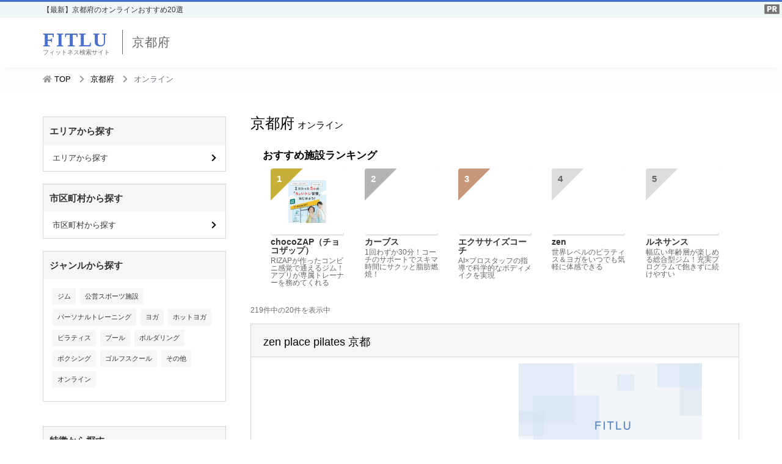

--- FILE ---
content_type: text/html; charset=UTF-8
request_url: https://www.fitlu.jp/kyoto/stdList/online/
body_size: 80936
content:

<!DOCTYPE HTML>
<html lang="ja">
    <head>
            
            
        <link rel="canonical" href="https://www.fitlu.jp/kyoto/stdList/online" />
        
        
        
    <meta name="csrf-token" content="x1DOn859yEXrR5f5e9UCBrj2RS7KcqcN1rwBatog">
        
                <!-- Google Tag Manager -->
        <script>(function(w,d,s,l,i){w[l]=w[l]||[];w[l].push({'gtm.start':
            new Date().getTime(),event:'gtm.js'});var f=d.getElementsByTagName(s)[0],
            j=d.createElement(s),dl=l!='dataLayer'?'&l='+l:'';j.async=true;j.src=
            'https://www.googletagmanager.com/gtm.js?id='+i+dl;f.parentNode.insertBefore(j,f);
            })(window,document,'script','dataLayer','GTM-PGB6Z8X');
        </script>
        <!-- End Google Tag Manager -->
        
        <!-- Global site tag (gtag.js) - Google Analytics -->
        <script async src="https://www.googletagmanager.com/gtag/js?id=UA-162817919-1"></script>
        <script>
            window.dataLayer = window.dataLayer || [];
            function gtag(){dataLayer.push(arguments);}
            gtag('js', new Date());
            gtag('config', 'UA-162817919-1');
            gtag('config', 'AW-988560545');
        </script>
        
        <!-- Required meta tags -->
        <meta charset="utf-8">
        <meta name="viewport" content="width=device-width, initial-scale=1, shrink-to-fit=no">
        <title>【京都府】オンラインおすすめ20選！安くて近くて条件にピッタリの施設を紹介</title>
        <meta name="description" itemprop="description" content="京都府で自分に合ったオンライン選びをしたい方のためのフィットネス情報サイト「FITLU」。京都府のオンライン「219件」を掲載中です。コースや料金、口コミ・評判を参考に自分に合ったおすすめ店舗を見つけましょう！24時間ジムやパーソナルトレーニング、女性人気のジムやプール付き施設などの情報も満載です。">
        <meta name="keywords" itemprop="keywords" content="">
        
        <meta name="csrf-token" content="x1DOn859yEXrR5f5e9UCBrj2RS7KcqcN1rwBatog">
        
        <meta name="referrer" content="no-referrer-when-downgrade">
        
        
        <link rel="preload" href="/css/fontawesome/all.min.css" as="style" onload="this.onload=null;this.rel='stylesheet'">
                <link rel="icon" href="https://www.fitlu.jp/images/favicon.ico">
        <link rel="stylesheet" href="/css/app.css">
        <link href="/css/indexMix.css" rel="stylesheet">
    </head>
    <body>
                <!-- Google Tag Manager (noscript) -->
        <noscript><iframe src="https://www.googletagmanager.com/ns.html?id=GTM-PGB6Z8X"
        height="0" width="0" style="display:none;visibility:hidden"></iframe></noscript>
        <!-- End Google Tag Manager (noscript) -->
                
                <!-- コンテンツ -->
                <header class="header">
    <div class="pr-wrap">
        <img src="https://www.fitlu.jp/images/pr.png" alt="pr" class="">
    </div>
    <div class="index-page-h1-wrap">
        <h1 class="index-page-h1">
            【最新】京都府のオンラインおすすめ20選
        </h1>
    </div>
    <div class="container">
        <div class="header-contents">
            <div id="title-wrap">
                <a href="https://www.fitlu.jp" class="title-box">
                    <p class="title">FITLU</p>
                    <p class="catch-copy">フィットネス検索サイト</p>
                </a>
            </div>
                                                <div id="page-title-wrap">
                        <p class="page-title">京都府</p>
                    </div>
                                    </div>
    </div>
</header>
<div id="app">
<div id="contents">
    
    <div class="breadcrumb-wrap">
    <div class="breadcrumb-content container">
        <ul class="breadcrumb-list">

                                                <li class="breadcrumb-item">
                        <i class="fas fa-home fa-home-color"></i>
                        <a href="https://www.fitlu.jp">TOP</a>
                        <i class="fas fa-chevron-right"></i>
                    </li>

                                                                <li class="breadcrumb-item">
                        <a href="https://www.fitlu.jp/kyoto">京都府</a>
                        <i class="fas fa-chevron-right"></i>
                    </li>

                                                                <li class="breadcrumb-item active">オンライン</li>
                                    </ul>
    </div>
</div>
    
    <breadcrumbs-component :data="{&quot;data&quot;:[{&quot;title&quot;:&quot;TOP&quot;,&quot;url&quot;:&quot;https:\/\/www.fitlu.jp&quot;},{&quot;title&quot;:&quot;\u4eac\u90fd\u5e9c&quot;,&quot;url&quot;:&quot;https:\/\/www.fitlu.jp\/kyoto&quot;},{&quot;title&quot;:&quot;\u30aa\u30f3\u30e9\u30a4\u30f3&quot;,&quot;url&quot;:&quot;https:\/\/www.fitlu.jp\/kyoto\/stdList\/online&quot;}],&quot;app_url&quot;:&quot;https:\/\/www.fitlu.jp&quot;}"></breadcrumbs-component>

    <div class="search-result container clearfix">
        
        <div class="sp-title">
            <p class="page-index-title"><span>京都府</span>オンライン</p>
        </div>
        <!-- 検索結果：サイド -->
        <div class="column-side">
            <!-- サイドバー -->
                        
            <div class="search-sidebar">
                <div class="search-sidebar-wrap">
                    <!-- 都道府県から探す -->
                    
                    <!-- エリアから探す -->
                                        <div class="sidebar-area">
                        <h2>エリアから探す</h2>
                        <div class="sidebar-area-box">
                                                            <a>エリアから探す</a>
                                                        <div class="sideber-open-icon"><i class="fas fa-chevron-right"></i></div>
                            <!-- エリア名吹き出し -->
                            <div class="side-balloon">
                                <div class="area-balloon">
                                    <!-- ふきだしヘッダー -->
                                    <div class="sb-header">
                                        <div class="sb-header-title">
                                            <span>エリアから探す</span>
                                        </div>
                                        <div class="sb-header-breadcrumb"></div>
                                    </div>
                                    <!-- ふきだしフッター -->
                                    <div class="sb-content">
                                        <area-search-box-component :data="{&quot;areas&quot;:[{&quot;name&quot;:&quot;\u4eac\u90fd\u5e02&quot;,&quot;url&quot;:&quot;\/kyoto\/A1166\/stdList\/online&quot;},{&quot;name&quot;:&quot;\u5b87\u6cbb\u30fb\u5357\u5c71\u57ce&quot;,&quot;url&quot;:&quot;\/kyoto\/A1167\/stdList\/online&quot;},{&quot;name&quot;:&quot;\u4e80\u5ca1\u30fb\u4e39\u6ce2\u30fb\u798f\u77e5\u5c71&quot;,&quot;url&quot;:&quot;\/kyoto\/A1168\/stdList\/online&quot;},{&quot;name&quot;:&quot;\u5929\u6a4b\u7acb\u30fb\u4e39\u5f8c\u534a\u5cf6&quot;,&quot;url&quot;:&quot;\/kyoto\/A1169\/stdList\/online&quot;}],&quot;app_url&quot;:&quot;https:\/\/www.fitlu.jp&quot;}"></area-search-box-component>
                                    </div>
                                </div>
                            </div>
                        </div>
                    </div>
                    
                    <!-- 市区町村から探す -->
                                        <div class="sidebar-city">
                        <h2>市区町村から探す</h2>
                        <div class="sidebar-city-box">
                                                            <a>市区町村から探す</a>
                                                        <div class="sideber-open-icon"><i class="fas fa-chevron-right"></i></div>
                            <!-- 市区町村吹き出し -->
                                                            <city-search-box-component v-bind:state="'city'" :data="{&quot;areas&quot;:[{&quot;name&quot;:&quot;\u4eac\u90fd\u5e02\u5317\u533a&quot;,&quot;furigana&quot;:&quot;\u304d\u3087\u3046\u3068\u3057\u304d\u305f\u304f\r&quot;,&quot;url&quot;:&quot;\/kyoto\/C11165\/stdList\/online&quot;},{&quot;name&quot;:&quot;\u4eac\u90fd\u5e02\u4e0a\u4eac\u533a&quot;,&quot;furigana&quot;:&quot;\u304d\u3087\u3046\u3068\u3057\u304b\u307f\u304e\u3087\u3046\u304f\r&quot;,&quot;url&quot;:&quot;\/kyoto\/C11166\/stdList\/online&quot;},{&quot;name&quot;:&quot;\u4eac\u90fd\u5e02\u5de6\u4eac\u533a&quot;,&quot;furigana&quot;:&quot;\u304d\u3087\u3046\u3068\u3057\u3055\u304d\u3087\u3046\u304f\r&quot;,&quot;url&quot;:&quot;\/kyoto\/C11167\/stdList\/online&quot;},{&quot;name&quot;:&quot;\u4eac\u90fd\u5e02\u4e2d\u4eac\u533a&quot;,&quot;furigana&quot;:&quot;\u304d\u3087\u3046\u3068\u3057\u306a\u304b\u304e\u3087\u3046\u304f\r&quot;,&quot;url&quot;:&quot;\/kyoto\/C11168\/stdList\/online&quot;},{&quot;name&quot;:&quot;\u4eac\u90fd\u5e02\u6771\u5c71\u533a&quot;,&quot;furigana&quot;:&quot;\u304d\u3087\u3046\u3068\u3057\u3072\u304c\u3057\u3084\u307e\u304f\r&quot;,&quot;url&quot;:&quot;\/kyoto\/C11169\/stdList\/online&quot;},{&quot;name&quot;:&quot;\u4eac\u90fd\u5e02\u4e0b\u4eac\u533a&quot;,&quot;furigana&quot;:&quot;\u304d\u3087\u3046\u3068\u3057\u3057\u3082\u304e\u3087\u3046\u304f\r&quot;,&quot;url&quot;:&quot;\/kyoto\/C11170\/stdList\/online&quot;},{&quot;name&quot;:&quot;\u4eac\u90fd\u5e02\u5357\u533a&quot;,&quot;furigana&quot;:&quot;\u304d\u3087\u3046\u3068\u3057\u307f\u306a\u307f\u304f\r&quot;,&quot;url&quot;:&quot;\/kyoto\/C11171\/stdList\/online&quot;},{&quot;name&quot;:&quot;\u4eac\u90fd\u5e02\u53f3\u4eac\u533a&quot;,&quot;furigana&quot;:&quot;\u304d\u3087\u3046\u3068\u3057\u3046\u304d\u3087\u3046\u304f\r&quot;,&quot;url&quot;:&quot;\/kyoto\/C11172\/stdList\/online&quot;},{&quot;name&quot;:&quot;\u4eac\u90fd\u5e02\u4f0f\u898b\u533a&quot;,&quot;furigana&quot;:&quot;\u304d\u3087\u3046\u3068\u3057\u3075\u3057\u307f\u304f\r&quot;,&quot;url&quot;:&quot;\/kyoto\/C11173\/stdList\/online&quot;},{&quot;name&quot;:&quot;\u4eac\u90fd\u5e02\u5c71\u79d1\u533a&quot;,&quot;furigana&quot;:&quot;\u304d\u3087\u3046\u3068\u3057\u3084\u307e\u3057\u306a\u304f\r&quot;,&quot;url&quot;:&quot;\/kyoto\/C11174\/stdList\/online&quot;},{&quot;name&quot;:&quot;\u4eac\u90fd\u5e02\u897f\u4eac\u533a&quot;,&quot;furigana&quot;:&quot;\u304d\u3087\u3046\u3068\u3057\u306b\u3057\u304d\u3087\u3046\u304f\r&quot;,&quot;url&quot;:&quot;\/kyoto\/C11175\/stdList\/online&quot;},{&quot;name&quot;:&quot;\u798f\u77e5\u5c71\u5e02&quot;,&quot;furigana&quot;:&quot;\u3075\u304f\u3061\u3084\u307e\u3057\r&quot;,&quot;url&quot;:&quot;\/kyoto\/C11176\/stdList\/online&quot;},{&quot;name&quot;:&quot;\u821e\u9db4\u5e02&quot;,&quot;furigana&quot;:&quot;\u307e\u3044\u3065\u308b\u3057\r&quot;,&quot;url&quot;:&quot;\/kyoto\/C11177\/stdList\/online&quot;},{&quot;name&quot;:&quot;\u7dbe\u90e8\u5e02&quot;,&quot;furigana&quot;:&quot;\u3042\u3084\u3079\u3057\r&quot;,&quot;url&quot;:&quot;\/kyoto\/C11178\/stdList\/online&quot;},{&quot;name&quot;:&quot;\u5b87\u6cbb\u5e02&quot;,&quot;furigana&quot;:&quot;\u3046\u3058\u3057\r&quot;,&quot;url&quot;:&quot;\/kyoto\/C11179\/stdList\/online&quot;},{&quot;name&quot;:&quot;\u5bae\u6d25\u5e02&quot;,&quot;furigana&quot;:&quot;\u307f\u3084\u3065\u3057\r&quot;,&quot;url&quot;:&quot;\/kyoto\/C11180\/stdList\/online&quot;},{&quot;name&quot;:&quot;\u4e80\u5ca1\u5e02&quot;,&quot;furigana&quot;:&quot;\u304b\u3081\u304a\u304b\u3057\r&quot;,&quot;url&quot;:&quot;\/kyoto\/C11181\/stdList\/online&quot;},{&quot;name&quot;:&quot;\u57ce\u967d\u5e02&quot;,&quot;furigana&quot;:&quot;\u3058\u3087\u3046\u3088\u3046\u3057\r&quot;,&quot;url&quot;:&quot;\/kyoto\/C11182\/stdList\/online&quot;},{&quot;name&quot;:&quot;\u5411\u65e5\u5e02&quot;,&quot;furigana&quot;:&quot;\u3080\u3053\u3046\u3057\r&quot;,&quot;url&quot;:&quot;\/kyoto\/C11183\/stdList\/online&quot;},{&quot;name&quot;:&quot;\u9577\u5ca1\u4eac\u5e02&quot;,&quot;furigana&quot;:&quot;\u306a\u304c\u304a\u304b\u304d\u3087\u3046\u3057\r&quot;,&quot;url&quot;:&quot;\/kyoto\/C11184\/stdList\/online&quot;},{&quot;name&quot;:&quot;\u516b\u5e61\u5e02&quot;,&quot;furigana&quot;:&quot;\u3084\u308f\u305f\u3057\r&quot;,&quot;url&quot;:&quot;\/kyoto\/C11185\/stdList\/online&quot;},{&quot;name&quot;:&quot;\u4eac\u7530\u8fba\u5e02&quot;,&quot;furigana&quot;:&quot;\u304d\u3087\u3046\u305f\u306a\u3079\u3057\r&quot;,&quot;url&quot;:&quot;\/kyoto\/C11186\/stdList\/online&quot;},{&quot;name&quot;:&quot;\u4eac\u4e39\u5f8c\u5e02&quot;,&quot;furigana&quot;:&quot;\u304d\u3087\u3046\u305f\u3093\u3054\u3057\r&quot;,&quot;url&quot;:&quot;\/kyoto\/C11187\/stdList\/online&quot;},{&quot;name&quot;:&quot;\u5357\u4e39\u5e02&quot;,&quot;furigana&quot;:&quot;\u306a\u3093\u305f\u3093\u3057\r&quot;,&quot;url&quot;:&quot;\/kyoto\/C11188\/stdList\/online&quot;},{&quot;name&quot;:&quot;\u6728\u6d25\u5ddd\u5e02&quot;,&quot;furigana&quot;:&quot;\u304d\u3065\u304c\u308f\u3057\r&quot;,&quot;url&quot;:&quot;\/kyoto\/C11189\/stdList\/online&quot;},{&quot;name&quot;:&quot;\u4e59\u8a13\u90e1\u5927\u5c71\u5d0e\u753a&quot;,&quot;furigana&quot;:&quot;\u304a\u3068\u304f\u306b\u3050\u3093\u304a\u304a\u3084\u307e\u3056\u304d\u3061\u3087\u3046\r&quot;,&quot;url&quot;:&quot;\/kyoto\/C11190\/stdList\/online&quot;},{&quot;name&quot;:&quot;\u4e45\u4e16\u90e1\u4e45\u5fa1\u5c71\u753a&quot;,&quot;furigana&quot;:&quot;\u304f\u305b\u3050\u3093\u304f\u307f\u3084\u307e\u3061\u3087\u3046\r&quot;,&quot;url&quot;:&quot;\/kyoto\/C11191\/stdList\/online&quot;},{&quot;name&quot;:&quot;\u7db4\u559c\u90e1\u4e95\u624b\u753a&quot;,&quot;furigana&quot;:&quot;\u3064\u3065\u304d\u3050\u3093\u3044\u3067\u3061\u3087\u3046\r&quot;,&quot;url&quot;:&quot;\/kyoto\/C11192\/stdList\/online&quot;},{&quot;name&quot;:&quot;\u7db4\u559c\u90e1\u5b87\u6cbb\u7530\u539f\u753a&quot;,&quot;furigana&quot;:&quot;\u3064\u3065\u304d\u3050\u3093\u3046\u3058\u305f\u308f\u3089\u3061\u3087\u3046\r&quot;,&quot;url&quot;:&quot;\/kyoto\/C11193\/stdList\/online&quot;},{&quot;name&quot;:&quot;\u76f8\u697d\u90e1\u7b20\u7f6e\u753a&quot;,&quot;furigana&quot;:&quot;\u305d\u3046\u3089\u304f\u3050\u3093\u304b\u3055\u304e\u3061\u3087\u3046\r&quot;,&quot;url&quot;:&quot;\/kyoto\/C11194\/stdList\/online&quot;},{&quot;name&quot;:&quot;\u76f8\u697d\u90e1\u548c\u675f\u753a&quot;,&quot;furigana&quot;:&quot;\u305d\u3046\u3089\u304f\u3050\u3093\u308f\u3065\u304b\u3061\u3087\u3046\r&quot;,&quot;url&quot;:&quot;\/kyoto\/C11195\/stdList\/online&quot;},{&quot;name&quot;:&quot;\u76f8\u697d\u90e1\u7cbe\u83ef\u753a&quot;,&quot;furigana&quot;:&quot;\u305d\u3046\u3089\u304f\u3050\u3093\u305b\u3044\u304b\u3061\u3087\u3046\r&quot;,&quot;url&quot;:&quot;\/kyoto\/C11196\/stdList\/online&quot;},{&quot;name&quot;:&quot;\u76f8\u697d\u90e1\u5357\u5c71\u57ce\u6751&quot;,&quot;furigana&quot;:&quot;\u305d\u3046\u3089\u304f\u3050\u3093\u307f\u306a\u307f\u3084\u307e\u3057\u308d\u3080\u3089\r&quot;,&quot;url&quot;:&quot;\/kyoto\/C11197\/stdList\/online&quot;},{&quot;name&quot;:&quot;\u8239\u4e95\u90e1\u4eac\u4e39\u6ce2\u753a&quot;,&quot;furigana&quot;:&quot;\u3075\u306a\u3044\u3050\u3093\u304d\u3087\u3046\u305f\u3093\u3070\u3061\u3087\u3046\r&quot;,&quot;url&quot;:&quot;\/kyoto\/C11198\/stdList\/online&quot;},{&quot;name&quot;:&quot;\u4e0e\u8b1d\u90e1\u4f0a\u6839\u753a&quot;,&quot;furigana&quot;:&quot;\u3088\u3055\u3050\u3093\u3044\u306d\u3061\u3087\u3046\r&quot;,&quot;url&quot;:&quot;\/kyoto\/C11199\/stdList\/online&quot;},{&quot;name&quot;:&quot;\u4e0e\u8b1d\u90e1\u4e0e\u8b1d\u91ce\u753a&quot;,&quot;furigana&quot;:&quot;\u3088\u3055\u3050\u3093\u3088\u3055\u306e\u3061\u3087\u3046\r&quot;,&quot;url&quot;:&quot;\/kyoto\/C11200\/stdList\/online&quot;}],&quot;app_url&quot;:&quot;https:\/\/www.fitlu.jp&quot;}"></city-search-box-component>
                                                    </div>
                    </div>
                    
                    <!-- ジャンルから探す -->
                    <div class="sidebar-genre">
                        <h2>ジャンルから探す</h2>
                        <div class="sidebar-genre-box">
                            <ul class="genre-list">
                                                                    <li class="genre-item"><a href="https://www.fitlu.jp/kyoto/stdList/gym">ジム</a></li>
                                                                    <li class="genre-item"><a href="https://www.fitlu.jp/kyoto/stdList/public_gym">公営スポーツ施設</a></li>
                                                                    <li class="genre-item"><a href="https://www.fitlu.jp/kyoto/stdList/personal_gym">パーソナルトレーニング</a></li>
                                                                    <li class="genre-item"><a href="https://www.fitlu.jp/kyoto/stdList/yoga">ヨガ</a></li>
                                                                    <li class="genre-item"><a href="https://www.fitlu.jp/kyoto/stdList/hot_yoga">ホットヨガ</a></li>
                                                                    <li class="genre-item"><a href="https://www.fitlu.jp/kyoto/stdList/pilates">ピラティス</a></li>
                                                                    <li class="genre-item"><a href="https://www.fitlu.jp/kyoto/stdList/pool">プール</a></li>
                                                                    <li class="genre-item"><a href="https://www.fitlu.jp/kyoto/stdList/bouldering">ボルダリング</a></li>
                                                                    <li class="genre-item"><a href="https://www.fitlu.jp/kyoto/stdList/boxing">ボクシング</a></li>
                                                                    <li class="genre-item"><a href="https://www.fitlu.jp/kyoto/stdList/golf">ゴルフスクール</a></li>
                                                                    <li class="genre-item"><a href="https://www.fitlu.jp/kyoto/stdList/others">その他</a></li>
                                                                    <li class="genre-item"><a href="https://www.fitlu.jp/kyoto/stdList/online">オンライン</a></li>
                                                            </ul>
                        </div>
                    </div>
                    <!-- 特徴から探す -->
                    <feature-search-box-component :data="{&quot;features&quot;:[{&quot;id&quot;:1,&quot;feature_name&quot;:&quot;\u7537\u6027\u5c02\u7528\u3042\u308a&quot;,&quot;feature_type_name&quot;:&quot;\u30e6\u30fc\u30b6\u30fc\u7279\u5fb4&quot;,&quot;created_at&quot;:null,&quot;updated_at&quot;:null,&quot;feature_type&quot;:&quot;userFeature&quot;,&quot;feature_name_id&quot;:&quot;men&quot;,&quot;index_display_flag&quot;:0},{&quot;id&quot;:2,&quot;feature_name&quot;:&quot;\u5973\u6027\u5c02\u7528\u3042\u308a&quot;,&quot;feature_type_name&quot;:&quot;\u30e6\u30fc\u30b6\u30fc\u7279\u5fb4&quot;,&quot;created_at&quot;:null,&quot;updated_at&quot;:null,&quot;feature_type&quot;:&quot;userFeature&quot;,&quot;feature_name_id&quot;:&quot;women&quot;,&quot;index_display_flag&quot;:6},{&quot;id&quot;:3,&quot;feature_name&quot;:&quot;\u30b7\u30cb\u30a2\u5411\u3051&quot;,&quot;feature_type_name&quot;:&quot;\u30e6\u30fc\u30b6\u30fc\u7279\u5fb4&quot;,&quot;created_at&quot;:null,&quot;updated_at&quot;:null,&quot;feature_type&quot;:&quot;userFeature&quot;,&quot;feature_name_id&quot;:&quot;senior&quot;,&quot;index_display_flag&quot;:0},{&quot;id&quot;:4,&quot;feature_name&quot;:&quot;\u5b66\u751f\u5411\u3051&quot;,&quot;feature_type_name&quot;:&quot;\u30e6\u30fc\u30b6\u30fc\u7279\u5fb4&quot;,&quot;created_at&quot;:null,&quot;updated_at&quot;:null,&quot;feature_type&quot;:&quot;userFeature&quot;,&quot;feature_name_id&quot;:&quot;student&quot;,&quot;index_display_flag&quot;:0},{&quot;id&quot;:5,&quot;feature_name&quot;:&quot;\u99d0\u8eca\u5834\u3042\u308a&quot;,&quot;feature_type_name&quot;:&quot;\u57fa\u672c\u60c5\u5831&quot;,&quot;created_at&quot;:null,&quot;updated_at&quot;:null,&quot;feature_type&quot;:&quot;information&quot;,&quot;feature_name_id&quot;:&quot;car_parking&quot;,&quot;index_display_flag&quot;:0},{&quot;id&quot;:6,&quot;feature_name&quot;:&quot;\u99d0\u8f2a\u5834\u3042\u308a&quot;,&quot;feature_type_name&quot;:&quot;\u57fa\u672c\u60c5\u5831&quot;,&quot;created_at&quot;:null,&quot;updated_at&quot;:null,&quot;feature_type&quot;:&quot;information&quot;,&quot;feature_name_id&quot;:&quot;bicycle_parking&quot;,&quot;index_display_flag&quot;:0},{&quot;id&quot;:7,&quot;feature_name&quot;:&quot;\u8a17\u5150\u6240\u3042\u308a&quot;,&quot;feature_type_name&quot;:&quot;\u57fa\u672c\u60c5\u5831&quot;,&quot;created_at&quot;:null,&quot;updated_at&quot;:null,&quot;feature_type&quot;:&quot;information&quot;,&quot;feature_name_id&quot;:&quot;nursery&quot;,&quot;index_display_flag&quot;:0},{&quot;id&quot;:8,&quot;feature_name&quot;:&quot;24\u6642\u9593&quot;,&quot;feature_type_name&quot;:&quot;\u55b6\u696d\u6642\u9593&quot;,&quot;created_at&quot;:null,&quot;updated_at&quot;:null,&quot;feature_type&quot;:&quot;hours&quot;,&quot;feature_name_id&quot;:&quot;number_24hour&quot;,&quot;index_display_flag&quot;:7},{&quot;id&quot;:9,&quot;feature_name&quot;:&quot;\u65e9\u671d&quot;,&quot;feature_type_name&quot;:&quot;\u55b6\u696d\u6642\u9593&quot;,&quot;created_at&quot;:null,&quot;updated_at&quot;:null,&quot;feature_type&quot;:&quot;hours&quot;,&quot;feature_name_id&quot;:&quot;early_morning&quot;,&quot;index_display_flag&quot;:0},{&quot;id&quot;:10,&quot;feature_name&quot;:&quot;\u6df1\u591c&quot;,&quot;feature_type_name&quot;:&quot;\u55b6\u696d\u6642\u9593&quot;,&quot;created_at&quot;:null,&quot;updated_at&quot;:null,&quot;feature_type&quot;:&quot;hours&quot;,&quot;feature_name_id&quot;:&quot;midnight&quot;,&quot;index_display_flag&quot;:0},{&quot;id&quot;:11,&quot;feature_name&quot;:&quot;\u5e74\u4e2d\u7121\u4f11&quot;,&quot;feature_type_name&quot;:&quot;\u55b6\u696d\u6642\u9593&quot;,&quot;created_at&quot;:null,&quot;updated_at&quot;:null,&quot;feature_type&quot;:&quot;hours&quot;,&quot;feature_name_id&quot;:&quot;open_all_year_round&quot;,&quot;index_display_flag&quot;:8},{&quot;id&quot;:12,&quot;feature_name&quot;:&quot;\u30b7\u30e3\u30ef\u30fc&quot;,&quot;feature_type_name&quot;:&quot;\u65bd\u8a2d&quot;,&quot;created_at&quot;:null,&quot;updated_at&quot;:null,&quot;feature_type&quot;:&quot;facility&quot;,&quot;feature_name_id&quot;:&quot;shower&quot;,&quot;index_display_flag&quot;:10},{&quot;id&quot;:13,&quot;feature_name&quot;:&quot;\u304a\u98a8\u5442\u30fb\u6e29\u6cc9&quot;,&quot;feature_type_name&quot;:&quot;\u65bd\u8a2d&quot;,&quot;created_at&quot;:null,&quot;updated_at&quot;:null,&quot;feature_type&quot;:&quot;facility&quot;,&quot;feature_name_id&quot;:&quot;bath&quot;,&quot;index_display_flag&quot;:11},{&quot;id&quot;:14,&quot;feature_name&quot;:&quot;\u30b5\u30a6\u30ca&quot;,&quot;feature_type_name&quot;:&quot;\u65bd\u8a2d&quot;,&quot;created_at&quot;:null,&quot;updated_at&quot;:null,&quot;feature_type&quot;:&quot;facility&quot;,&quot;feature_name_id&quot;:&quot;sauna&quot;,&quot;index_display_flag&quot;:12},{&quot;id&quot;:15,&quot;feature_name&quot;:&quot;\u5ca9\u76e4\u6d74&quot;,&quot;feature_type_name&quot;:&quot;\u65bd\u8a2d&quot;,&quot;created_at&quot;:null,&quot;updated_at&quot;:null,&quot;feature_type&quot;:&quot;facility&quot;,&quot;feature_name_id&quot;:&quot;bedrock&quot;,&quot;index_display_flag&quot;:13},{&quot;id&quot;:16,&quot;feature_name&quot;:&quot;\u66f4\u8863\u5ba4\u30fb\u30ed\u30c3\u30ab\u30fc&quot;,&quot;feature_type_name&quot;:&quot;\u65bd\u8a2d&quot;,&quot;created_at&quot;:null,&quot;updated_at&quot;:null,&quot;feature_type&quot;:&quot;facility&quot;,&quot;feature_name_id&quot;:&quot;changing_room&quot;,&quot;index_display_flag&quot;:14},{&quot;id&quot;:17,&quot;feature_name&quot;:&quot;\u30d1\u30a6\u30c0\u30fc\u30eb\u30fc\u30e0&quot;,&quot;feature_type_name&quot;:&quot;\u65bd\u8a2d&quot;,&quot;created_at&quot;:null,&quot;updated_at&quot;:null,&quot;feature_type&quot;:&quot;facility&quot;,&quot;feature_name_id&quot;:&quot;powder_room&quot;,&quot;index_display_flag&quot;:15},{&quot;id&quot;:18,&quot;feature_name&quot;:&quot;\u30bf\u30f3\u30cb\u30f3\u30b0&quot;,&quot;feature_type_name&quot;:&quot;\u65bd\u8a2d&quot;,&quot;created_at&quot;:null,&quot;updated_at&quot;:null,&quot;feature_type&quot;:&quot;facility&quot;,&quot;feature_name_id&quot;:&quot;tanning&quot;,&quot;index_display_flag&quot;:16},{&quot;id&quot;:19,&quot;feature_name&quot;:&quot;AED&quot;,&quot;feature_type_name&quot;:&quot;\u65bd\u8a2d&quot;,&quot;created_at&quot;:null,&quot;updated_at&quot;:null,&quot;feature_type&quot;:&quot;facility&quot;,&quot;feature_name_id&quot;:&quot;aed&quot;,&quot;index_display_flag&quot;:0},{&quot;id&quot;:20,&quot;feature_name&quot;:&quot;\u8840\u5727\u8a08&quot;,&quot;feature_type_name&quot;:&quot;\u65bd\u8a2d&quot;,&quot;created_at&quot;:null,&quot;updated_at&quot;:null,&quot;feature_type&quot;:&quot;facility&quot;,&quot;feature_name_id&quot;:&quot;sphygmomanometer&quot;,&quot;index_display_flag&quot;:0},{&quot;id&quot;:21,&quot;feature_name&quot;:&quot;WiFi\u3042\u308a&quot;,&quot;feature_type_name&quot;:&quot;\u65bd\u8a2d&quot;,&quot;created_at&quot;:null,&quot;updated_at&quot;:null,&quot;feature_type&quot;:&quot;facility&quot;,&quot;feature_name_id&quot;:&quot;wifi&quot;,&quot;index_display_flag&quot;:17},{&quot;id&quot;:22,&quot;feature_name&quot;:&quot;\u5165\u4f1a\u91d1\u30fb\u767b\u9332\u6599\u7121\u6599&quot;,&quot;feature_type_name&quot;:&quot;\u6599\u91d1\u30fb\u5165\u4f1a\u524d&quot;,&quot;created_at&quot;:null,&quot;updated_at&quot;:null,&quot;feature_type&quot;:&quot;price&quot;,&quot;feature_name_id&quot;:&quot;free_initial_fee&quot;,&quot;index_display_flag&quot;:1},{&quot;id&quot;:23,&quot;feature_name&quot;:&quot;\u975e\u4f1a\u54e1\u3067\u3082\u5229\u7528\u53ef&quot;,&quot;feature_type_name&quot;:&quot;\u6599\u91d1\u30fb\u5165\u4f1a\u524d&quot;,&quot;created_at&quot;:null,&quot;updated_at&quot;:null,&quot;feature_type&quot;:&quot;price&quot;,&quot;feature_name_id&quot;:&quot;non_member&quot;,&quot;index_display_flag&quot;:2},{&quot;id&quot;:24,&quot;feature_name&quot;:&quot;\u6708\u984d\u6599\u91d1\u5236&quot;,&quot;feature_type_name&quot;:&quot;\u6599\u91d1\u30fb\u5165\u4f1a\u524d&quot;,&quot;created_at&quot;:null,&quot;updated_at&quot;:null,&quot;feature_type&quot;:&quot;price&quot;,&quot;feature_name_id&quot;:&quot;fee_monthly&quot;,&quot;index_display_flag&quot;:3},{&quot;id&quot;:25,&quot;feature_name&quot;:&quot;\u90fd\u5ea6\u6599\u91d1\u5236&quot;,&quot;feature_type_name&quot;:&quot;\u6599\u91d1\u30fb\u5165\u4f1a\u524d&quot;,&quot;created_at&quot;:null,&quot;updated_at&quot;:null,&quot;feature_type&quot;:&quot;price&quot;,&quot;feature_name_id&quot;:&quot;fee_each_time&quot;,&quot;index_display_flag&quot;:4},{&quot;id&quot;:26,&quot;feature_name&quot;:&quot;\u7121\u6599\u4f53\u9a13&quot;,&quot;feature_type_name&quot;:&quot;\u6599\u91d1\u30fb\u5165\u4f1a\u524d&quot;,&quot;created_at&quot;:null,&quot;updated_at&quot;:null,&quot;feature_type&quot;:&quot;price&quot;,&quot;feature_name_id&quot;:&quot;free_trial&quot;,&quot;index_display_flag&quot;:0},{&quot;id&quot;:27,&quot;feature_name&quot;:&quot;\u6709\u6599\u4f53\u9a13&quot;,&quot;feature_type_name&quot;:&quot;\u6599\u91d1\u30fb\u5165\u4f1a\u524d&quot;,&quot;created_at&quot;:null,&quot;updated_at&quot;:null,&quot;feature_type&quot;:&quot;price&quot;,&quot;feature_name_id&quot;:&quot;paid_trial&quot;,&quot;index_display_flag&quot;:0},{&quot;id&quot;:28,&quot;feature_name&quot;:&quot;\u7121\u6599\u898b\u5b66&quot;,&quot;feature_type_name&quot;:&quot;\u6599\u91d1\u30fb\u5165\u4f1a\u524d&quot;,&quot;created_at&quot;:null,&quot;updated_at&quot;:null,&quot;feature_type&quot;:&quot;price&quot;,&quot;feature_name_id&quot;:&quot;free_tour&quot;,&quot;index_display_flag&quot;:0},{&quot;id&quot;:29,&quot;feature_name&quot;:&quot;\u6709\u6599\u898b\u5b66&quot;,&quot;feature_type_name&quot;:&quot;\u6599\u91d1\u30fb\u5165\u4f1a\u524d&quot;,&quot;created_at&quot;:null,&quot;updated_at&quot;:null,&quot;feature_type&quot;:&quot;price&quot;,&quot;feature_name_id&quot;:&quot;paid_tour&quot;,&quot;index_display_flag&quot;:0},{&quot;id&quot;:30,&quot;feature_name&quot;:&quot;\u7121\u6599\u30ab\u30a6\u30f3\u30bb\u30ea\u30f3\u30b0&quot;,&quot;feature_type_name&quot;:&quot;\u6599\u91d1\u30fb\u5165\u4f1a\u524d&quot;,&quot;created_at&quot;:null,&quot;updated_at&quot;:null,&quot;feature_type&quot;:&quot;price&quot;,&quot;feature_name_id&quot;:&quot;free_counseling&quot;,&quot;index_display_flag&quot;:5},{&quot;id&quot;:31,&quot;feature_name&quot;:&quot;\u624b\u3076\u3089OK&quot;,&quot;feature_type_name&quot;:&quot;\u30aa\u30d7\u30b7\u30e7\u30f3&quot;,&quot;created_at&quot;:null,&quot;updated_at&quot;:null,&quot;feature_type&quot;:&quot;option&quot;,&quot;feature_name_id&quot;:&quot;empty_handed&quot;,&quot;index_display_flag&quot;:9},{&quot;id&quot;:32,&quot;feature_name&quot;:&quot;\u30ec\u30f3\u30bf\u30eb\u30a6\u30a7\u30a2&quot;,&quot;feature_type_name&quot;:&quot;\u30aa\u30d7\u30b7\u30e7\u30f3&quot;,&quot;created_at&quot;:null,&quot;updated_at&quot;:null,&quot;feature_type&quot;:&quot;option&quot;,&quot;feature_name_id&quot;:&quot;rental_wear&quot;,&quot;index_display_flag&quot;:0},{&quot;id&quot;:33,&quot;feature_name&quot;:&quot;\u30ec\u30f3\u30bf\u30eb\u30b7\u30e5\u30fc\u30ba&quot;,&quot;feature_type_name&quot;:&quot;\u30aa\u30d7\u30b7\u30e7\u30f3&quot;,&quot;created_at&quot;:null,&quot;updated_at&quot;:null,&quot;feature_type&quot;:&quot;option&quot;,&quot;feature_name_id&quot;:&quot;rental_shoes&quot;,&quot;index_display_flag&quot;:0},{&quot;id&quot;:34,&quot;feature_name&quot;:&quot;\u30ec\u30f3\u30bf\u30eb\u30bf\u30aa\u30eb&quot;,&quot;feature_type_name&quot;:&quot;\u30aa\u30d7\u30b7\u30e7\u30f3&quot;,&quot;created_at&quot;:null,&quot;updated_at&quot;:null,&quot;feature_type&quot;:&quot;option&quot;,&quot;feature_name_id&quot;:&quot;rental_towel&quot;,&quot;index_display_flag&quot;:0},{&quot;id&quot;:35,&quot;feature_name&quot;:&quot;\u30ec\u30f3\u30bf\u30eb\u30de\u30c3\u30c8&quot;,&quot;feature_type_name&quot;:&quot;\u30aa\u30d7\u30b7\u30e7\u30f3&quot;,&quot;created_at&quot;:null,&quot;updated_at&quot;:null,&quot;feature_type&quot;:&quot;option&quot;,&quot;feature_name_id&quot;:&quot;rental_mat&quot;,&quot;index_display_flag&quot;:0},{&quot;id&quot;:36,&quot;feature_name&quot;:&quot;\u30aa\u30f3\u30e9\u30a4\u30f3\u30b3\u30fc\u30b9&quot;,&quot;feature_type_name&quot;:&quot;\u30b3\u30fc\u30b9&quot;,&quot;created_at&quot;:null,&quot;updated_at&quot;:null,&quot;feature_type&quot;:&quot;course&quot;,&quot;feature_name_id&quot;:&quot;online&quot;,&quot;index_display_flag&quot;:0}],&quot;searchFeatures&quot;:null,&quot;genre&quot;:{&quot;id&quot;:12,&quot;genre_name&quot;:&quot;\u30aa\u30f3\u30e9\u30a4\u30f3&quot;,&quot;genre_name_id&quot;:&quot;online&quot;,&quot;created_at&quot;:null,&quot;updated_at&quot;:null,&quot;pen_name&quot;:&quot;\u30aa\u30f3\u30e9\u30a4\u30f3&quot;},&quot;pref&quot;:{&quot;id&quot;:26,&quot;prefecture_name&quot;:&quot;\u4eac\u90fd\u5e9c&quot;,&quot;prefecture_name_id&quot;:&quot;kyoto&quot;,&quot;created_at&quot;:null,&quot;updated_at&quot;:null,&quot;furigana&quot;:&quot;\u304d\u3087\u3046\u3068\u3075&quot;},&quot;city&quot;:null,&quot;bigArea&quot;:null,&quot;middleArea&quot;:null,&quot;station&quot;:null,&quot;app_url&quot;:&quot;https:\/\/www.fitlu.jp&quot;}"></feature-search-box-component>
                </div>
            </div>
                    </div>

        <!-- 検索結果：メイン -->
        <div class="column-main">
            <!-- 一覧上 -->
            <div class="search-top-wrap">
                <p class="page-index-title"><span>京都府</span>オンライン</p>
                <index-top-banner-component></index-top-banner-component>
                
                <h2 class="ranking-studio-title">おすすめ施設ランキング</h2>
                <pr-studio-ranking-component :data="{&quot;genre&quot;:{&quot;id&quot;:12,&quot;genre_name&quot;:&quot;\u30aa\u30f3\u30e9\u30a4\u30f3&quot;,&quot;genre_name_id&quot;:&quot;online&quot;,&quot;created_at&quot;:null,&quot;updated_at&quot;:null,&quot;pen_name&quot;:&quot;\u30aa\u30f3\u30e9\u30a4\u30f3&quot;},&quot;pref&quot;:{&quot;id&quot;:26,&quot;prefecture_name&quot;:&quot;\u4eac\u90fd\u5e9c&quot;,&quot;prefecture_name_id&quot;:&quot;kyoto&quot;,&quot;created_at&quot;:null,&quot;updated_at&quot;:null,&quot;furigana&quot;:&quot;\u304d\u3087\u3046\u3068\u3075&quot;}}"></pr-studio-ranking-component>
                <div class="search-result-description clearfix">
                    <div class="search-result-number">
                        <p><span>219</span>件中の20件を表示中</p>
                    </div>
                    
                </div>
            </div>

            <!-- 一覧（店舗リスト） -->
            <div class="search-result-content-wrap">
                                    <div id="std-load-wrap">
                        <span>読み込み中<i class="fas fa-spinner fa-pulse"></i></span>
                    </div>
                    
                    <search-result-component :data="{&quot;features&quot;:[{&quot;id&quot;:1,&quot;feature_name&quot;:&quot;\u7537\u6027\u5c02\u7528\u3042\u308a&quot;,&quot;feature_type_name&quot;:&quot;\u30e6\u30fc\u30b6\u30fc\u7279\u5fb4&quot;,&quot;created_at&quot;:null,&quot;updated_at&quot;:null,&quot;feature_type&quot;:&quot;userFeature&quot;,&quot;feature_name_id&quot;:&quot;men&quot;,&quot;index_display_flag&quot;:0},{&quot;id&quot;:2,&quot;feature_name&quot;:&quot;\u5973\u6027\u5c02\u7528\u3042\u308a&quot;,&quot;feature_type_name&quot;:&quot;\u30e6\u30fc\u30b6\u30fc\u7279\u5fb4&quot;,&quot;created_at&quot;:null,&quot;updated_at&quot;:null,&quot;feature_type&quot;:&quot;userFeature&quot;,&quot;feature_name_id&quot;:&quot;women&quot;,&quot;index_display_flag&quot;:6},{&quot;id&quot;:3,&quot;feature_name&quot;:&quot;\u30b7\u30cb\u30a2\u5411\u3051&quot;,&quot;feature_type_name&quot;:&quot;\u30e6\u30fc\u30b6\u30fc\u7279\u5fb4&quot;,&quot;created_at&quot;:null,&quot;updated_at&quot;:null,&quot;feature_type&quot;:&quot;userFeature&quot;,&quot;feature_name_id&quot;:&quot;senior&quot;,&quot;index_display_flag&quot;:0},{&quot;id&quot;:4,&quot;feature_name&quot;:&quot;\u5b66\u751f\u5411\u3051&quot;,&quot;feature_type_name&quot;:&quot;\u30e6\u30fc\u30b6\u30fc\u7279\u5fb4&quot;,&quot;created_at&quot;:null,&quot;updated_at&quot;:null,&quot;feature_type&quot;:&quot;userFeature&quot;,&quot;feature_name_id&quot;:&quot;student&quot;,&quot;index_display_flag&quot;:0},{&quot;id&quot;:5,&quot;feature_name&quot;:&quot;\u99d0\u8eca\u5834\u3042\u308a&quot;,&quot;feature_type_name&quot;:&quot;\u57fa\u672c\u60c5\u5831&quot;,&quot;created_at&quot;:null,&quot;updated_at&quot;:null,&quot;feature_type&quot;:&quot;information&quot;,&quot;feature_name_id&quot;:&quot;car_parking&quot;,&quot;index_display_flag&quot;:0},{&quot;id&quot;:6,&quot;feature_name&quot;:&quot;\u99d0\u8f2a\u5834\u3042\u308a&quot;,&quot;feature_type_name&quot;:&quot;\u57fa\u672c\u60c5\u5831&quot;,&quot;created_at&quot;:null,&quot;updated_at&quot;:null,&quot;feature_type&quot;:&quot;information&quot;,&quot;feature_name_id&quot;:&quot;bicycle_parking&quot;,&quot;index_display_flag&quot;:0},{&quot;id&quot;:7,&quot;feature_name&quot;:&quot;\u8a17\u5150\u6240\u3042\u308a&quot;,&quot;feature_type_name&quot;:&quot;\u57fa\u672c\u60c5\u5831&quot;,&quot;created_at&quot;:null,&quot;updated_at&quot;:null,&quot;feature_type&quot;:&quot;information&quot;,&quot;feature_name_id&quot;:&quot;nursery&quot;,&quot;index_display_flag&quot;:0},{&quot;id&quot;:8,&quot;feature_name&quot;:&quot;24\u6642\u9593&quot;,&quot;feature_type_name&quot;:&quot;\u55b6\u696d\u6642\u9593&quot;,&quot;created_at&quot;:null,&quot;updated_at&quot;:null,&quot;feature_type&quot;:&quot;hours&quot;,&quot;feature_name_id&quot;:&quot;number_24hour&quot;,&quot;index_display_flag&quot;:7},{&quot;id&quot;:9,&quot;feature_name&quot;:&quot;\u65e9\u671d&quot;,&quot;feature_type_name&quot;:&quot;\u55b6\u696d\u6642\u9593&quot;,&quot;created_at&quot;:null,&quot;updated_at&quot;:null,&quot;feature_type&quot;:&quot;hours&quot;,&quot;feature_name_id&quot;:&quot;early_morning&quot;,&quot;index_display_flag&quot;:0},{&quot;id&quot;:10,&quot;feature_name&quot;:&quot;\u6df1\u591c&quot;,&quot;feature_type_name&quot;:&quot;\u55b6\u696d\u6642\u9593&quot;,&quot;created_at&quot;:null,&quot;updated_at&quot;:null,&quot;feature_type&quot;:&quot;hours&quot;,&quot;feature_name_id&quot;:&quot;midnight&quot;,&quot;index_display_flag&quot;:0},{&quot;id&quot;:11,&quot;feature_name&quot;:&quot;\u5e74\u4e2d\u7121\u4f11&quot;,&quot;feature_type_name&quot;:&quot;\u55b6\u696d\u6642\u9593&quot;,&quot;created_at&quot;:null,&quot;updated_at&quot;:null,&quot;feature_type&quot;:&quot;hours&quot;,&quot;feature_name_id&quot;:&quot;open_all_year_round&quot;,&quot;index_display_flag&quot;:8},{&quot;id&quot;:12,&quot;feature_name&quot;:&quot;\u30b7\u30e3\u30ef\u30fc&quot;,&quot;feature_type_name&quot;:&quot;\u65bd\u8a2d&quot;,&quot;created_at&quot;:null,&quot;updated_at&quot;:null,&quot;feature_type&quot;:&quot;facility&quot;,&quot;feature_name_id&quot;:&quot;shower&quot;,&quot;index_display_flag&quot;:10},{&quot;id&quot;:13,&quot;feature_name&quot;:&quot;\u304a\u98a8\u5442\u30fb\u6e29\u6cc9&quot;,&quot;feature_type_name&quot;:&quot;\u65bd\u8a2d&quot;,&quot;created_at&quot;:null,&quot;updated_at&quot;:null,&quot;feature_type&quot;:&quot;facility&quot;,&quot;feature_name_id&quot;:&quot;bath&quot;,&quot;index_display_flag&quot;:11},{&quot;id&quot;:14,&quot;feature_name&quot;:&quot;\u30b5\u30a6\u30ca&quot;,&quot;feature_type_name&quot;:&quot;\u65bd\u8a2d&quot;,&quot;created_at&quot;:null,&quot;updated_at&quot;:null,&quot;feature_type&quot;:&quot;facility&quot;,&quot;feature_name_id&quot;:&quot;sauna&quot;,&quot;index_display_flag&quot;:12},{&quot;id&quot;:15,&quot;feature_name&quot;:&quot;\u5ca9\u76e4\u6d74&quot;,&quot;feature_type_name&quot;:&quot;\u65bd\u8a2d&quot;,&quot;created_at&quot;:null,&quot;updated_at&quot;:null,&quot;feature_type&quot;:&quot;facility&quot;,&quot;feature_name_id&quot;:&quot;bedrock&quot;,&quot;index_display_flag&quot;:13},{&quot;id&quot;:16,&quot;feature_name&quot;:&quot;\u66f4\u8863\u5ba4\u30fb\u30ed\u30c3\u30ab\u30fc&quot;,&quot;feature_type_name&quot;:&quot;\u65bd\u8a2d&quot;,&quot;created_at&quot;:null,&quot;updated_at&quot;:null,&quot;feature_type&quot;:&quot;facility&quot;,&quot;feature_name_id&quot;:&quot;changing_room&quot;,&quot;index_display_flag&quot;:14},{&quot;id&quot;:17,&quot;feature_name&quot;:&quot;\u30d1\u30a6\u30c0\u30fc\u30eb\u30fc\u30e0&quot;,&quot;feature_type_name&quot;:&quot;\u65bd\u8a2d&quot;,&quot;created_at&quot;:null,&quot;updated_at&quot;:null,&quot;feature_type&quot;:&quot;facility&quot;,&quot;feature_name_id&quot;:&quot;powder_room&quot;,&quot;index_display_flag&quot;:15},{&quot;id&quot;:18,&quot;feature_name&quot;:&quot;\u30bf\u30f3\u30cb\u30f3\u30b0&quot;,&quot;feature_type_name&quot;:&quot;\u65bd\u8a2d&quot;,&quot;created_at&quot;:null,&quot;updated_at&quot;:null,&quot;feature_type&quot;:&quot;facility&quot;,&quot;feature_name_id&quot;:&quot;tanning&quot;,&quot;index_display_flag&quot;:16},{&quot;id&quot;:19,&quot;feature_name&quot;:&quot;AED&quot;,&quot;feature_type_name&quot;:&quot;\u65bd\u8a2d&quot;,&quot;created_at&quot;:null,&quot;updated_at&quot;:null,&quot;feature_type&quot;:&quot;facility&quot;,&quot;feature_name_id&quot;:&quot;aed&quot;,&quot;index_display_flag&quot;:0},{&quot;id&quot;:20,&quot;feature_name&quot;:&quot;\u8840\u5727\u8a08&quot;,&quot;feature_type_name&quot;:&quot;\u65bd\u8a2d&quot;,&quot;created_at&quot;:null,&quot;updated_at&quot;:null,&quot;feature_type&quot;:&quot;facility&quot;,&quot;feature_name_id&quot;:&quot;sphygmomanometer&quot;,&quot;index_display_flag&quot;:0},{&quot;id&quot;:21,&quot;feature_name&quot;:&quot;WiFi\u3042\u308a&quot;,&quot;feature_type_name&quot;:&quot;\u65bd\u8a2d&quot;,&quot;created_at&quot;:null,&quot;updated_at&quot;:null,&quot;feature_type&quot;:&quot;facility&quot;,&quot;feature_name_id&quot;:&quot;wifi&quot;,&quot;index_display_flag&quot;:17},{&quot;id&quot;:22,&quot;feature_name&quot;:&quot;\u5165\u4f1a\u91d1\u30fb\u767b\u9332\u6599\u7121\u6599&quot;,&quot;feature_type_name&quot;:&quot;\u6599\u91d1\u30fb\u5165\u4f1a\u524d&quot;,&quot;created_at&quot;:null,&quot;updated_at&quot;:null,&quot;feature_type&quot;:&quot;price&quot;,&quot;feature_name_id&quot;:&quot;free_initial_fee&quot;,&quot;index_display_flag&quot;:1},{&quot;id&quot;:23,&quot;feature_name&quot;:&quot;\u975e\u4f1a\u54e1\u3067\u3082\u5229\u7528\u53ef&quot;,&quot;feature_type_name&quot;:&quot;\u6599\u91d1\u30fb\u5165\u4f1a\u524d&quot;,&quot;created_at&quot;:null,&quot;updated_at&quot;:null,&quot;feature_type&quot;:&quot;price&quot;,&quot;feature_name_id&quot;:&quot;non_member&quot;,&quot;index_display_flag&quot;:2},{&quot;id&quot;:24,&quot;feature_name&quot;:&quot;\u6708\u984d\u6599\u91d1\u5236&quot;,&quot;feature_type_name&quot;:&quot;\u6599\u91d1\u30fb\u5165\u4f1a\u524d&quot;,&quot;created_at&quot;:null,&quot;updated_at&quot;:null,&quot;feature_type&quot;:&quot;price&quot;,&quot;feature_name_id&quot;:&quot;fee_monthly&quot;,&quot;index_display_flag&quot;:3},{&quot;id&quot;:25,&quot;feature_name&quot;:&quot;\u90fd\u5ea6\u6599\u91d1\u5236&quot;,&quot;feature_type_name&quot;:&quot;\u6599\u91d1\u30fb\u5165\u4f1a\u524d&quot;,&quot;created_at&quot;:null,&quot;updated_at&quot;:null,&quot;feature_type&quot;:&quot;price&quot;,&quot;feature_name_id&quot;:&quot;fee_each_time&quot;,&quot;index_display_flag&quot;:4},{&quot;id&quot;:26,&quot;feature_name&quot;:&quot;\u7121\u6599\u4f53\u9a13&quot;,&quot;feature_type_name&quot;:&quot;\u6599\u91d1\u30fb\u5165\u4f1a\u524d&quot;,&quot;created_at&quot;:null,&quot;updated_at&quot;:null,&quot;feature_type&quot;:&quot;price&quot;,&quot;feature_name_id&quot;:&quot;free_trial&quot;,&quot;index_display_flag&quot;:0},{&quot;id&quot;:27,&quot;feature_name&quot;:&quot;\u6709\u6599\u4f53\u9a13&quot;,&quot;feature_type_name&quot;:&quot;\u6599\u91d1\u30fb\u5165\u4f1a\u524d&quot;,&quot;created_at&quot;:null,&quot;updated_at&quot;:null,&quot;feature_type&quot;:&quot;price&quot;,&quot;feature_name_id&quot;:&quot;paid_trial&quot;,&quot;index_display_flag&quot;:0},{&quot;id&quot;:28,&quot;feature_name&quot;:&quot;\u7121\u6599\u898b\u5b66&quot;,&quot;feature_type_name&quot;:&quot;\u6599\u91d1\u30fb\u5165\u4f1a\u524d&quot;,&quot;created_at&quot;:null,&quot;updated_at&quot;:null,&quot;feature_type&quot;:&quot;price&quot;,&quot;feature_name_id&quot;:&quot;free_tour&quot;,&quot;index_display_flag&quot;:0},{&quot;id&quot;:29,&quot;feature_name&quot;:&quot;\u6709\u6599\u898b\u5b66&quot;,&quot;feature_type_name&quot;:&quot;\u6599\u91d1\u30fb\u5165\u4f1a\u524d&quot;,&quot;created_at&quot;:null,&quot;updated_at&quot;:null,&quot;feature_type&quot;:&quot;price&quot;,&quot;feature_name_id&quot;:&quot;paid_tour&quot;,&quot;index_display_flag&quot;:0},{&quot;id&quot;:30,&quot;feature_name&quot;:&quot;\u7121\u6599\u30ab\u30a6\u30f3\u30bb\u30ea\u30f3\u30b0&quot;,&quot;feature_type_name&quot;:&quot;\u6599\u91d1\u30fb\u5165\u4f1a\u524d&quot;,&quot;created_at&quot;:null,&quot;updated_at&quot;:null,&quot;feature_type&quot;:&quot;price&quot;,&quot;feature_name_id&quot;:&quot;free_counseling&quot;,&quot;index_display_flag&quot;:5},{&quot;id&quot;:31,&quot;feature_name&quot;:&quot;\u624b\u3076\u3089OK&quot;,&quot;feature_type_name&quot;:&quot;\u30aa\u30d7\u30b7\u30e7\u30f3&quot;,&quot;created_at&quot;:null,&quot;updated_at&quot;:null,&quot;feature_type&quot;:&quot;option&quot;,&quot;feature_name_id&quot;:&quot;empty_handed&quot;,&quot;index_display_flag&quot;:9},{&quot;id&quot;:32,&quot;feature_name&quot;:&quot;\u30ec\u30f3\u30bf\u30eb\u30a6\u30a7\u30a2&quot;,&quot;feature_type_name&quot;:&quot;\u30aa\u30d7\u30b7\u30e7\u30f3&quot;,&quot;created_at&quot;:null,&quot;updated_at&quot;:null,&quot;feature_type&quot;:&quot;option&quot;,&quot;feature_name_id&quot;:&quot;rental_wear&quot;,&quot;index_display_flag&quot;:0},{&quot;id&quot;:33,&quot;feature_name&quot;:&quot;\u30ec\u30f3\u30bf\u30eb\u30b7\u30e5\u30fc\u30ba&quot;,&quot;feature_type_name&quot;:&quot;\u30aa\u30d7\u30b7\u30e7\u30f3&quot;,&quot;created_at&quot;:null,&quot;updated_at&quot;:null,&quot;feature_type&quot;:&quot;option&quot;,&quot;feature_name_id&quot;:&quot;rental_shoes&quot;,&quot;index_display_flag&quot;:0},{&quot;id&quot;:34,&quot;feature_name&quot;:&quot;\u30ec\u30f3\u30bf\u30eb\u30bf\u30aa\u30eb&quot;,&quot;feature_type_name&quot;:&quot;\u30aa\u30d7\u30b7\u30e7\u30f3&quot;,&quot;created_at&quot;:null,&quot;updated_at&quot;:null,&quot;feature_type&quot;:&quot;option&quot;,&quot;feature_name_id&quot;:&quot;rental_towel&quot;,&quot;index_display_flag&quot;:0},{&quot;id&quot;:35,&quot;feature_name&quot;:&quot;\u30ec\u30f3\u30bf\u30eb\u30de\u30c3\u30c8&quot;,&quot;feature_type_name&quot;:&quot;\u30aa\u30d7\u30b7\u30e7\u30f3&quot;,&quot;created_at&quot;:null,&quot;updated_at&quot;:null,&quot;feature_type&quot;:&quot;option&quot;,&quot;feature_name_id&quot;:&quot;rental_mat&quot;,&quot;index_display_flag&quot;:0},{&quot;id&quot;:36,&quot;feature_name&quot;:&quot;\u30aa\u30f3\u30e9\u30a4\u30f3\u30b3\u30fc\u30b9&quot;,&quot;feature_type_name&quot;:&quot;\u30b3\u30fc\u30b9&quot;,&quot;created_at&quot;:null,&quot;updated_at&quot;:null,&quot;feature_type&quot;:&quot;course&quot;,&quot;feature_name_id&quot;:&quot;online&quot;,&quot;index_display_flag&quot;:0}],&quot;searchFeatures&quot;:null,&quot;genre&quot;:{&quot;id&quot;:12,&quot;genre_name&quot;:&quot;\u30aa\u30f3\u30e9\u30a4\u30f3&quot;,&quot;genre_name_id&quot;:&quot;online&quot;,&quot;created_at&quot;:null,&quot;updated_at&quot;:null,&quot;pen_name&quot;:&quot;\u30aa\u30f3\u30e9\u30a4\u30f3&quot;},&quot;pref&quot;:{&quot;id&quot;:26,&quot;prefecture_name&quot;:&quot;\u4eac\u90fd\u5e9c&quot;,&quot;prefecture_name_id&quot;:&quot;kyoto&quot;,&quot;created_at&quot;:null,&quot;updated_at&quot;:null,&quot;furigana&quot;:&quot;\u304d\u3087\u3046\u3068\u3075&quot;},&quot;city&quot;:null,&quot;bigArea&quot;:null,&quot;middleArea&quot;:null,&quot;station&quot;:null,&quot;studioDates&quot;:{&quot;studios&quot;:[{&quot;id&quot;:5801,&quot;name&quot;:&quot;zen place pilates \u4eac\u90fd&quot;,&quot;access_guide&quot;:&quot;&quot;,&quot;text&quot;:&quot;&lt;h2&gt;\u4e16\u754c\u30ec\u30d9\u30eb\u306e\u30d4\u30e9\u30c6\u30a3\u30b9\uff06\u30e8\u30ac\u3092\u3044\u3064\u3067\u3082\u6c17\u8efd\u306b\u4f53\u611f\u3067\u304d\u308b&lt;\/h2&gt;&lt;p&gt;\u4e16\u754cTop\u4f01\u696d\u30fb\u56e3\u4f53\u3068\u306e\u63d0\u643a\u3092\u901a\u3057\u300118\u5e74\u9593\u3082\u4e16\u754c\u30ec\u30d9\u30eb\u306e\u30d4\u30e9\u30c6\u30a3\u30b9\u30fb\u30e8\u30ac\u3092\u63d0\u4f9b\u3057\u7d9a\u3051\u3066\u304d\u305fzen\u3002\u5358\u306a\u308b\u904b\u52d5\u3084\u30d5\u30a3\u30c3\u30c8\u30cd\u30b9\u3068\u3057\u3066\u3068\u3089\u3048\u308b\u306e\u3067\u306f\u306a\u304f\u3001\u5fc3\u3068\u8eab\u4f53\u3092\u5909\u3048\u308b\u79d1\u5b66\u7684\u306a\u30e1\u30bd\u30c3\u30c9\u3092\u5b66\u3079\u307e\u3059\u3002&lt;br&gt;&lt;br&gt;\u30b0\u30ed\u30fc\u30d0\u30eb\u57fa\u6e96\u306e\u8cea\u304c\u9ad8\u3044\u30ec\u30c3\u30b9\u30f3\u304c1\u3064\u306e\u9b45\u529b\u3002\u4e16\u754c\u30c8\u30c3\u30d7\u306e\u6559\u80b2\u5236\u5ea6\u3067\u5b66\u3093\u3060\u3001\u4e0a\u8cea\u306a\u30a4\u30f3\u30b9\u30c8\u30e9\u30af\u30bf\u30fc\u304c\u6307\u5c0e\u3057\u3066\u304f\u308c\u307e\u3059\u3002\u307e\u305f\u3001\u5168\u56fd\u306b110\u4ee5\u4e0a\u306e\u30b9\u30bf\u30b8\u30aa\u3092\u304b\u307e\u3048\u3001\u90312,000\u672c\u4ee5\u4e0a\u306e\u30aa\u30f3\u30e9\u30a4\u30f3\u30ec\u30c3\u30b9\u30f3\u3082\u958b\u50ac\u3057\u3066\u304a\u308a\u3001\u672c\u7269\u306e\u30ec\u30c3\u30b9\u30f3\u3092\u3044\u3064\u3067\u3082\u597d\u304d\u306a\u5834\u6240\u3067\u53d7\u3051\u3089\u308c\u308b\u3068\u3053\u308d\u3082\u304a\u3059\u3059\u3081\u30dd\u30a4\u30f3\u30c8\u3067\u3059\u3002&lt;\/p&gt;&quot;,&quot;subtext&quot;:&quot;&quot;,&quot;copy&quot;:&quot;\u4e16\u754c\u30ec\u30d9\u30eb\u306e\u30d4\u30e9\u30c6\u30a3\u30b9\uff06\u30e8\u30ac\u3092\u3044\u3064\u3067\u3082\u6c17\u8efd\u306b\u4f53\u611f\u3067\u304d\u308b&quot;,&quot;point_1&quot;:&quot;\u5e38\u306b\u9032\u5316\u3057\u7d9a\u3051\u308b\u30d4\u30e9\u30c6\u30a3\u30b9\uff06\u30e8\u30ac&quot;,&quot;point_2&quot;:&quot;\u30b0\u30ed\u30fc\u30d0\u30eb\u57fa\u6e96\u306e\u8cea\u304c\u9ad8\u3044\u30ec\u30c3\u30b9\u30f3&quot;,&quot;point_3&quot;:&quot;\u672c\u7269\u306e\u30ec\u30c3\u30b9\u30f3\u3092\u3044\u3064\u3067\u3082\u597d\u304d\u306a\u5834\u6240\u3067&quot;,&quot;address&quot;:&quot;\u4eac\u90fd\u5e9c \u4eac\u90fd\u5e02\u4e0b\u4eac\u533a \u56db\u6761\u901a\u308a\u5ba4\u753a\u6771\u5165\u51fd\u8c37\u927e\u753a79 \u30e4\u30b5\u30ab\u56db\u6761\u70cf\u4e38\u30d3\u30eb\u30009F&quot;,&quot;acsess&quot;:&quot;\u962a\u6025\u70cf\u4e38\u99c524\u756a\u51fa\u53e3\u304b\u3089\u5f92\u6b69\uff11\u5206&quot;,&quot;open_time&quot;:&quot;\u6708\u301c\u91d1 9:00-22:00\n\u571f\u65e5\u795d 7:00-16:00&quot;,&quot;close_time&quot;:&quot;&quot;,&quot;mail&quot;:&quot;kyoto.pilates2@zenplace.co.jp&quot;,&quot;tel&quot;:&quot;075-708-2661&quot;,&quot;official_link&quot;:&quot;https:\/\/www.zenplace.co.jp\/studios\/pilates-kyoto&quot;,&quot;interview_link&quot;:&quot;&quot;,&quot;trial_link&quot;:&quot;&quot;,&quot;chain_id&quot;:32,&quot;prefecture_id&quot;:26,&quot;city_id&quot;:1170,&quot;status&quot;:1,&quot;created_at&quot;:&quot;2022-04-11T12:00:00.000000Z&quot;,&quot;updated_at&quot;:&quot;2022-04-11T12:00:00.000000Z&quot;,&quot;station_id&quot;:6948,&quot;lat&quot;:35.0039388,&quot;lon&quot;:135.7583155,&quot;big_area_id&quot;:166,&quot;middle_area_id&quot;:635,&quot;furigana&quot;:&quot;zenplacepilates\u304d\u3087\u3046\u3068&quot;,&quot;affiliate_url&quot;:&quot;https:\/\/t.afi-b.com\/visit.php?guid=ON&amp;a=b7323U-i242614G&amp;p=F8200529&quot;,&quot;schedule&quot;:&quot;&quot;,&quot;facebook&quot;:&quot;&quot;,&quot;instagram&quot;:&quot;&quot;,&quot;twitter&quot;:&quot;&quot;,&quot;blog&quot;:&quot;&quot;,&quot;gym&quot;:0,&quot;public_gym&quot;:0,&quot;personal_gym&quot;:0,&quot;yoga&quot;:0,&quot;hot_yoga&quot;:0,&quot;pilates&quot;:1,&quot;pool&quot;:0,&quot;bouldering&quot;:0,&quot;boxing&quot;:0,&quot;golf&quot;:0,&quot;others&quot;:0,&quot;men&quot;:0,&quot;women&quot;:0,&quot;senior&quot;:0,&quot;student&quot;:0,&quot;car_parking&quot;:0,&quot;bicycle_parking&quot;:0,&quot;nursery&quot;:0,&quot;number_24hour&quot;:0,&quot;early_morning&quot;:0,&quot;midnight&quot;:0,&quot;open_all_year_round&quot;:1,&quot;shower&quot;:0,&quot;bath&quot;:0,&quot;sauna&quot;:0,&quot;bedrock&quot;:0,&quot;changing_room&quot;:1,&quot;powder_room&quot;:0,&quot;tanning&quot;:0,&quot;aed&quot;:0,&quot;sphygmomanometer&quot;:0,&quot;wifi&quot;:0,&quot;free_initial_fee&quot;:0,&quot;non_member&quot;:0,&quot;fee_monthly&quot;:1,&quot;fee_each_time&quot;:0,&quot;free_trial&quot;:0,&quot;paid_trial&quot;:1,&quot;free_tour&quot;:0,&quot;paid_tour&quot;:0,&quot;free_counseling&quot;:0,&quot;empty_handed&quot;:0,&quot;rental_wear&quot;:0,&quot;rental_shoes&quot;:0,&quot;rental_towel&quot;:0,&quot;rental_mat&quot;:0,&quot;online&quot;:1,&quot;pickup_title_1&quot;:&quot;&quot;,&quot;pickup_image_1&quot;:&quot;&quot;,&quot;pickup_text_1&quot;:&quot;&quot;,&quot;pickup_title_2&quot;:&quot;&quot;,&quot;pickup_image_2&quot;:&quot;&quot;,&quot;pickup_text_2&quot;:&quot;&quot;,&quot;pickup_title_3&quot;:&quot;&quot;,&quot;pickup_image_3&quot;:&quot;&quot;,&quot;pickup_text_3&quot;:&quot;\n\n\n\n\n\n\n\n\n&quot;,&quot;place_id&quot;:&quot;&quot;,&quot;rating&quot;:-1,&quot;main_genre_id&quot;:0,&quot;sub_genre_id&quot;:0,&quot;Column95&quot;:null,&quot;Column96&quot;:null,&quot;parking&quot;:null,&quot;parking_bicycle&quot;:null,&quot;Column99&quot;:null,&quot;Column100&quot;:null,&quot;display_order&quot;:1,&quot;studio_path&quot;:5801,&quot;studio_detail_page_path&quot;:&quot;\/studios\/5801&quot;,&quot;price&quot;:&quot;\u30fc&quot;},{&quot;id&quot;:21133,&quot;name&quot;:&quot;chocoZAP(\u30c1\u30e7\u30b3\u30b6\u30c3\u30d7) \u72db\u7530\u99c5\u524d&quot;,&quot;access_guide&quot;:&quot;&quot;,&quot;text&quot;:&quot;&lt;h2&gt;RIZAP\u304c\u4f5c\u3063\u305f\u30b3\u30f3\u30d3\u30cb\u611f\u899a\u3067\u901a\u3048\u308b\u30b8\u30e0\uff01\u30a2\u30d7\u30ea\u304c\u5c02\u5c5e\u30c8\u30ec\u30fc\u30ca\u30fc\u3092\u52d9\u3081\u3066\u304f\u308c\u308b&lt;\/h2&gt;\n&lt;p&gt;\u300c\u7d50\u679c\u306b\u30b3\u30df\u30c3\u30c8\u3059\u308b\u300d\u3067\u304a\u306a\u3058\u307f\u306e\u30d1\u30fc\u30bd\u30ca\u30eb\u30c8\u30ec\u30fc\u30cb\u30f3\u30b0\u30b8\u30e0\u300cRIZAP\u300d\u304c\u4f5c\u3063\u305f\u30d5\u30a3\u30c3\u30c8\u30cd\u30b9\u30af\u30e9\u30d6\u3067\u3059\u3002\u7740\u66ff\u3048\u4e0d\u8981\u3067\u9774\u3082\u305d\u306e\u307e\u307e\u3001\u5165\u9928\u304b\u30895\u5206\u3067\u5229\u7528OK\u306e\u30b3\u30f3\u30d3\u30cb\u611f\u899a\u3067\u5229\u7528\u3067\u304d\u308b\u30b8\u30e0\u3067\u3059\u3002&lt;br \/&gt;&lt;br \/&gt;\u6708\u984d3,278\u5186\u3067\u5229\u7528\u56de\u6570\u306f\u7121\u5236\u9650\u3002\u4f53\u7d44\u6210\u8a08\uff06\u30d8\u30eb\u30b9\u30a6\u30a9\u30c3\u30c1\u304c\u3082\u3089\u3048\u3066\u3001\u30b8\u30e0\u3060\u3051\u3067\u306a\u304f\u30bb\u30eb\u30d5\u30a8\u30b9\u30c6\u306a\u3069\u3082\u4f7f\u3048\u308b\u305f\u3081\u30b3\u30b9\u30c8\u30d1\u30d5\u30a9\u30fc\u30de\u30f3\u30b9\u304c\u9ad8\u3044\u3053\u3068\u304c\u9b45\u529b\u3067\u3059\u3002\u30e9\u30a4\u30b6\u30c3\u30d7\u306e\u7d0418\u4e07\u4eba\u306e\u30c7\u30fc\u30bf\u3092\u57fa\u306b\u4f5c\u3089\u308c\u305f\u30a2\u30d7\u30ea\u304c\u3001\u5c02\u5c5e\u30c8\u30ec\u30fc\u30ca\u30fc\u306b\u306a\u3063\u3066\u304f\u308c\u307e\u3059\u3088\u3002&lt;\/p&gt;\n&lt;p&gt;&amp;nbsp;&lt;\/p&gt;\n&lt;p&gt;&lt;span style=\&quot;font-weight: 400;\&quot;&gt;\u203b\u4f7f\u3044\u653e\u984c\u306f\u30c8\u30ec\u30fc\u30cb\u30f3\u30b0\u30de\u30b7\u30f3\u306b\u9650\u308a\u307e\u3059\u3002&lt;\/span&gt;&lt;\/p&gt;\n&lt;p&gt;&lt;span style=\&quot;font-weight: 400;\&quot;&gt;\u203b\u4e00\u90e8\u3001\u30c6\u30ca\u30f3\u30c8\u898f\u5236\u306b\u3088\u308a24\u6642\u9593\u55b6\u696d\u3067\u306f\u306a\u3044\u5e97\u8217\u30fb\u4f11\u9928\u65e5\u304c\u3042\u308b\u5e97\u8217\u3082\u3054\u3056\u3044\u307e\u3059&lt;\/span&gt;&lt;\/p&gt;\n&lt;p&gt;&lt;span style=\&quot;font-weight: 400;\&quot;&gt;\u203b\u30b5\u30fc\u30d3\u30b9\u304a\u3088\u3073\u95a2\u9023\u8a2d\u5099\u306f\u5e97\u8217\u306b\u3088\u308a\u7570\u306a\u308a\u3001\u53d6\u6271\u3044\u306e\u306a\u3044\u5e97\u8217\u3082\u3054\u3056\u3044\u307e\u3059\u3002\u8a73\u3057\u304f\u306fchocoZAPweb\u30b5\u30a4\u30c8\u306e\u5e97\u8217\u30da\u30fc\u30b8\u3067\u3054\u78ba\u8a8d\u304f\u3060\u3055\u3044 &lt;\/span&gt;&lt;\/p&gt;\n&lt;header id=\&quot;fc-basic-info\&quot;&gt;\n&lt;div class=\&quot;fc-info-fixed\&quot; style=\&quot;background: rgba(0,0,0,0.6); position: fixed; left: 0; bottom: 0; width: 100%; box-sizing: border-box; z-index: 1000;\&quot;&gt;\n&lt;div class=\&quot;set\&quot; style=\&quot;display: flex; align-items: center; justify-content: center; height: 100%;\&quot;&gt;\n&lt;div class=\&quot;two-button\&quot; style=\&quot;display: flex; justify-content: center; align-items: center; width: 100%; margin: 10px;\&quot;&gt;\n&lt;div class=\&quot;cta-button pc\&quot; style=\&quot;flex-basis: 100%;\&quot;&gt;&lt;a class=\&quot;outside btn type5\&quot; style=\&quot;font-size: 18px; border-radius: 10px; position: relative; background: linear-gradient(to bottom, #31d100 0%, #20b500 50%, #0d9500 100%); border: 2px solid #216c00; border-bottom: 5px solid #216c00; box-shadow: -2px -2px 3px 0px rgba(255,255,255,0.5) inset, 2px 2px 3px 0px rgba(255,255,255,0.5) inset; line-height: 28px; padding: 20px 0px; width: 100%; margin-left: 0; margin-right: 0; color: #fff; display: flex; align-items: center; justify-content: center;\&quot; href=\&quot;https:\/\/px.a8.net\/svt\/ejp?a8mat=3TLGS7+325BJU+59TW+5ZMCI\&quot;&gt;\u516c\u5f0f\u30b5\u30a4\u30c8\u3092\u898b\u308b&lt;\/a&gt;&lt;\/div&gt;\n&lt;\/div&gt;\n&lt;\/div&gt;\n&lt;\/div&gt;\n&lt;\/header&gt;&quot;,&quot;subtext&quot;:&quot;&quot;,&quot;copy&quot;:&quot;RIZAP\u304c\u4f5c\u3063\u305f\u30b3\u30f3\u30d3\u30cb\u611f\u899a\u3067\u901a\u3048\u308b\u30b8\u30e0\uff01\u30a2\u30d7\u30ea\u304c\u5c02\u5c5e\u30c8\u30ec\u30fc\u30ca\u30fc\u3092\u52d9\u3081\u3066\u304f\u308c\u308b&quot;,&quot;point_1&quot;:&quot;24\u6642\u9593\u30fb365\u65e5\u5168\u5e97\u4f7f\u3048\u308b\u30b8\u30e0&quot;,&quot;point_2&quot;:&quot;\u30b3\u30f3\u30d3\u30cb\u611f\u899a\u3067\u901a\u3048\u308b\u6c17\u8efd\u306a\u30b8\u30e0&quot;,&quot;point_3&quot;:&quot;\u30a2\u30d7\u30ea\u304c\u5c02\u5c5e\u30c8\u30ec\u30fc\u30ca\u30fc\u306b\u306a\u3063\u3066\u304f\u308c\u308b&quot;,&quot;address&quot;:&quot;\u4eac\u90fd\u5e9c\u76f8\u697d\u90e1\u7cbe\u83ef\u753a\u72db\u75301-13-16\u30b9\u30fc\u30d1\u30fc\u30b5\u30f3\u30d5\u30ec\u30c3\u30b7\u30e5\u72db\u7530\u99c5\u524d\u30e2\u30fc\u30eb\u30001F&quot;,&quot;acsess&quot;:&quot;\u8fd1\u9244\u4eac\u90fd\u7dda\/\u72db\u7530\u99c5\u3000\u51fa\u5165\u53e3\u3000\u5f92\u6b692\u5206&quot;,&quot;open_time&quot;:&quot;&quot;,&quot;close_time&quot;:&quot;&quot;,&quot;mail&quot;:&quot;&quot;,&quot;tel&quot;:&quot;0120-941-618&quot;,&quot;official_link&quot;:&quot;https:\/\/chocoZAP.jp\/&quot;,&quot;interview_link&quot;:&quot;&quot;,&quot;trial_link&quot;:&quot;&quot;,&quot;chain_id&quot;:136,&quot;prefecture_id&quot;:26,&quot;city_id&quot;:1196,&quot;status&quot;:1,&quot;created_at&quot;:&quot;2023-08-21T16:26:23.000000Z&quot;,&quot;updated_at&quot;:&quot;2023-08-21T16:26:23.000000Z&quot;,&quot;station_id&quot;:6646,&quot;lat&quot;:34.7796856,&quot;lon&quot;:135.7905157,&quot;big_area_id&quot;:167,&quot;middle_area_id&quot;:655,&quot;furigana&quot;:&quot;\u3061\u3087\u3053\u3056\u3063\u3077 \u3053\u307e\u3060\u3048\u304d\u307e\u3048&quot;,&quot;affiliate_url&quot;:&quot;https:\/\/px.a8.net\/svt\/ejp?a8mat=3TLGS7+325BJU+59TW+5ZMCI&quot;,&quot;schedule&quot;:&quot;&quot;,&quot;facebook&quot;:&quot;&quot;,&quot;instagram&quot;:&quot;&quot;,&quot;twitter&quot;:&quot;&quot;,&quot;blog&quot;:&quot;&quot;,&quot;gym&quot;:1,&quot;public_gym&quot;:0,&quot;personal_gym&quot;:0,&quot;yoga&quot;:0,&quot;hot_yoga&quot;:0,&quot;pilates&quot;:0,&quot;pool&quot;:0,&quot;bouldering&quot;:0,&quot;boxing&quot;:0,&quot;golf&quot;:0,&quot;others&quot;:0,&quot;men&quot;:0,&quot;women&quot;:0,&quot;senior&quot;:0,&quot;student&quot;:0,&quot;car_parking&quot;:0,&quot;bicycle_parking&quot;:0,&quot;nursery&quot;:0,&quot;number_24hour&quot;:1,&quot;early_morning&quot;:0,&quot;midnight&quot;:0,&quot;open_all_year_round&quot;:1,&quot;shower&quot;:0,&quot;bath&quot;:0,&quot;sauna&quot;:0,&quot;bedrock&quot;:0,&quot;changing_room&quot;:1,&quot;powder_room&quot;:0,&quot;tanning&quot;:0,&quot;aed&quot;:0,&quot;sphygmomanometer&quot;:0,&quot;wifi&quot;:0,&quot;free_initial_fee&quot;:0,&quot;non_member&quot;:0,&quot;fee_monthly&quot;:1,&quot;fee_each_time&quot;:0,&quot;free_trial&quot;:0,&quot;paid_trial&quot;:0,&quot;free_tour&quot;:0,&quot;paid_tour&quot;:0,&quot;free_counseling&quot;:0,&quot;empty_handed&quot;:0,&quot;rental_wear&quot;:0,&quot;rental_shoes&quot;:0,&quot;rental_towel&quot;:0,&quot;rental_mat&quot;:0,&quot;online&quot;:1,&quot;pickup_title_1&quot;:&quot;&quot;,&quot;pickup_image_1&quot;:&quot;&quot;,&quot;pickup_text_1&quot;:&quot;&quot;,&quot;pickup_title_2&quot;:&quot;&quot;,&quot;pickup_image_2&quot;:&quot;&quot;,&quot;pickup_text_2&quot;:&quot;&quot;,&quot;pickup_title_3&quot;:&quot;&quot;,&quot;pickup_image_3&quot;:&quot;&quot;,&quot;pickup_text_3&quot;:&quot;&quot;,&quot;place_id&quot;:&quot;&quot;,&quot;rating&quot;:-1,&quot;main_genre_id&quot;:0,&quot;sub_genre_id&quot;:0,&quot;Column95&quot;:null,&quot;Column96&quot;:0,&quot;parking&quot;:&quot;&quot;,&quot;parking_bicycle&quot;:&quot;&quot;,&quot;Column99&quot;:&quot;&quot;,&quot;Column100&quot;:&quot;&quot;,&quot;display_order&quot;:6,&quot;studio_path&quot;:21133,&quot;studio_detail_page_path&quot;:&quot;\/studios\/21133&quot;,&quot;price&quot;:&quot;\u30fc&quot;},{&quot;id&quot;:7597,&quot;name&quot;:&quot;\u30a8\u30af\u30b5\u30b5\u30a4\u30ba\u30b3\u30fc\u30c1 \u6cb3\u539f\u753a\u30aa\u30fc\u30d1\u5e97&quot;,&quot;access_guide&quot;:&quot;&quot;,&quot;text&quot;:&quot;&lt;h2&gt;AI\u00d7\u30d7\u30ed\u30b9\u30bf\u30c3\u30d5\u306e\u6307\u5c0e\u3067\u79d1\u5b66\u7684\u306a\u30dc\u30c7\u30a3\u30e1\u30a4\u30af\u3092\u5b9f\u73fe&lt;\/h2&gt;&lt;p&gt;\u6700\u65b0\u30c6\u30af\u30ce\u30ed\u30b8\u30fc\u3092\u642d\u8f09\u3057\u305f\u30de\u30b7\u30f3\u304c\u5c02\u7528\u306e\u30d7\u30ed\u30b0\u30e9\u30e0\u3092\u69cb\u7bc9\u3057\u3066\u304f\u308c\u308b\u30d1\u30fc\u30bd\u30ca\u30eb\u30c8\u30ec\u30fc\u30cb\u30f3\u30b0\u30b8\u30e0\u3001\u30a8\u30af\u30b5\u30b5\u30a4\u30ba\u30b3\u30fc\u30c1\u3002\u95a2\u7bc0\u53ef\u52d5\u57df\u3084\u7b4b\u529b\u3092\u6e2c\u5b9a\u3057\u3001\u52b9\u7387\u7684\u306b\u935b\u3048\u3089\u308c\u308b\u8ca0\u8377\u3092\u81ea\u52d5\u3067\u8a2d\u5b9a\u3057\u307e\u3059\u3002&lt;br&gt;&lt;br&gt;\u6700\u5c0f\u9650\u306e\u904b\u52d5\u3067\u30e0\u30c0\u3092\u7701\u3044\u3066\u3044\u308b\u305f\u3081\u30011\u56de\u308f\u305a\u304b20\u5206\u3067\u7406\u60f3\u306e\u30ab\u30e9\u30c0\u3078\u3068\u8fd1\u4ed8\u3051\u308b\u306e\u3082\u7279\u5fb4\u3002\u30b9\u30ad\u30de\u6642\u9593\u306b\u30b5\u30af\u30c3\u3068\u901a\u3044\u305f\u3044\u65b9\u306b\u3082\u304a\u3059\u3059\u3081\u3067\u3059\u3002\u6a5f\u68b0\u3060\u3051\u3067\u306a\u304f\u3001\u30a8\u30af\u30b5\u30b5\u30a4\u30ba\u30b3\u30fc\u30c1\u767a\u7965\u306e\u5730\u30fb\u30b7\u30ab\u30b4\u3067\u7814\u4fee\u3092\u53d7\u3051\u305f\u30c8\u30ec\u30fc\u30ca\u30fc\u304c\u30b5\u30dd\u30fc\u30c8\u306b\u3064\u3044\u3066\u304f\u308c\u308b\u306e\u3067\u3001\u521d\u5fc3\u8005\u306b\u3082\u9069\u3057\u3066\u3044\u307e\u3059\u3088\u3002&lt;\/p&gt;&quot;,&quot;subtext&quot;:&quot;&quot;,&quot;copy&quot;:&quot;AI\u00d7\u30d7\u30ed\u30b9\u30bf\u30c3\u30d5\u306e\u6307\u5c0e\u3067\u79d1\u5b66\u7684\u306a\u30dc\u30c7\u30a3\u30e1\u30a4\u30af\u3092\u5b9f\u73fe&quot;,&quot;point_1&quot;:&quot;AI\u304c1\u4eba\u3072\u3068\u308a\u306e\u30c7\u30fc\u30bf\u3092\u7ba1\u7406&quot;,&quot;point_2&quot;:&quot;1\u56de20\u5206\u3067\u52b9\u7387\u7684\u306a\u30c0\u30a4\u30a8\u30c3\u30c8&quot;,&quot;point_3&quot;:&quot;\u8cea\u306e\u9ad8\u3044\u30b9\u30bf\u30c3\u30d5\u306e\u30b5\u30dd\u30fc\u30c8\u4ed8\u304d&quot;,&quot;address&quot;:&quot;\u4eac\u90fd\u5e9c\u4eac\u90fd\u5e02\u4e2d\u4eac\u533a\u6cb3\u539f\u753a\u901a\u56db\u6761\u4e0a\u30eb OPA\u6cb3\u539f\u753a\u5e975F&quot;,&quot;acsess&quot;:&quot;\u962a\u6025\u96fb\u9244\u4eac\u90fd\u672c\u7dda \u6cb3\u539f\u753a\u99c5 \u5f92\u6b691\u5206\u30fb\u7947\u5712\u56db\u6761\u99c5 \u5f92\u6b695\u5206&quot;,&quot;open_time&quot;:&quot;11:00\uff5e22:00\uff08\u6700\u7d42\u53d7\u4ed821:30\uff09&quot;,&quot;close_time&quot;:&quot;&quot;,&quot;mail&quot;:&quot;&quot;,&quot;tel&quot;:&quot;&quot;,&quot;official_link&quot;:&quot;https:\/\/exercisecoach.co.jp\/store\/kinki\/kawaramachi\/&quot;,&quot;interview_link&quot;:&quot;&quot;,&quot;trial_link&quot;:&quot;&quot;,&quot;chain_id&quot;:118,&quot;prefecture_id&quot;:26,&quot;city_id&quot;:1168,&quot;status&quot;:1,&quot;created_at&quot;:null,&quot;updated_at&quot;:null,&quot;station_id&quot;:6947,&quot;lat&quot;:35.0045112,&quot;lon&quot;:135.7688561,&quot;big_area_id&quot;:166,&quot;middle_area_id&quot;:635,&quot;furigana&quot;:&quot;\u3048\u304f\u3055\u3055\u3044\u305a\u3053\u30fc\u3061 \u304b\u308f\u306f\u3089\u3061\u3087\u3046\u304a\u30fc\u3071\u3066\u3093&quot;,&quot;affiliate_url&quot;:&quot;https:\/\/www.rentracks.jp\/adx\/r.html?idx=0.28095.275563.2640.4023&amp;dna=60198&quot;,&quot;schedule&quot;:&quot;&quot;,&quot;facebook&quot;:&quot;&quot;,&quot;instagram&quot;:&quot;&quot;,&quot;twitter&quot;:&quot;&quot;,&quot;blog&quot;:&quot;&quot;,&quot;gym&quot;:1,&quot;public_gym&quot;:0,&quot;personal_gym&quot;:1,&quot;yoga&quot;:0,&quot;hot_yoga&quot;:0,&quot;pilates&quot;:0,&quot;pool&quot;:0,&quot;bouldering&quot;:0,&quot;boxing&quot;:0,&quot;golf&quot;:0,&quot;others&quot;:0,&quot;men&quot;:0,&quot;women&quot;:0,&quot;senior&quot;:0,&quot;student&quot;:0,&quot;car_parking&quot;:0,&quot;bicycle_parking&quot;:0,&quot;nursery&quot;:0,&quot;number_24hour&quot;:0,&quot;early_morning&quot;:0,&quot;midnight&quot;:0,&quot;open_all_year_round&quot;:0,&quot;shower&quot;:0,&quot;bath&quot;:0,&quot;sauna&quot;:0,&quot;bedrock&quot;:0,&quot;changing_room&quot;:1,&quot;powder_room&quot;:0,&quot;tanning&quot;:0,&quot;aed&quot;:0,&quot;sphygmomanometer&quot;:0,&quot;wifi&quot;:0,&quot;free_initial_fee&quot;:0,&quot;non_member&quot;:0,&quot;fee_monthly&quot;:1,&quot;fee_each_time&quot;:0,&quot;free_trial&quot;:1,&quot;paid_trial&quot;:0,&quot;free_tour&quot;:0,&quot;paid_tour&quot;:0,&quot;free_counseling&quot;:0,&quot;empty_handed&quot;:0,&quot;rental_wear&quot;:1,&quot;rental_shoes&quot;:1,&quot;rental_towel&quot;:0,&quot;rental_mat&quot;:0,&quot;online&quot;:1,&quot;pickup_title_1&quot;:&quot;&quot;,&quot;pickup_image_1&quot;:&quot;&quot;,&quot;pickup_text_1&quot;:&quot;&quot;,&quot;pickup_title_2&quot;:&quot;&quot;,&quot;pickup_image_2&quot;:&quot;&quot;,&quot;pickup_text_2&quot;:&quot;&quot;,&quot;pickup_title_3&quot;:&quot;&quot;,&quot;pickup_image_3&quot;:&quot;&quot;,&quot;pickup_text_3&quot;:&quot;\n\n\n\n\n\n\n\n\n&quot;,&quot;place_id&quot;:&quot;&quot;,&quot;rating&quot;:-1,&quot;main_genre_id&quot;:0,&quot;sub_genre_id&quot;:0,&quot;Column95&quot;:null,&quot;Column96&quot;:null,&quot;parking&quot;:null,&quot;parking_bicycle&quot;:null,&quot;Column99&quot;:&quot;&quot;,&quot;Column100&quot;:null,&quot;display_order&quot;:15,&quot;studio_path&quot;:7597,&quot;studio_detail_page_path&quot;:&quot;\/studios\/7597&quot;,&quot;price&quot;:&quot;\u30fc&quot;},{&quot;id&quot;:1360,&quot;name&quot;:&quot;\u30ab\u30fc\u30d6\u30b9 \u30c9\u30e9\u30c3\u30b0\u30e6\u30bf\u30ab\u6771\u5411\u65e5&quot;,&quot;access_guide&quot;:&quot;&quot;,&quot;text&quot;:&quot;&lt;h2&gt;\u30ab\u30fc\u30d6\u30b9\u306e\u6ce8\u76ee\u70b9&lt;\/h2&gt;\n&lt;h3&gt;30\u5206\u3067\u52b9\u679c\u7684\u306a\u904b\u52d5\u3068\u30b9\u30c8\u30ec\u30c3\u30c1\u304c\u53ef\u80fd\u306a\u30e6\u30cb\u30fc\u30af\u306a\u30d5\u30a3\u30c3\u30c8\u30cd\u30b9\u30d7\u30ed\u30b0\u30e9\u30e0&lt;\/h3&gt;\n&lt;p&gt;\u30ab\u30fc\u30d6\u30b9\u306e\u7279\u5fb4\u306f\u3001\u305f\u3063\u305f30\u5206\u3067\u5168\u8eab\u904b\u52d5\u304c\u3067\u304d\u308b\u72ec\u7279\u306e\u30d5\u30a3\u30c3\u30c8\u30cd\u30b9\u30d7\u30ed\u30b0\u30e9\u30e0\u3092\u63d0\u4f9b\u3057\u3066\u3044\u308b\u3053\u3068\u3067\u3059\u3002&lt;br \/&gt;\u5e74\u9f62\u3084\u4f53\u529b\u306b\u5408\u308f\u305b\u3066\u8abf\u6574\u304c\u53ef\u80fd\u306a\u7a4f\u3084\u304b\u306a\u7b4b\u529b\u904b\u52d5\u3068\u3001\u8102\u80aa\u71c3\u713c\u52b9\u679c\u306e\u3042\u308b\u6709\u9178\u7d20\u904b\u52d5\u3001\u305d\u3057\u3066\u30b9\u30c8\u30ec\u30c3\u30c1\u306e\u7d44\u307f\u5408\u308f\u305b\u3067\u3001\u308f\u305a\u304b30\u5206\u306e\u904b\u52d5\u3067\u3082\u30a6\u30a9\u30fc\u30ad\u30f3\u30b0\u306e3\u500d\uff08\u203b1\uff09\u306e\u52b9\u679c\u304c\u671f\u5f85\u3067\u304d\u307e\u3059\u3002&lt;\/p&gt;\n&lt;h3&gt;\u53b3\u683c\u306a\u611f\u67d3\u75c7\u5bfe\u7b56\u3092\u5c0e\u5165\u3057\u3066\u3044\u307e\u3059\uff01&lt;\/h3&gt;\n&lt;p&gt;\u5168\u54e1\u304c\u30de\u30b9\u30af\u3092\u7740\u7528\u3057\u3001\u904b\u52d5\u30de\u30b7\u30f3\u306e\u5b9a\u671f\u7684\u306a\u6d88\u6bd2\u3084\u826f\u597d\u306a\u63db\u6c17\u3092\u5fc3\u304c\u3051\u3066\u3044\u307e\u3059\u3002\u30de\u30b7\u30f3\u306e\u9593\u9694\u3082\u958b\u3051\u3066\u914d\u7f6e\u3057\u3066\u304a\u308a\u3001\u30ea\u30e9\u30c3\u30af\u30b9\u3057\u3066\u904b\u52d5\u3067\u304d\u308b\u74b0\u5883\u3092\u63d0\u4f9b\u3057\u3066\u3044\u307e\u3059\u3002&lt;\/p&gt;\n&lt;h3&gt;\u4e88\u7d04\u3084\u30ad\u30e3\u30f3\u30bb\u30eb\u306f\u4e0d\u8981\uff01\u81ea\u5206\u306e\u597d\u304d\u306a\u6642\u9593\u306b\u6765\u5e97\u3067\u304d\u307e\u3059&lt;\/h3&gt;\n&lt;p&gt;\u55b6\u696d\u6642\u9593\u5185\u306a\u3089\u3044\u3064\u3067\u3082\u81ea\u7531\u306b\u6765\u5e97\u3067\u304d\u307e\u3059\u3002&lt;br \/&gt;\u6642\u9593\u5236\u9650\u306a\u304f\u3001\u30b7\u30e7\u30c3\u30d4\u30f3\u30b0\u306e\u5f8c\u3084\u5bb6\u4e8b\u306e\u9593\u3001\u4ed5\u4e8b\u5e30\u308a\u306a\u3069\u3001\u90fd\u5408\u306e\u3044\u3044\u6642\u9593\u306b\u697d\u306b\u901a\u3046\u3053\u3068\u304c\u3067\u304d\u307e\u3059\u3002&lt;br \/&gt;\u30ab\u30fc\u30d6\u30b9\u306e\u30d7\u30ed\u30b0\u30e9\u30e0\u306f\u3001\u7740\u66ff\u3048\u304c\u4e0d\u8981\u306a\u306e\u3067\u3001\u3059\u3050\u306b\u59cb\u3081\u308b\u3053\u3068\u304c\u3067\u304d\u3001\u6642\u9593\u3082\u7bc0\u7d04\u3067\u304d\u307e\u3059\u3002&lt;\/p&gt;\n&lt;h2&gt;30\u5206\u30d5\u30a3\u30c3\u30c8\u30cd\u30b9\u30d7\u30ed\u30b0\u30e9\u30e0\u306e\u8a73\u7d30&lt;\/h2&gt;\n&lt;p&gt;&lt;img title=\&quot;\&quot; src=\&quot;https:\/\/fitsearch.jp\/photos\/shares\/facilities\/curves\/2021.07\/2101K0856.JPG\&quot; alt=\&quot;\&quot; width=\&quot;315\&quot; \/&gt;&lt;\/p&gt;\n&lt;h3&gt;\u30a6\u30a9\u30fc\u30ad\u30f3\u30b0\u306e3\u500d\u306e\u30ab\u30ed\u30ea\u30fc\u6d88\u8cbb\uff01\u52b9\u7387\u7684\u306a\u30a8\u30af\u30b5\u30b5\u30a4\u30ba\u52b9\u679c\uff08\u203b1\uff09&lt;\/h3&gt;\n&lt;p class=\&quot;content\&quot;&gt;\u30ab\u30fc\u30d6\u30b9\u306e\u30d5\u30a3\u30c3\u30c8\u30cd\u30b9\u30d7\u30ed\u30b0\u30e9\u30e0\u306f\u3001\u300c\u8102\u80aa\u71c3\u713c\u6709\u9178\u7d20\u904b\u52d5\u300d\u3068\u300c\u8179\u90e8\u5f37\u5316\u7b4b\u529b\u904b\u52d5\u300d\u306e2\u3064\u3092\u7d44\u307f\u5408\u308f\u305b\u3066\u3044\u307e\u3059\u3002\u3053\u308c\u306b\u3088\u308a\u30a6\u30a9\u30fc\u30ad\u30f3\u30b0\u306e\u7d043\u500d&lt;span class=\&quot;curves-note\&quot;&gt;\uff08\u203b1\uff09&lt;\/span&gt;\u306e\u30ab\u30ed\u30ea\u30fc\u6d88\u8cbb\u304c\u53ef\u80fd\u3067\u3059\uff01\u305f\u3063\u305f30\u5206\u306e\u904b\u52d5\u3067\u3001\u52b9\u679c\u7684\u306a\u30a8\u30af\u30b5\u30b5\u30a4\u30ba\u3092\u5b9f\u73fe\u3057\u307e\u3059\u3002&lt;\/p&gt;\n&lt;p&gt;&lt;img title=\&quot;\&quot; src=\&quot;https:\/\/fitsearch.jp\/photos\/shares\/facilities\/curves\/2021.07\/2101K0228.JPG\&quot; alt=\&quot;\&quot; width=\&quot;315\&quot; \/&gt;&lt;\/p&gt;\n&lt;h3&gt;\u5973\u6027\u5c02\u7528\u306e\u74b0\u5883\uff01\u5973\u6027\u30b3\u30fc\u30c1\u304c\u904b\u52d5\u3092\u30b5\u30dd\u30fc\u30c8\u3057\u3001\u4f1a\u54e1\u3082\u5168\u3066\u5973\u6027&lt;\/h3&gt;\n&lt;p class=\&quot;content\&quot;&gt;\u30ab\u30fc\u30d6\u30b9\u306f\u3001\u30b3\u30fc\u30c1\u3082\u4f1a\u54e1\u3082\u5973\u6027\u3060\u3051\u306e\u30d5\u30a3\u30c3\u30c8\u30cd\u30b9\u30af\u30e9\u30d6\u3067\u3059\u3002\u7537\u6027\u306e\u8996\u7dda\u3092\u6c17\u306b\u3059\u308b\u3053\u3068\u306a\u304f\u3001\u30ea\u30e9\u30c3\u30af\u30b9\u3057\u3066\u30a8\u30af\u30b5\u30b5\u30a4\u30ba\u304c\u53ef\u80fd\u3067\u3059\u3002\u307e\u305f\u3001\u5973\u6027\u7279\u6709\u306e\u554f\u984c\u306b\u5bfe\u3057\u3066\u3082\u5c02\u9580\u7684\u306a\u30b5\u30dd\u30fc\u30c8\u3092\u63d0\u4f9b\u3057\u307e\u3059\u3002\u30a4\u30f3\u30b9\u30c8\u30e9\u30af\u30bf\u30fc\u306f\u3001\u3042\u306a\u305f\u306e\u5065\u5eb7\u72b6\u614b\u3084\u4f53\u8abf\u306b\u5408\u308f\u305b\u3066\u904b\u52d5\u30d7\u30ed\u30b0\u30e9\u30e0\u3092\u8abf\u6574\u3057\u307e\u3059\u3002&lt;\/p&gt;\n&lt;p&gt;&lt;img title=\&quot;\u30ab\u30fc\u30d6\u30b9\u5927\u4e95\u753a\u99c5\u524d\&quot; src=\&quot;https:\/\/fitsearch.jp\/photos\/shares\/facilities\/curves\/2020.05\/introduction3.jpg\&quot; alt=\&quot;\u30ab\u30fc\u30d6\u30b9\u5927\u4e95\u753a\u99c5\u524d\&quot; width=\&quot;315\&quot; \/&gt;&lt;\/p&gt;\n&lt;h3&gt;\u5973\u6027\u5c02\u7528\u30de\u30b7\u30f3\u3092\u4f7f\u7528\u3057\u305f\u904b\u52d5\u3068\u3001\u52b9\u679c\u3092\u6700\u5927\u5316\u3059\u308b\u30b9\u30c8\u30ec\u30c3\u30c1&lt;\/h3&gt;\n&lt;p class=\&quot;content\&quot;&gt;\u30ab\u30fc\u30d6\u30b9\u3067\u306f\u3001\u5973\u6027\u306e\u4f53\u529b\u306b\u914d\u616e\u3057\u305f\u7121\u7406\u306e\u306a\u3044\u904b\u52d5\u304c\u53ef\u80fd\u306a\u5c02\u7528\u30de\u30b7\u30f3\u3092\u63d0\u4f9b\u3057\u3066\u3044\u307e\u3059\u3002\u30d2\u30c3\u30d7\u30a2\u30c3\u30d7\u3001\u8107\u8179\u3001\u80a9\u3053\u308a\u3001\u4e8c\u306e\u8155\u7b49\u306e\u30c8\u30ec\u30fc\u30cb\u30f3\u30b0\u306b\u52b9\u679c\u7684\u306a\u8ca0\u8377\u8a2d\u5b9a\u304c\u53ef\u80fd\u3067\u3059\u3002\u307e\u305f\u3001\u52b9\u679c\u3092\u6700\u5927\u5316\u3059\u308b\u30ab\u30fc\u30d6\u30b9\u72ec\u81ea\u306e\u30b9\u30c8\u30ec\u30c3\u30c1\u30e1\u30cb\u30e5\u30fc\u306b\u3088\u308a\u3001\u75b2\u308c\u3092\u611f\u3058\u3055\u305b\u307e\u305b\u3093\u3002&lt;br \/&gt;\u308f\u305a\u304b30\u5206\u306e\u30a8\u30af\u30b5\u30b5\u30a4\u30ba\u3067\u3001\u300c\u6709\u9178\u7d20\u904b\u52d5\u300d\u3001\u300c\u7b4b\u529b\u904b\u52d5\u300d\u3001\u305d\u3057\u3066\u4f53\u3092\u30ea\u30d5\u30ec\u30c3\u30b7\u30e5\u3059\u308b\u300c\u30b9\u30c8\u30ec\u30c3\u30c1\u300d\u306b\u52b1\u3080\u3053\u3068\u304c\u3067\u304d\u307e\u3059\u3002&lt;\/p&gt;\n&lt;header id=\&quot;fc-basic-info\&quot;&gt;\n&lt;div class=\&quot;fc-info-fixed\&quot; style=\&quot;background: rgba(0,0,0,0.6); position: fixed; left: 0; bottom: 0; width: 100%; box-sizing: border-box; z-index: 1000;\&quot;&gt;\n&lt;div class=\&quot;set\&quot; style=\&quot;display: flex; align-items: center; justify-content: center; height: 100%;\&quot;&gt;\n&lt;div class=\&quot;two-button\&quot; style=\&quot;display: flex; justify-content: center; align-items: center; width: 100%; margin: 10px;\&quot;&gt;\n&lt;div class=\&quot;cta-button pc\&quot; style=\&quot;flex-basis: 100%;\&quot;&gt;&lt;a class=\&quot;outside btn type5\&quot; style=\&quot;font-size: 18px; border-radius: 10px; position: relative; background: linear-gradient(to bottom, #31d100 0%, #20b500 50%, #0d9500 100%); border: 2px solid #216c00; border-bottom: 5px solid #216c00; box-shadow: -2px -2px 3px 0px rgba(255,255,255,0.5) inset, 2px 2px 3px 0px rgba(255,255,255,0.5) inset; line-height: 28px; padding: 20px 0px; width: 100%; margin-left: 0; margin-right: 0; color: #fff; display: flex; align-items: center; justify-content: center;\&quot; href=\&quot;https:\/\/www.rentracks.jp\/adx\/r.html?idx=0.28095.275563.5052.7404&amp;amp;dna=97759\&quot;&gt;\u521d\u56de\u6765\u5e97\u306e\u4e88\u7d04 &lt;\/a&gt;&lt;\/div&gt;\n&lt;\/div&gt;\n&lt;\/div&gt;\n&lt;\/div&gt;\n&lt;\/header&gt;&quot;,&quot;subtext&quot;:&quot;&quot;,&quot;copy&quot;:&quot;1\u56de\u308f\u305a\u304b30\u5206\uff01\u30b3\u30fc\u30c1\u306e\u30b5\u30dd\u30fc\u30c8\u3067\u30b9\u30ad\u30de\u6642\u9593\u306b\u30b5\u30af\u30c3\u3068\u8102\u80aa\u71c3\u713c\uff01&quot;,&quot;point_1&quot;:&quot;1\u56de30\u5206\u306e\u30b9\u30ad\u30de\u6642\u9593\u3067\u6c17\u8efd\u306b\u904b\u52d5&quot;,&quot;point_2&quot;:&quot;\u30b3\u30fc\u30c1\u304c\u4e00\u4eba\u3072\u3068\u308a\u306b\u4e01\u5be7\u306a\u30b5\u30dd\u30fc\u30c8&quot;,&quot;point_3&quot;:&quot;\u7121\u7406\u305b\u305a\u7406\u60f3\u306e\u4f53\u578b\u3092\u76ee\u6307\u305b\u308b&quot;,&quot;address&quot;:&quot;\u4eac\u90fd\u5e9c\u5411\u65e5\u5e02\u5bfa\u6238\u753a\u5411\u755161\u756a&quot;,&quot;acsess&quot;:&quot;\u962a\u6025\u6771\u5411\u65e5\u99c5\u3088\u308a\u897f\u3078\u5f92\u6b694\u5206&quot;,&quot;open_time&quot;:&quot;\u3010\u5e73\u65e5\u301110:00-19:00(13:00-15:00\u306f\u30af\u30ed\u30fc\u30ba)\n\u3010\u571f\u66dc\u65e5\u301110:00-13:00&quot;,&quot;close_time&quot;:&quot;\u65e5\u66dc\u65e5\u30fb\u795d\u65e5&quot;,&quot;mail&quot;:&quot;&quot;,&quot;tel&quot;:&quot;075-874-5168&quot;,&quot;official_link&quot;:&quot;http:\/\/www.curves.co.jp\/search\/kansai\/kyoto\/cat-2670\/91466.php&quot;,&quot;interview_link&quot;:&quot;&quot;,&quot;trial_link&quot;:&quot;&quot;,&quot;chain_id&quot;:1,&quot;prefecture_id&quot;:26,&quot;city_id&quot;:1183,&quot;status&quot;:1,&quot;created_at&quot;:&quot;2022-05-16T11:03:15.000000Z&quot;,&quot;updated_at&quot;:&quot;2022-05-16T11:03:15.000000Z&quot;,&quot;station_id&quot;:6954,&quot;lat&quot;:34.9527297,&quot;lon&quot;:135.7014989,&quot;big_area_id&quot;:167,&quot;middle_area_id&quot;:654,&quot;furigana&quot;:&quot;\u304b\u30fc\u3076\u3059 \u3069\u3089\u3063\u3050\u3086\u305f\u304b\u3072\u304c\u3057\u3080\u3053\u3046&quot;,&quot;affiliate_url&quot;:&quot;https:\/\/www.rentracks.jp\/adx\/r2.html?idx=0.28095.275563.5052.7404&amp;dna=97759&amp;s_id=91466#cv_form_337127&quot;,&quot;schedule&quot;:&quot;&quot;,&quot;facebook&quot;:&quot;&quot;,&quot;instagram&quot;:&quot;&quot;,&quot;twitter&quot;:&quot;&quot;,&quot;blog&quot;:&quot;&quot;,&quot;gym&quot;:1,&quot;public_gym&quot;:0,&quot;personal_gym&quot;:0,&quot;yoga&quot;:0,&quot;hot_yoga&quot;:0,&quot;pilates&quot;:0,&quot;pool&quot;:0,&quot;bouldering&quot;:0,&quot;boxing&quot;:0,&quot;golf&quot;:0,&quot;others&quot;:0,&quot;men&quot;:0,&quot;women&quot;:1,&quot;senior&quot;:0,&quot;student&quot;:0,&quot;car_parking&quot;:0,&quot;bicycle_parking&quot;:0,&quot;nursery&quot;:0,&quot;number_24hour&quot;:0,&quot;early_morning&quot;:0,&quot;midnight&quot;:0,&quot;open_all_year_round&quot;:0,&quot;shower&quot;:0,&quot;bath&quot;:0,&quot;sauna&quot;:0,&quot;bedrock&quot;:0,&quot;changing_room&quot;:0,&quot;powder_room&quot;:0,&quot;tanning&quot;:0,&quot;aed&quot;:0,&quot;sphygmomanometer&quot;:0,&quot;wifi&quot;:0,&quot;free_initial_fee&quot;:0,&quot;non_member&quot;:0,&quot;fee_monthly&quot;:1,&quot;fee_each_time&quot;:0,&quot;free_trial&quot;:1,&quot;paid_trial&quot;:0,&quot;free_tour&quot;:1,&quot;paid_tour&quot;:0,&quot;free_counseling&quot;:0,&quot;empty_handed&quot;:0,&quot;rental_wear&quot;:0,&quot;rental_shoes&quot;:0,&quot;rental_towel&quot;:0,&quot;rental_mat&quot;:0,&quot;online&quot;:1,&quot;pickup_title_1&quot;:&quot;&quot;,&quot;pickup_image_1&quot;:&quot;&quot;,&quot;pickup_text_1&quot;:&quot;&quot;,&quot;pickup_title_2&quot;:&quot;&quot;,&quot;pickup_image_2&quot;:&quot;&quot;,&quot;pickup_text_2&quot;:&quot;&quot;,&quot;pickup_title_3&quot;:&quot;&quot;,&quot;pickup_image_3&quot;:&quot;&quot;,&quot;pickup_text_3&quot;:&quot;\n\n\n\n\n\n\n\n\n&quot;,&quot;place_id&quot;:&quot;&quot;,&quot;rating&quot;:-1,&quot;main_genre_id&quot;:0,&quot;sub_genre_id&quot;:0,&quot;Column95&quot;:null,&quot;Column96&quot;:null,&quot;parking&quot;:null,&quot;parking_bicycle&quot;:null,&quot;Column99&quot;:null,&quot;Column100&quot;:null,&quot;display_order&quot;:31,&quot;studio_path&quot;:1360,&quot;studio_detail_page_path&quot;:&quot;\/studios\/1360&quot;,&quot;price&quot;:&quot;\u30fc&quot;},{&quot;id&quot;:4349,&quot;name&quot;:&quot;\u30eb\u30cd\u30b5\u30f3\u30b9 \u4eac\u90fd\u5c71\u79d1&quot;,&quot;access_guide&quot;:&quot;&quot;,&quot;text&quot;:&quot;&lt;h2&gt;\u5e45\u5e83\u3044\u5e74\u9f62\u5c64\u304c\u697d\u3057\u3081\u308b\u7dcf\u5408\u578b\u30b8\u30e0\uff01\u5145\u5b9f\u30d7\u30ed\u30b0\u30e9\u30e0\u3067\u98fd\u304d\u305a\u306b\u7d9a\u3051\u3084\u3059\u3044&lt;\/h2&gt;&lt;p&gt;\u5927\u4eba\u304b\u3089\u5b50\u3069\u3082\u307e\u3067\u3001\u5e45\u5e83\u3044\u5e74\u9f62\u5c64\u304c\u697d\u3057\u3081\u308b\u7dcf\u5408\u578b\u30d5\u30a3\u30c3\u30c8\u30cd\u30b9\u30b8\u30e0\u3001\u30eb\u30cd\u30b5\u30f3\u30b9\u3002\u30c8\u30ec\u30fc\u30cb\u30f3\u30b0\u30a8\u30ea\u30a2\u306f\u3082\u3061\u308d\u3093\u3001\u30b9\u30bf\u30b8\u30aa\u3084\u30d7\u30fc\u30eb\u3001\u30c6\u30cb\u30b9\u30b3\u30fc\u30c8\u3084\u6e29\u6d74\u65bd\u8a2d\u307e\u3067\u63c3\u3063\u3066\u3044\u307e\u3059\u3002&lt;br&gt;&lt;br&gt;\u30d0\u30ea\u30a8\u30fc\u30b7\u30e7\u30f3\u8c4a\u304b\u306a\u30d7\u30ed\u30b0\u30e9\u30e0\u3082\u304a\u3059\u3059\u3081\u30dd\u30a4\u30f3\u30c8\u3002\u5b9a\u756a\u306e\u30e8\u30ac\u30fb\u30d4\u30e9\u30c6\u30a3\u30b9\u306b\u52a0\u3048\u3001\u30c8\u30e9\u30f3\u30dd\u30ea\u30f3\u30a8\u30af\u30b5\u30b5\u30a4\u30ba\u3084\u683c\u95d8\u6280\u3092\u30d9\u30fc\u30b9\u306b\u3057\u305f\u30a8\u30af\u30b5\u30b5\u30a4\u30ba\u3082\u697d\u3057\u3081\u307e\u3059\u3002\u30ad\u30e1\u7d30\u304b\u3044\u30b5\u30dd\u30fc\u30c8\u3067\u3001\u521d\u5fc3\u8005\u3082\u30b9\u30e0\u30fc\u30ba\u306b\u59cb\u3081\u305f\u3044\u65b9\u306a\u3089\u3001\u691c\u8a0e\u3057\u3066\u307f\u3066\u306f\u3044\u304b\u304c\u3067\u3057\u3087\u3046\u304b\u3002&lt;\/p&gt;&quot;,&quot;subtext&quot;:&quot;&quot;,&quot;copy&quot;:&quot;\u5e45\u5e83\u3044\u5e74\u9f62\u5c64\u304c\u697d\u3057\u3081\u308b\u7dcf\u5408\u578b\u30b8\u30e0\uff01\u5145\u5b9f\u30d7\u30ed\u30b0\u30e9\u30e0\u3067\u98fd\u304d\u305a\u306b\u7d9a\u3051\u3084\u3059\u3044&quot;,&quot;point_1&quot;:&quot;\u5927\u4eba\u304b\u3089\u5b50\u3069\u3082\u307e\u3067\u697d\u3057\u3081\u308b\u7dcf\u5408\u578b\u30b8\u30e0&quot;,&quot;point_2&quot;:&quot;\u5145\u5b9f\u30d7\u30ed\u30b0\u30e9\u30e0\u3067\u98fd\u304d\u305a\u306b\u7d9a\u3051\u3084\u3059\u3044&quot;,&quot;point_3&quot;:&quot;\u521d\u5fc3\u8005\u3082\u5b89\u5fc3\u306e\u30b5\u30dd\u30fc\u30c8\u4f53\u5236&quot;,&quot;address&quot;:&quot;\u4eac\u90fd\u5e9c\u4eac\u90fd\u5e02\u5c71\u79d1\u533a\u5927\u5b85\u795e\u7d0d\u753a1&quot;,&quot;acsess&quot;:&quot;\u4eac\u90fd\u5e02\u55b6\u5730\u4e0b\u9244\u6771\u897f\u7dda\u300c\u5c0f\u91ce\u99c5\u300d\u3088\u308a\u5f92\u6b6910\u5206&quot;,&quot;open_time&quot;:&quot;\u6708\uff5e\u91d1\uff1a9:30\uff5e22:00\uff08\u5165\u4f1a\u624b\u7d9a\u304d\u306f20:00\u307e\u3067\u3001\u305d\u306e\u4ed6\u624b\u7d9a\u304d\u306f21:00\u307e\u3067)\n\u571f\uff1a9:30\uff5e21:00\uff08\u5165\u4f1a\u624b\u7d9a\u304d\u306f19:00\u307e\u3067\u3001\u305d\u306e\u4ed6\u624b\u7d9a\u304d\u306f20:00\u307e\u3067)\u3000\n\u65e5\u30fb\u795d\uff1a9:30\uff5e19:00\uff08\u5165\u4f1a\u624b\u7d9a\u304d\u306f17:00\u307e\u3067\u3001\u305d\u306e\u4ed6\u624b\u7d9a\u304d\u306f18:00\u307e\u3067)&quot;,&quot;close_time&quot;:&quot;\u4e0d\u5b9a\u4f11\uff08\u6708\u672b\u3001\u5e74\u672b\u5e74\u59cb\u307b\u304b\uff09&quot;,&quot;mail&quot;:&quot;&quot;,&quot;tel&quot;:&quot;075-571-0905&quot;,&quot;official_link&quot;:&quot;https:\/\/www.s-re.jp\/kyoto-yamashina\/&quot;,&quot;interview_link&quot;:&quot;&quot;,&quot;trial_link&quot;:&quot;&quot;,&quot;chain_id&quot;:12,&quot;prefecture_id&quot;:26,&quot;city_id&quot;:1174,&quot;status&quot;:1,&quot;created_at&quot;:&quot;-000001-11-30T00:00:00.000000Z&quot;,&quot;updated_at&quot;:&quot;-000001-11-30T00:00:00.000000Z&quot;,&quot;station_id&quot;:9307,&quot;lat&quot;:34.9659395,&quot;lon&quot;:135.8172048,&quot;big_area_id&quot;:166,&quot;middle_area_id&quot;:650,&quot;furigana&quot;:&quot;\u3059\u307d\u30fc\u3064\u304f\u3089\u3076 \u308b\u306d\u3055\u3093\u3059 \u304d\u3087\u3046\u3068\u3084\u307e\u3057\u306a&quot;,&quot;affiliate_url&quot;:&quot;https:\/\/fitsearch.jp\/group\/renaissance&quot;,&quot;schedule&quot;:&quot;&quot;,&quot;facebook&quot;:&quot;&quot;,&quot;instagram&quot;:&quot;&quot;,&quot;twitter&quot;:&quot;&quot;,&quot;blog&quot;:&quot;&quot;,&quot;gym&quot;:1,&quot;public_gym&quot;:0,&quot;personal_gym&quot;:0,&quot;yoga&quot;:1,&quot;hot_yoga&quot;:0,&quot;pilates&quot;:0,&quot;pool&quot;:1,&quot;bouldering&quot;:0,&quot;boxing&quot;:0,&quot;golf&quot;:0,&quot;others&quot;:0,&quot;men&quot;:0,&quot;women&quot;:0,&quot;senior&quot;:0,&quot;student&quot;:0,&quot;car_parking&quot;:0,&quot;bicycle_parking&quot;:0,&quot;nursery&quot;:0,&quot;number_24hour&quot;:0,&quot;early_morning&quot;:0,&quot;midnight&quot;:0,&quot;open_all_year_round&quot;:0,&quot;shower&quot;:0,&quot;bath&quot;:0,&quot;sauna&quot;:0,&quot;bedrock&quot;:0,&quot;changing_room&quot;:0,&quot;powder_room&quot;:0,&quot;tanning&quot;:0,&quot;aed&quot;:0,&quot;sphygmomanometer&quot;:0,&quot;wifi&quot;:0,&quot;free_initial_fee&quot;:0,&quot;non_member&quot;:0,&quot;fee_monthly&quot;:1,&quot;fee_each_time&quot;:0,&quot;free_trial&quot;:0,&quot;paid_trial&quot;:1,&quot;free_tour&quot;:1,&quot;paid_tour&quot;:0,&quot;free_counseling&quot;:1,&quot;empty_handed&quot;:0,&quot;rental_wear&quot;:0,&quot;rental_shoes&quot;:0,&quot;rental_towel&quot;:0,&quot;rental_mat&quot;:0,&quot;online&quot;:1,&quot;pickup_title_1&quot;:&quot;&quot;,&quot;pickup_image_1&quot;:&quot;&quot;,&quot;pickup_text_1&quot;:&quot;&quot;,&quot;pickup_title_2&quot;:&quot;&quot;,&quot;pickup_image_2&quot;:&quot;&quot;,&quot;pickup_text_2&quot;:&quot;&quot;,&quot;pickup_title_3&quot;:&quot;&quot;,&quot;pickup_image_3&quot;:&quot;&quot;,&quot;pickup_text_3&quot;:&quot;\n\n\n\n\n\n\n\n\n&quot;,&quot;place_id&quot;:&quot;&quot;,&quot;rating&quot;:-1,&quot;main_genre_id&quot;:0,&quot;sub_genre_id&quot;:0,&quot;Column95&quot;:null,&quot;Column96&quot;:null,&quot;parking&quot;:null,&quot;parking_bicycle&quot;:null,&quot;Column99&quot;:&quot;&quot;,&quot;Column100&quot;:&quot;&quot;,&quot;display_order&quot;:39,&quot;studio_path&quot;:4349,&quot;studio_detail_page_path&quot;:&quot;\/studios\/4349&quot;,&quot;price&quot;:&quot;\u30fc&quot;},{&quot;id&quot;:4792,&quot;name&quot;:&quot;NAS \u4f0f\u898b\u6843\u5c71&quot;,&quot;access_guide&quot;:&quot;&quot;,&quot;text&quot;:&quot;&lt;h2&gt;1\u3064\u306e\u65bd\u8a2d\u3067\u5b8c\u7d50\u3067\u304d\u308b\u5145\u5b9f\u74b0\u5883\u3067\u76ee\u6a19\u9054\u6210\u306b\u5411\u3051\u3066\u7a81\u304d\u9032\u3081\u308b&lt;\/h2&gt;&lt;p&gt;\u300c\u304b\u3063\u3053\u3044\u3044\u4f53\u578b\u306b\u306a\u308a\u305f\u3044\u300d\u300c\u5fc3\u8eab\u3068\u3082\u306b\u30ea\u30e9\u30c3\u30af\u30b9\u3057\u305f\u3044\u300d\u300c\u30d5\u30eb\u30de\u30e9\u30bd\u30f3\u3092\u5b8c\u8d70\u3057\u305f\u3044\u300d\u306a\u3069\u3001\u4e00\u4eba\u3072\u3068\u308a\u306e\u76ee\u6a19\u3092\u53f6\u3048\u308b\u5145\u5b9f\u74b0\u5883\u304c\u63c3\u3063\u3066\u3044\u307e\u3059\u3002\u5feb\u9069\u306a\u8a2d\u5099\u306f\u3082\u3061\u308d\u3093\u3001\u7d30\u3084\u304b\u306a\u30b3\u30df\u30e5\u30cb\u30b1\u30fc\u30b7\u30e7\u30f3\u3092\u901a\u3058\u3066\u30b5\u30dd\u30fc\u30c8\u3057\u3066\u304f\u308c\u308b\u3068\u3053\u308d\u3082NAS\u306e\u9b45\u529b\u3002&lt;br&gt;&lt;br&gt;\u30b9\u30bf\u30b8\u30aa\u3084\u30d7\u30fc\u30eb\u3067\u306f\u3001\u30d0\u30ea\u30a8\u30fc\u30b7\u30e7\u30f3\u8c4a\u304b\u306a\u30d7\u30ed\u30b0\u30e9\u30e0\u304c\u958b\u50ac\u3055\u308c\u3066\u304a\u308a\u3001\u98fd\u304d\u305a\u306b\u7d9a\u3051\u3084\u3059\u3044\u3067\u3059\u3088\u3002\u30b8\u30e3\u30b0\u30b8\u30fc\u3084\u30b5\u30a6\u30ca\u3001\u30a8\u30b9\u30c6\u3068\u3044\u3063\u305f\u30ea\u30e9\u30af\u30bc\u30fc\u30b7\u30e7\u30f3\u30a8\u30ea\u30a2\u3082\u5145\u5b9f\u3057\u3066\u3044\u307e\u3059\u3002&lt;\/p&gt;&quot;,&quot;subtext&quot;:&quot;&quot;,&quot;copy&quot;:&quot;\u8c4a\u5bcc\u306a\u30b5\u30fc\u30d3\u30b9\u3067\u5b50\u4f9b\u304b\u3089\u9ad8\u9f62\u8005\u307e\u3067\u697d\u3057\u3081\u308b\u30d5\u30a3\u30c3\u30c8\u30cd\u30b9\u30af\u30e9\u30d6&quot;,&quot;point_1&quot;:&quot;\u591a\u7a2e\u591a\u5f69\u306a\u30ec\u30c3\u30b9\u30f3\u30d7\u30ed\u30b0\u30e9\u30e0&quot;,&quot;point_2&quot;:&quot;\u904b\u52d5\u7a2e\u76ee\u306e\u30ec\u30d1\u30fc\u30c8\u30ea\u30fc\u304c\u8c4a\u5bcc&quot;,&quot;point_3&quot;:&quot;\u30ea\u30e9\u30af\u30bc\u30fc\u30b7\u30e7\u30f3\u65bd\u8a2d\u3082\u5145\u5b9f&quot;,&quot;address&quot;:&quot;\u4eac\u90fd\u5e9c\u4eac\u90fd\u5e02\u4f0f\u898b\u533a\u7af9\u4e2d\u753a609&quot;,&quot;acsess&quot;:&quot;\u4eac\u962a\u672c\u7dda \u4eac\u962a\u4e39\u6ce2\u6a4b\u30fb\u4f0f\u898b\u6843\u5c71\u99c5\n\u8fd1\u9244\u4eac\u90fd\u7dda \u8fd1\u9244\u4e39\u6ce2\u30fb\u6843\u5c71\u5fa1\u9675\u524d&quot;,&quot;open_time&quot;:&quot;\u706b\u301c\u91d1\u66dc\u65e5 10:00\u301c23:00\n\u571f\u66dc\u65e5 10:00\u301c21:00\n\u65e5\u30fb\u795d 10:00\u301c20:00&quot;,&quot;close_time&quot;:&quot;\u6708\u66dc\u65e5&quot;,&quot;mail&quot;:&quot;&quot;,&quot;tel&quot;:&quot;075-604-5557&quot;,&quot;official_link&quot;:&quot;https:\/\/www.nas-club.co.jp\/fushimimomoyama\/index.html&quot;,&quot;interview_link&quot;:&quot;&quot;,&quot;trial_link&quot;:&quot;&quot;,&quot;chain_id&quot;:6,&quot;prefecture_id&quot;:26,&quot;city_id&quot;:1173,&quot;status&quot;:1,&quot;created_at&quot;:&quot;2022-05-10T12:00:00.000000Z&quot;,&quot;updated_at&quot;:&quot;2022-05-10T12:00:00.000000Z&quot;,&quot;station_id&quot;:6828,&quot;lat&quot;:34.9367384,&quot;lon&quot;:135.7627542,&quot;big_area_id&quot;:166,&quot;middle_area_id&quot;:648,&quot;furigana&quot;:&quot;NAS\u3075\u3057\u307f\u3082\u3082\u3084\u307e&quot;,&quot;affiliate_url&quot;:&quot;&quot;,&quot;schedule&quot;:&quot;&quot;,&quot;facebook&quot;:&quot;&quot;,&quot;instagram&quot;:&quot;&quot;,&quot;twitter&quot;:&quot;&quot;,&quot;blog&quot;:&quot;&quot;,&quot;gym&quot;:1,&quot;public_gym&quot;:0,&quot;personal_gym&quot;:1,&quot;yoga&quot;:1,&quot;hot_yoga&quot;:0,&quot;pilates&quot;:1,&quot;pool&quot;:1,&quot;bouldering&quot;:0,&quot;boxing&quot;:0,&quot;golf&quot;:1,&quot;others&quot;:1,&quot;men&quot;:0,&quot;women&quot;:0,&quot;senior&quot;:0,&quot;student&quot;:0,&quot;car_parking&quot;:1,&quot;bicycle_parking&quot;:1,&quot;nursery&quot;:0,&quot;number_24hour&quot;:0,&quot;early_morning&quot;:0,&quot;midnight&quot;:0,&quot;open_all_year_round&quot;:0,&quot;shower&quot;:1,&quot;bath&quot;:1,&quot;sauna&quot;:1,&quot;bedrock&quot;:0,&quot;changing_room&quot;:1,&quot;powder_room&quot;:1,&quot;tanning&quot;:0,&quot;aed&quot;:0,&quot;sphygmomanometer&quot;:0,&quot;wifi&quot;:0,&quot;free_initial_fee&quot;:0,&quot;non_member&quot;:0,&quot;fee_monthly&quot;:1,&quot;fee_each_time&quot;:0,&quot;free_trial&quot;:0,&quot;paid_trial&quot;:1,&quot;free_tour&quot;:1,&quot;paid_tour&quot;:0,&quot;free_counseling&quot;:0,&quot;empty_handed&quot;:0,&quot;rental_wear&quot;:0,&quot;rental_shoes&quot;:1,&quot;rental_towel&quot;:1,&quot;rental_mat&quot;:0,&quot;online&quot;:1,&quot;pickup_title_1&quot;:&quot;&quot;,&quot;pickup_image_1&quot;:&quot;&quot;,&quot;pickup_text_1&quot;:&quot;&quot;,&quot;pickup_title_2&quot;:&quot;&quot;,&quot;pickup_image_2&quot;:&quot;&quot;,&quot;pickup_text_2&quot;:&quot;&quot;,&quot;pickup_title_3&quot;:&quot;&quot;,&quot;pickup_image_3&quot;:&quot;&quot;,&quot;pickup_text_3&quot;:&quot;\n\n\n\n\n\n\n\n\n&quot;,&quot;place_id&quot;:&quot;&quot;,&quot;rating&quot;:-1,&quot;main_genre_id&quot;:0,&quot;sub_genre_id&quot;:0,&quot;Column95&quot;:null,&quot;Column96&quot;:null,&quot;parking&quot;:null,&quot;parking_bicycle&quot;:null,&quot;Column99&quot;:null,&quot;Column100&quot;:null,&quot;display_order&quot;:71,&quot;studio_path&quot;:4792,&quot;studio_detail_page_path&quot;:&quot;\/studios\/4792&quot;,&quot;price&quot;:&quot;\u30fc&quot;},{&quot;id&quot;:5543,&quot;name&quot;:&quot;\u30b3\u30ca\u30df\u30b9\u30dd\u30fc\u30c4\u30af\u30e9\u30d6 \u4eac\u90fd\u4e38\u592a\u753a&quot;,&quot;access_guide&quot;:&quot;&quot;,&quot;text&quot;:&quot;&lt;h2&gt;\u9577\u5e74\u57f9\u3063\u305f\u904b\u52d5\u30ce\u30a6\u30cf\u30a6\u3068\u8c4a\u5bcc\u306a\u30b3\u30f3\u30c6\u30f3\u30c4\u3067\u7121\u99c4\u306e\u306a\u3044\u30dc\u30c7\u30a3\u30e1\u30a4\u30af&lt;\/h2&gt;&lt;p&gt;\u30b3\u30ca\u30df\u30b9\u30dd\u30fc\u30c4\u30af\u30e9\u30d6\u306f\u3001\u3055\u307e\u3056\u307e\u306a\u30cb\u30fc\u30ba\u306b\u5fdc\u3048\u308b\u5145\u5b9f\u65bd\u8a2d\u304c\u9b45\u529b\u306e\u7dcf\u5408\u578b\u30d5\u30a3\u30c3\u30c8\u30cd\u30b9\u30b8\u30e0\u3002\u521d\u5fc3\u8005\u3082\u52b9\u7387\u7684\u306a\u30dc\u30c7\u30a3\u30e1\u30a4\u30af\u304c\u671f\u5f85\u3067\u304d\u308b\u5404\u7a2e\u30de\u30b7\u30f3\u3001\u30b9\u30bf\u30b8\u30aa\uff06\u30d7\u30fc\u30eb\u3001\u30b9\u30d1\uff06\u30b5\u30a6\u30ca\u307e\u3067\u5b8c\u5099\u3057\u3066\u3044\u307e\u3059\u3002&lt;br&gt;&lt;br&gt;\u9577\u5e74\u57f9\u3063\u305f\u904b\u52d5\u30ce\u30a6\u30cf\u30a6\u3068\u8c4a\u5bcc\u306a\u30b3\u30f3\u30c6\u30f3\u30c4\u3067\u3001\u5927\u4eba\u304b\u3089\u5b50\u3069\u3082\u307e\u3067\u3001\u5e45\u5e83\u3044\u30c8\u30ec\u30fc\u30cb\u30fc\u304c\u697d\u3057\u3081\u308b\u306e\u3082\u5b09\u3057\u3044\u3068\u3053\u308d\u3002\u30a2\u30af\u30a2\u30d3\u30af\u30b9\u3084\u30a8\u30a2\u30ed\u30d3\u30af\u30b9\u3001\u683c\u95d8\u6280\u3084\u30c0\u30f3\u30b9\u306a\u3069\u3001\u30ec\u30c3\u30b9\u30f3\u30d7\u30ed\u30b0\u30e9\u30e0\u306e\u5145\u5b9f\u5ea6\u3082\u9ad8\u3044\u70b9\u3082\u304a\u3059\u3059\u3081\u30dd\u30a4\u30f3\u30c8\u3067\u3059\u3002&lt;\/p&gt;&quot;,&quot;subtext&quot;:&quot;&quot;,&quot;copy&quot;:&quot;\u9577\u5e74\u57f9\u3063\u305f\u904b\u52d5\u30ce\u30a6\u30cf\u30a6\u3068\u8c4a\u5bcc\u306a\u30b3\u30f3\u30c6\u30f3\u30c4\u3067\u7121\u99c4\u306e\u306a\u3044\u30dc\u30c7\u30a3\u30e1\u30a4\u30af&quot;,&quot;point_1&quot;:&quot;\u3055\u307e\u3056\u307e\u306a\u76ee\u7684\u306b\u5fdc\u3048\u308b\u5145\u5b9f\u8a2d\u5099&quot;,&quot;point_2&quot;:&quot;\u9577\u5e74\u57f9\u3063\u305f\u904b\u52d5\u30ce\u30a6\u30cf\u30a6\u306e\u63d0\u4f9b&quot;,&quot;point_3&quot;:&quot;\u591a\u7a2e\u591a\u5f69\u306a\u30ec\u30c3\u30b9\u30f3\u30d7\u30ed\u30b0\u30e9\u30e0&quot;,&quot;address&quot;:&quot;\u4eac\u90fd\u5e9c\u4eac\u90fd\u5e02\u4e0a\u4eac\u533a\u4e2d\u7b4b\u901a\u308a\u4e38\u592a\u753a\u4e0b\u30eb\u99d2\u4e4b\u753a561-1&quot;,&quot;acsess&quot;:&quot;\u4eac\u962a\u795e\u5bae\u4e38\u592a\u753a1\u756a\u51fa\u53e3\u3088\u308a\u5f92\u6b693\u5206\n\u5730\u4e0b\u9244\u4e38\u592a\u753a\u99c5\u3088\u308a\u5f92\u6b6910\u5206\n\u4eac\u90fd\u5e02\u55b6\u30d0\u30b9\u6cb3\u539f\u753a\u4e38\u592a\u753a\u99c5\u4e0b\u8eca\u3059\u3050&quot;,&quot;open_time&quot;:&quot;[\u6708\u706b\u6728\u91d1]8:00\uff5e24:00\n[\u571f]9:00\uff5e20:00\n[\u65e5\u30fb\u795d\u4f11\u65e5]9:00\uff5e20:00&quot;,&quot;close_time&quot;:&quot;\n\n\u6bce\u9031\u6c34\u66dc\u65e5\u3001\u30b4\u30fc\u30eb\u30c7\u30f3\u30a6\u30a3\u30fc\u30af\u3001\u304a\u76c6\u3001\u5e74\u672b\u5e74\u59cb\u7b49&quot;,&quot;mail&quot;:&quot;&quot;,&quot;tel&quot;:&quot;0570-000-573&quot;,&quot;official_link&quot;:&quot;http:\/\/information.konamisportsclub.jp\/004401.html&quot;,&quot;interview_link&quot;:&quot;&quot;,&quot;trial_link&quot;:&quot;&quot;,&quot;chain_id&quot;:30,&quot;prefecture_id&quot;:26,&quot;city_id&quot;:1166,&quot;status&quot;:1,&quot;created_at&quot;:null,&quot;updated_at&quot;:null,&quot;station_id&quot;:6875,&quot;lat&quot;:35.017411,&quot;lon&quot;:135.770612,&quot;big_area_id&quot;:166,&quot;middle_area_id&quot;:636,&quot;furigana&quot;:&quot;\u3053\u306a\u307f\u3059\u307d\u30fc\u3064\u304f\u3089\u3076 \u304d\u3087\u3046\u3068\u307e\u308b\u305f\u3061\u3087\u3046&quot;,&quot;affiliate_url&quot;:&quot;&quot;,&quot;schedule&quot;:&quot;&quot;,&quot;facebook&quot;:&quot;&quot;,&quot;instagram&quot;:&quot;&quot;,&quot;twitter&quot;:&quot;&quot;,&quot;blog&quot;:&quot;&quot;,&quot;gym&quot;:1,&quot;public_gym&quot;:0,&quot;personal_gym&quot;:1,&quot;yoga&quot;:1,&quot;hot_yoga&quot;:0,&quot;pilates&quot;:1,&quot;pool&quot;:1,&quot;bouldering&quot;:0,&quot;boxing&quot;:0,&quot;golf&quot;:0,&quot;others&quot;:1,&quot;men&quot;:0,&quot;women&quot;:0,&quot;senior&quot;:0,&quot;student&quot;:0,&quot;car_parking&quot;:1,&quot;bicycle_parking&quot;:1,&quot;nursery&quot;:0,&quot;number_24hour&quot;:0,&quot;early_morning&quot;:0,&quot;midnight&quot;:0,&quot;open_all_year_round&quot;:0,&quot;shower&quot;:0,&quot;bath&quot;:0,&quot;sauna&quot;:0,&quot;bedrock&quot;:0,&quot;changing_room&quot;:0,&quot;powder_room&quot;:0,&quot;tanning&quot;:1,&quot;aed&quot;:0,&quot;sphygmomanometer&quot;:0,&quot;wifi&quot;:0,&quot;free_initial_fee&quot;:0,&quot;non_member&quot;:0,&quot;fee_monthly&quot;:1,&quot;fee_each_time&quot;:1,&quot;free_trial&quot;:0,&quot;paid_trial&quot;:1,&quot;free_tour&quot;:1,&quot;paid_tour&quot;:0,&quot;free_counseling&quot;:0,&quot;empty_handed&quot;:0,&quot;rental_wear&quot;:1,&quot;rental_shoes&quot;:1,&quot;rental_towel&quot;:1,&quot;rental_mat&quot;:0,&quot;online&quot;:1,&quot;pickup_title_1&quot;:&quot;&quot;,&quot;pickup_image_1&quot;:&quot;&quot;,&quot;pickup_text_1&quot;:&quot;&quot;,&quot;pickup_title_2&quot;:&quot;&quot;,&quot;pickup_image_2&quot;:&quot;&quot;,&quot;pickup_text_2&quot;:&quot;&quot;,&quot;pickup_title_3&quot;:&quot;&quot;,&quot;pickup_image_3&quot;:&quot;&quot;,&quot;pickup_text_3&quot;:&quot;&quot;,&quot;place_id&quot;:&quot;&quot;,&quot;rating&quot;:-1,&quot;main_genre_id&quot;:0,&quot;sub_genre_id&quot;:0,&quot;Column95&quot;:null,&quot;Column96&quot;:null,&quot;parking&quot;:null,&quot;parking_bicycle&quot;:null,&quot;Column99&quot;:null,&quot;Column100&quot;:null,&quot;display_order&quot;:76,&quot;studio_path&quot;:5543,&quot;studio_detail_page_path&quot;:&quot;\/studios\/5543&quot;,&quot;price&quot;:&quot;\u30fc&quot;},{&quot;id&quot;:7570,&quot;name&quot;:&quot;\u30b9\u30bf\u30b8\u30aa\u30fb\u30e8\u30ae\u30fc \u4eac\u90fd&quot;,&quot;access_guide&quot;:&quot;&quot;,&quot;text&quot;:&quot;&lt;h2&gt;\u6b7410\u5e74\u4ee5\u4e0a\u306e\u30d9\u30c6\u30e9\u30f3\u304c\u5728\u7c4d\uff01\u6708550\u672c\u4ee5\u4e0a\u306eLive\u30ec\u30c3\u30b9\u30f3\u3082\u5b9f\u65bd&lt;\/h2&gt;&lt;p&gt;3\u7a2e\u76ee\u306e\u30a8\u30af\u30b5\u30b5\u30a4\u30ba\u304b\u3089\u9078\u629e\u3067\u304d\u308b\u3001\u30b9\u30bf\u30b8\u30aa\u30fb\u30e8\u30ae\u30fc\u3002\u30e8\u30ac\u30fb\u30d4\u30e9\u30c6\u30a3\u30b9\u306b\u52a0\u3048\u3001\u9aa8\u76e4\u3068\u7b4b\u819c\u306b\u30d5\u30a9\u30fc\u30ab\u30b9\u3057\u3066\u5168\u8eab\u3092\u571f\u53f0\u304b\u3089\u6574\u3048\u308b\u30aa\u30ea\u30b8\u30ca\u30eb\u30a8\u30af\u30b5\u30b5\u30a4\u30ba\u300c\u30d3\u30e5\u30fc\u30c6\u30a3\u30fb\u30da\u30eb\u30f4\u30a3\u30b9\u300d\u304c\u697d\u3057\u3081\u307e\u3059\u3002&lt;br&gt;&lt;br&gt;\u30b5\u30dd\u30fc\u30c8\u3057\u3066\u304f\u308c\u308b\u30a4\u30f3\u30b9\u30c8\u30e9\u30af\u30bf\u30fc\u306e\u8cea\u3082\u9ad8\u304f\u3001\u30c6\u30a3\u30fc\u30c1\u30f3\u30b0\u6b7410\u5e74\u4ee5\u4e0a\u306e\u30d9\u30c6\u30e9\u30f3\u304c\u5728\u7c4d\u3002\u5bfe\u9762\u5f0f\u306b\u52a0\u3048\u3001\u6708\u4f1a\u8cbb\u30d7\u30e9\u30f3\u3067\u3082\u308c\u306a\u304f\u30aa\u30f3\u30e9\u30a4\u30f3\u30ec\u30c3\u30b9\u30f3\u300cyoggy air\u300d\u3082\u53d7\u8b1b\u53ef\u80fd\u3067\u3059\u3002\u6708550\u672c\u4ee5\u4e0a\u306eLive\u30ec\u30c3\u30b9\u30f3\u3092\u697d\u3057\u3081\u307e\u3059\u3088\u3002&lt;\/p&gt;&quot;,&quot;subtext&quot;:&quot;&quot;,&quot;copy&quot;:&quot;\u6b7410\u5e74\u4ee5\u4e0a\u306e\u30d9\u30c6\u30e9\u30f3\u304c\u5728\u7c4d\uff01\u6708550\u672c\u4ee5\u4e0a\u306eLive\u30ec\u30c3\u30b9\u30f3\u3082\u5b9f\u65bd&quot;,&quot;point_1&quot;:&quot;\u76ee\u7684\u306b\u5408\u308f\u305b\u3066\u9078\u3079\u308b\u30d7\u30ed\u30b0\u30e9\u30e0&quot;,&quot;point_2&quot;:&quot;\u56fd\u5185\u5916\u3067\u6d3b\u8e8d\u3059\u308b\u30a4\u30f3\u30b9\u30c8\u30e9\u30af\u30bf\u30fc&quot;,&quot;point_3&quot;:&quot;\u8ffd\u52a0\u6599\u91d1\u306a\u3057\u3067\u30aa\u30f3\u30e9\u30a4\u30f3\u30af\u30e9\u30b9\u3082\u53d7\u8b1b\u53ef\u80fd&quot;,&quot;address&quot;:&quot;\u4eac\u90fd\u5e9c\u4eac\u90fd\u5e02\u4e0b\u4eac\u533a\u56db\u6761\u901a\u5bfa\u753a\u897f\u5165\u5948\u826f\u7269\u753a358\u65e5\u65b0\u706b\u707d\u4eac\u90fd\u30d3\u30eb3F&quot;,&quot;acsess&quot;:&quot;\u962a\u6025 \u6cb3\u539f\u753a\u99c5\u3088\u308a\u5f92\u6b695\u5206 \n\uff089\u756a\u51fa\u53e3\u3092\u51fa\u3066\u897f\u306b\u5411\u304b\u3063\u3066\u5f92\u6b692\u5206\uff09 \n\u5730\u4e0b\u9244 \u56db\u6761\u99c5\u3088\u308a\u5f92\u6b698\u5206 \n\uff08\u4eac\u90fd\u5e02\u55b6\u5730\u4e0b\u9244 \u70cf\u4e38\u7dda\u300c\u5730\u4e0b\u9244\u56db\u6761\u99c5\u300d\u4e0b\u8eca 13\u756a\u51fa\u53e3\u3092\u51fa\u3066\u6771\u306b\u5411\u304b\u3063\u3066\u5f92\u6b693\u5206\uff09&quot;,&quot;open_time&quot;:&quot;&quot;,&quot;close_time&quot;:&quot;&quot;,&quot;mail&quot;:&quot;075-257-5055&quot;,&quot;tel&quot;:&quot;&quot;,&quot;official_link&quot;:&quot;https:\/\/www.studio-yoggy.com\/studio\/kyoto&quot;,&quot;interview_link&quot;:&quot;&quot;,&quot;trial_link&quot;:&quot;&quot;,&quot;chain_id&quot;:117,&quot;prefecture_id&quot;:26,&quot;city_id&quot;:1170,&quot;status&quot;:1,&quot;created_at&quot;:null,&quot;updated_at&quot;:null,&quot;station_id&quot;:6947,&quot;lat&quot;:35.0039684,&quot;lon&quot;:135.76569,&quot;big_area_id&quot;:166,&quot;middle_area_id&quot;:635,&quot;furigana&quot;:&quot;\u3059\u305f\u3058\u304a\u30fb\u3088\u304e\u30fc \u304d\u3087\u3046\u3068&quot;,&quot;affiliate_url&quot;:&quot;&quot;,&quot;schedule&quot;:&quot;&quot;,&quot;facebook&quot;:&quot;&quot;,&quot;instagram&quot;:&quot;&quot;,&quot;twitter&quot;:&quot;&quot;,&quot;blog&quot;:&quot;&quot;,&quot;gym&quot;:0,&quot;public_gym&quot;:0,&quot;personal_gym&quot;:0,&quot;yoga&quot;:1,&quot;hot_yoga&quot;:0,&quot;pilates&quot;:1,&quot;pool&quot;:0,&quot;bouldering&quot;:0,&quot;boxing&quot;:0,&quot;golf&quot;:0,&quot;others&quot;:0,&quot;men&quot;:1,&quot;women&quot;:0,&quot;senior&quot;:0,&quot;student&quot;:0,&quot;car_parking&quot;:0,&quot;bicycle_parking&quot;:0,&quot;nursery&quot;:0,&quot;number_24hour&quot;:0,&quot;early_morning&quot;:1,&quot;midnight&quot;:0,&quot;open_all_year_round&quot;:0,&quot;shower&quot;:0,&quot;bath&quot;:0,&quot;sauna&quot;:0,&quot;bedrock&quot;:0,&quot;changing_room&quot;:1,&quot;powder_room&quot;:0,&quot;tanning&quot;:0,&quot;aed&quot;:0,&quot;sphygmomanometer&quot;:0,&quot;wifi&quot;:0,&quot;free_initial_fee&quot;:0,&quot;non_member&quot;:0,&quot;fee_monthly&quot;:1,&quot;fee_each_time&quot;:1,&quot;free_trial&quot;:0,&quot;paid_trial&quot;:1,&quot;free_tour&quot;:0,&quot;paid_tour&quot;:0,&quot;free_counseling&quot;:0,&quot;empty_handed&quot;:0,&quot;rental_wear&quot;:0,&quot;rental_shoes&quot;:0,&quot;rental_towel&quot;:0,&quot;rental_mat&quot;:1,&quot;online&quot;:1,&quot;pickup_title_1&quot;:&quot;&quot;,&quot;pickup_image_1&quot;:&quot;&quot;,&quot;pickup_text_1&quot;:&quot;&quot;,&quot;pickup_title_2&quot;:&quot;&quot;,&quot;pickup_image_2&quot;:&quot;&quot;,&quot;pickup_text_2&quot;:&quot;&quot;,&quot;pickup_title_3&quot;:&quot;&quot;,&quot;pickup_image_3&quot;:&quot;&quot;,&quot;pickup_text_3&quot;:&quot;\n\n\n\n\n\n\n\n\n&quot;,&quot;place_id&quot;:&quot;&quot;,&quot;rating&quot;:-1,&quot;main_genre_id&quot;:0,&quot;sub_genre_id&quot;:0,&quot;Column95&quot;:null,&quot;Column96&quot;:null,&quot;parking&quot;:null,&quot;parking_bicycle&quot;:null,&quot;Column99&quot;:null,&quot;Column100&quot;:null,&quot;display_order&quot;:160,&quot;studio_path&quot;:7570,&quot;studio_detail_page_path&quot;:&quot;\/studios\/7570&quot;,&quot;price&quot;:&quot;\u30fc&quot;},{&quot;id&quot;:20214,&quot;name&quot;:&quot;chocoZAP(\u30c1\u30e7\u30b3\u30b6\u30c3\u30d7) \u897f\u96623\u670822\u65e5OPEN&quot;,&quot;access_guide&quot;:&quot;&quot;,&quot;text&quot;:&quot;&lt;h2&gt;RIZAP\u304c\u4f5c\u3063\u305f\u30b3\u30f3\u30d3\u30cb\u611f\u899a\u3067\u901a\u3048\u308b\u30b8\u30e0\uff01\u30a2\u30d7\u30ea\u304c\u5c02\u5c5e\u30c8\u30ec\u30fc\u30ca\u30fc\u3092\u52d9\u3081\u3066\u304f\u308c\u308b&lt;\/h2&gt;\n&lt;p&gt;\u300c\u7d50\u679c\u306b\u30b3\u30df\u30c3\u30c8\u3059\u308b\u300d\u3067\u304a\u306a\u3058\u307f\u306e\u30d1\u30fc\u30bd\u30ca\u30eb\u30c8\u30ec\u30fc\u30cb\u30f3\u30b0\u30b8\u30e0\u300cRIZAP\u300d\u304c\u4f5c\u3063\u305f\u30d5\u30a3\u30c3\u30c8\u30cd\u30b9\u30af\u30e9\u30d6\u3067\u3059\u3002\u7740\u66ff\u3048\u4e0d\u8981\u3067\u9774\u3082\u305d\u306e\u307e\u307e\u3001\u5165\u9928\u304b\u30895\u5206\u3067\u5229\u7528OK\u306e\u30b3\u30f3\u30d3\u30cb\u611f\u899a\u3067\u5229\u7528\u3067\u304d\u308b\u30b8\u30e0\u3067\u3059\u3002&lt;br \/&gt;&lt;br \/&gt;\u6708\u984d3,278\u5186\u3067\u5229\u7528\u56de\u6570\u306f\u7121\u5236\u9650\u3002\u4f53\u7d44\u6210\u8a08\uff06\u30d8\u30eb\u30b9\u30a6\u30a9\u30c3\u30c1\u304c\u3082\u3089\u3048\u3066\u3001\u30b8\u30e0\u3060\u3051\u3067\u306a\u304f\u30bb\u30eb\u30d5\u30a8\u30b9\u30c6\u306a\u3069\u3082\u4f7f\u3048\u308b\u305f\u3081\u30b3\u30b9\u30c8\u30d1\u30d5\u30a9\u30fc\u30de\u30f3\u30b9\u304c\u9ad8\u3044\u3053\u3068\u304c\u9b45\u529b\u3067\u3059\u3002\u30e9\u30a4\u30b6\u30c3\u30d7\u306e\u7d0418\u4e07\u4eba\u306e\u30c7\u30fc\u30bf\u3092\u57fa\u306b\u4f5c\u3089\u308c\u305f\u30a2\u30d7\u30ea\u304c\u3001\u5c02\u5c5e\u30c8\u30ec\u30fc\u30ca\u30fc\u306b\u306a\u3063\u3066\u304f\u308c\u307e\u3059\u3088\u3002&lt;\/p&gt;\n&lt;p&gt;&amp;nbsp;&lt;\/p&gt;\n&lt;p&gt;&lt;span style=\&quot;font-weight: 400;\&quot;&gt;\u203b\u4f7f\u3044\u653e\u984c\u306f\u30c8\u30ec\u30fc\u30cb\u30f3\u30b0\u30de\u30b7\u30f3\u306b\u9650\u308a\u307e\u3059\u3002&lt;\/span&gt;&lt;\/p&gt;\n&lt;p&gt;&lt;span style=\&quot;font-weight: 400;\&quot;&gt;\u203b\u4e00\u90e8\u3001\u30c6\u30ca\u30f3\u30c8\u898f\u5236\u306b\u3088\u308a24\u6642\u9593\u55b6\u696d\u3067\u306f\u306a\u3044\u5e97\u8217\u30fb\u4f11\u9928\u65e5\u304c\u3042\u308b\u5e97\u8217\u3082\u3054\u3056\u3044\u307e\u3059&lt;\/span&gt;&lt;\/p&gt;\n&lt;p&gt;&lt;span style=\&quot;font-weight: 400;\&quot;&gt;\u203b\u30b5\u30fc\u30d3\u30b9\u304a\u3088\u3073\u95a2\u9023\u8a2d\u5099\u306f\u5e97\u8217\u306b\u3088\u308a\u7570\u306a\u308a\u3001\u53d6\u6271\u3044\u306e\u306a\u3044\u5e97\u8217\u3082\u3054\u3056\u3044\u307e\u3059\u3002\u8a73\u3057\u304f\u306fchocoZAPweb\u30b5\u30a4\u30c8\u306e\u5e97\u8217\u30da\u30fc\u30b8\u3067\u3054\u78ba\u8a8d\u304f\u3060\u3055\u3044 &lt;\/span&gt;&lt;\/p&gt;\n&lt;header id=\&quot;fc-basic-info\&quot;&gt;\n&lt;div class=\&quot;fc-info-fixed\&quot; style=\&quot;background: rgba(0,0,0,0.6); position: fixed; left: 0; bottom: 0; width: 100%; box-sizing: border-box; z-index: 1000;\&quot;&gt;\n&lt;div class=\&quot;set\&quot; style=\&quot;display: flex; align-items: center; justify-content: center; height: 100%;\&quot;&gt;\n&lt;div class=\&quot;two-button\&quot; style=\&quot;display: flex; justify-content: center; align-items: center; width: 100%; margin: 10px;\&quot;&gt;\n&lt;div class=\&quot;cta-button pc\&quot; style=\&quot;flex-basis: 100%;\&quot;&gt;&lt;a class=\&quot;outside btn type5\&quot; style=\&quot;font-size: 18px; border-radius: 10px; position: relative; background: linear-gradient(to bottom, #31d100 0%, #20b500 50%, #0d9500 100%); border: 2px solid #216c00; border-bottom: 5px solid #216c00; box-shadow: -2px -2px 3px 0px rgba(255,255,255,0.5) inset, 2px 2px 3px 0px rgba(255,255,255,0.5) inset; line-height: 28px; padding: 20px 0px; width: 100%; margin-left: 0; margin-right: 0; color: #fff; display: flex; align-items: center; justify-content: center;\&quot; href=\&quot;https:\/\/px.a8.net\/svt\/ejp?a8mat=3TLGS7+325BJU+59TW+5ZMCI\&quot;&gt;\u516c\u5f0f\u30b5\u30a4\u30c8\u3092\u898b\u308b&lt;\/a&gt;&lt;\/div&gt;\n&lt;\/div&gt;\n&lt;\/div&gt;\n&lt;\/div&gt;\n&lt;\/header&gt;&quot;,&quot;subtext&quot;:&quot;&quot;,&quot;copy&quot;:&quot;RIZAP\u304c\u4f5c\u3063\u305f\u30b3\u30f3\u30d3\u30cb\u611f\u899a\u3067\u901a\u3048\u308b\u30b8\u30e0\uff01\u30a2\u30d7\u30ea\u304c\u5c02\u5c5e\u30c8\u30ec\u30fc\u30ca\u30fc\u3092\u52d9\u3081\u3066\u304f\u308c\u308b&quot;,&quot;point_1&quot;:&quot;24\u6642\u9593\u30fb365\u65e5\u5168\u5e97\u4f7f\u3048\u308b\u30b8\u30e0&quot;,&quot;point_2&quot;:&quot;\u30b3\u30f3\u30d3\u30cb\u611f\u899a\u3067\u901a\u3048\u308b\u6c17\u8efd\u306a\u30b8\u30e0&quot;,&quot;point_3&quot;:&quot;\u30a2\u30d7\u30ea\u304c\u5c02\u5c5e\u30c8\u30ec\u30fc\u30ca\u30fc\u306b\u306a\u3063\u3066\u304f\u308c\u308b&quot;,&quot;address&quot;:&quot;\u4eac\u90fd\u5e9c\u4eac\u90fd\u5e02\u53f3\u4eac\u533a\u897f\u9662\u5dfd\u753a2\uff701\u30aa\u30f4\u30a7\u30b9\u30c8\u897f\u9662II\u30003F&quot;,&quot;acsess&quot;:&quot;\u962a\u6025\u4eac\u90fd\u7dda\u300c\u897f\u9662\u300d\u99c5\u3000\u51fa\u5165\u53e3\u3000\u5f92\u6b692\u5206&quot;,&quot;open_time&quot;:&quot;&quot;,&quot;close_time&quot;:&quot;&quot;,&quot;mail&quot;:&quot;&quot;,&quot;tel&quot;:&quot;&quot;,&quot;official_link&quot;:&quot;https:\/\/chocozap.jp\/&quot;,&quot;interview_link&quot;:&quot;&quot;,&quot;trial_link&quot;:&quot;&quot;,&quot;chain_id&quot;:136,&quot;prefecture_id&quot;:26,&quot;city_id&quot;:1172,&quot;status&quot;:1,&quot;created_at&quot;:&quot;2023-03-01T15:00:00.000000Z&quot;,&quot;updated_at&quot;:&quot;2023-03-01T15:00:00.000000Z&quot;,&quot;station_id&quot;:6950,&quot;lat&quot;:35.0037137,&quot;lon&quot;:135.7296812,&quot;big_area_id&quot;:166,&quot;middle_area_id&quot;:642,&quot;furigana&quot;:&quot;\u3061\u3087\u3053\u3056\u3063\u3077 \u3055\u3044\u3044\u3093&quot;,&quot;affiliate_url&quot;:&quot;https:\/\/px.a8.net\/svt\/ejp?a8mat=3TLGS7+325BJU+59TW+5ZMCI&quot;,&quot;schedule&quot;:&quot;&quot;,&quot;facebook&quot;:&quot;&quot;,&quot;instagram&quot;:&quot;&quot;,&quot;twitter&quot;:&quot;&quot;,&quot;blog&quot;:&quot;&quot;,&quot;gym&quot;:1,&quot;public_gym&quot;:0,&quot;personal_gym&quot;:0,&quot;yoga&quot;:0,&quot;hot_yoga&quot;:0,&quot;pilates&quot;:0,&quot;pool&quot;:0,&quot;bouldering&quot;:0,&quot;boxing&quot;:0,&quot;golf&quot;:0,&quot;others&quot;:0,&quot;men&quot;:0,&quot;women&quot;:0,&quot;senior&quot;:0,&quot;student&quot;:0,&quot;car_parking&quot;:0,&quot;bicycle_parking&quot;:0,&quot;nursery&quot;:0,&quot;number_24hour&quot;:1,&quot;early_morning&quot;:0,&quot;midnight&quot;:0,&quot;open_all_year_round&quot;:1,&quot;shower&quot;:0,&quot;bath&quot;:0,&quot;sauna&quot;:0,&quot;bedrock&quot;:0,&quot;changing_room&quot;:1,&quot;powder_room&quot;:0,&quot;tanning&quot;:0,&quot;aed&quot;:0,&quot;sphygmomanometer&quot;:0,&quot;wifi&quot;:0,&quot;free_initial_fee&quot;:0,&quot;non_member&quot;:0,&quot;fee_monthly&quot;:1,&quot;fee_each_time&quot;:0,&quot;free_trial&quot;:0,&quot;paid_trial&quot;:0,&quot;free_tour&quot;:0,&quot;paid_tour&quot;:0,&quot;free_counseling&quot;:0,&quot;empty_handed&quot;:0,&quot;rental_wear&quot;:0,&quot;rental_shoes&quot;:0,&quot;rental_towel&quot;:0,&quot;rental_mat&quot;:0,&quot;online&quot;:1,&quot;pickup_title_1&quot;:&quot;&quot;,&quot;pickup_image_1&quot;:&quot;&quot;,&quot;pickup_text_1&quot;:&quot;&quot;,&quot;pickup_title_2&quot;:&quot;&quot;,&quot;pickup_image_2&quot;:&quot;&quot;,&quot;pickup_text_2&quot;:&quot;&quot;,&quot;pickup_title_3&quot;:&quot;&quot;,&quot;pickup_image_3&quot;:&quot;&quot;,&quot;pickup_text_3&quot;:&quot;&quot;,&quot;place_id&quot;:&quot;&quot;,&quot;rating&quot;:-1,&quot;main_genre_id&quot;:0,&quot;sub_genre_id&quot;:0,&quot;Column95&quot;:null,&quot;Column96&quot;:0,&quot;parking&quot;:&quot;&quot;,&quot;parking_bicycle&quot;:&quot;&quot;,&quot;Column99&quot;:&quot;&quot;,&quot;Column100&quot;:&quot;&quot;,&quot;studio_path&quot;:20214,&quot;studio_detail_page_path&quot;:&quot;\/studios\/20214&quot;,&quot;price&quot;:&quot;\u30fc&quot;},{&quot;id&quot;:1334,&quot;name&quot;:&quot;\u30ab\u30fc\u30d6\u30b9 \u5317\u5c71\u4e0a\u8cc0\u8302&quot;,&quot;access_guide&quot;:&quot;&quot;,&quot;text&quot;:&quot;&lt;h2&gt;\u30ab\u30fc\u30d6\u30b9\u306e\u6ce8\u76ee\u70b9&lt;\/h2&gt;\n&lt;h3&gt;30\u5206\u3067\u52b9\u679c\u7684\u306a\u904b\u52d5\u3068\u30b9\u30c8\u30ec\u30c3\u30c1\u304c\u53ef\u80fd\u306a\u30e6\u30cb\u30fc\u30af\u306a\u30d5\u30a3\u30c3\u30c8\u30cd\u30b9\u30d7\u30ed\u30b0\u30e9\u30e0&lt;\/h3&gt;\n&lt;p&gt;\u30ab\u30fc\u30d6\u30b9\u306e\u7279\u5fb4\u306f\u3001\u305f\u3063\u305f30\u5206\u3067\u5168\u8eab\u904b\u52d5\u304c\u3067\u304d\u308b\u72ec\u7279\u306e\u30d5\u30a3\u30c3\u30c8\u30cd\u30b9\u30d7\u30ed\u30b0\u30e9\u30e0\u3092\u63d0\u4f9b\u3057\u3066\u3044\u308b\u3053\u3068\u3067\u3059\u3002&lt;br \/&gt;\u5e74\u9f62\u3084\u4f53\u529b\u306b\u5408\u308f\u305b\u3066\u8abf\u6574\u304c\u53ef\u80fd\u306a\u7a4f\u3084\u304b\u306a\u7b4b\u529b\u904b\u52d5\u3068\u3001\u8102\u80aa\u71c3\u713c\u52b9\u679c\u306e\u3042\u308b\u6709\u9178\u7d20\u904b\u52d5\u3001\u305d\u3057\u3066\u30b9\u30c8\u30ec\u30c3\u30c1\u306e\u7d44\u307f\u5408\u308f\u305b\u3067\u3001\u308f\u305a\u304b30\u5206\u306e\u904b\u52d5\u3067\u3082\u30a6\u30a9\u30fc\u30ad\u30f3\u30b0\u306e3\u500d\uff08\u203b1\uff09\u306e\u52b9\u679c\u304c\u671f\u5f85\u3067\u304d\u307e\u3059\u3002&lt;\/p&gt;\n&lt;h3&gt;\u53b3\u683c\u306a\u611f\u67d3\u75c7\u5bfe\u7b56\u3092\u5c0e\u5165\u3057\u3066\u3044\u307e\u3059\uff01&lt;\/h3&gt;\n&lt;p&gt;\u5168\u54e1\u304c\u30de\u30b9\u30af\u3092\u7740\u7528\u3057\u3001\u904b\u52d5\u30de\u30b7\u30f3\u306e\u5b9a\u671f\u7684\u306a\u6d88\u6bd2\u3084\u826f\u597d\u306a\u63db\u6c17\u3092\u5fc3\u304c\u3051\u3066\u3044\u307e\u3059\u3002\u30de\u30b7\u30f3\u306e\u9593\u9694\u3082\u958b\u3051\u3066\u914d\u7f6e\u3057\u3066\u304a\u308a\u3001\u30ea\u30e9\u30c3\u30af\u30b9\u3057\u3066\u904b\u52d5\u3067\u304d\u308b\u74b0\u5883\u3092\u63d0\u4f9b\u3057\u3066\u3044\u307e\u3059\u3002&lt;\/p&gt;\n&lt;h3&gt;\u4e88\u7d04\u3084\u30ad\u30e3\u30f3\u30bb\u30eb\u306f\u4e0d\u8981\uff01\u81ea\u5206\u306e\u597d\u304d\u306a\u6642\u9593\u306b\u6765\u5e97\u3067\u304d\u307e\u3059&lt;\/h3&gt;\n&lt;p&gt;\u55b6\u696d\u6642\u9593\u5185\u306a\u3089\u3044\u3064\u3067\u3082\u81ea\u7531\u306b\u6765\u5e97\u3067\u304d\u307e\u3059\u3002&lt;br \/&gt;\u6642\u9593\u5236\u9650\u306a\u304f\u3001\u30b7\u30e7\u30c3\u30d4\u30f3\u30b0\u306e\u5f8c\u3084\u5bb6\u4e8b\u306e\u9593\u3001\u4ed5\u4e8b\u5e30\u308a\u306a\u3069\u3001\u90fd\u5408\u306e\u3044\u3044\u6642\u9593\u306b\u697d\u306b\u901a\u3046\u3053\u3068\u304c\u3067\u304d\u307e\u3059\u3002&lt;br \/&gt;\u30ab\u30fc\u30d6\u30b9\u306e\u30d7\u30ed\u30b0\u30e9\u30e0\u306f\u3001\u7740\u66ff\u3048\u304c\u4e0d\u8981\u306a\u306e\u3067\u3001\u3059\u3050\u306b\u59cb\u3081\u308b\u3053\u3068\u304c\u3067\u304d\u3001\u6642\u9593\u3082\u7bc0\u7d04\u3067\u304d\u307e\u3059\u3002&lt;\/p&gt;\n&lt;h2&gt;30\u5206\u30d5\u30a3\u30c3\u30c8\u30cd\u30b9\u30d7\u30ed\u30b0\u30e9\u30e0\u306e\u8a73\u7d30&lt;\/h2&gt;\n&lt;p&gt;&lt;img title=\&quot;\&quot; src=\&quot;https:\/\/fitsearch.jp\/photos\/shares\/facilities\/curves\/2021.07\/2101K0856.JPG\&quot; alt=\&quot;\&quot; width=\&quot;315\&quot; \/&gt;&lt;\/p&gt;\n&lt;h3&gt;\u30a6\u30a9\u30fc\u30ad\u30f3\u30b0\u306e3\u500d\u306e\u30ab\u30ed\u30ea\u30fc\u6d88\u8cbb\uff01\u52b9\u7387\u7684\u306a\u30a8\u30af\u30b5\u30b5\u30a4\u30ba\u52b9\u679c\uff08\u203b1\uff09&lt;\/h3&gt;\n&lt;p class=\&quot;content\&quot;&gt;\u30ab\u30fc\u30d6\u30b9\u306e\u30d5\u30a3\u30c3\u30c8\u30cd\u30b9\u30d7\u30ed\u30b0\u30e9\u30e0\u306f\u3001\u300c\u8102\u80aa\u71c3\u713c\u6709\u9178\u7d20\u904b\u52d5\u300d\u3068\u300c\u8179\u90e8\u5f37\u5316\u7b4b\u529b\u904b\u52d5\u300d\u306e2\u3064\u3092\u7d44\u307f\u5408\u308f\u305b\u3066\u3044\u307e\u3059\u3002\u3053\u308c\u306b\u3088\u308a\u30a6\u30a9\u30fc\u30ad\u30f3\u30b0\u306e\u7d043\u500d&lt;span class=\&quot;curves-note\&quot;&gt;\uff08\u203b1\uff09&lt;\/span&gt;\u306e\u30ab\u30ed\u30ea\u30fc\u6d88\u8cbb\u304c\u53ef\u80fd\u3067\u3059\uff01\u305f\u3063\u305f30\u5206\u306e\u904b\u52d5\u3067\u3001\u52b9\u679c\u7684\u306a\u30a8\u30af\u30b5\u30b5\u30a4\u30ba\u3092\u5b9f\u73fe\u3057\u307e\u3059\u3002&lt;\/p&gt;\n&lt;p&gt;&lt;img title=\&quot;\&quot; src=\&quot;https:\/\/fitsearch.jp\/photos\/shares\/facilities\/curves\/2021.07\/2101K0228.JPG\&quot; alt=\&quot;\&quot; width=\&quot;315\&quot; \/&gt;&lt;\/p&gt;\n&lt;h3&gt;\u5973\u6027\u5c02\u7528\u306e\u74b0\u5883\uff01\u5973\u6027\u30b3\u30fc\u30c1\u304c\u904b\u52d5\u3092\u30b5\u30dd\u30fc\u30c8\u3057\u3001\u4f1a\u54e1\u3082\u5168\u3066\u5973\u6027&lt;\/h3&gt;\n&lt;p class=\&quot;content\&quot;&gt;\u30ab\u30fc\u30d6\u30b9\u306f\u3001\u30b3\u30fc\u30c1\u3082\u4f1a\u54e1\u3082\u5973\u6027\u3060\u3051\u306e\u30d5\u30a3\u30c3\u30c8\u30cd\u30b9\u30af\u30e9\u30d6\u3067\u3059\u3002\u7537\u6027\u306e\u8996\u7dda\u3092\u6c17\u306b\u3059\u308b\u3053\u3068\u306a\u304f\u3001\u30ea\u30e9\u30c3\u30af\u30b9\u3057\u3066\u30a8\u30af\u30b5\u30b5\u30a4\u30ba\u304c\u53ef\u80fd\u3067\u3059\u3002\u307e\u305f\u3001\u5973\u6027\u7279\u6709\u306e\u554f\u984c\u306b\u5bfe\u3057\u3066\u3082\u5c02\u9580\u7684\u306a\u30b5\u30dd\u30fc\u30c8\u3092\u63d0\u4f9b\u3057\u307e\u3059\u3002\u30a4\u30f3\u30b9\u30c8\u30e9\u30af\u30bf\u30fc\u306f\u3001\u3042\u306a\u305f\u306e\u5065\u5eb7\u72b6\u614b\u3084\u4f53\u8abf\u306b\u5408\u308f\u305b\u3066\u904b\u52d5\u30d7\u30ed\u30b0\u30e9\u30e0\u3092\u8abf\u6574\u3057\u307e\u3059\u3002&lt;\/p&gt;\n&lt;p&gt;&lt;img title=\&quot;\u30ab\u30fc\u30d6\u30b9\u5927\u4e95\u753a\u99c5\u524d\&quot; src=\&quot;https:\/\/fitsearch.jp\/photos\/shares\/facilities\/curves\/2020.05\/introduction3.jpg\&quot; alt=\&quot;\u30ab\u30fc\u30d6\u30b9\u5927\u4e95\u753a\u99c5\u524d\&quot; width=\&quot;315\&quot; \/&gt;&lt;\/p&gt;\n&lt;h3&gt;\u5973\u6027\u5c02\u7528\u30de\u30b7\u30f3\u3092\u4f7f\u7528\u3057\u305f\u904b\u52d5\u3068\u3001\u52b9\u679c\u3092\u6700\u5927\u5316\u3059\u308b\u30b9\u30c8\u30ec\u30c3\u30c1&lt;\/h3&gt;\n&lt;p class=\&quot;content\&quot;&gt;\u30ab\u30fc\u30d6\u30b9\u3067\u306f\u3001\u5973\u6027\u306e\u4f53\u529b\u306b\u914d\u616e\u3057\u305f\u7121\u7406\u306e\u306a\u3044\u904b\u52d5\u304c\u53ef\u80fd\u306a\u5c02\u7528\u30de\u30b7\u30f3\u3092\u63d0\u4f9b\u3057\u3066\u3044\u307e\u3059\u3002\u30d2\u30c3\u30d7\u30a2\u30c3\u30d7\u3001\u8107\u8179\u3001\u80a9\u3053\u308a\u3001\u4e8c\u306e\u8155\u7b49\u306e\u30c8\u30ec\u30fc\u30cb\u30f3\u30b0\u306b\u52b9\u679c\u7684\u306a\u8ca0\u8377\u8a2d\u5b9a\u304c\u53ef\u80fd\u3067\u3059\u3002\u307e\u305f\u3001\u52b9\u679c\u3092\u6700\u5927\u5316\u3059\u308b\u30ab\u30fc\u30d6\u30b9\u72ec\u81ea\u306e\u30b9\u30c8\u30ec\u30c3\u30c1\u30e1\u30cb\u30e5\u30fc\u306b\u3088\u308a\u3001\u75b2\u308c\u3092\u611f\u3058\u3055\u305b\u307e\u305b\u3093\u3002&lt;br \/&gt;\u308f\u305a\u304b30\u5206\u306e\u30a8\u30af\u30b5\u30b5\u30a4\u30ba\u3067\u3001\u300c\u6709\u9178\u7d20\u904b\u52d5\u300d\u3001\u300c\u7b4b\u529b\u904b\u52d5\u300d\u3001\u305d\u3057\u3066\u4f53\u3092\u30ea\u30d5\u30ec\u30c3\u30b7\u30e5\u3059\u308b\u300c\u30b9\u30c8\u30ec\u30c3\u30c1\u300d\u306b\u52b1\u3080\u3053\u3068\u304c\u3067\u304d\u307e\u3059\u3002&lt;\/p&gt;\n&lt;header id=\&quot;fc-basic-info\&quot;&gt;\n&lt;div class=\&quot;fc-info-fixed\&quot; style=\&quot;background: rgba(0,0,0,0.6); position: fixed; left: 0; bottom: 0; width: 100%; box-sizing: border-box; z-index: 1000;\&quot;&gt;\n&lt;div class=\&quot;set\&quot; style=\&quot;display: flex; align-items: center; justify-content: center; height: 100%;\&quot;&gt;\n&lt;div class=\&quot;two-button\&quot; style=\&quot;display: flex; justify-content: center; align-items: center; width: 100%; margin: 10px;\&quot;&gt;\n&lt;div class=\&quot;cta-button pc\&quot; style=\&quot;flex-basis: 100%;\&quot;&gt;&lt;a class=\&quot;outside btn type5\&quot; style=\&quot;font-size: 18px; border-radius: 10px; position: relative; background: linear-gradient(to bottom, #31d100 0%, #20b500 50%, #0d9500 100%); border: 2px solid #216c00; border-bottom: 5px solid #216c00; box-shadow: -2px -2px 3px 0px rgba(255,255,255,0.5) inset, 2px 2px 3px 0px rgba(255,255,255,0.5) inset; line-height: 28px; padding: 20px 0px; width: 100%; margin-left: 0; margin-right: 0; color: #fff; display: flex; align-items: center; justify-content: center;\&quot; href=\&quot;https:\/\/www.rentracks.jp\/adx\/r.html?idx=0.28095.275563.5052.7404&amp;amp;dna=97759\&quot;&gt;\u521d\u56de\u6765\u5e97\u306e\u4e88\u7d04 &lt;\/a&gt;&lt;\/div&gt;\n&lt;\/div&gt;\n&lt;\/div&gt;\n&lt;\/div&gt;\n&lt;\/header&gt;&quot;,&quot;subtext&quot;:&quot;&quot;,&quot;copy&quot;:&quot;1\u56de\u308f\u305a\u304b30\u5206\uff01\u30b3\u30fc\u30c1\u306e\u30b5\u30dd\u30fc\u30c8\u3067\u30b9\u30ad\u30de\u6642\u9593\u306b\u30b5\u30af\u30c3\u3068\u8102\u80aa\u71c3\u713c\uff01&quot;,&quot;point_1&quot;:&quot;1\u56de30\u5206\u306e\u30b9\u30ad\u30de\u6642\u9593\u3067\u6c17\u8efd\u306b\u904b\u52d5&quot;,&quot;point_2&quot;:&quot;\u30b3\u30fc\u30c1\u304c\u4e00\u4eba\u3072\u3068\u308a\u306b\u4e01\u5be7\u306a\u30b5\u30dd\u30fc\u30c8&quot;,&quot;point_3&quot;:&quot;\u7121\u7406\u305b\u305a\u7406\u60f3\u306e\u4f53\u578b\u3092\u76ee\u6307\u305b\u308b&quot;,&quot;address&quot;:&quot;\u4eac\u90fd\u5e9c\u4eac\u90fd\u5e02\u5317\u533a\u4e0a\u8cc0\u8302\u5ca9\u30f6\u57a3\u5185\u753a98-2&quot;,&quot;acsess&quot;:&quot;(\u6709\u6599\u30d1\u30fc\u30ad\u30f3\u30b0\u6709)&quot;,&quot;open_time&quot;:&quot;\u3010\u5e73\u65e5\u301110:00-19:00(13:00-15:00\u306f\u30af\u30ed\u30fc\u30ba)\n\u3010\u571f\u66dc\u65e5\u301110:00-13:00&quot;,&quot;close_time&quot;:&quot;\u65e5\u66dc\u65e5\u30fb\u795d\u65e5&quot;,&quot;mail&quot;:&quot;&quot;,&quot;tel&quot;:&quot;075-701-5820&quot;,&quot;official_link&quot;:&quot;http:\/\/www.curves.co.jp\/search\/kansai\/kyoto\/cat-306\/91171.php&quot;,&quot;interview_link&quot;:&quot;&quot;,&quot;trial_link&quot;:&quot;&quot;,&quot;chain_id&quot;:1,&quot;prefecture_id&quot;:26,&quot;city_id&quot;:1165,&quot;status&quot;:1,&quot;created_at&quot;:&quot;2022-05-16T11:03:15.000000Z&quot;,&quot;updated_at&quot;:&quot;2022-05-16T11:03:15.000000Z&quot;,&quot;station_id&quot;:9291,&quot;lat&quot;:35.0513537,&quot;lon&quot;:135.7649041,&quot;big_area_id&quot;:166,&quot;middle_area_id&quot;:647,&quot;furigana&quot;:&quot;\u304b\u30fc\u3076\u3059 \u304d\u305f\u3084\u307e\u304b\u307f\u304c\u3082&quot;,&quot;affiliate_url&quot;:&quot;https:\/\/www.rentracks.jp\/adx\/r2.html?idx=0.28095.275563.5052.7404&amp;dna=97759&amp;s_id=91171#cv_form_337127&quot;,&quot;schedule&quot;:&quot;&quot;,&quot;facebook&quot;:&quot;&quot;,&quot;instagram&quot;:&quot;&quot;,&quot;twitter&quot;:&quot;&quot;,&quot;blog&quot;:&quot;&quot;,&quot;gym&quot;:1,&quot;public_gym&quot;:0,&quot;personal_gym&quot;:0,&quot;yoga&quot;:0,&quot;hot_yoga&quot;:0,&quot;pilates&quot;:0,&quot;pool&quot;:0,&quot;bouldering&quot;:0,&quot;boxing&quot;:0,&quot;golf&quot;:0,&quot;others&quot;:0,&quot;men&quot;:0,&quot;women&quot;:1,&quot;senior&quot;:0,&quot;student&quot;:0,&quot;car_parking&quot;:0,&quot;bicycle_parking&quot;:0,&quot;nursery&quot;:0,&quot;number_24hour&quot;:0,&quot;early_morning&quot;:0,&quot;midnight&quot;:0,&quot;open_all_year_round&quot;:0,&quot;shower&quot;:0,&quot;bath&quot;:0,&quot;sauna&quot;:0,&quot;bedrock&quot;:0,&quot;changing_room&quot;:0,&quot;powder_room&quot;:0,&quot;tanning&quot;:0,&quot;aed&quot;:0,&quot;sphygmomanometer&quot;:0,&quot;wifi&quot;:0,&quot;free_initial_fee&quot;:0,&quot;non_member&quot;:0,&quot;fee_monthly&quot;:1,&quot;fee_each_time&quot;:0,&quot;free_trial&quot;:1,&quot;paid_trial&quot;:0,&quot;free_tour&quot;:1,&quot;paid_tour&quot;:0,&quot;free_counseling&quot;:0,&quot;empty_handed&quot;:0,&quot;rental_wear&quot;:0,&quot;rental_shoes&quot;:0,&quot;rental_towel&quot;:0,&quot;rental_mat&quot;:0,&quot;online&quot;:1,&quot;pickup_title_1&quot;:&quot;&quot;,&quot;pickup_image_1&quot;:&quot;&quot;,&quot;pickup_text_1&quot;:&quot;&quot;,&quot;pickup_title_2&quot;:&quot;&quot;,&quot;pickup_image_2&quot;:&quot;&quot;,&quot;pickup_text_2&quot;:&quot;&quot;,&quot;pickup_title_3&quot;:&quot;&quot;,&quot;pickup_image_3&quot;:&quot;&quot;,&quot;pickup_text_3&quot;:&quot;\n\n\n\n\n\n\n\n\n&quot;,&quot;place_id&quot;:&quot;&quot;,&quot;rating&quot;:-1,&quot;main_genre_id&quot;:0,&quot;sub_genre_id&quot;:0,&quot;Column95&quot;:null,&quot;Column96&quot;:null,&quot;parking&quot;:null,&quot;parking_bicycle&quot;:null,&quot;Column99&quot;:null,&quot;Column100&quot;:null,&quot;studio_path&quot;:1334,&quot;studio_detail_page_path&quot;:&quot;\/studios\/1334&quot;,&quot;price&quot;:&quot;\u30fc&quot;},{&quot;id&quot;:5545,&quot;name&quot;:&quot;\u30b3\u30ca\u30df\u30b9\u30dd\u30fc\u30c4\u30af\u30e9\u30d6\u897f\u5927\u8def\u5fa1\u6c60&quot;,&quot;access_guide&quot;:&quot;&quot;,&quot;text&quot;:&quot;&lt;h2&gt;\u9577\u5e74\u57f9\u3063\u305f\u904b\u52d5\u30ce\u30a6\u30cf\u30a6\u3068\u8c4a\u5bcc\u306a\u30b3\u30f3\u30c6\u30f3\u30c4\u3067\u7121\u99c4\u306e\u306a\u3044\u30dc\u30c7\u30a3\u30e1\u30a4\u30af&lt;\/h2&gt;&lt;p&gt;\u30b3\u30ca\u30df\u30b9\u30dd\u30fc\u30c4\u30af\u30e9\u30d6\u306f\u3001\u3055\u307e\u3056\u307e\u306a\u30cb\u30fc\u30ba\u306b\u5fdc\u3048\u308b\u5145\u5b9f\u65bd\u8a2d\u304c\u9b45\u529b\u306e\u7dcf\u5408\u578b\u30d5\u30a3\u30c3\u30c8\u30cd\u30b9\u30b8\u30e0\u3002\u521d\u5fc3\u8005\u3082\u52b9\u7387\u7684\u306a\u30dc\u30c7\u30a3\u30e1\u30a4\u30af\u304c\u671f\u5f85\u3067\u304d\u308b\u5404\u7a2e\u30de\u30b7\u30f3\u3001\u30b9\u30bf\u30b8\u30aa\uff06\u30d7\u30fc\u30eb\u3001\u30b9\u30d1\uff06\u30b5\u30a6\u30ca\u307e\u3067\u5b8c\u5099\u3057\u3066\u3044\u307e\u3059\u3002&lt;br&gt;&lt;br&gt;\u9577\u5e74\u57f9\u3063\u305f\u904b\u52d5\u30ce\u30a6\u30cf\u30a6\u3068\u8c4a\u5bcc\u306a\u30b3\u30f3\u30c6\u30f3\u30c4\u3067\u3001\u5927\u4eba\u304b\u3089\u5b50\u3069\u3082\u307e\u3067\u3001\u5e45\u5e83\u3044\u30c8\u30ec\u30fc\u30cb\u30fc\u304c\u697d\u3057\u3081\u308b\u306e\u3082\u5b09\u3057\u3044\u3068\u3053\u308d\u3002\u30a2\u30af\u30a2\u30d3\u30af\u30b9\u3084\u30a8\u30a2\u30ed\u30d3\u30af\u30b9\u3001\u683c\u95d8\u6280\u3084\u30c0\u30f3\u30b9\u306a\u3069\u3001\u30ec\u30c3\u30b9\u30f3\u30d7\u30ed\u30b0\u30e9\u30e0\u306e\u5145\u5b9f\u5ea6\u3082\u9ad8\u3044\u70b9\u3082\u304a\u3059\u3059\u3081\u30dd\u30a4\u30f3\u30c8\u3067\u3059\u3002&lt;\/p&gt;&quot;,&quot;subtext&quot;:&quot;&quot;,&quot;copy&quot;:&quot;\u9577\u5e74\u57f9\u3063\u305f\u904b\u52d5\u30ce\u30a6\u30cf\u30a6\u3068\u8c4a\u5bcc\u306a\u30b3\u30f3\u30c6\u30f3\u30c4\u3067\u7121\u99c4\u306e\u306a\u3044\u30dc\u30c7\u30a3\u30e1\u30a4\u30af&quot;,&quot;point_1&quot;:&quot;\u3055\u307e\u3056\u307e\u306a\u76ee\u7684\u306b\u5fdc\u3048\u308b\u5145\u5b9f\u8a2d\u5099&quot;,&quot;point_2&quot;:&quot;\u9577\u5e74\u57f9\u3063\u305f\u904b\u52d5\u30ce\u30a6\u30cf\u30a6\u306e\u63d0\u4f9b&quot;,&quot;point_3&quot;:&quot;\u591a\u7a2e\u591a\u5f69\u306a\u30ec\u30c3\u30b9\u30f3\u30d7\u30ed\u30b0\u30e9\u30e0&quot;,&quot;address&quot;:&quot;\u4eac\u90fd\u5e9c\u4eac\u90fd\u5e02\u4e2d\u4eac\u533a\u897f\u30ce\u4eac\u6771\u4e2d\u5408\u753a70&quot;,&quot;acsess&quot;:&quot;\u5730\u4e0b\u9244\u6771\u897f\u7dda \u897f\u5927\u8def\u5fa1\u6c60 \u5f92\u6b692\u5206\nJR \u5d6f\u5ce8\u91ce\u7dda \u5186\u753a\u99c5 \u5f92\u6b6910\u5206\n\u4eac\u90fd\u5e02\u30d0\u30b9 \u897f\u5927\u8def\u5fa1\u6c60 \u4e0b\u8eca\u3059\u3050&quot;,&quot;open_time&quot;:&quot;[\u6708\u706b\u6c34\u91d1]10:00\uff5e24:00\n[\u571f]10:00\uff5e22:00\n[\u65e5\u30fb\u795d\u4f11\u65e5]10:00\uff5e19:00&quot;,&quot;close_time&quot;:&quot;\n\n\u6bce\u9031\u6728\u66dc\u65e5\u3001\u30b4\u30fc\u30eb\u30c7\u30f3\u30a6\u30a3\u30fc\u30af\u3001\u304a\u76c6\u3001\u5e74\u672b\u5e74\u59cb\u7b49&quot;,&quot;mail&quot;:&quot;&quot;,&quot;tel&quot;:&quot;0570-000-573&quot;,&quot;official_link&quot;:&quot;http:\/\/information.konamisportsclub.jp\/004427.html&quot;,&quot;interview_link&quot;:&quot;&quot;,&quot;trial_link&quot;:&quot;&quot;,&quot;chain_id&quot;:30,&quot;prefecture_id&quot;:26,&quot;city_id&quot;:1168,&quot;status&quot;:1,&quot;created_at&quot;:null,&quot;updated_at&quot;:null,&quot;station_id&quot;:9319,&quot;lat&quot;:35.0120424,&quot;lon&quot;:135.7321191,&quot;big_area_id&quot;:166,&quot;middle_area_id&quot;:642,&quot;furigana&quot;:&quot;\u3053\u306a\u307f\u3059\u307d\u30fc\u3064\u304f\u3089\u3076\u306b\u3057\u304a\u304a\u3058\u307f\u3044\u3051&quot;,&quot;affiliate_url&quot;:&quot;&quot;,&quot;schedule&quot;:&quot;&quot;,&quot;facebook&quot;:&quot;&quot;,&quot;instagram&quot;:&quot;&quot;,&quot;twitter&quot;:&quot;&quot;,&quot;blog&quot;:&quot;&quot;,&quot;gym&quot;:1,&quot;public_gym&quot;:0,&quot;personal_gym&quot;:1,&quot;yoga&quot;:1,&quot;hot_yoga&quot;:0,&quot;pilates&quot;:1,&quot;pool&quot;:0,&quot;bouldering&quot;:0,&quot;boxing&quot;:0,&quot;golf&quot;:1,&quot;others&quot;:1,&quot;men&quot;:0,&quot;women&quot;:0,&quot;senior&quot;:0,&quot;student&quot;:0,&quot;car_parking&quot;:1,&quot;bicycle_parking&quot;:1,&quot;nursery&quot;:0,&quot;number_24hour&quot;:0,&quot;early_morning&quot;:0,&quot;midnight&quot;:0,&quot;open_all_year_round&quot;:0,&quot;shower&quot;:0,&quot;bath&quot;:1,&quot;sauna&quot;:1,&quot;bedrock&quot;:0,&quot;changing_room&quot;:1,&quot;powder_room&quot;:0,&quot;tanning&quot;:0,&quot;aed&quot;:0,&quot;sphygmomanometer&quot;:0,&quot;wifi&quot;:0,&quot;free_initial_fee&quot;:0,&quot;non_member&quot;:0,&quot;fee_monthly&quot;:1,&quot;fee_each_time&quot;:1,&quot;free_trial&quot;:0,&quot;paid_trial&quot;:1,&quot;free_tour&quot;:1,&quot;paid_tour&quot;:0,&quot;free_counseling&quot;:0,&quot;empty_handed&quot;:0,&quot;rental_wear&quot;:1,&quot;rental_shoes&quot;:1,&quot;rental_towel&quot;:1,&quot;rental_mat&quot;:0,&quot;online&quot;:1,&quot;pickup_title_1&quot;:&quot;&quot;,&quot;pickup_image_1&quot;:&quot;&quot;,&quot;pickup_text_1&quot;:&quot;&quot;,&quot;pickup_title_2&quot;:&quot;&quot;,&quot;pickup_image_2&quot;:&quot;&quot;,&quot;pickup_text_2&quot;:&quot;&quot;,&quot;pickup_title_3&quot;:&quot;&quot;,&quot;pickup_image_3&quot;:&quot;&quot;,&quot;pickup_text_3&quot;:&quot;&quot;,&quot;place_id&quot;:&quot;&quot;,&quot;rating&quot;:-1,&quot;main_genre_id&quot;:0,&quot;sub_genre_id&quot;:0,&quot;Column95&quot;:null,&quot;Column96&quot;:null,&quot;parking&quot;:null,&quot;parking_bicycle&quot;:null,&quot;Column99&quot;:null,&quot;Column100&quot;:null,&quot;studio_path&quot;:5545,&quot;studio_detail_page_path&quot;:&quot;\/studios\/5545&quot;,&quot;price&quot;:&quot;\u30fc&quot;},{&quot;id&quot;:18985,&quot;name&quot;:&quot;\u30eb\u30cd\u30b5\u30f3\u30b9 \u30a4\u30aa\u30f3\u30bf\u30a6\u30f3\u5c71\u79d1\u6925\u8fbb&quot;,&quot;access_guide&quot;:&quot;&quot;,&quot;text&quot;:&quot;&lt;h2&gt;\u5e45\u5e83\u3044\u5e74\u9f62\u5c64\u304c\u697d\u3057\u3081\u308b\u7dcf\u5408\u578b\u30b8\u30e0\uff01\u5145\u5b9f\u30d7\u30ed\u30b0\u30e9\u30e0\u3067\u98fd\u304d\u305a\u306b\u7d9a\u3051\u3084\u3059\u3044&lt;\/h2&gt;&lt;p&gt;\u5927\u4eba\u304b\u3089\u5b50\u3069\u3082\u307e\u3067\u3001\u5e45\u5e83\u3044\u5e74\u9f62\u5c64\u304c\u697d\u3057\u3081\u308b\u7dcf\u5408\u578b\u30d5\u30a3\u30c3\u30c8\u30cd\u30b9\u30b8\u30e0\u3001\u30eb\u30cd\u30b5\u30f3\u30b9\u3002\u30c8\u30ec\u30fc\u30cb\u30f3\u30b0\u30a8\u30ea\u30a2\u306f\u3082\u3061\u308d\u3093\u3001\u30b9\u30bf\u30b8\u30aa\u3084\u30d7\u30fc\u30eb\u3001\u30c6\u30cb\u30b9\u30b3\u30fc\u30c8\u3084\u6e29\u6d74\u65bd\u8a2d\u307e\u3067\u63c3\u3063\u3066\u3044\u307e\u3059\u3002&lt;br&gt;&lt;br&gt;\u30d0\u30ea\u30a8\u30fc\u30b7\u30e7\u30f3\u8c4a\u304b\u306a\u30d7\u30ed\u30b0\u30e9\u30e0\u3082\u304a\u3059\u3059\u3081\u30dd\u30a4\u30f3\u30c8\u3002\u5b9a\u756a\u306e\u30e8\u30ac\u30fb\u30d4\u30e9\u30c6\u30a3\u30b9\u306b\u52a0\u3048\u3001\u30c8\u30e9\u30f3\u30dd\u30ea\u30f3\u30a8\u30af\u30b5\u30b5\u30a4\u30ba\u3084\u683c\u95d8\u6280\u3092\u30d9\u30fc\u30b9\u306b\u3057\u305f\u30a8\u30af\u30b5\u30b5\u30a4\u30ba\u3082\u697d\u3057\u3081\u307e\u3059\u3002\u30ad\u30e1\u7d30\u304b\u3044\u30b5\u30dd\u30fc\u30c8\u3067\u3001\u521d\u5fc3\u8005\u3082\u30b9\u30e0\u30fc\u30ba\u306b\u59cb\u3081\u305f\u3044\u65b9\u306a\u3089\u3001\u691c\u8a0e\u3057\u3066\u307f\u3066\u306f\u3044\u304b\u304c\u3067\u3057\u3087\u3046\u304b\u3002&lt;\/p&gt;&quot;,&quot;subtext&quot;:&quot;&quot;,&quot;copy&quot;:&quot;\u5e45\u5e83\u3044\u5e74\u9f62\u5c64\u304c\u697d\u3057\u3081\u308b\u7dcf\u5408\u578b\u30b8\u30e0\uff01\u5145\u5b9f\u30d7\u30ed\u30b0\u30e9\u30e0\u3067\u98fd\u304d\u305a\u306b\u7d9a\u3051\u3084\u3059\u3044&quot;,&quot;point_1&quot;:&quot;\u5927\u4eba\u304b\u3089\u5b50\u3069\u3082\u307e\u3067\u697d\u3057\u3081\u308b\u7dcf\u5408\u578b\u30b8\u30e0&quot;,&quot;point_2&quot;:&quot;\u5145\u5b9f\u30d7\u30ed\u30b0\u30e9\u30e0\u3067\u98fd\u304d\u305a\u306b\u7d9a\u3051\u3084\u3059\u3044&quot;,&quot;point_3&quot;:&quot;\u521d\u5fc3\u8005\u3082\u5b89\u5fc3\u306e\u30b5\u30dd\u30fc\u30c8\u4f53\u5236&quot;,&quot;address&quot;:&quot;\u4eac\u90fd\u5e9c \u4eac\u90fd\u5e02\u5c71\u79d1\u533a\u6925\u8fbb\u8349\u6d77\u9053\u753a15\u756a1\u53f7\u30a4\u30aa\u30f3\u30bf\u30a6\u30f3\u5c71\u79d1\u6925\u8fbb3F&quot;,&quot;acsess&quot;:&quot;&quot;,&quot;open_time&quot;:&quot;&quot;,&quot;close_time&quot;:&quot;&quot;,&quot;mail&quot;:&quot;&quot;,&quot;tel&quot;:&quot;&quot;,&quot;official_link&quot;:&quot;https:\/\/www.s-re.jp\/aeontown-yamashina\/&quot;,&quot;interview_link&quot;:&quot;&quot;,&quot;trial_link&quot;:&quot;&quot;,&quot;chain_id&quot;:12,&quot;prefecture_id&quot;:26,&quot;city_id&quot;:1174,&quot;status&quot;:1,&quot;created_at&quot;:&quot;-000001-11-30T00:00:00.000000Z&quot;,&quot;updated_at&quot;:&quot;-000001-11-30T00:00:00.000000Z&quot;,&quot;station_id&quot;:9308,&quot;lat&quot;:34.9738647,&quot;lon&quot;:135.8162511,&quot;big_area_id&quot;:166,&quot;middle_area_id&quot;:650,&quot;furigana&quot;:&quot;&quot;,&quot;affiliate_url&quot;:&quot;https:\/\/fitsearch.jp\/group\/renaissance&quot;,&quot;schedule&quot;:&quot;&quot;,&quot;facebook&quot;:&quot;&quot;,&quot;instagram&quot;:&quot;&quot;,&quot;twitter&quot;:&quot;&quot;,&quot;blog&quot;:&quot;&quot;,&quot;gym&quot;:1,&quot;public_gym&quot;:0,&quot;personal_gym&quot;:1,&quot;yoga&quot;:1,&quot;hot_yoga&quot;:1,&quot;pilates&quot;:0,&quot;pool&quot;:1,&quot;bouldering&quot;:0,&quot;boxing&quot;:0,&quot;golf&quot;:0,&quot;others&quot;:1,&quot;men&quot;:0,&quot;women&quot;:0,&quot;senior&quot;:0,&quot;student&quot;:0,&quot;car_parking&quot;:1,&quot;bicycle_parking&quot;:1,&quot;nursery&quot;:0,&quot;number_24hour&quot;:0,&quot;early_morning&quot;:0,&quot;midnight&quot;:0,&quot;open_all_year_round&quot;:0,&quot;shower&quot;:1,&quot;bath&quot;:1,&quot;sauna&quot;:1,&quot;bedrock&quot;:0,&quot;changing_room&quot;:0,&quot;powder_room&quot;:0,&quot;tanning&quot;:0,&quot;aed&quot;:1,&quot;sphygmomanometer&quot;:0,&quot;wifi&quot;:0,&quot;free_initial_fee&quot;:0,&quot;non_member&quot;:0,&quot;fee_monthly&quot;:1,&quot;fee_each_time&quot;:0,&quot;free_trial&quot;:0,&quot;paid_trial&quot;:1,&quot;free_tour&quot;:1,&quot;paid_tour&quot;:0,&quot;free_counseling&quot;:1,&quot;empty_handed&quot;:0,&quot;rental_wear&quot;:1,&quot;rental_shoes&quot;:1,&quot;rental_towel&quot;:1,&quot;rental_mat&quot;:0,&quot;online&quot;:1,&quot;pickup_title_1&quot;:&quot;&quot;,&quot;pickup_image_1&quot;:&quot;&quot;,&quot;pickup_text_1&quot;:&quot;&quot;,&quot;pickup_title_2&quot;:&quot;&quot;,&quot;pickup_image_2&quot;:&quot;&quot;,&quot;pickup_text_2&quot;:&quot;&quot;,&quot;pickup_title_3&quot;:&quot;&quot;,&quot;pickup_image_3&quot;:&quot;&quot;,&quot;pickup_text_3&quot;:&quot;&quot;,&quot;place_id&quot;:&quot;&quot;,&quot;rating&quot;:0,&quot;main_genre_id&quot;:0,&quot;sub_genre_id&quot;:0,&quot;Column95&quot;:null,&quot;Column96&quot;:null,&quot;parking&quot;:null,&quot;parking_bicycle&quot;:null,&quot;Column99&quot;:&quot;&quot;,&quot;Column100&quot;:&quot;&quot;,&quot;studio_path&quot;:18985,&quot;studio_detail_page_path&quot;:&quot;\/studios\/18985&quot;,&quot;price&quot;:&quot;\u30fc&quot;},{&quot;id&quot;:17575,&quot;name&quot;:&quot;\u30e8\u30ac\u30b7\u30e3\u30fc\u30e9&quot;,&quot;access_guide&quot;:&quot;&quot;,&quot;text&quot;:&quot;&quot;,&quot;subtext&quot;:&quot;&quot;,&quot;copy&quot;:&quot;&quot;,&quot;point_1&quot;:&quot;\u5f53\u65e5\u00d7\u30af\u30e9\u30b9\u306e1\u6642\u9593\u524d\u307e\u3067\u30ad\u30e3\u30f3\u30bb\u30ebok&quot;,&quot;point_2&quot;:&quot;\u4eac\u962a\u3001JR\u6cbf\u7dda\u304b\u3089\u5f92\u6b695\u5206\u306e\u597d\u30a2\u30af\u30bb\u30b9\u5e97\u8217&quot;,&quot;point_3&quot;:&quot;\u6bce\u56de\u30c9\u30ed\u30c3\u30d7\u30a4\u30f3\u3060\u304b\u3089\u4f4e\u4fa1\u683c\u3067\u901a\u3044\u3084\u3059\u3044&quot;,&quot;address&quot;:&quot;\u4eac\u90fd\u5e9c\u4eac\u90fd\u5e02\u4f0f\u898b\u533a\u934b\u5cf6\u753a1\u22121&quot;,&quot;acsess&quot;:&quot;&quot;,&quot;open_time&quot;:&quot;\u66dc\u65e5\u3054\u3068\u306e\u30b9\u30b1\u30b8\u30e5\u30fc\u30eb\u306b\u3088\u308a\u7570\u306a\u308b&quot;,&quot;close_time&quot;:&quot;\u706b\u66dc\u65e5&quot;,&quot;mail&quot;:&quot;&quot;,&quot;tel&quot;:&quot;090-5966-9316&quot;,&quot;official_link&quot;:&quot;http:\/\/yoga-sala.com\/&quot;,&quot;interview_link&quot;:&quot;&quot;,&quot;trial_link&quot;:&quot;&quot;,&quot;chain_id&quot;:0,&quot;prefecture_id&quot;:26,&quot;city_id&quot;:1173,&quot;status&quot;:1,&quot;created_at&quot;:&quot;2022-07-25T18:04:34.000000Z&quot;,&quot;updated_at&quot;:&quot;2022-07-25T18:04:34.000000Z&quot;,&quot;station_id&quot;:6634,&quot;lat&quot;:34.9329381,&quot;lon&quot;:135.7681825,&quot;big_area_id&quot;:166,&quot;middle_area_id&quot;:648,&quot;furigana&quot;:&quot;\u3088\u304c\u3057\u3083\u30fc\u3089 \u3068\u3055\u304b\u307e\u3061\u3059\u305f\u3058\u304a&quot;,&quot;affiliate_url&quot;:&quot;&quot;,&quot;schedule&quot;:&quot;&quot;,&quot;facebook&quot;:&quot;&quot;,&quot;instagram&quot;:&quot;&quot;,&quot;twitter&quot;:&quot;&quot;,&quot;blog&quot;:&quot;&quot;,&quot;gym&quot;:0,&quot;public_gym&quot;:0,&quot;personal_gym&quot;:0,&quot;yoga&quot;:1,&quot;hot_yoga&quot;:0,&quot;pilates&quot;:0,&quot;pool&quot;:0,&quot;bouldering&quot;:0,&quot;boxing&quot;:0,&quot;golf&quot;:0,&quot;others&quot;:0,&quot;men&quot;:0,&quot;women&quot;:1,&quot;senior&quot;:0,&quot;student&quot;:1,&quot;car_parking&quot;:0,&quot;bicycle_parking&quot;:0,&quot;nursery&quot;:0,&quot;number_24hour&quot;:0,&quot;early_morning&quot;:1,&quot;midnight&quot;:0,&quot;open_all_year_round&quot;:0,&quot;shower&quot;:0,&quot;bath&quot;:0,&quot;sauna&quot;:0,&quot;bedrock&quot;:0,&quot;changing_room&quot;:0,&quot;powder_room&quot;:0,&quot;tanning&quot;:0,&quot;aed&quot;:0,&quot;sphygmomanometer&quot;:0,&quot;wifi&quot;:0,&quot;free_initial_fee&quot;:0,&quot;non_member&quot;:1,&quot;fee_monthly&quot;:0,&quot;fee_each_time&quot;:1,&quot;free_trial&quot;:0,&quot;paid_trial&quot;:1,&quot;free_tour&quot;:0,&quot;paid_tour&quot;:0,&quot;free_counseling&quot;:0,&quot;empty_handed&quot;:0,&quot;rental_wear&quot;:1,&quot;rental_shoes&quot;:0,&quot;rental_towel&quot;:0,&quot;rental_mat&quot;:1,&quot;online&quot;:1,&quot;pickup_title_1&quot;:&quot;&quot;,&quot;pickup_image_1&quot;:&quot;&quot;,&quot;pickup_text_1&quot;:&quot;&quot;,&quot;pickup_title_2&quot;:&quot;&quot;,&quot;pickup_image_2&quot;:&quot;&quot;,&quot;pickup_text_2&quot;:&quot;&quot;,&quot;pickup_title_3&quot;:&quot;&quot;,&quot;pickup_image_3&quot;:&quot;&quot;,&quot;pickup_text_3&quot;:&quot;\n\n\n\n\n\n\n\n\n&quot;,&quot;place_id&quot;:&quot;&quot;,&quot;rating&quot;:-1,&quot;main_genre_id&quot;:0,&quot;sub_genre_id&quot;:0,&quot;Column95&quot;:null,&quot;Column96&quot;:null,&quot;parking&quot;:null,&quot;parking_bicycle&quot;:null,&quot;Column99&quot;:null,&quot;Column100&quot;:null,&quot;studio_path&quot;:17575,&quot;studio_detail_page_path&quot;:&quot;\/studios\/17575&quot;,&quot;price&quot;:&quot;2300\u5186\/\u56de\uff5e&quot;},{&quot;id&quot;:14586,&quot;name&quot;:&quot;\u30d1\u30fc\u30bd\u30ca\u30eb\u30c8\u30ec\u30fc\u30cb\u30f3\u30b0\u30b8\u30e0valor&quot;,&quot;access_guide&quot;:&quot;&quot;,&quot;text&quot;:&quot;&quot;,&quot;subtext&quot;:&quot;&quot;,&quot;copy&quot;:&quot;&quot;,&quot;point_1&quot;:&quot;\u5973\u6027\u3082\u5b89\u5fc3\uff01\u304d\u3064\u3044\u30de\u30b7\u30f3\u3092\u4f7f\u308f\u305a\u7c21\u5358\u306a\u81ea\u91cd\u7b4b\u30c8\u30ec&quot;,&quot;point_2&quot;:&quot;30\u52063500\u5186\u306e\u90fd\u5ea6\u6255\u3044\u306e\u5358\u767a\u30b9\u30bf\u30a4\u30eb&quot;,&quot;point_3&quot;:&quot;\u4ed5\u4e8b\u5e30\u308aOK\uff01\u4eac\u90fd\u5e02\u5f79\u6240\u524d\u304b\u3089\u5f92\u6b691\u5206\u30fb23\u6642\u307e\u3067&quot;,&quot;address&quot;:&quot;\u4eac\u90fd\u5e9c\u4eac\u90fd\u5e02\u4e2d\u4eac\u533a\u4e0b\u672c\u80fd\u5bfa\u524d\u753a394-4 Y.J.K\u30d3\u30eb\u5730\u4e0b1\u968e&quot;,&quot;acsess&quot;:&quot;\u5730\u4e0b\u9244\u6771\u897f\u7dda\u4eac\u90fd\u5e02\u5f79\u6240\u524d Zest2\u756a\u51fa\u53e3\u3088\u308a\u5f92\u6b691\u5206\n\u5730\u4e0b\u9244\u6771\u897f\u7dda\u4eac\u962a\u4e09\u6761 \u4eac\u962a\u672c\u7dda\u4e09\u6761 \u3088\u308a\u5f92\u6b695\u5206&quot;,&quot;open_time&quot;:&quot;&quot;,&quot;close_time&quot;:&quot;&quot;,&quot;mail&quot;:&quot;&quot;,&quot;tel&quot;:&quot;\u304a\u554f\u3044\u5408\u305b\u30d5\u30a9-\u30e0\u306e\u307f&quot;,&quot;official_link&quot;:&quot;https:\/\/valor-kyoto.com\/&quot;,&quot;interview_link&quot;:&quot;&quot;,&quot;trial_link&quot;:&quot;&quot;,&quot;chain_id&quot;:0,&quot;prefecture_id&quot;:26,&quot;city_id&quot;:1168,&quot;status&quot;:1,&quot;created_at&quot;:&quot;2022-07-25T18:04:34.000000Z&quot;,&quot;updated_at&quot;:&quot;2024-08-29T02:34:03.000000Z&quot;,&quot;station_id&quot;:9315,&quot;lat&quot;:35.0101305,&quot;lon&quot;:135.7677971,&quot;big_area_id&quot;:166,&quot;middle_area_id&quot;:636,&quot;furigana&quot;:&quot;&quot;,&quot;affiliate_url&quot;:&quot;&quot;,&quot;schedule&quot;:&quot;&quot;,&quot;facebook&quot;:&quot;&quot;,&quot;instagram&quot;:&quot;&quot;,&quot;twitter&quot;:&quot;&quot;,&quot;blog&quot;:&quot;&quot;,&quot;gym&quot;:1,&quot;public_gym&quot;:0,&quot;personal_gym&quot;:1,&quot;yoga&quot;:0,&quot;hot_yoga&quot;:0,&quot;pilates&quot;:0,&quot;pool&quot;:0,&quot;bouldering&quot;:0,&quot;boxing&quot;:0,&quot;golf&quot;:0,&quot;others&quot;:0,&quot;men&quot;:0,&quot;women&quot;:1,&quot;senior&quot;:0,&quot;student&quot;:0,&quot;car_parking&quot;:0,&quot;bicycle_parking&quot;:0,&quot;nursery&quot;:0,&quot;number_24hour&quot;:0,&quot;early_morning&quot;:0,&quot;midnight&quot;:0,&quot;open_all_year_round&quot;:0,&quot;shower&quot;:1,&quot;bath&quot;:0,&quot;sauna&quot;:0,&quot;bedrock&quot;:0,&quot;changing_room&quot;:1,&quot;powder_room&quot;:0,&quot;tanning&quot;:0,&quot;aed&quot;:0,&quot;sphygmomanometer&quot;:0,&quot;wifi&quot;:0,&quot;free_initial_fee&quot;:0,&quot;non_member&quot;:0,&quot;fee_monthly&quot;:0,&quot;fee_each_time&quot;:1,&quot;free_trial&quot;:0,&quot;paid_trial&quot;:1,&quot;free_tour&quot;:0,&quot;paid_tour&quot;:0,&quot;free_counseling&quot;:0,&quot;empty_handed&quot;:0,&quot;rental_wear&quot;:0,&quot;rental_shoes&quot;:1,&quot;rental_towel&quot;:0,&quot;rental_mat&quot;:1,&quot;online&quot;:1,&quot;pickup_title_1&quot;:&quot;&quot;,&quot;pickup_image_1&quot;:&quot;&quot;,&quot;pickup_text_1&quot;:&quot;&quot;,&quot;pickup_title_2&quot;:&quot;&quot;,&quot;pickup_image_2&quot;:&quot;&quot;,&quot;pickup_text_2&quot;:&quot;&quot;,&quot;pickup_title_3&quot;:&quot;&quot;,&quot;pickup_image_3&quot;:&quot;&quot;,&quot;pickup_text_3&quot;:&quot;&quot;,&quot;place_id&quot;:&quot;&quot;,&quot;rating&quot;:-1,&quot;main_genre_id&quot;:0,&quot;sub_genre_id&quot;:0,&quot;Column95&quot;:null,&quot;Column96&quot;:null,&quot;parking&quot;:null,&quot;parking_bicycle&quot;:null,&quot;Column99&quot;:null,&quot;Column100&quot;:null,&quot;studio_path&quot;:14586,&quot;studio_detail_page_path&quot;:&quot;\/studios\/14586&quot;,&quot;price&quot;:&quot;3,500\u5186\/\u6708\uff5e&quot;},{&quot;id&quot;:17589,&quot;name&quot;:&quot;valor&quot;,&quot;access_guide&quot;:&quot;&quot;,&quot;text&quot;:&quot;&quot;,&quot;subtext&quot;:&quot;&quot;,&quot;copy&quot;:&quot;&quot;,&quot;point_1&quot;:&quot;\u30b9\u30c8\u30ec\u30b9\u767a\u6563\u578b\u30b8\u30e0\u3060\u304b\u3089\u5fc3\u3082\u4f53\u3082\u30ea\u30d5\u30ec\u30c3\u30b7\u30e5&quot;,&quot;point_2&quot;:&quot;\u4eac\u90fd\u5e02\u5f79\u6240\u524d\u3088\u308a\u5f92\u6b691\u5206\u306e\u597d\u7acb\u5730\u30b8\u30e0&quot;,&quot;point_3&quot;:&quot;\u5916\u51fa\u305b\u305a\u81ea\u5b85\u3067\u30ec\u30c3\u30b9\u30f3\u3067\u304d\u308b\u30aa\u30f3\u30e9\u30a4\u30f3\u30b7\u30b9\u30c6\u30e0\u3042\u308a&quot;,&quot;address&quot;:&quot;\u4eac\u90fd\u5e9c\u4eac\u90fd\u5e02\u4e2d\u4eac\u533a\u6cb3\u539f\u753a\u4e8c\u6761\u4e0b\u308b\u4e8c\u4e01\u76ee\u4e0b\u4e38\u5c4b\u753a394-4\u3000Y.J.K\u30d3\u30eb\u5730\u4e0b1\u968e&quot;,&quot;acsess&quot;:&quot;&quot;,&quot;open_time&quot;:&quot;\u6708\u30fb\u6c34\u301c\u91d110:00~23:00\u3001\u571f10:00~20:00\u3001\u65e510:00~18:30&quot;,&quot;close_time&quot;:&quot;\u706b\u66dc\u65e5&quot;,&quot;mail&quot;:&quot;&quot;,&quot;tel&quot;:&quot;\u30fc&quot;,&quot;official_link&quot;:&quot;https:\/\/www.valor-fitness-studio.net&quot;,&quot;interview_link&quot;:&quot;&quot;,&quot;trial_link&quot;:&quot;&quot;,&quot;chain_id&quot;:0,&quot;prefecture_id&quot;:26,&quot;city_id&quot;:1168,&quot;status&quot;:1,&quot;created_at&quot;:&quot;2022-07-25T18:04:34.000000Z&quot;,&quot;updated_at&quot;:&quot;2022-07-25T18:04:34.000000Z&quot;,&quot;station_id&quot;:9315,&quot;lat&quot;:35.0105193,&quot;lon&quot;:135.7687229,&quot;big_area_id&quot;:166,&quot;middle_area_id&quot;:636,&quot;furigana&quot;:&quot;&quot;,&quot;affiliate_url&quot;:&quot;&quot;,&quot;schedule&quot;:&quot;&quot;,&quot;facebook&quot;:&quot;&quot;,&quot;instagram&quot;:&quot;&quot;,&quot;twitter&quot;:&quot;&quot;,&quot;blog&quot;:&quot;&quot;,&quot;gym&quot;:1,&quot;public_gym&quot;:0,&quot;personal_gym&quot;:1,&quot;yoga&quot;:0,&quot;hot_yoga&quot;:0,&quot;pilates&quot;:0,&quot;pool&quot;:0,&quot;bouldering&quot;:0,&quot;boxing&quot;:0,&quot;golf&quot;:0,&quot;others&quot;:0,&quot;men&quot;:0,&quot;women&quot;:1,&quot;senior&quot;:0,&quot;student&quot;:0,&quot;car_parking&quot;:0,&quot;bicycle_parking&quot;:0,&quot;nursery&quot;:0,&quot;number_24hour&quot;:0,&quot;early_morning&quot;:0,&quot;midnight&quot;:1,&quot;open_all_year_round&quot;:0,&quot;shower&quot;:0,&quot;bath&quot;:0,&quot;sauna&quot;:0,&quot;bedrock&quot;:0,&quot;changing_room&quot;:1,&quot;powder_room&quot;:0,&quot;tanning&quot;:0,&quot;aed&quot;:0,&quot;sphygmomanometer&quot;:0,&quot;wifi&quot;:0,&quot;free_initial_fee&quot;:0,&quot;non_member&quot;:0,&quot;fee_monthly&quot;:1,&quot;fee_each_time&quot;:1,&quot;free_trial&quot;:0,&quot;paid_trial&quot;:1,&quot;free_tour&quot;:0,&quot;paid_tour&quot;:0,&quot;free_counseling&quot;:0,&quot;empty_handed&quot;:0,&quot;rental_wear&quot;:0,&quot;rental_shoes&quot;:1,&quot;rental_towel&quot;:0,&quot;rental_mat&quot;:1,&quot;online&quot;:1,&quot;pickup_title_1&quot;:&quot;&quot;,&quot;pickup_image_1&quot;:&quot;&quot;,&quot;pickup_text_1&quot;:&quot;&quot;,&quot;pickup_title_2&quot;:&quot;&quot;,&quot;pickup_image_2&quot;:&quot;&quot;,&quot;pickup_text_2&quot;:&quot;&quot;,&quot;pickup_title_3&quot;:&quot;&quot;,&quot;pickup_image_3&quot;:&quot;&quot;,&quot;pickup_text_3&quot;:&quot;\n\n\n\n\n\n\n\n\n&quot;,&quot;place_id&quot;:&quot;&quot;,&quot;rating&quot;:-1,&quot;main_genre_id&quot;:0,&quot;sub_genre_id&quot;:0,&quot;Column95&quot;:null,&quot;Column96&quot;:null,&quot;parking&quot;:null,&quot;parking_bicycle&quot;:null,&quot;Column99&quot;:null,&quot;Column100&quot;:null,&quot;studio_path&quot;:17589,&quot;studio_detail_page_path&quot;:&quot;\/studios\/17589&quot;,&quot;price&quot;:&quot;3500\u5186\/\u56de30\u5206\uff5e&quot;},{&quot;id&quot;:17579,&quot;name&quot;:&quot;mitra&quot;,&quot;access_guide&quot;:&quot;&quot;,&quot;text&quot;:&quot;&quot;,&quot;subtext&quot;:&quot;&quot;,&quot;copy&quot;:&quot;&quot;,&quot;point_1&quot;:&quot;\u5c11\u4eba\u6570\u5236\u306e\u30af\u30e9\u30b9\u3060\u304b\u3089\u521d\u5fc3\u8005\u3067\u3082\u5b89\u5fc3&quot;,&quot;point_2&quot;:&quot;\u5973\u6027\u5c02\u7528\u3001\u7652\u3057\u52b9\u679c\u5927\u306e\u30e8\u30ac\u30b9\u30bf\u30b8\u30aa&quot;,&quot;point_3&quot;:&quot;\u30de\u30bf\u30cb\u30c6\u30a3&amp;\u7523\u5f8c\u5b50\u4f9b\u9023\u308c\u30e8\u30ac\u3082\u968f\u6642\u958b\u50ac&quot;,&quot;address&quot;:&quot;\u4eac\u90fd\u5e9c\u4eac\u90fd\u5e02\u5c71\u79d1\u533a\u6925\u8fbb\u6771\u6f7029-7&quot;,&quot;acsess&quot;:&quot;&quot;,&quot;open_time&quot;:&quot;-\uff08\u554f\u3044\u5408\u308f\u305b\uff09&quot;,&quot;close_time&quot;:&quot;-\uff08\u554f\u3044\u5408\u308f\u305b\uff09&quot;,&quot;mail&quot;:&quot;&quot;,&quot;tel&quot;:&quot;\u2013&quot;,&quot;official_link&quot;:&quot;https:\/\/mitra.theblog.me\/&quot;,&quot;interview_link&quot;:&quot;&quot;,&quot;trial_link&quot;:&quot;&quot;,&quot;chain_id&quot;:0,&quot;prefecture_id&quot;:26,&quot;city_id&quot;:1174,&quot;status&quot;:1,&quot;created_at&quot;:&quot;2022-07-25T18:04:34.000000Z&quot;,&quot;updated_at&quot;:&quot;2022-07-25T18:04:34.000000Z&quot;,&quot;station_id&quot;:9308,&quot;lat&quot;:34.970099,&quot;lon&quot;:135.814084,&quot;big_area_id&quot;:166,&quot;middle_area_id&quot;:650,&quot;furigana&quot;:&quot;&quot;,&quot;affiliate_url&quot;:&quot;&quot;,&quot;schedule&quot;:&quot;&quot;,&quot;facebook&quot;:&quot;&quot;,&quot;instagram&quot;:&quot;&quot;,&quot;twitter&quot;:&quot;&quot;,&quot;blog&quot;:&quot;&quot;,&quot;gym&quot;:0,&quot;public_gym&quot;:0,&quot;personal_gym&quot;:0,&quot;yoga&quot;:1,&quot;hot_yoga&quot;:0,&quot;pilates&quot;:0,&quot;pool&quot;:0,&quot;bouldering&quot;:0,&quot;boxing&quot;:0,&quot;golf&quot;:0,&quot;others&quot;:0,&quot;men&quot;:0,&quot;women&quot;:1,&quot;senior&quot;:0,&quot;student&quot;:0,&quot;car_parking&quot;:0,&quot;bicycle_parking&quot;:0,&quot;nursery&quot;:0,&quot;number_24hour&quot;:0,&quot;early_morning&quot;:0,&quot;midnight&quot;:0,&quot;open_all_year_round&quot;:0,&quot;shower&quot;:0,&quot;bath&quot;:0,&quot;sauna&quot;:0,&quot;bedrock&quot;:0,&quot;changing_room&quot;:0,&quot;powder_room&quot;:0,&quot;tanning&quot;:0,&quot;aed&quot;:0,&quot;sphygmomanometer&quot;:0,&quot;wifi&quot;:0,&quot;free_initial_fee&quot;:0,&quot;non_member&quot;:0,&quot;fee_monthly&quot;:0,&quot;fee_each_time&quot;:1,&quot;free_trial&quot;:0,&quot;paid_trial&quot;:1,&quot;free_tour&quot;:0,&quot;paid_tour&quot;:0,&quot;free_counseling&quot;:0,&quot;empty_handed&quot;:0,&quot;rental_wear&quot;:0,&quot;rental_shoes&quot;:0,&quot;rental_towel&quot;:0,&quot;rental_mat&quot;:1,&quot;online&quot;:1,&quot;pickup_title_1&quot;:&quot;&quot;,&quot;pickup_image_1&quot;:&quot;&quot;,&quot;pickup_text_1&quot;:&quot;&quot;,&quot;pickup_title_2&quot;:&quot;&quot;,&quot;pickup_image_2&quot;:&quot;&quot;,&quot;pickup_text_2&quot;:&quot;&quot;,&quot;pickup_title_3&quot;:&quot;&quot;,&quot;pickup_image_3&quot;:&quot;&quot;,&quot;pickup_text_3&quot;:&quot;\n\n\n\n\n\n\n\n\n&quot;,&quot;place_id&quot;:&quot;&quot;,&quot;rating&quot;:-1,&quot;main_genre_id&quot;:0,&quot;sub_genre_id&quot;:0,&quot;Column95&quot;:null,&quot;Column96&quot;:null,&quot;parking&quot;:null,&quot;parking_bicycle&quot;:null,&quot;Column99&quot;:null,&quot;Column100&quot;:null,&quot;studio_path&quot;:17579,&quot;studio_detail_page_path&quot;:&quot;\/studios\/17579&quot;,&quot;price&quot;:&quot;8500\u5186\/5\u56de\u5238&quot;},{&quot;id&quot;:17585,&quot;name&quot;:&quot;\u30e9\u30d6\u30eb\u30ca\u30e8\u30ac&quot;,&quot;access_guide&quot;:&quot;&quot;,&quot;text&quot;:&quot;&quot;,&quot;subtext&quot;:&quot;&quot;,&quot;copy&quot;:&quot;&quot;,&quot;point_1&quot;:&quot;\u30b9\u30bf\u30b8\u30aa\u3084\u30b8\u30e0\u306b\u901a\u308f\u306a\u304f\u3066\u3082\u30e8\u30ac\u304c\u5b66\u3079\u308b&quot;,&quot;point_2&quot;:&quot;\u8ab0\u3082\u304c\u6c17\u8efd\u306b\u53c2\u52a0\u3067\u304d\u308b\u30a2\u30c3\u30c8\u30db\u30fc\u30e0\u306a\u7a7a\u9593&quot;,&quot;point_3&quot;:&quot;\u512a\u3057\u304f\u8eab\u4f53\u3092\u52d5\u304b\u3057\u306a\u304c\u3089\u81ea\u5206\u3068\u5411\u304d\u5408\u3048\u308b\u6642\u9593&quot;,&quot;address&quot;:&quot;\u4eac\u90fd\u5e9c\u4eac\u90fd\u5e02\u5c71\u79d1\u533a\u5b89\u6731\u4e2d\u6e9d\u753a28&quot;,&quot;acsess&quot;:&quot;&quot;,&quot;open_time&quot;:&quot;-\uff08\u554f\u3044\u5408\u308f\u305b\uff09&quot;,&quot;close_time&quot;:&quot;-\uff08\u554f\u3044\u5408\u308f\u305b\uff09&quot;,&quot;mail&quot;:&quot;&quot;,&quot;tel&quot;:&quot;\u2013&quot;,&quot;official_link&quot;:&quot;https:\/\/lovelunayoga.amebaownd.com\/&quot;,&quot;interview_link&quot;:&quot;&quot;,&quot;trial_link&quot;:&quot;&quot;,&quot;chain_id&quot;:0,&quot;prefecture_id&quot;:26,&quot;city_id&quot;:1174,&quot;status&quot;:1,&quot;created_at&quot;:&quot;2022-07-25T18:04:34.000000Z&quot;,&quot;updated_at&quot;:&quot;2022-07-25T18:04:34.000000Z&quot;,&quot;station_id&quot;:3032,&quot;lat&quot;:34.9939773,&quot;lon&quot;:135.8185103,&quot;big_area_id&quot;:166,&quot;middle_area_id&quot;:650,&quot;furigana&quot;:&quot;\u3089\u3076\u308b\u306a\u3088\u304c&quot;,&quot;affiliate_url&quot;:&quot;&quot;,&quot;schedule&quot;:&quot;&quot;,&quot;facebook&quot;:&quot;&quot;,&quot;instagram&quot;:&quot;&quot;,&quot;twitter&quot;:&quot;&quot;,&quot;blog&quot;:&quot;&quot;,&quot;gym&quot;:0,&quot;public_gym&quot;:0,&quot;personal_gym&quot;:0,&quot;yoga&quot;:1,&quot;hot_yoga&quot;:0,&quot;pilates&quot;:0,&quot;pool&quot;:0,&quot;bouldering&quot;:0,&quot;boxing&quot;:0,&quot;golf&quot;:0,&quot;others&quot;:0,&quot;men&quot;:0,&quot;women&quot;:1,&quot;senior&quot;:0,&quot;student&quot;:0,&quot;car_parking&quot;:0,&quot;bicycle_parking&quot;:0,&quot;nursery&quot;:0,&quot;number_24hour&quot;:0,&quot;early_morning&quot;:0,&quot;midnight&quot;:0,&quot;open_all_year_round&quot;:0,&quot;shower&quot;:0,&quot;bath&quot;:0,&quot;sauna&quot;:0,&quot;bedrock&quot;:0,&quot;changing_room&quot;:0,&quot;powder_room&quot;:0,&quot;tanning&quot;:0,&quot;aed&quot;:0,&quot;sphygmomanometer&quot;:0,&quot;wifi&quot;:0,&quot;free_initial_fee&quot;:1,&quot;non_member&quot;:0,&quot;fee_monthly&quot;:1,&quot;fee_each_time&quot;:1,&quot;free_trial&quot;:0,&quot;paid_trial&quot;:0,&quot;free_tour&quot;:0,&quot;paid_tour&quot;:0,&quot;free_counseling&quot;:0,&quot;empty_handed&quot;:0,&quot;rental_wear&quot;:0,&quot;rental_shoes&quot;:0,&quot;rental_towel&quot;:0,&quot;rental_mat&quot;:1,&quot;online&quot;:1,&quot;pickup_title_1&quot;:&quot;&quot;,&quot;pickup_image_1&quot;:&quot;&quot;,&quot;pickup_text_1&quot;:&quot;&quot;,&quot;pickup_title_2&quot;:&quot;&quot;,&quot;pickup_image_2&quot;:&quot;&quot;,&quot;pickup_text_2&quot;:&quot;&quot;,&quot;pickup_title_3&quot;:&quot;&quot;,&quot;pickup_image_3&quot;:&quot;&quot;,&quot;pickup_text_3&quot;:&quot;\n\n\n\n\n\n\n\n\n&quot;,&quot;place_id&quot;:&quot;&quot;,&quot;rating&quot;:-1,&quot;main_genre_id&quot;:0,&quot;sub_genre_id&quot;:0,&quot;Column95&quot;:null,&quot;Column96&quot;:null,&quot;parking&quot;:null,&quot;parking_bicycle&quot;:null,&quot;Column99&quot;:null,&quot;Column100&quot;:null,&quot;studio_path&quot;:17585,&quot;studio_detail_page_path&quot;:&quot;\/studios\/17585&quot;,&quot;price&quot;:&quot;5000\u5186\/\u67082\u56de\uff5e&quot;},{&quot;id&quot;:17573,&quot;name&quot;:&quot;SUDARSHANA YOGA&quot;,&quot;access_guide&quot;:&quot;&quot;,&quot;text&quot;:&quot;&quot;,&quot;subtext&quot;:&quot;&quot;,&quot;copy&quot;:&quot;&quot;,&quot;point_1&quot;:&quot;&quot;,&quot;point_2&quot;:&quot;&quot;,&quot;point_3&quot;:&quot;&quot;,&quot;address&quot;:&quot;\u4eac\u90fd\u5e9c\u4eac\u90fd\u8c4a\u5cf6\u533a\u5357\u6c60\u888b1-23-6 KDG\u6c60\u888b\u30d3\u30eb9F&quot;,&quot;acsess&quot;:&quot;&quot;,&quot;open_time&quot;:&quot;\u958b\u50ac\u30b9\u30b1\u30b8\u30e5\u30fc\u30eb\u306b\u3088\u3063\u3066\u7570\u306a\u308b&quot;,&quot;close_time&quot;:&quot;\u958b\u50ac\u30b9\u30b1\u30b8\u30e5\u30fc\u30eb\u306b\u3088\u3063\u3066\u7570\u306a\u308b&quot;,&quot;mail&quot;:&quot;&quot;,&quot;tel&quot;:&quot;\u304a\u554f\u3044\u5408\u308f\u305b\u306f\u516c\u5f0f\u30b5\u30a4\u30c8\u3078&quot;,&quot;official_link&quot;:&quot;sudarshanayoga.com\/&quot;,&quot;interview_link&quot;:&quot;&quot;,&quot;trial_link&quot;:&quot;&quot;,&quot;chain_id&quot;:0,&quot;prefecture_id&quot;:26,&quot;city_id&quot;:0,&quot;status&quot;:1,&quot;created_at&quot;:&quot;2022-07-25T18:04:34.000000Z&quot;,&quot;updated_at&quot;:&quot;2022-07-25T18:04:34.000000Z&quot;,&quot;station_id&quot;:5288,&quot;lat&quot;:35.7290482,&quot;lon&quot;:139.712717,&quot;big_area_id&quot;:77,&quot;middle_area_id&quot;:268,&quot;furigana&quot;:&quot;&quot;,&quot;affiliate_url&quot;:&quot;&quot;,&quot;schedule&quot;:&quot;&quot;,&quot;facebook&quot;:&quot;&quot;,&quot;instagram&quot;:&quot;&quot;,&quot;twitter&quot;:&quot;&quot;,&quot;blog&quot;:&quot;&quot;,&quot;gym&quot;:0,&quot;public_gym&quot;:0,&quot;personal_gym&quot;:0,&quot;yoga&quot;:1,&quot;hot_yoga&quot;:0,&quot;pilates&quot;:0,&quot;pool&quot;:0,&quot;bouldering&quot;:0,&quot;boxing&quot;:0,&quot;golf&quot;:0,&quot;others&quot;:0,&quot;men&quot;:0,&quot;women&quot;:0,&quot;senior&quot;:0,&quot;student&quot;:0,&quot;car_parking&quot;:0,&quot;bicycle_parking&quot;:0,&quot;nursery&quot;:0,&quot;number_24hour&quot;:0,&quot;early_morning&quot;:0,&quot;midnight&quot;:0,&quot;open_all_year_round&quot;:0,&quot;shower&quot;:0,&quot;bath&quot;:0,&quot;sauna&quot;:0,&quot;bedrock&quot;:0,&quot;changing_room&quot;:0,&quot;powder_room&quot;:0,&quot;tanning&quot;:0,&quot;aed&quot;:0,&quot;sphygmomanometer&quot;:0,&quot;wifi&quot;:0,&quot;free_initial_fee&quot;:0,&quot;non_member&quot;:0,&quot;fee_monthly&quot;:0,&quot;fee_each_time&quot;:0,&quot;free_trial&quot;:0,&quot;paid_trial&quot;:0,&quot;free_tour&quot;:0,&quot;paid_tour&quot;:0,&quot;free_counseling&quot;:0,&quot;empty_handed&quot;:0,&quot;rental_wear&quot;:0,&quot;rental_shoes&quot;:0,&quot;rental_towel&quot;:0,&quot;rental_mat&quot;:0,&quot;online&quot;:1,&quot;pickup_title_1&quot;:&quot;&quot;,&quot;pickup_image_1&quot;:&quot;&quot;,&quot;pickup_text_1&quot;:&quot;&quot;,&quot;pickup_title_2&quot;:&quot;&quot;,&quot;pickup_image_2&quot;:&quot;&quot;,&quot;pickup_text_2&quot;:&quot;&quot;,&quot;pickup_title_3&quot;:&quot;&quot;,&quot;pickup_image_3&quot;:&quot;&quot;,&quot;pickup_text_3&quot;:&quot;\n\n\n\n\n\n\n\n\n&quot;,&quot;place_id&quot;:&quot;&quot;,&quot;rating&quot;:-1,&quot;main_genre_id&quot;:0,&quot;sub_genre_id&quot;:0,&quot;Column95&quot;:null,&quot;Column96&quot;:null,&quot;parking&quot;:null,&quot;parking_bicycle&quot;:null,&quot;Column99&quot;:null,&quot;Column100&quot;:null,&quot;studio_path&quot;:17573,&quot;studio_detail_page_path&quot;:&quot;\/studios\/17573&quot;,&quot;price&quot;:&quot;\u30fc&quot;},{&quot;id&quot;:1330,&quot;name&quot;:&quot;\u30ab\u30fc\u30d6\u30b9 MOMO\u30c6\u30e9\u30b9&quot;,&quot;access_guide&quot;:&quot;&quot;,&quot;text&quot;:&quot;&lt;h2&gt;\u30ab\u30fc\u30d6\u30b9\u306e\u6ce8\u76ee\u70b9&lt;\/h2&gt;\n&lt;h3&gt;30\u5206\u3067\u52b9\u679c\u7684\u306a\u904b\u52d5\u3068\u30b9\u30c8\u30ec\u30c3\u30c1\u304c\u53ef\u80fd\u306a\u30e6\u30cb\u30fc\u30af\u306a\u30d5\u30a3\u30c3\u30c8\u30cd\u30b9\u30d7\u30ed\u30b0\u30e9\u30e0&lt;\/h3&gt;\n&lt;p&gt;\u30ab\u30fc\u30d6\u30b9\u306e\u7279\u5fb4\u306f\u3001\u305f\u3063\u305f30\u5206\u3067\u5168\u8eab\u904b\u52d5\u304c\u3067\u304d\u308b\u72ec\u7279\u306e\u30d5\u30a3\u30c3\u30c8\u30cd\u30b9\u30d7\u30ed\u30b0\u30e9\u30e0\u3092\u63d0\u4f9b\u3057\u3066\u3044\u308b\u3053\u3068\u3067\u3059\u3002&lt;br \/&gt;\u5e74\u9f62\u3084\u4f53\u529b\u306b\u5408\u308f\u305b\u3066\u8abf\u6574\u304c\u53ef\u80fd\u306a\u7a4f\u3084\u304b\u306a\u7b4b\u529b\u904b\u52d5\u3068\u3001\u8102\u80aa\u71c3\u713c\u52b9\u679c\u306e\u3042\u308b\u6709\u9178\u7d20\u904b\u52d5\u3001\u305d\u3057\u3066\u30b9\u30c8\u30ec\u30c3\u30c1\u306e\u7d44\u307f\u5408\u308f\u305b\u3067\u3001\u308f\u305a\u304b30\u5206\u306e\u904b\u52d5\u3067\u3082\u30a6\u30a9\u30fc\u30ad\u30f3\u30b0\u306e3\u500d\uff08\u203b1\uff09\u306e\u52b9\u679c\u304c\u671f\u5f85\u3067\u304d\u307e\u3059\u3002&lt;\/p&gt;\n&lt;h3&gt;\u53b3\u683c\u306a\u611f\u67d3\u75c7\u5bfe\u7b56\u3092\u5c0e\u5165\u3057\u3066\u3044\u307e\u3059\uff01&lt;\/h3&gt;\n&lt;p&gt;\u5168\u54e1\u304c\u30de\u30b9\u30af\u3092\u7740\u7528\u3057\u3001\u904b\u52d5\u30de\u30b7\u30f3\u306e\u5b9a\u671f\u7684\u306a\u6d88\u6bd2\u3084\u826f\u597d\u306a\u63db\u6c17\u3092\u5fc3\u304c\u3051\u3066\u3044\u307e\u3059\u3002\u30de\u30b7\u30f3\u306e\u9593\u9694\u3082\u958b\u3051\u3066\u914d\u7f6e\u3057\u3066\u304a\u308a\u3001\u30ea\u30e9\u30c3\u30af\u30b9\u3057\u3066\u904b\u52d5\u3067\u304d\u308b\u74b0\u5883\u3092\u63d0\u4f9b\u3057\u3066\u3044\u307e\u3059\u3002&lt;\/p&gt;\n&lt;h3&gt;\u4e88\u7d04\u3084\u30ad\u30e3\u30f3\u30bb\u30eb\u306f\u4e0d\u8981\uff01\u81ea\u5206\u306e\u597d\u304d\u306a\u6642\u9593\u306b\u6765\u5e97\u3067\u304d\u307e\u3059&lt;\/h3&gt;\n&lt;p&gt;\u55b6\u696d\u6642\u9593\u5185\u306a\u3089\u3044\u3064\u3067\u3082\u81ea\u7531\u306b\u6765\u5e97\u3067\u304d\u307e\u3059\u3002&lt;br \/&gt;\u6642\u9593\u5236\u9650\u306a\u304f\u3001\u30b7\u30e7\u30c3\u30d4\u30f3\u30b0\u306e\u5f8c\u3084\u5bb6\u4e8b\u306e\u9593\u3001\u4ed5\u4e8b\u5e30\u308a\u306a\u3069\u3001\u90fd\u5408\u306e\u3044\u3044\u6642\u9593\u306b\u697d\u306b\u901a\u3046\u3053\u3068\u304c\u3067\u304d\u307e\u3059\u3002&lt;br \/&gt;\u30ab\u30fc\u30d6\u30b9\u306e\u30d7\u30ed\u30b0\u30e9\u30e0\u306f\u3001\u7740\u66ff\u3048\u304c\u4e0d\u8981\u306a\u306e\u3067\u3001\u3059\u3050\u306b\u59cb\u3081\u308b\u3053\u3068\u304c\u3067\u304d\u3001\u6642\u9593\u3082\u7bc0\u7d04\u3067\u304d\u307e\u3059\u3002&lt;\/p&gt;\n&lt;h2&gt;30\u5206\u30d5\u30a3\u30c3\u30c8\u30cd\u30b9\u30d7\u30ed\u30b0\u30e9\u30e0\u306e\u8a73\u7d30&lt;\/h2&gt;\n&lt;p&gt;&lt;img title=\&quot;\&quot; src=\&quot;https:\/\/fitsearch.jp\/photos\/shares\/facilities\/curves\/2021.07\/2101K0856.JPG\&quot; alt=\&quot;\&quot; width=\&quot;315\&quot; \/&gt;&lt;\/p&gt;\n&lt;h3&gt;\u30a6\u30a9\u30fc\u30ad\u30f3\u30b0\u306e3\u500d\u306e\u30ab\u30ed\u30ea\u30fc\u6d88\u8cbb\uff01\u52b9\u7387\u7684\u306a\u30a8\u30af\u30b5\u30b5\u30a4\u30ba\u52b9\u679c\uff08\u203b1\uff09&lt;\/h3&gt;\n&lt;p class=\&quot;content\&quot;&gt;\u30ab\u30fc\u30d6\u30b9\u306e\u30d5\u30a3\u30c3\u30c8\u30cd\u30b9\u30d7\u30ed\u30b0\u30e9\u30e0\u306f\u3001\u300c\u8102\u80aa\u71c3\u713c\u6709\u9178\u7d20\u904b\u52d5\u300d\u3068\u300c\u8179\u90e8\u5f37\u5316\u7b4b\u529b\u904b\u52d5\u300d\u306e2\u3064\u3092\u7d44\u307f\u5408\u308f\u305b\u3066\u3044\u307e\u3059\u3002\u3053\u308c\u306b\u3088\u308a\u30a6\u30a9\u30fc\u30ad\u30f3\u30b0\u306e\u7d043\u500d&lt;span class=\&quot;curves-note\&quot;&gt;\uff08\u203b1\uff09&lt;\/span&gt;\u306e\u30ab\u30ed\u30ea\u30fc\u6d88\u8cbb\u304c\u53ef\u80fd\u3067\u3059\uff01\u305f\u3063\u305f30\u5206\u306e\u904b\u52d5\u3067\u3001\u52b9\u679c\u7684\u306a\u30a8\u30af\u30b5\u30b5\u30a4\u30ba\u3092\u5b9f\u73fe\u3057\u307e\u3059\u3002&lt;\/p&gt;\n&lt;p&gt;&lt;img title=\&quot;\&quot; src=\&quot;https:\/\/fitsearch.jp\/photos\/shares\/facilities\/curves\/2021.07\/2101K0228.JPG\&quot; alt=\&quot;\&quot; width=\&quot;315\&quot; \/&gt;&lt;\/p&gt;\n&lt;h3&gt;\u5973\u6027\u5c02\u7528\u306e\u74b0\u5883\uff01\u5973\u6027\u30b3\u30fc\u30c1\u304c\u904b\u52d5\u3092\u30b5\u30dd\u30fc\u30c8\u3057\u3001\u4f1a\u54e1\u3082\u5168\u3066\u5973\u6027&lt;\/h3&gt;\n&lt;p class=\&quot;content\&quot;&gt;\u30ab\u30fc\u30d6\u30b9\u306f\u3001\u30b3\u30fc\u30c1\u3082\u4f1a\u54e1\u3082\u5973\u6027\u3060\u3051\u306e\u30d5\u30a3\u30c3\u30c8\u30cd\u30b9\u30af\u30e9\u30d6\u3067\u3059\u3002\u7537\u6027\u306e\u8996\u7dda\u3092\u6c17\u306b\u3059\u308b\u3053\u3068\u306a\u304f\u3001\u30ea\u30e9\u30c3\u30af\u30b9\u3057\u3066\u30a8\u30af\u30b5\u30b5\u30a4\u30ba\u304c\u53ef\u80fd\u3067\u3059\u3002\u307e\u305f\u3001\u5973\u6027\u7279\u6709\u306e\u554f\u984c\u306b\u5bfe\u3057\u3066\u3082\u5c02\u9580\u7684\u306a\u30b5\u30dd\u30fc\u30c8\u3092\u63d0\u4f9b\u3057\u307e\u3059\u3002\u30a4\u30f3\u30b9\u30c8\u30e9\u30af\u30bf\u30fc\u306f\u3001\u3042\u306a\u305f\u306e\u5065\u5eb7\u72b6\u614b\u3084\u4f53\u8abf\u306b\u5408\u308f\u305b\u3066\u904b\u52d5\u30d7\u30ed\u30b0\u30e9\u30e0\u3092\u8abf\u6574\u3057\u307e\u3059\u3002&lt;\/p&gt;\n&lt;p&gt;&lt;img title=\&quot;\u30ab\u30fc\u30d6\u30b9\u5927\u4e95\u753a\u99c5\u524d\&quot; src=\&quot;https:\/\/fitsearch.jp\/photos\/shares\/facilities\/curves\/2020.05\/introduction3.jpg\&quot; alt=\&quot;\u30ab\u30fc\u30d6\u30b9\u5927\u4e95\u753a\u99c5\u524d\&quot; width=\&quot;315\&quot; \/&gt;&lt;\/p&gt;\n&lt;h3&gt;\u5973\u6027\u5c02\u7528\u30de\u30b7\u30f3\u3092\u4f7f\u7528\u3057\u305f\u904b\u52d5\u3068\u3001\u52b9\u679c\u3092\u6700\u5927\u5316\u3059\u308b\u30b9\u30c8\u30ec\u30c3\u30c1&lt;\/h3&gt;\n&lt;p class=\&quot;content\&quot;&gt;\u30ab\u30fc\u30d6\u30b9\u3067\u306f\u3001\u5973\u6027\u306e\u4f53\u529b\u306b\u914d\u616e\u3057\u305f\u7121\u7406\u306e\u306a\u3044\u904b\u52d5\u304c\u53ef\u80fd\u306a\u5c02\u7528\u30de\u30b7\u30f3\u3092\u63d0\u4f9b\u3057\u3066\u3044\u307e\u3059\u3002\u30d2\u30c3\u30d7\u30a2\u30c3\u30d7\u3001\u8107\u8179\u3001\u80a9\u3053\u308a\u3001\u4e8c\u306e\u8155\u7b49\u306e\u30c8\u30ec\u30fc\u30cb\u30f3\u30b0\u306b\u52b9\u679c\u7684\u306a\u8ca0\u8377\u8a2d\u5b9a\u304c\u53ef\u80fd\u3067\u3059\u3002\u307e\u305f\u3001\u52b9\u679c\u3092\u6700\u5927\u5316\u3059\u308b\u30ab\u30fc\u30d6\u30b9\u72ec\u81ea\u306e\u30b9\u30c8\u30ec\u30c3\u30c1\u30e1\u30cb\u30e5\u30fc\u306b\u3088\u308a\u3001\u75b2\u308c\u3092\u611f\u3058\u3055\u305b\u307e\u305b\u3093\u3002&lt;br \/&gt;\u308f\u305a\u304b30\u5206\u306e\u30a8\u30af\u30b5\u30b5\u30a4\u30ba\u3067\u3001\u300c\u6709\u9178\u7d20\u904b\u52d5\u300d\u3001\u300c\u7b4b\u529b\u904b\u52d5\u300d\u3001\u305d\u3057\u3066\u4f53\u3092\u30ea\u30d5\u30ec\u30c3\u30b7\u30e5\u3059\u308b\u300c\u30b9\u30c8\u30ec\u30c3\u30c1\u300d\u306b\u52b1\u3080\u3053\u3068\u304c\u3067\u304d\u307e\u3059\u3002&lt;\/p&gt;\n&lt;header id=\&quot;fc-basic-info\&quot;&gt;\n&lt;div class=\&quot;fc-info-fixed\&quot; style=\&quot;background: rgba(0,0,0,0.6); position: fixed; left: 0; bottom: 0; width: 100%; box-sizing: border-box; z-index: 1000;\&quot;&gt;\n&lt;div class=\&quot;set\&quot; style=\&quot;display: flex; align-items: center; justify-content: center; height: 100%;\&quot;&gt;\n&lt;div class=\&quot;two-button\&quot; style=\&quot;display: flex; justify-content: center; align-items: center; width: 100%; margin: 10px;\&quot;&gt;\n&lt;div class=\&quot;cta-button pc\&quot; style=\&quot;flex-basis: 100%;\&quot;&gt;&lt;a class=\&quot;outside btn type5\&quot; style=\&quot;font-size: 18px; border-radius: 10px; position: relative; background: linear-gradient(to bottom, #31d100 0%, #20b500 50%, #0d9500 100%); border: 2px solid #216c00; border-bottom: 5px solid #216c00; box-shadow: -2px -2px 3px 0px rgba(255,255,255,0.5) inset, 2px 2px 3px 0px rgba(255,255,255,0.5) inset; line-height: 28px; padding: 20px 0px; width: 100%; margin-left: 0; margin-right: 0; color: #fff; display: flex; align-items: center; justify-content: center;\&quot; href=\&quot;https:\/\/www.rentracks.jp\/adx\/r.html?idx=0.28095.275563.5052.7404&amp;amp;dna=97759\&quot;&gt;\u521d\u56de\u6765\u5e97\u306e\u4e88\u7d04 &lt;\/a&gt;&lt;\/div&gt;\n&lt;\/div&gt;\n&lt;\/div&gt;\n&lt;\/div&gt;\n&lt;\/header&gt;&quot;,&quot;subtext&quot;:&quot;&quot;,&quot;copy&quot;:&quot;1\u56de\u308f\u305a\u304b30\u5206\uff01\u30b3\u30fc\u30c1\u306e\u30b5\u30dd\u30fc\u30c8\u3067\u30b9\u30ad\u30de\u6642\u9593\u306b\u30b5\u30af\u30c3\u3068\u8102\u80aa\u71c3\u713c\uff01&quot;,&quot;point_1&quot;:&quot;1\u56de30\u5206\u306e\u30b9\u30ad\u30de\u6642\u9593\u3067\u6c17\u8efd\u306b\u904b\u52d5&quot;,&quot;point_2&quot;:&quot;\u30b3\u30fc\u30c1\u304c\u4e00\u4eba\u3072\u3068\u308a\u306b\u4e01\u5be7\u306a\u30b5\u30dd\u30fc\u30c8&quot;,&quot;point_3&quot;:&quot;\u7121\u7406\u305b\u305a\u7406\u60f3\u306e\u4f53\u578b\u3092\u76ee\u6307\u305b\u308b&quot;,&quot;address&quot;:&quot;\u4eac\u90fd\u5e9c\u4eac\u90fd\u5e02\u4f0f\u898b\u533a\u6843\u5c71\u753a\u5c71\u30ce\u4e0b32&quot;,&quot;acsess&quot;:&quot;MOMOTerrace\u51852F&quot;,&quot;open_time&quot;:&quot;\u3010\u5e73\u65e5\u301110:00-19:00(13:00-15:00\u306f\u30af\u30ed\u30fc\u30ba)\n\u3010\u571f\u66dc\u65e5\u301110:00-13:00&quot;,&quot;close_time&quot;:&quot;\u65e5\u66dc\u65e5\u30fb\u795d\u65e5&quot;,&quot;mail&quot;:&quot;&quot;,&quot;tel&quot;:&quot;075-622-6800&quot;,&quot;official_link&quot;:&quot;http:\/\/www.curves.co.jp\/search\/kansai\/kyoto\/cat-306\/91859.php&quot;,&quot;interview_link&quot;:&quot;&quot;,&quot;trial_link&quot;:&quot;&quot;,&quot;chain_id&quot;:1,&quot;prefecture_id&quot;:26,&quot;city_id&quot;:1173,&quot;status&quot;:1,&quot;created_at&quot;:&quot;2022-05-16T11:03:15.000000Z&quot;,&quot;updated_at&quot;:&quot;2022-05-16T11:03:15.000000Z&quot;,&quot;station_id&quot;:9304,&quot;lat&quot;:34.9373359,&quot;lon&quot;:135.7950208,&quot;big_area_id&quot;:167,&quot;middle_area_id&quot;:653,&quot;furigana&quot;:&quot;\u304b\u30fc\u3076\u3059MOMO\u3066\u3089\u3059&quot;,&quot;affiliate_url&quot;:&quot;https:\/\/www.rentracks.jp\/adx\/r2.html?idx=0.28095.275563.5052.7404&amp;dna=97759&amp;s_id=91859#cv_form_337127&quot;,&quot;schedule&quot;:&quot;&quot;,&quot;facebook&quot;:&quot;&quot;,&quot;instagram&quot;:&quot;&quot;,&quot;twitter&quot;:&quot;&quot;,&quot;blog&quot;:&quot;&quot;,&quot;gym&quot;:1,&quot;public_gym&quot;:0,&quot;personal_gym&quot;:0,&quot;yoga&quot;:0,&quot;hot_yoga&quot;:0,&quot;pilates&quot;:0,&quot;pool&quot;:0,&quot;bouldering&quot;:0,&quot;boxing&quot;:0,&quot;golf&quot;:0,&quot;others&quot;:0,&quot;men&quot;:0,&quot;women&quot;:1,&quot;senior&quot;:0,&quot;student&quot;:0,&quot;car_parking&quot;:0,&quot;bicycle_parking&quot;:0,&quot;nursery&quot;:0,&quot;number_24hour&quot;:0,&quot;early_morning&quot;:0,&quot;midnight&quot;:0,&quot;open_all_year_round&quot;:0,&quot;shower&quot;:0,&quot;bath&quot;:0,&quot;sauna&quot;:0,&quot;bedrock&quot;:0,&quot;changing_room&quot;:0,&quot;powder_room&quot;:0,&quot;tanning&quot;:0,&quot;aed&quot;:0,&quot;sphygmomanometer&quot;:0,&quot;wifi&quot;:0,&quot;free_initial_fee&quot;:0,&quot;non_member&quot;:0,&quot;fee_monthly&quot;:1,&quot;fee_each_time&quot;:0,&quot;free_trial&quot;:1,&quot;paid_trial&quot;:0,&quot;free_tour&quot;:1,&quot;paid_tour&quot;:0,&quot;free_counseling&quot;:0,&quot;empty_handed&quot;:0,&quot;rental_wear&quot;:0,&quot;rental_shoes&quot;:0,&quot;rental_towel&quot;:0,&quot;rental_mat&quot;:0,&quot;online&quot;:1,&quot;pickup_title_1&quot;:&quot;&quot;,&quot;pickup_image_1&quot;:&quot;&quot;,&quot;pickup_text_1&quot;:&quot;&quot;,&quot;pickup_title_2&quot;:&quot;&quot;,&quot;pickup_image_2&quot;:&quot;&quot;,&quot;pickup_text_2&quot;:&quot;&quot;,&quot;pickup_title_3&quot;:&quot;&quot;,&quot;pickup_image_3&quot;:&quot;&quot;,&quot;pickup_text_3&quot;:&quot;\n\n\n\n\n\n\n\n\n&quot;,&quot;place_id&quot;:&quot;&quot;,&quot;rating&quot;:-1,&quot;main_genre_id&quot;:0,&quot;sub_genre_id&quot;:0,&quot;Column95&quot;:null,&quot;Column96&quot;:null,&quot;parking&quot;:null,&quot;parking_bicycle&quot;:null,&quot;Column99&quot;:null,&quot;Column100&quot;:null,&quot;studio_path&quot;:1330,&quot;studio_detail_page_path&quot;:&quot;\/studios\/1330&quot;,&quot;price&quot;:&quot;\u30fc&quot;},{&quot;id&quot;:20942,&quot;name&quot;:&quot;chocoZAP(\u30c1\u30e7\u30b3\u30b6\u30c3\u30d7) \u4e45\u5fa1\u5c717\u67082\u65e5OPEN&quot;,&quot;access_guide&quot;:&quot;&quot;,&quot;text&quot;:&quot;&lt;h2&gt;RIZAP\u304c\u4f5c\u3063\u305f\u30b3\u30f3\u30d3\u30cb\u611f\u899a\u3067\u901a\u3048\u308b\u30b8\u30e0\uff01\u30a2\u30d7\u30ea\u304c\u5c02\u5c5e\u30c8\u30ec\u30fc\u30ca\u30fc\u3092\u52d9\u3081\u3066\u304f\u308c\u308b&lt;\/h2&gt;\n&lt;p&gt;\u300c\u7d50\u679c\u306b\u30b3\u30df\u30c3\u30c8\u3059\u308b\u300d\u3067\u304a\u306a\u3058\u307f\u306e\u30d1\u30fc\u30bd\u30ca\u30eb\u30c8\u30ec\u30fc\u30cb\u30f3\u30b0\u30b8\u30e0\u300cRIZAP\u300d\u304c\u4f5c\u3063\u305f\u30d5\u30a3\u30c3\u30c8\u30cd\u30b9\u30af\u30e9\u30d6\u3067\u3059\u3002\u7740\u66ff\u3048\u4e0d\u8981\u3067\u9774\u3082\u305d\u306e\u307e\u307e\u3001\u5165\u9928\u304b\u30895\u5206\u3067\u5229\u7528OK\u306e\u30b3\u30f3\u30d3\u30cb\u611f\u899a\u3067\u5229\u7528\u3067\u304d\u308b\u30b8\u30e0\u3067\u3059\u3002&lt;br \/&gt;&lt;br \/&gt;\u6708\u984d3,278\u5186\u3067\u5229\u7528\u56de\u6570\u306f\u7121\u5236\u9650\u3002\u4f53\u7d44\u6210\u8a08\uff06\u30d8\u30eb\u30b9\u30a6\u30a9\u30c3\u30c1\u304c\u3082\u3089\u3048\u3066\u3001\u30b8\u30e0\u3060\u3051\u3067\u306a\u304f\u30bb\u30eb\u30d5\u30a8\u30b9\u30c6\u306a\u3069\u3082\u4f7f\u3048\u308b\u305f\u3081\u30b3\u30b9\u30c8\u30d1\u30d5\u30a9\u30fc\u30de\u30f3\u30b9\u304c\u9ad8\u3044\u3053\u3068\u304c\u9b45\u529b\u3067\u3059\u3002\u30e9\u30a4\u30b6\u30c3\u30d7\u306e\u7d0418\u4e07\u4eba\u306e\u30c7\u30fc\u30bf\u3092\u57fa\u306b\u4f5c\u3089\u308c\u305f\u30a2\u30d7\u30ea\u304c\u3001\u5c02\u5c5e\u30c8\u30ec\u30fc\u30ca\u30fc\u306b\u306a\u3063\u3066\u304f\u308c\u307e\u3059\u3088\u3002&lt;\/p&gt;\n&lt;p&gt;&amp;nbsp;&lt;\/p&gt;\n&lt;p&gt;&lt;span style=\&quot;font-weight: 400;\&quot;&gt;\u203b\u4f7f\u3044\u653e\u984c\u306f\u30c8\u30ec\u30fc\u30cb\u30f3\u30b0\u30de\u30b7\u30f3\u306b\u9650\u308a\u307e\u3059\u3002&lt;\/span&gt;&lt;\/p&gt;\n&lt;p&gt;&lt;span style=\&quot;font-weight: 400;\&quot;&gt;\u203b\u4e00\u90e8\u3001\u30c6\u30ca\u30f3\u30c8\u898f\u5236\u306b\u3088\u308a24\u6642\u9593\u55b6\u696d\u3067\u306f\u306a\u3044\u5e97\u8217\u30fb\u4f11\u9928\u65e5\u304c\u3042\u308b\u5e97\u8217\u3082\u3054\u3056\u3044\u307e\u3059&lt;\/span&gt;&lt;\/p&gt;\n&lt;p&gt;&lt;span style=\&quot;font-weight: 400;\&quot;&gt;\u203b\u30b5\u30fc\u30d3\u30b9\u304a\u3088\u3073\u95a2\u9023\u8a2d\u5099\u306f\u5e97\u8217\u306b\u3088\u308a\u7570\u306a\u308a\u3001\u53d6\u6271\u3044\u306e\u306a\u3044\u5e97\u8217\u3082\u3054\u3056\u3044\u307e\u3059\u3002\u8a73\u3057\u304f\u306fchocoZAPweb\u30b5\u30a4\u30c8\u306e\u5e97\u8217\u30da\u30fc\u30b8\u3067\u3054\u78ba\u8a8d\u304f\u3060\u3055\u3044 &lt;\/span&gt;&lt;\/p&gt;\n&lt;header id=\&quot;fc-basic-info\&quot;&gt;\n&lt;div class=\&quot;fc-info-fixed\&quot; style=\&quot;background: rgba(0,0,0,0.6); position: fixed; left: 0; bottom: 0; width: 100%; box-sizing: border-box; z-index: 1000;\&quot;&gt;\n&lt;div class=\&quot;set\&quot; style=\&quot;display: flex; align-items: center; justify-content: center; height: 100%;\&quot;&gt;\n&lt;div class=\&quot;two-button\&quot; style=\&quot;display: flex; justify-content: center; align-items: center; width: 100%; margin: 10px;\&quot;&gt;\n&lt;div class=\&quot;cta-button pc\&quot; style=\&quot;flex-basis: 100%;\&quot;&gt;&lt;a class=\&quot;outside btn type5\&quot; style=\&quot;font-size: 18px; border-radius: 10px; position: relative; background: linear-gradient(to bottom, #31d100 0%, #20b500 50%, #0d9500 100%); border: 2px solid #216c00; border-bottom: 5px solid #216c00; box-shadow: -2px -2px 3px 0px rgba(255,255,255,0.5) inset, 2px 2px 3px 0px rgba(255,255,255,0.5) inset; line-height: 28px; padding: 20px 0px; width: 100%; margin-left: 0; margin-right: 0; color: #fff; display: flex; align-items: center; justify-content: center;\&quot; href=\&quot;https:\/\/px.a8.net\/svt\/ejp?a8mat=3TLGS7+325BJU+59TW+5ZMCI\&quot;&gt;\u516c\u5f0f\u30b5\u30a4\u30c8\u3092\u898b\u308b&lt;\/a&gt;&lt;\/div&gt;\n&lt;\/div&gt;\n&lt;\/div&gt;\n&lt;\/div&gt;\n&lt;\/header&gt;&quot;,&quot;subtext&quot;:&quot;&quot;,&quot;copy&quot;:&quot;RIZAP\u304c\u4f5c\u3063\u305f\u30b3\u30f3\u30d3\u30cb\u611f\u899a\u3067\u901a\u3048\u308b\u30b8\u30e0\uff01\u30a2\u30d7\u30ea\u304c\u5c02\u5c5e\u30c8\u30ec\u30fc\u30ca\u30fc\u3092\u52d9\u3081\u3066\u304f\u308c\u308b&quot;,&quot;point_1&quot;:&quot;24\u6642\u9593\u30fb365\u65e5\u5168\u5e97\u4f7f\u3048\u308b\u30b8\u30e0&quot;,&quot;point_2&quot;:&quot;\u30b3\u30f3\u30d3\u30cb\u611f\u899a\u3067\u901a\u3048\u308b\u6c17\u8efd\u306a\u30b8\u30e0&quot;,&quot;point_3&quot;:&quot;\u30a2\u30d7\u30ea\u304c\u5c02\u5c5e\u30c8\u30ec\u30fc\u30ca\u30fc\u306b\u306a\u3063\u3066\u304f\u308c\u308b&quot;,&quot;address&quot;:&quot;\u4eac\u90fd\u5e9c\u4e45\u4e16\u90e1\u4e45\u5fa1\u5c71\u753a\u6797\u5317\u755192-1\u30af\u30ec\u30b9\u4e45\u5fa1\u5c71\u30002F&quot;,&quot;acsess&quot;:&quot;\u4eac\u90fd\u4eac\u962a\u30d0\u30b9\/\u4e45\u5fa1\u5c71\u56e3\u5730\u3000\u4e0b\u8eca\u3000\u5f92\u6b693\u5206&quot;,&quot;open_time&quot;:&quot;&quot;,&quot;close_time&quot;:&quot;&quot;,&quot;mail&quot;:&quot;&quot;,&quot;tel&quot;:&quot;0120-941-618&quot;,&quot;official_link&quot;:&quot;https:\/\/chocoZAP.jp\/&quot;,&quot;interview_link&quot;:&quot;&quot;,&quot;trial_link&quot;:&quot;&quot;,&quot;chain_id&quot;:136,&quot;prefecture_id&quot;:26,&quot;city_id&quot;:1191,&quot;status&quot;:1,&quot;created_at&quot;:&quot;2023-06-26T16:26:23.000000Z&quot;,&quot;updated_at&quot;:&quot;2023-06-26T16:26:23.000000Z&quot;,&quot;station_id&quot;:6638,&quot;lat&quot;:34.8806105,&quot;lon&quot;:135.7545603,&quot;big_area_id&quot;:167,&quot;middle_area_id&quot;:653,&quot;furigana&quot;:&quot;\u3061\u3087\u3053\u3056\u3063\u3077 \u304f\u307f\u3084\u307e&quot;,&quot;affiliate_url&quot;:&quot;https:\/\/px.a8.net\/svt\/ejp?a8mat=3TLGS7+325BJU+59TW+5ZMCI&quot;,&quot;schedule&quot;:&quot;&quot;,&quot;facebook&quot;:&quot;&quot;,&quot;instagram&quot;:&quot;&quot;,&quot;twitter&quot;:&quot;&quot;,&quot;blog&quot;:&quot;&quot;,&quot;gym&quot;:1,&quot;public_gym&quot;:0,&quot;personal_gym&quot;:0,&quot;yoga&quot;:0,&quot;hot_yoga&quot;:0,&quot;pilates&quot;:0,&quot;pool&quot;:0,&quot;bouldering&quot;:0,&quot;boxing&quot;:0,&quot;golf&quot;:0,&quot;others&quot;:0,&quot;men&quot;:0,&quot;women&quot;:0,&quot;senior&quot;:0,&quot;student&quot;:0,&quot;car_parking&quot;:0,&quot;bicycle_parking&quot;:0,&quot;nursery&quot;:0,&quot;number_24hour&quot;:1,&quot;early_morning&quot;:0,&quot;midnight&quot;:0,&quot;open_all_year_round&quot;:1,&quot;shower&quot;:0,&quot;bath&quot;:0,&quot;sauna&quot;:0,&quot;bedrock&quot;:0,&quot;changing_room&quot;:1,&quot;powder_room&quot;:0,&quot;tanning&quot;:0,&quot;aed&quot;:0,&quot;sphygmomanometer&quot;:0,&quot;wifi&quot;:0,&quot;free_initial_fee&quot;:0,&quot;non_member&quot;:0,&quot;fee_monthly&quot;:1,&quot;fee_each_time&quot;:0,&quot;free_trial&quot;:0,&quot;paid_trial&quot;:0,&quot;free_tour&quot;:0,&quot;paid_tour&quot;:0,&quot;free_counseling&quot;:0,&quot;empty_handed&quot;:0,&quot;rental_wear&quot;:0,&quot;rental_shoes&quot;:0,&quot;rental_towel&quot;:0,&quot;rental_mat&quot;:0,&quot;online&quot;:1,&quot;pickup_title_1&quot;:&quot;&quot;,&quot;pickup_image_1&quot;:&quot;&quot;,&quot;pickup_text_1&quot;:&quot;&quot;,&quot;pickup_title_2&quot;:&quot;&quot;,&quot;pickup_image_2&quot;:&quot;&quot;,&quot;pickup_text_2&quot;:&quot;&quot;,&quot;pickup_title_3&quot;:&quot;&quot;,&quot;pickup_image_3&quot;:&quot;&quot;,&quot;pickup_text_3&quot;:&quot;&quot;,&quot;place_id&quot;:&quot;&quot;,&quot;rating&quot;:-1,&quot;main_genre_id&quot;:0,&quot;sub_genre_id&quot;:0,&quot;Column95&quot;:null,&quot;Column96&quot;:0,&quot;parking&quot;:&quot;&quot;,&quot;parking_bicycle&quot;:&quot;&quot;,&quot;Column99&quot;:&quot;&quot;,&quot;Column100&quot;:&quot;&quot;,&quot;studio_path&quot;:20942,&quot;studio_detail_page_path&quot;:&quot;\/studios\/20942&quot;,&quot;price&quot;:&quot;\u30fc&quot;}],&quot;station&quot;:null,&quot;stations&quot;:[{&quot;id&quot;:1295,&quot;station_name&quot;:&quot;\u6c60\u888b&quot;,&quot;created_at&quot;:null,&quot;updated_at&quot;:null,&quot;lat&quot;:35.730256,&quot;lon&quot;:139.711086,&quot;city_id&quot;:668,&quot;line_id&quot;:63,&quot;search_station_name&quot;:&quot;\u6c60\u888b\u99c5&quot;,&quot;redirect_id&quot;:1295,&quot;middle_area_id&quot;:268,&quot;status&quot;:1,&quot;furigana&quot;:&quot;\u3044\u3051\u3076\u304f\u308d&quot;,&quot;prefecture_id&quot;:8,&quot;station_path&quot;:&quot;R2295&quot;},{&quot;id&quot;:1782,&quot;station_name&quot;:&quot;\u6c60\u888b&quot;,&quot;created_at&quot;:null,&quot;updated_at&quot;:null,&quot;lat&quot;:35.730256,&quot;lon&quot;:139.711086,&quot;city_id&quot;:668,&quot;line_id&quot;:81,&quot;search_station_name&quot;:&quot;\u6c60\u888b\u99c5&quot;,&quot;redirect_id&quot;:1295,&quot;middle_area_id&quot;:268,&quot;status&quot;:1,&quot;furigana&quot;:&quot;\u3044\u3051\u3076\u304f\u308d&quot;,&quot;prefecture_id&quot;:8,&quot;station_path&quot;:&quot;R2295&quot;},{&quot;id&quot;:1946,&quot;station_name&quot;:&quot;\u6c60\u888b&quot;,&quot;created_at&quot;:null,&quot;updated_at&quot;:null,&quot;lat&quot;:35.730256,&quot;lon&quot;:139.711086,&quot;city_id&quot;:668,&quot;line_id&quot;:88,&quot;search_station_name&quot;:&quot;\u6c60\u888b\u99c5&quot;,&quot;redirect_id&quot;:1295,&quot;middle_area_id&quot;:268,&quot;status&quot;:0,&quot;furigana&quot;:&quot;\u3044\u3051\u3076\u304f\u308d&quot;,&quot;prefecture_id&quot;:8,&quot;station_path&quot;:&quot;R2295&quot;},{&quot;id&quot;:2027,&quot;station_name&quot;:&quot;\u6c60\u888b&quot;,&quot;created_at&quot;:null,&quot;updated_at&quot;:null,&quot;lat&quot;:35.730256,&quot;lon&quot;:139.711086,&quot;city_id&quot;:668,&quot;line_id&quot;:93,&quot;search_station_name&quot;:&quot;\u6c60\u888b\u99c5&quot;,&quot;redirect_id&quot;:1295,&quot;middle_area_id&quot;:268,&quot;status&quot;:1,&quot;furigana&quot;:&quot;\u3044\u3051\u3076\u304f\u308d&quot;,&quot;prefecture_id&quot;:8,&quot;station_path&quot;:&quot;R2295&quot;},{&quot;id&quot;:3032,&quot;station_name&quot;:&quot;\u5c71\u79d1&quot;,&quot;created_at&quot;:null,&quot;updated_at&quot;:null,&quot;lat&quot;:34.992636,&quot;lon&quot;:135.816647,&quot;city_id&quot;:1174,&quot;line_id&quot;:138,&quot;search_station_name&quot;:&quot;\u5c71\u79d1\u99c5&quot;,&quot;redirect_id&quot;:3032,&quot;middle_area_id&quot;:650,&quot;status&quot;:1,&quot;furigana&quot;:&quot;\u3084\u307e\u3057\u306a&quot;,&quot;prefecture_id&quot;:26,&quot;station_path&quot;:&quot;R4032&quot;},{&quot;id&quot;:3037,&quot;station_name&quot;:&quot;\u5411\u65e5\u753a&quot;,&quot;created_at&quot;:null,&quot;updated_at&quot;:null,&quot;lat&quot;:34.954838,&quot;lon&quot;:135.709804,&quot;city_id&quot;:1183,&quot;line_id&quot;:139,&quot;search_station_name&quot;:&quot;\u5411\u65e5\u753a\u99c5&quot;,&quot;redirect_id&quot;:3037,&quot;middle_area_id&quot;:654,&quot;status&quot;:1,&quot;furigana&quot;:&quot;\u3080\u3053\u3046\u3061\u3087\u3046&quot;,&quot;prefecture_id&quot;:26,&quot;station_path&quot;:&quot;R4037&quot;},{&quot;id&quot;:3069,&quot;station_name&quot;:&quot;\u5c71\u79d1&quot;,&quot;created_at&quot;:null,&quot;updated_at&quot;:null,&quot;lat&quot;:34.992636,&quot;lon&quot;:135.816647,&quot;city_id&quot;:1174,&quot;line_id&quot;:141,&quot;search_station_name&quot;:&quot;\u5c71\u79d1\u99c5&quot;,&quot;redirect_id&quot;:3032,&quot;middle_area_id&quot;:650,&quot;status&quot;:1,&quot;furigana&quot;:&quot;\u3084\u307e\u3057\u306a&quot;,&quot;prefecture_id&quot;:26,&quot;station_path&quot;:&quot;R4032&quot;},{&quot;id&quot;:3247,&quot;station_name&quot;:&quot;\u4e8c\u6761&quot;,&quot;created_at&quot;:null,&quot;updated_at&quot;:null,&quot;lat&quot;:35.010978,&quot;lon&quot;:135.741701,&quot;city_id&quot;:1168,&quot;line_id&quot;:149,&quot;search_station_name&quot;:&quot;\u4e8c\u6761\u99c5&quot;,&quot;redirect_id&quot;:3247,&quot;middle_area_id&quot;:637,&quot;status&quot;:1,&quot;furigana&quot;:&quot;\u306b\u3058\u3087\u3046&quot;,&quot;prefecture_id&quot;:26,&quot;station_path&quot;:&quot;R4247&quot;},{&quot;id&quot;:3248,&quot;station_name&quot;:&quot;\u5186\u753a&quot;,&quot;created_at&quot;:null,&quot;updated_at&quot;:null,&quot;lat&quot;:35.01811,&quot;lon&quot;:135.730591,&quot;city_id&quot;:1168,&quot;line_id&quot;:149,&quot;search_station_name&quot;:&quot;\u5186\u753a\u99c5&quot;,&quot;redirect_id&quot;:3248,&quot;middle_area_id&quot;:637,&quot;status&quot;:1,&quot;furigana&quot;:&quot;\u3048\u3093\u3061\u3087\u3046&quot;,&quot;prefecture_id&quot;:26,&quot;station_path&quot;:&quot;R4248&quot;},{&quot;id&quot;:3329,&quot;station_name&quot;:&quot;\u4e0b\u72db&quot;,&quot;created_at&quot;:null,&quot;updated_at&quot;:null,&quot;lat&quot;:34.780579,&quot;lon&quot;:135.788574,&quot;city_id&quot;:1196,&quot;line_id&quot;:152,&quot;search_station_name&quot;:&quot;\u4e0b\u72db\u99c5&quot;,&quot;redirect_id&quot;:3329,&quot;middle_area_id&quot;:655,&quot;status&quot;:1,&quot;furigana&quot;:&quot;\u3057\u3082\u3053\u307e&quot;,&quot;prefecture_id&quot;:26,&quot;station_path&quot;:&quot;R4329&quot;},{&quot;id&quot;:3354,&quot;station_name&quot;:&quot;\u6843\u5c71&quot;,&quot;created_at&quot;:null,&quot;updated_at&quot;:null,&quot;lat&quot;:34.932647,&quot;lon&quot;:135.771673,&quot;city_id&quot;:1173,&quot;line_id&quot;:153,&quot;search_station_name&quot;:&quot;\u6843\u5c71\u99c5&quot;,&quot;redirect_id&quot;:3354,&quot;middle_area_id&quot;:648,&quot;status&quot;:1,&quot;furigana&quot;:&quot;\u3082\u3082\u3084\u307e&quot;,&quot;prefecture_id&quot;:26,&quot;station_path&quot;:&quot;R4354&quot;},{&quot;id&quot;:3355,&quot;station_name&quot;:&quot;\u516d\u5730\u8535&quot;,&quot;created_at&quot;:null,&quot;updated_at&quot;:null,&quot;lat&quot;:34.932843,&quot;lon&quot;:135.797335,&quot;city_id&quot;:1173,&quot;line_id&quot;:153,&quot;search_station_name&quot;:&quot;\u516d\u5730\u8535\u99c5\uff08\uff2a\uff32\uff09&quot;,&quot;redirect_id&quot;:3355,&quot;middle_area_id&quot;:653,&quot;status&quot;:1,&quot;furigana&quot;:&quot;\u308d\u304f\u3058\u305e\u3046&quot;,&quot;prefecture_id&quot;:26,&quot;station_path&quot;:&quot;R4355&quot;},{&quot;id&quot;:5071,&quot;station_name&quot;:&quot;\u6c60\u888b&quot;,&quot;created_at&quot;:null,&quot;updated_at&quot;:null,&quot;lat&quot;:35.730924,&quot;lon&quot;:139.710678,&quot;city_id&quot;:668,&quot;line_id&quot;:230,&quot;search_station_name&quot;:&quot;\u6c60\u888b\u99c5&quot;,&quot;redirect_id&quot;:1295,&quot;middle_area_id&quot;:268,&quot;status&quot;:1,&quot;furigana&quot;:&quot;\u3044\u3051\u3076\u304f\u308d&quot;,&quot;prefecture_id&quot;:8,&quot;station_path&quot;:&quot;R2295&quot;},{&quot;id&quot;:5288,&quot;station_name&quot;:&quot;\u6c60\u888b&quot;,&quot;created_at&quot;:null,&quot;updated_at&quot;:null,&quot;lat&quot;:35.72913,&quot;lon&quot;:139.711461,&quot;city_id&quot;:668,&quot;line_id&quot;:242,&quot;search_station_name&quot;:&quot;\u6c60\u888b\u99c5&quot;,&quot;redirect_id&quot;:1295,&quot;middle_area_id&quot;:268,&quot;status&quot;:1,&quot;furigana&quot;:&quot;\u3044\u3051\u3076\u304f\u308d&quot;,&quot;prefecture_id&quot;:8,&quot;station_path&quot;:&quot;R2295&quot;},{&quot;id&quot;:5836,&quot;station_name&quot;:&quot;\u6c60\u888b&quot;,&quot;created_at&quot;:null,&quot;updated_at&quot;:null,&quot;lat&quot;:35.730256,&quot;lon&quot;:139.711086,&quot;city_id&quot;:668,&quot;line_id&quot;:284,&quot;search_station_name&quot;:&quot;\u6c60\u888b\u99c5&quot;,&quot;redirect_id&quot;:1295,&quot;middle_area_id&quot;:268,&quot;status&quot;:1,&quot;furigana&quot;:&quot;\u3044\u3051\u3076\u304f\u308d&quot;,&quot;prefecture_id&quot;:8,&quot;station_path&quot;:&quot;R2295&quot;},{&quot;id&quot;:5936,&quot;station_name&quot;:&quot;\u6c60\u888b&quot;,&quot;created_at&quot;:null,&quot;updated_at&quot;:null,&quot;lat&quot;:35.729565,&quot;lon&quot;:139.710088,&quot;city_id&quot;:668,&quot;line_id&quot;:288,&quot;search_station_name&quot;:&quot;\u6c60\u888b\u99c5&quot;,&quot;redirect_id&quot;:1295,&quot;middle_area_id&quot;:268,&quot;status&quot;:1,&quot;furigana&quot;:&quot;\u3044\u3051\u3076\u304f\u308d&quot;,&quot;prefecture_id&quot;:8,&quot;station_path&quot;:&quot;R2295&quot;},{&quot;id&quot;:5937,&quot;station_name&quot;:&quot;\u6771\u6c60\u888b&quot;,&quot;created_at&quot;:null,&quot;updated_at&quot;:null,&quot;lat&quot;:35.725732,&quot;lon&quot;:139.719546,&quot;city_id&quot;:668,&quot;line_id&quot;:288,&quot;search_station_name&quot;:&quot;\u6771\u6c60\u888b\u99c5&quot;,&quot;redirect_id&quot;:5937,&quot;middle_area_id&quot;:268,&quot;status&quot;:1,&quot;furigana&quot;:&quot;\u3072\u304c\u3057\u3044\u3051\u3076\u304f\u308d&quot;,&quot;prefecture_id&quot;:8,&quot;station_path&quot;:&quot;R6937&quot;},{&quot;id&quot;:5993,&quot;station_name&quot;:&quot;\u6c60\u888b&quot;,&quot;created_at&quot;:null,&quot;updated_at&quot;:null,&quot;lat&quot;:35.731464,&quot;lon&quot;:139.708291,&quot;city_id&quot;:668,&quot;line_id&quot;:291,&quot;search_station_name&quot;:&quot;\u6c60\u888b\u99c5&quot;,&quot;redirect_id&quot;:1295,&quot;middle_area_id&quot;:268,&quot;status&quot;:1,&quot;furigana&quot;:&quot;\u3044\u3051\u3076\u304f\u308d&quot;,&quot;prefecture_id&quot;:8,&quot;station_path&quot;:&quot;R2295&quot;},{&quot;id&quot;:5994,&quot;station_name&quot;:&quot;\u96d1\u53f8\u304c\u8c37&quot;,&quot;created_at&quot;:null,&quot;updated_at&quot;:null,&quot;lat&quot;:35.720233,&quot;lon&quot;:139.714795,&quot;city_id&quot;:668,&quot;line_id&quot;:291,&quot;search_station_name&quot;:&quot;\u96d1\u53f8\u304c\u8c37\u99c5\uff08\u6771\u4eac\u30e1\u30c8\u30ed\uff09&quot;,&quot;redirect_id&quot;:5994,&quot;middle_area_id&quot;:268,&quot;status&quot;:1,&quot;furigana&quot;:&quot;\u305e\u3046\u3057\u304c\u3084&quot;,&quot;prefecture_id&quot;:8,&quot;station_path&quot;:&quot;R6994&quot;},{&quot;id&quot;:6633,&quot;station_name&quot;:&quot;\u8fd1\u9244\u4e39\u6ce2\u6a4b&quot;,&quot;created_at&quot;:null,&quot;updated_at&quot;:null,&quot;lat&quot;:34.938299,&quot;lon&quot;:135.766262,&quot;city_id&quot;:1173,&quot;line_id&quot;:340,&quot;search_station_name&quot;:&quot;\u8fd1\u9244\u4e39\u6ce2\u6a4b\u99c5&quot;,&quot;redirect_id&quot;:6633,&quot;middle_area_id&quot;:648,&quot;status&quot;:1,&quot;furigana&quot;:&quot;\u304d\u3093\u3066\u3064\u305f\u3093\u3070\u3070\u3057&quot;,&quot;prefecture_id&quot;:26,&quot;station_path&quot;:&quot;R7633&quot;},{&quot;id&quot;:6634,&quot;station_name&quot;:&quot;\u6843\u5c71\u5fa1\u9675\u524d&quot;,&quot;created_at&quot;:null,&quot;updated_at&quot;:null,&quot;lat&quot;:34.933349,&quot;lon&quot;:135.765537,&quot;city_id&quot;:1173,&quot;line_id&quot;:340,&quot;search_station_name&quot;:&quot;\u6843\u5c71\u5fa1\u9675\u524d\u99c5&quot;,&quot;redirect_id&quot;:6634,&quot;middle_area_id&quot;:648,&quot;status&quot;:1,&quot;furigana&quot;:&quot;\u3082\u3082\u3084\u307e\u3054\u308a\u3087\u3046\u307e\u3048&quot;,&quot;prefecture_id&quot;:26,&quot;station_path&quot;:&quot;R7634&quot;},{&quot;id&quot;:6638,&quot;station_name&quot;:&quot;\u5927\u4e45\u4fdd&quot;,&quot;created_at&quot;:null,&quot;updated_at&quot;:null,&quot;lat&quot;:34.874351,&quot;lon&quot;:135.777024,&quot;city_id&quot;:1179,&quot;line_id&quot;:340,&quot;search_station_name&quot;:&quot;\u5927\u4e45\u4fdd\u99c5&quot;,&quot;redirect_id&quot;:6638,&quot;middle_area_id&quot;:653,&quot;status&quot;:1,&quot;furigana&quot;:&quot;\u304a\u304a\u304f\u307c&quot;,&quot;prefecture_id&quot;:26,&quot;station_path&quot;:&quot;R7638&quot;},{&quot;id&quot;:6646,&quot;station_name&quot;:&quot;\u72db\u7530&quot;,&quot;created_at&quot;:null,&quot;updated_at&quot;:null,&quot;lat&quot;:34.78047,&quot;lon&quot;:135.789568,&quot;city_id&quot;:1196,&quot;line_id&quot;:340,&quot;search_station_name&quot;:&quot;\u72db\u7530\u99c5&quot;,&quot;redirect_id&quot;:6646,&quot;middle_area_id&quot;:655,&quot;status&quot;:1,&quot;furigana&quot;:&quot;\u3053\u307e\u3060&quot;,&quot;prefecture_id&quot;:26,&quot;station_path&quot;:&quot;R7646&quot;},{&quot;id&quot;:6817,&quot;station_name&quot;:&quot;\u795e\u5bae\u4e38\u592a\u753a&quot;,&quot;created_at&quot;:null,&quot;updated_at&quot;:null,&quot;lat&quot;:35.017669,&quot;lon&quot;:135.772161,&quot;city_id&quot;:1167,&quot;line_id&quot;:352,&quot;search_station_name&quot;:&quot;\u795e\u5bae\u4e38\u592a\u753a\u99c5&quot;,&quot;redirect_id&quot;:6817,&quot;middle_area_id&quot;:636,&quot;status&quot;:1,&quot;furigana&quot;:&quot;\u3058\u3093\u3050\u3046\u307e\u308b\u305f\u3061\u3087\u3046&quot;,&quot;prefecture_id&quot;:26,&quot;station_path&quot;:&quot;R7817&quot;},{&quot;id&quot;:6818,&quot;station_name&quot;:&quot;\u4e09\u6761&quot;,&quot;created_at&quot;:null,&quot;updated_at&quot;:null,&quot;lat&quot;:35.009114,&quot;lon&quot;:135.772274,&quot;city_id&quot;:1169,&quot;line_id&quot;:352,&quot;search_station_name&quot;:&quot;\u4e09\u6761\u99c5&quot;,&quot;redirect_id&quot;:6818,&quot;middle_area_id&quot;:638,&quot;status&quot;:1,&quot;furigana&quot;:&quot;\u3055\u3093\u3058\u3087\u3046&quot;,&quot;prefecture_id&quot;:26,&quot;station_path&quot;:&quot;R7818&quot;},{&quot;id&quot;:6819,&quot;station_name&quot;:&quot;\u7947\u5712\u56db\u6761&quot;,&quot;created_at&quot;:null,&quot;updated_at&quot;:null,&quot;lat&quot;:35.003689,&quot;lon&quot;:135.771961,&quot;city_id&quot;:1169,&quot;line_id&quot;:352,&quot;search_station_name&quot;:&quot;\u7947\u5712\u56db\u6761\u99c5&quot;,&quot;redirect_id&quot;:6819,&quot;middle_area_id&quot;:635,&quot;status&quot;:1,&quot;furigana&quot;:&quot;\u304e\u304a\u3093\u3057\u3058\u3087\u3046&quot;,&quot;prefecture_id&quot;:26,&quot;station_path&quot;:&quot;R7819&quot;},{&quot;id&quot;:6820,&quot;station_name&quot;:&quot;\u6e05\u6c34\u4e94\u6761&quot;,&quot;created_at&quot;:null,&quot;updated_at&quot;:null,&quot;lat&quot;:34.995691,&quot;lon&quot;:135.768378,&quot;city_id&quot;:1169,&quot;line_id&quot;:352,&quot;search_station_name&quot;:&quot;\u6e05\u6c34\u4e94\u6761\u99c5&quot;,&quot;redirect_id&quot;:6820,&quot;middle_area_id&quot;:638,&quot;status&quot;:1,&quot;furigana&quot;:&quot;\u3057\u307f\u305a\u3054\u3058\u3087\u3046&quot;,&quot;prefecture_id&quot;:26,&quot;station_path&quot;:&quot;R7820&quot;},{&quot;id&quot;:6828,&quot;station_name&quot;:&quot;\u4e39\u6ce2\u6a4b&quot;,&quot;created_at&quot;:null,&quot;updated_at&quot;:null,&quot;lat&quot;:34.938879,&quot;lon&quot;:135.765457,&quot;city_id&quot;:1173,&quot;line_id&quot;:352,&quot;search_station_name&quot;:&quot;\u4e39\u6ce2\u6a4b\u99c5&quot;,&quot;redirect_id&quot;:6828,&quot;middle_area_id&quot;:648,&quot;status&quot;:1,&quot;furigana&quot;:&quot;\u305f\u3093\u3070\u3070\u3057&quot;,&quot;prefecture_id&quot;:26,&quot;station_path&quot;:&quot;R7828&quot;},{&quot;id&quot;:6829,&quot;station_name&quot;:&quot;\u4f0f\u898b\u6843\u5c71&quot;,&quot;created_at&quot;:null,&quot;updated_at&quot;:null,&quot;lat&quot;:34.932599,&quot;lon&quot;:135.764368,&quot;city_id&quot;:1173,&quot;line_id&quot;:352,&quot;search_station_name&quot;:&quot;\u4f0f\u898b\u6843\u5c71\u99c5&quot;,&quot;redirect_id&quot;:6829,&quot;middle_area_id&quot;:648,&quot;status&quot;:1,&quot;furigana&quot;:&quot;\u3075\u3057\u307f\u3082\u3082\u3084\u307e&quot;,&quot;prefecture_id&quot;:26,&quot;station_path&quot;:&quot;R7829&quot;},{&quot;id&quot;:6859,&quot;station_name&quot;:&quot;\u89b3\u6708\u6a4b&quot;,&quot;created_at&quot;:null,&quot;updated_at&quot;:null,&quot;lat&quot;:34.928103,&quot;lon&quot;:135.768642,&quot;city_id&quot;:1173,&quot;line_id&quot;:353,&quot;search_station_name&quot;:&quot;\u89b3\u6708\u6a4b\u99c5&quot;,&quot;redirect_id&quot;:6859,&quot;middle_area_id&quot;:648,&quot;status&quot;:1,&quot;furigana&quot;:&quot;\u304b\u3093\u3052\u3064\u3070\u3057&quot;,&quot;prefecture_id&quot;:26,&quot;station_path&quot;:&quot;R7859&quot;},{&quot;id&quot;:6861,&quot;station_name&quot;:&quot;\u516d\u5730\u8535&quot;,&quot;created_at&quot;:null,&quot;updated_at&quot;:null,&quot;lat&quot;:34.932017,&quot;lon&quot;:135.793322,&quot;city_id&quot;:1173,&quot;line_id&quot;:353,&quot;search_station_name&quot;:&quot;\u516d\u5730\u8535\u99c5\uff08\u4eac\u962a\uff09&quot;,&quot;redirect_id&quot;:6861,&quot;middle_area_id&quot;:653,&quot;status&quot;:1,&quot;furigana&quot;:&quot;\u308d\u304f\u3058\u305e\u3046&quot;,&quot;prefecture_id&quot;:26,&quot;station_path&quot;:&quot;R7861&quot;},{&quot;id&quot;:6875,&quot;station_name&quot;:&quot;\u795e\u5bae\u4e38\u592a\u753a&quot;,&quot;created_at&quot;:null,&quot;updated_at&quot;:null,&quot;lat&quot;:35.017555,&quot;lon&quot;:135.772283,&quot;city_id&quot;:1167,&quot;line_id&quot;:355,&quot;search_station_name&quot;:&quot;\u795e\u5bae\u4e38\u592a\u753a\u99c5&quot;,&quot;redirect_id&quot;:6817,&quot;middle_area_id&quot;:636,&quot;status&quot;:1,&quot;furigana&quot;:&quot;\u3058\u3093\u3050\u3046\u307e\u308b\u305f\u3061\u3087\u3046&quot;,&quot;prefecture_id&quot;:26,&quot;station_path&quot;:&quot;R7817&quot;},{&quot;id&quot;:6876,&quot;station_name&quot;:&quot;\u4e09\u6761&quot;,&quot;created_at&quot;:null,&quot;updated_at&quot;:null,&quot;lat&quot;:35.009114,&quot;lon&quot;:135.772274,&quot;city_id&quot;:1169,&quot;line_id&quot;:355,&quot;search_station_name&quot;:&quot;\u4e09\u6761\u99c5&quot;,&quot;redirect_id&quot;:6818,&quot;middle_area_id&quot;:638,&quot;status&quot;:1,&quot;furigana&quot;:&quot;\u3055\u3093\u3058\u3087\u3046&quot;,&quot;prefecture_id&quot;:26,&quot;station_path&quot;:&quot;R7818&quot;},{&quot;id&quot;:6901,&quot;station_name&quot;:&quot;\u4eac\u962a\u5c71\u79d1&quot;,&quot;created_at&quot;:null,&quot;updated_at&quot;:null,&quot;lat&quot;:34.992039,&quot;lon&quot;:135.816835,&quot;city_id&quot;:1174,&quot;line_id&quot;:358,&quot;search_station_name&quot;:&quot;\u4eac\u962a\u5c71\u79d1\u99c5&quot;,&quot;redirect_id&quot;:6901,&quot;middle_area_id&quot;:650,&quot;status&quot;:1,&quot;furigana&quot;:&quot;\u3051\u3044\u306f\u3093\u3084\u307e\u3057\u306a&quot;,&quot;prefecture_id&quot;:26,&quot;station_path&quot;:&quot;R7901&quot;},{&quot;id&quot;:6902,&quot;station_name&quot;:&quot;\u56db\u5bae&quot;,&quot;created_at&quot;:null,&quot;updated_at&quot;:null,&quot;lat&quot;:34.991903,&quot;lon&quot;:135.823996,&quot;city_id&quot;:1174,&quot;line_id&quot;:358,&quot;search_station_name&quot;:&quot;\u56db\u5bae\u99c5&quot;,&quot;redirect_id&quot;:6902,&quot;middle_area_id&quot;:650,&quot;status&quot;:1,&quot;furigana&quot;:&quot;\u3057\u306e\u307f\u3084&quot;,&quot;prefecture_id&quot;:26,&quot;station_path&quot;:&quot;R7902&quot;},{&quot;id&quot;:6947,&quot;station_name&quot;:&quot;\u4eac\u90fd\u6cb3\u539f\u753a&quot;,&quot;created_at&quot;:null,&quot;updated_at&quot;:null,&quot;lat&quot;:35.003765,&quot;lon&quot;:135.769463,&quot;city_id&quot;:1170,&quot;line_id&quot;:362,&quot;search_station_name&quot;:&quot;\u4eac\u90fd\u6cb3\u539f\u753a\u99c5&quot;,&quot;redirect_id&quot;:6947,&quot;middle_area_id&quot;:635,&quot;status&quot;:1,&quot;furigana&quot;:&quot;\u304d\u3087\u3046\u3068\u304b\u308f\u306f\u3089\u3061\u3087\u3046&quot;,&quot;prefecture_id&quot;:26,&quot;station_path&quot;:&quot;R7947&quot;},{&quot;id&quot;:6948,&quot;station_name&quot;:&quot;\u70cf\u4e38&quot;,&quot;created_at&quot;:null,&quot;updated_at&quot;:null,&quot;lat&quot;:35.003665,&quot;lon&quot;:135.759108,&quot;city_id&quot;:1170,&quot;line_id&quot;:362,&quot;search_station_name&quot;:&quot;\u70cf\u4e38\u99c5&quot;,&quot;redirect_id&quot;:6948,&quot;middle_area_id&quot;:635,&quot;status&quot;:1,&quot;furigana&quot;:&quot;\u304b\u3089\u3059\u307e&quot;,&quot;prefecture_id&quot;:26,&quot;station_path&quot;:&quot;R7948&quot;},{&quot;id&quot;:6949,&quot;station_name&quot;:&quot;\u5927\u5bae&quot;,&quot;created_at&quot;:null,&quot;updated_at&quot;:null,&quot;lat&quot;:35.003587,&quot;lon&quot;:135.748756,&quot;city_id&quot;:1168,&quot;line_id&quot;:362,&quot;search_station_name&quot;:&quot;\u5927\u5bae\u99c5&quot;,&quot;redirect_id&quot;:6949,&quot;middle_area_id&quot;:637,&quot;status&quot;:1,&quot;furigana&quot;:&quot;\u304a\u304a\u307f\u3084&quot;,&quot;prefecture_id&quot;:26,&quot;station_path&quot;:&quot;R7949&quot;},{&quot;id&quot;:6950,&quot;station_name&quot;:&quot;\u897f\u9662&quot;,&quot;created_at&quot;:null,&quot;updated_at&quot;:null,&quot;lat&quot;:35.003619,&quot;lon&quot;:135.732447,&quot;city_id&quot;:1168,&quot;line_id&quot;:362,&quot;search_station_name&quot;:&quot;\u897f\u9662\u99c5\uff08\u962a\u6025\uff09&quot;,&quot;redirect_id&quot;:6950,&quot;middle_area_id&quot;:642,&quot;status&quot;:1,&quot;furigana&quot;:&quot;\u3055\u3044\u3044\u3093&quot;,&quot;prefecture_id&quot;:26,&quot;station_path&quot;:&quot;R7950&quot;},{&quot;id&quot;:6954,&quot;station_name&quot;:&quot;\u6771\u5411\u65e5&quot;,&quot;created_at&quot;:null,&quot;updated_at&quot;:null,&quot;lat&quot;:34.953885,&quot;lon&quot;:135.704646,&quot;city_id&quot;:1183,&quot;line_id&quot;:362,&quot;search_station_name&quot;:&quot;\u6771\u5411\u65e5\u99c5&quot;,&quot;redirect_id&quot;:6954,&quot;middle_area_id&quot;:654,&quot;status&quot;:1,&quot;furigana&quot;:&quot;\u3072\u304c\u3057\u3080\u3053\u3046&quot;,&quot;prefecture_id&quot;:26,&quot;station_path&quot;:&quot;R7954&quot;},{&quot;id&quot;:7721,&quot;station_name&quot;:&quot;\u6771\u6c60\u888b\u56db\u4e01\u76ee&quot;,&quot;created_at&quot;:null,&quot;updated_at&quot;:null,&quot;lat&quot;:35.72528,&quot;lon&quot;:139.720012,&quot;city_id&quot;:668,&quot;line_id&quot;:406,&quot;search_station_name&quot;:&quot;\u6771\u6c60\u888b\u56db\u4e01\u76ee\u99c5&quot;,&quot;redirect_id&quot;:7721,&quot;middle_area_id&quot;:268,&quot;status&quot;:1,&quot;furigana&quot;:&quot;\u3072\u304c\u3057\u3044\u3051\u3076\u304f\u308d \u3088\u3093\u3061\u3087\u3046\u3081&quot;,&quot;prefecture_id&quot;:8,&quot;station_path&quot;:&quot;R8721&quot;},{&quot;id&quot;:7722,&quot;station_name&quot;:&quot;\u90fd\u96fb\u96d1\u53f8\u30f6\u8c37&quot;,&quot;created_at&quot;:null,&quot;updated_at&quot;:null,&quot;lat&quot;:35.724261,&quot;lon&quot;:139.718006,&quot;city_id&quot;:668,&quot;line_id&quot;:406,&quot;search_station_name&quot;:&quot;\u90fd\u96fb\u96d1\u53f8\u30f6\u8c37\u99c5&quot;,&quot;redirect_id&quot;:7722,&quot;middle_area_id&quot;:268,&quot;status&quot;:1,&quot;furigana&quot;:&quot;\u3068\u3067\u3093\u305e\u3046\u3057\u304c\u3084&quot;,&quot;prefecture_id&quot;:8,&quot;station_path&quot;:&quot;R8722&quot;},{&quot;id&quot;:7723,&quot;station_name&quot;:&quot;\u9b3c\u5b50\u6bcd\u795e\u524d&quot;,&quot;created_at&quot;:&quot;-000001-11-30T00:00:00.000000Z&quot;,&quot;updated_at&quot;:&quot;-000001-11-30T00:00:00.000000Z&quot;,&quot;lat&quot;:35.720333,&quot;lon&quot;:139.715,&quot;city_id&quot;:668,&quot;line_id&quot;:406,&quot;search_station_name&quot;:&quot;\u9b3c\u5b50\u6bcd\u795e\u524d\u99c5&quot;,&quot;redirect_id&quot;:7723,&quot;middle_area_id&quot;:269,&quot;status&quot;:1,&quot;furigana&quot;:&quot;\u304d\u3057\u307c\u3058\u3093\u307e\u3048&quot;,&quot;prefecture_id&quot;:8,&quot;station_path&quot;:&quot;R8723&quot;},{&quot;id&quot;:9290,&quot;station_name&quot;:&quot;\u677e\u30f6\u5d0e&quot;,&quot;created_at&quot;:null,&quot;updated_at&quot;:null,&quot;lat&quot;:35.051657,&quot;lon&quot;:135.777114,&quot;city_id&quot;:1167,&quot;line_id&quot;:514,&quot;search_station_name&quot;:&quot;\u677e\u30f6\u5d0e\u99c5&quot;,&quot;redirect_id&quot;:9290,&quot;middle_area_id&quot;:647,&quot;status&quot;:1,&quot;furigana&quot;:&quot;\u307e\u3064\u304c\u3055\u304d&quot;,&quot;prefecture_id&quot;:26,&quot;station_path&quot;:&quot;R10290&quot;},{&quot;id&quot;:9291,&quot;station_name&quot;:&quot;\u5317\u5c71&quot;,&quot;created_at&quot;:null,&quot;updated_at&quot;:null,&quot;lat&quot;:35.051277,&quot;lon&quot;:135.766329,&quot;city_id&quot;:1165,&quot;line_id&quot;:514,&quot;search_station_name&quot;:&quot;\u5317\u5c71\u99c5&quot;,&quot;redirect_id&quot;:9291,&quot;middle_area_id&quot;:647,&quot;status&quot;:1,&quot;furigana&quot;:&quot;\u304d\u305f\u3084\u307e&quot;,&quot;prefecture_id&quot;:26,&quot;station_path&quot;:&quot;R10291&quot;},{&quot;id&quot;:9295,&quot;station_name&quot;:&quot;\u4e38\u592a\u753a&quot;,&quot;created_at&quot;:null,&quot;updated_at&quot;:null,&quot;lat&quot;:35.016554,&quot;lon&quot;:135.759537,&quot;city_id&quot;:1167,&quot;line_id&quot;:514,&quot;search_station_name&quot;:&quot;\u4e38\u592a\u753a\u99c5\uff08\u4eac\u90fd\u5e02\u55b6\uff09&quot;,&quot;redirect_id&quot;:9295,&quot;middle_area_id&quot;:636,&quot;status&quot;:1,&quot;furigana&quot;:&quot;\u307e\u308b\u305f\u3061\u3087\u3046&quot;,&quot;prefecture_id&quot;:26,&quot;station_path&quot;:&quot;R10295&quot;},{&quot;id&quot;:9296,&quot;station_name&quot;:&quot;\u70cf\u4e38\u5fa1\u6c60&quot;,&quot;created_at&quot;:null,&quot;updated_at&quot;:null,&quot;lat&quot;:35.010517,&quot;lon&quot;:135.759638,&quot;city_id&quot;:1168,&quot;line_id&quot;:514,&quot;search_station_name&quot;:&quot;\u70cf\u4e38\u5fa1\u6c60\u99c5&quot;,&quot;redirect_id&quot;:9296,&quot;middle_area_id&quot;:636,&quot;status&quot;:1,&quot;furigana&quot;:&quot;\u304b\u3089\u3059\u307e\u307f\u3044\u3051&quot;,&quot;prefecture_id&quot;:26,&quot;station_path&quot;:&quot;R10296&quot;},{&quot;id&quot;:9297,&quot;station_name&quot;:&quot;\u56db\u6761&quot;,&quot;created_at&quot;:null,&quot;updated_at&quot;:null,&quot;lat&quot;:35.002353,&quot;lon&quot;:135.759623,&quot;city_id&quot;:1169,&quot;line_id&quot;:514,&quot;search_station_name&quot;:&quot;\u56db\u6761\u99c5\uff08\u4eac\u90fd\u5e02\u55b6\uff09&quot;,&quot;redirect_id&quot;:9297,&quot;middle_area_id&quot;:635,&quot;status&quot;:1,&quot;furigana&quot;:&quot;\u3088\u3093\u3058\u3087\u3046&quot;,&quot;prefecture_id&quot;:26,&quot;station_path&quot;:&quot;R10297&quot;},{&quot;id&quot;:9298,&quot;station_name&quot;:&quot;\u4e94\u6761&quot;,&quot;created_at&quot;:null,&quot;updated_at&quot;:null,&quot;lat&quot;:34.995252,&quot;lon&quot;:135.759687,&quot;city_id&quot;:1169,&quot;line_id&quot;:514,&quot;search_station_name&quot;:&quot;\u4e94\u6761\u99c5\uff08\u4eac\u90fd\u5e02\u55b6\uff09&quot;,&quot;redirect_id&quot;:9298,&quot;middle_area_id&quot;:635,&quot;status&quot;:1,&quot;furigana&quot;:&quot;\u3054\u3058\u3087\u3046&quot;,&quot;prefecture_id&quot;:26,&quot;station_path&quot;:&quot;R10298&quot;},{&quot;id&quot;:9304,&quot;station_name&quot;:&quot;\u516d\u5730\u8535&quot;,&quot;created_at&quot;:null,&quot;updated_at&quot;:null,&quot;lat&quot;:34.934233,&quot;lon&quot;:135.796616,&quot;city_id&quot;:1179,&quot;line_id&quot;:515,&quot;search_station_name&quot;:&quot;\u516d\u5730\u8535\u99c5\uff08\uff2a\uff32\uff09&quot;,&quot;redirect_id&quot;:3355,&quot;middle_area_id&quot;:653,&quot;status&quot;:1,&quot;furigana&quot;:&quot;\u308d\u304f\u3058\u305e\u3046&quot;,&quot;prefecture_id&quot;:26,&quot;station_path&quot;:&quot;R4355&quot;},{&quot;id&quot;:9307,&quot;station_name&quot;:&quot;\u5c0f\u91ce&quot;,&quot;created_at&quot;:null,&quot;updated_at&quot;:null,&quot;lat&quot;:34.961218,&quot;lon&quot;:135.812733,&quot;city_id&quot;:1174,&quot;line_id&quot;:515,&quot;search_station_name&quot;:&quot;\u5c0f\u91ce\u99c5&quot;,&quot;redirect_id&quot;:9307,&quot;middle_area_id&quot;:650,&quot;status&quot;:1,&quot;furigana&quot;:&quot;\u304a\u306e&quot;,&quot;prefecture_id&quot;:26,&quot;station_path&quot;:&quot;R10307&quot;},{&quot;id&quot;:9308,&quot;station_name&quot;:&quot;\u6925\u8fbb&quot;,&quot;created_at&quot;:null,&quot;updated_at&quot;:null,&quot;lat&quot;:34.972675,&quot;lon&quot;:135.814658,&quot;city_id&quot;:1174,&quot;line_id&quot;:515,&quot;search_station_name&quot;:&quot;\u6925\u8fbb\u99c5&quot;,&quot;redirect_id&quot;:9308,&quot;middle_area_id&quot;:650,&quot;status&quot;:1,&quot;furigana&quot;:&quot;\u306a\u304e\u3064\u3058&quot;,&quot;prefecture_id&quot;:26,&quot;station_path&quot;:&quot;R10308&quot;},{&quot;id&quot;:9309,&quot;station_name&quot;:&quot;\u6771\u91ce&quot;,&quot;created_at&quot;:null,&quot;updated_at&quot;:null,&quot;lat&quot;:34.981841,&quot;lon&quot;:135.816602,&quot;city_id&quot;:1174,&quot;line_id&quot;:515,&quot;search_station_name&quot;:&quot;\u6771\u91ce\u99c5&quot;,&quot;redirect_id&quot;:9309,&quot;middle_area_id&quot;:650,&quot;status&quot;:1,&quot;furigana&quot;:&quot;\u3068\u3046\u306e&quot;,&quot;prefecture_id&quot;:26,&quot;station_path&quot;:&quot;R10309&quot;},{&quot;id&quot;:9310,&quot;station_name&quot;:&quot;\u5c71\u79d1&quot;,&quot;created_at&quot;:null,&quot;updated_at&quot;:null,&quot;lat&quot;:34.991433,&quot;lon&quot;:135.817376,&quot;city_id&quot;:1174,&quot;line_id&quot;:515,&quot;search_station_name&quot;:&quot;\u5c71\u79d1\u99c5&quot;,&quot;redirect_id&quot;:3032,&quot;middle_area_id&quot;:650,&quot;status&quot;:1,&quot;furigana&quot;:&quot;\u3084\u307e\u3057\u306a&quot;,&quot;prefecture_id&quot;:26,&quot;station_path&quot;:&quot;R4032&quot;},{&quot;id&quot;:9314,&quot;station_name&quot;:&quot;\u4e09\u6761\u4eac\u962a&quot;,&quot;created_at&quot;:null,&quot;updated_at&quot;:null,&quot;lat&quot;:35.009278,&quot;lon&quot;:135.773773,&quot;city_id&quot;:1169,&quot;line_id&quot;:515,&quot;search_station_name&quot;:&quot;\u4e09\u6761\u4eac\u962a\u99c5&quot;,&quot;redirect_id&quot;:9314,&quot;middle_area_id&quot;:638,&quot;status&quot;:1,&quot;furigana&quot;:&quot;\u3055\u3093\u3058\u3087\u3046\u3051\u3044\u306f\u3093&quot;,&quot;prefecture_id&quot;:26,&quot;station_path&quot;:&quot;R10314&quot;},{&quot;id&quot;:9315,&quot;station_name&quot;:&quot;\u4eac\u90fd\u5e02\u5f79\u6240\u524d&quot;,&quot;created_at&quot;:null,&quot;updated_at&quot;:null,&quot;lat&quot;:35.011003,&quot;lon&quot;:135.768829,&quot;city_id&quot;:1168,&quot;line_id&quot;:515,&quot;search_station_name&quot;:&quot;\u4eac\u90fd\u5e02\u5f79\u6240\u524d\u99c5&quot;,&quot;redirect_id&quot;:9315,&quot;middle_area_id&quot;:636,&quot;status&quot;:1,&quot;furigana&quot;:&quot;\u304d\u3087\u3046\u3068\u3057\u3084\u304f\u3057\u3087\u307e\u3048&quot;,&quot;prefecture_id&quot;:26,&quot;station_path&quot;:&quot;R10315&quot;},{&quot;id&quot;:9316,&quot;station_name&quot;:&quot;\u70cf\u4e38\u5fa1\u6c60&quot;,&quot;created_at&quot;:null,&quot;updated_at&quot;:null,&quot;lat&quot;:35.010517,&quot;lon&quot;:135.759638,&quot;city_id&quot;:1168,&quot;line_id&quot;:515,&quot;search_station_name&quot;:&quot;\u70cf\u4e38\u5fa1\u6c60\u99c5&quot;,&quot;redirect_id&quot;:9296,&quot;middle_area_id&quot;:636,&quot;status&quot;:1,&quot;furigana&quot;:&quot;\u304b\u3089\u3059\u307e\u307f\u3044\u3051&quot;,&quot;prefecture_id&quot;:26,&quot;station_path&quot;:&quot;R10296&quot;},{&quot;id&quot;:9318,&quot;station_name&quot;:&quot;\u4e8c\u6761&quot;,&quot;created_at&quot;:null,&quot;updated_at&quot;:null,&quot;lat&quot;:35.012028,&quot;lon&quot;:135.741668,&quot;city_id&quot;:1168,&quot;line_id&quot;:515,&quot;search_station_name&quot;:&quot;\u4e8c\u6761\u99c5&quot;,&quot;redirect_id&quot;:3247,&quot;middle_area_id&quot;:637,&quot;status&quot;:1,&quot;furigana&quot;:&quot;\u306b\u3058\u3087\u3046&quot;,&quot;prefecture_id&quot;:26,&quot;station_path&quot;:&quot;R4247&quot;},{&quot;id&quot;:9319,&quot;station_name&quot;:&quot;\u897f\u5927\u8def\u5fa1\u6c60&quot;,&quot;created_at&quot;:null,&quot;updated_at&quot;:null,&quot;lat&quot;:35.010983,&quot;lon&quot;:135.731181,&quot;city_id&quot;:1168,&quot;line_id&quot;:515,&quot;search_station_name&quot;:&quot;\u897f\u5927\u8def\u5fa1\u6c60\u99c5&quot;,&quot;redirect_id&quot;:9319,&quot;middle_area_id&quot;:642,&quot;status&quot;:1,&quot;furigana&quot;:&quot;\u306b\u3057\u304a\u304a\u3058\u307f\u3044\u3051&quot;,&quot;prefecture_id&quot;:26,&quot;station_path&quot;:&quot;R10319&quot;},{&quot;id&quot;:9321,&quot;station_name&quot;:&quot;\u56db\u6761\u5927\u5bae&quot;,&quot;created_at&quot;:null,&quot;updated_at&quot;:null,&quot;lat&quot;:35.00319,&quot;lon&quot;:135.748395,&quot;city_id&quot;:1170,&quot;line_id&quot;:516,&quot;search_station_name&quot;:&quot;\u56db\u6761\u5927\u5bae\u99c5&quot;,&quot;redirect_id&quot;:9321,&quot;middle_area_id&quot;:637,&quot;status&quot;:1,&quot;furigana&quot;:&quot;\u3057\u3058\u3087\u3046\u304a\u3046\u307f\u3084&quot;,&quot;prefecture_id&quot;:26,&quot;station_path&quot;:&quot;R10321&quot;},{&quot;id&quot;:9322,&quot;station_name&quot;:&quot;\u897f\u9662&quot;,&quot;created_at&quot;:null,&quot;updated_at&quot;:null,&quot;lat&quot;:35.003434,&quot;lon&quot;:135.733842,&quot;city_id&quot;:1168,&quot;line_id&quot;:516,&quot;search_station_name&quot;:&quot;\u897f\u9662\u99c5\uff08\u962a\u6025\uff09&quot;,&quot;redirect_id&quot;:6950,&quot;middle_area_id&quot;:642,&quot;status&quot;:1,&quot;furigana&quot;:&quot;\u3055\u3044\u3044\u3093&quot;,&quot;prefecture_id&quot;:26,&quot;station_path&quot;:&quot;R7950&quot;},{&quot;id&quot;:9323,&quot;station_name&quot;:&quot;\u897f\u5927\u8def\u4e09\u6761&quot;,&quot;created_at&quot;:null,&quot;updated_at&quot;:null,&quot;lat&quot;:35.007855,&quot;lon&quot;:135.732438,&quot;city_id&quot;:1172,&quot;line_id&quot;:516,&quot;search_station_name&quot;:&quot;\u897f\u5927\u8def\u4e09\u6761\u99c5&quot;,&quot;redirect_id&quot;:9323,&quot;middle_area_id&quot;:642,&quot;status&quot;:1,&quot;furigana&quot;:&quot;\u306b\u3057\u304a\u304a\u3058\u3055\u3093\u3058\u3087\u3046&quot;,&quot;prefecture_id&quot;:26,&quot;station_path&quot;:&quot;R10323&quot;},{&quot;id&quot;:9324,&quot;station_name&quot;:&quot;\u5c71\u30ce\u5185&quot;,&quot;created_at&quot;:null,&quot;updated_at&quot;:null,&quot;lat&quot;:35.008336,&quot;lon&quot;:135.72317,&quot;city_id&quot;:1172,&quot;line_id&quot;:516,&quot;search_station_name&quot;:&quot;\u5c71\u30ce\u5185\u99c5&quot;,&quot;redirect_id&quot;:9324,&quot;middle_area_id&quot;:642,&quot;status&quot;:1,&quot;furigana&quot;:&quot;\u3084\u307e\u306e\u3046\u3061&quot;,&quot;prefecture_id&quot;:26,&quot;station_path&quot;:&quot;R10324&quot;}],&quot;stationStudios&quot;:[{&quot;id&quot;:1750,&quot;route_detail&quot;:&quot;&quot;,&quot;created_at&quot;:null,&quot;updated_at&quot;:null,&quot;walk_distance&quot;:712,&quot;walk_time&quot;:529,&quot;studio_id&quot;:1330,&quot;station_id&quot;:9304,&quot;Column9&quot;:null,&quot;name&quot;:null,&quot;access_guide&quot;:null,&quot;text&quot;:null,&quot;subtext&quot;:null,&quot;copy&quot;:null,&quot;point_1&quot;:null,&quot;point_2&quot;:null,&quot;point_3&quot;:null,&quot;address&quot;:null,&quot;walk_distance_detail&quot;:&quot;712m&quot;,&quot;walk_time_detail&quot;:&quot;9\u5206&quot;},{&quot;id&quot;:1751,&quot;route_detail&quot;:&quot;&quot;,&quot;created_at&quot;:null,&quot;updated_at&quot;:null,&quot;walk_distance&quot;:955,&quot;walk_time&quot;:705,&quot;studio_id&quot;:1330,&quot;station_id&quot;:3355,&quot;Column9&quot;:null,&quot;name&quot;:null,&quot;access_guide&quot;:null,&quot;text&quot;:null,&quot;subtext&quot;:null,&quot;copy&quot;:null,&quot;point_1&quot;:null,&quot;point_2&quot;:null,&quot;point_3&quot;:null,&quot;address&quot;:null,&quot;walk_distance_detail&quot;:&quot;955m&quot;,&quot;walk_time_detail&quot;:&quot;12\u5206&quot;},{&quot;id&quot;:1752,&quot;route_detail&quot;:&quot;&quot;,&quot;created_at&quot;:null,&quot;updated_at&quot;:null,&quot;walk_distance&quot;:1010,&quot;walk_time&quot;:758,&quot;studio_id&quot;:1330,&quot;station_id&quot;:6861,&quot;Column9&quot;:null,&quot;name&quot;:null,&quot;access_guide&quot;:null,&quot;text&quot;:null,&quot;subtext&quot;:null,&quot;copy&quot;:null,&quot;point_1&quot;:null,&quot;point_2&quot;:null,&quot;point_3&quot;:null,&quot;address&quot;:null,&quot;walk_distance_detail&quot;:&quot;1km&quot;,&quot;walk_time_detail&quot;:&quot;13\u5206&quot;},{&quot;id&quot;:1763,&quot;route_detail&quot;:&quot;&quot;,&quot;created_at&quot;:null,&quot;updated_at&quot;:null,&quot;walk_distance&quot;:136,&quot;walk_time&quot;:116,&quot;studio_id&quot;:1334,&quot;station_id&quot;:9291,&quot;Column9&quot;:null,&quot;name&quot;:null,&quot;access_guide&quot;:null,&quot;text&quot;:null,&quot;subtext&quot;:null,&quot;copy&quot;:null,&quot;point_1&quot;:null,&quot;point_2&quot;:null,&quot;point_3&quot;:null,&quot;address&quot;:null,&quot;walk_distance_detail&quot;:&quot;136m&quot;,&quot;walk_time_detail&quot;:&quot;2\u5206&quot;},{&quot;id&quot;:1764,&quot;route_detail&quot;:&quot;&quot;,&quot;created_at&quot;:null,&quot;updated_at&quot;:null,&quot;walk_distance&quot;:1112,&quot;walk_time&quot;:825,&quot;studio_id&quot;:1334,&quot;station_id&quot;:9290,&quot;Column9&quot;:null,&quot;name&quot;:null,&quot;access_guide&quot;:null,&quot;text&quot;:null,&quot;subtext&quot;:null,&quot;copy&quot;:null,&quot;point_1&quot;:null,&quot;point_2&quot;:null,&quot;point_3&quot;:null,&quot;address&quot;:null,&quot;walk_distance_detail&quot;:&quot;1.1km&quot;,&quot;walk_time_detail&quot;:&quot;14\u5206&quot;},{&quot;id&quot;:1816,&quot;route_detail&quot;:&quot;&quot;,&quot;created_at&quot;:null,&quot;updated_at&quot;:null,&quot;walk_distance&quot;:733,&quot;walk_time&quot;:535,&quot;studio_id&quot;:1360,&quot;station_id&quot;:6954,&quot;Column9&quot;:null,&quot;name&quot;:null,&quot;access_guide&quot;:null,&quot;text&quot;:null,&quot;subtext&quot;:null,&quot;copy&quot;:null,&quot;point_1&quot;:null,&quot;point_2&quot;:null,&quot;point_3&quot;:null,&quot;address&quot;:null,&quot;walk_distance_detail&quot;:&quot;733m&quot;,&quot;walk_time_detail&quot;:&quot;9\u5206&quot;},{&quot;id&quot;:1817,&quot;route_detail&quot;:&quot;&quot;,&quot;created_at&quot;:null,&quot;updated_at&quot;:null,&quot;walk_distance&quot;:854,&quot;walk_time&quot;:640,&quot;studio_id&quot;:1360,&quot;station_id&quot;:3037,&quot;Column9&quot;:null,&quot;name&quot;:null,&quot;access_guide&quot;:null,&quot;text&quot;:null,&quot;subtext&quot;:null,&quot;copy&quot;:null,&quot;point_1&quot;:null,&quot;point_2&quot;:null,&quot;point_3&quot;:null,&quot;address&quot;:null,&quot;walk_distance_detail&quot;:&quot;854m&quot;,&quot;walk_time_detail&quot;:&quot;11\u5206&quot;},{&quot;id&quot;:9816,&quot;route_detail&quot;:&quot;&quot;,&quot;created_at&quot;:null,&quot;updated_at&quot;:null,&quot;walk_distance&quot;:782,&quot;walk_time&quot;:596,&quot;studio_id&quot;:4349,&quot;station_id&quot;:9307,&quot;Column9&quot;:null,&quot;name&quot;:null,&quot;access_guide&quot;:null,&quot;text&quot;:null,&quot;subtext&quot;:null,&quot;copy&quot;:null,&quot;point_1&quot;:null,&quot;point_2&quot;:null,&quot;point_3&quot;:null,&quot;address&quot;:null,&quot;walk_distance_detail&quot;:&quot;782m&quot;,&quot;walk_time_detail&quot;:&quot;10\u5206&quot;},{&quot;id&quot;:9817,&quot;route_detail&quot;:&quot;&quot;,&quot;created_at&quot;:null,&quot;updated_at&quot;:null,&quot;walk_distance&quot;:931,&quot;walk_time&quot;:737,&quot;studio_id&quot;:4349,&quot;station_id&quot;:9308,&quot;Column9&quot;:null,&quot;name&quot;:null,&quot;access_guide&quot;:null,&quot;text&quot;:null,&quot;subtext&quot;:null,&quot;copy&quot;:null,&quot;point_1&quot;:null,&quot;point_2&quot;:null,&quot;point_3&quot;:null,&quot;address&quot;:null,&quot;walk_distance_detail&quot;:&quot;931m&quot;,&quot;walk_time_detail&quot;:&quot;12\u5206&quot;},{&quot;id&quot;:11144,&quot;route_detail&quot;:&quot;&quot;,&quot;created_at&quot;:null,&quot;updated_at&quot;:null,&quot;walk_distance&quot;:458,&quot;walk_time&quot;:371,&quot;studio_id&quot;:4792,&quot;station_id&quot;:6828,&quot;Column9&quot;:null,&quot;name&quot;:null,&quot;access_guide&quot;:null,&quot;text&quot;:null,&quot;subtext&quot;:null,&quot;copy&quot;:null,&quot;point_1&quot;:null,&quot;point_2&quot;:null,&quot;point_3&quot;:null,&quot;address&quot;:null,&quot;walk_distance_detail&quot;:&quot;458m&quot;,&quot;walk_time_detail&quot;:&quot;6\u5206&quot;},{&quot;id&quot;:11145,&quot;route_detail&quot;:&quot;&quot;,&quot;created_at&quot;:null,&quot;updated_at&quot;:null,&quot;walk_distance&quot;:498,&quot;walk_time&quot;:413,&quot;studio_id&quot;:4792,&quot;station_id&quot;:6633,&quot;Column9&quot;:null,&quot;name&quot;:null,&quot;access_guide&quot;:null,&quot;text&quot;:null,&quot;subtext&quot;:null,&quot;copy&quot;:null,&quot;point_1&quot;:null,&quot;point_2&quot;:null,&quot;point_3&quot;:null,&quot;address&quot;:null,&quot;walk_distance_detail&quot;:&quot;498m&quot;,&quot;walk_time_detail&quot;:&quot;7\u5206&quot;},{&quot;id&quot;:11146,&quot;route_detail&quot;:&quot;&quot;,&quot;created_at&quot;:null,&quot;updated_at&quot;:null,&quot;walk_distance&quot;:630,&quot;walk_time&quot;:505,&quot;studio_id&quot;:4792,&quot;station_id&quot;:6634,&quot;Column9&quot;:null,&quot;name&quot;:null,&quot;access_guide&quot;:null,&quot;text&quot;:null,&quot;subtext&quot;:null,&quot;copy&quot;:null,&quot;point_1&quot;:null,&quot;point_2&quot;:null,&quot;point_3&quot;:null,&quot;address&quot;:null,&quot;walk_distance_detail&quot;:&quot;630m&quot;,&quot;walk_time_detail&quot;:&quot;8\u5206&quot;},{&quot;id&quot;:11147,&quot;route_detail&quot;:&quot;&quot;,&quot;created_at&quot;:null,&quot;updated_at&quot;:null,&quot;walk_distance&quot;:551,&quot;walk_time&quot;:423,&quot;studio_id&quot;:4792,&quot;station_id&quot;:6829,&quot;Column9&quot;:null,&quot;name&quot;:null,&quot;access_guide&quot;:null,&quot;text&quot;:null,&quot;subtext&quot;:null,&quot;copy&quot;:null,&quot;point_1&quot;:null,&quot;point_2&quot;:null,&quot;point_3&quot;:null,&quot;address&quot;:null,&quot;walk_distance_detail&quot;:&quot;551m&quot;,&quot;walk_time_detail&quot;:&quot;7\u5206&quot;},{&quot;id&quot;:13387,&quot;route_detail&quot;:&quot;&quot;,&quot;created_at&quot;:null,&quot;updated_at&quot;:null,&quot;walk_distance&quot;:158,&quot;walk_time&quot;:125,&quot;studio_id&quot;:5543,&quot;station_id&quot;:6817,&quot;Column9&quot;:null,&quot;name&quot;:null,&quot;access_guide&quot;:null,&quot;text&quot;:null,&quot;subtext&quot;:null,&quot;copy&quot;:null,&quot;point_1&quot;:null,&quot;point_2&quot;:null,&quot;point_3&quot;:null,&quot;address&quot;:null,&quot;walk_distance_detail&quot;:&quot;158m&quot;,&quot;walk_time_detail&quot;:&quot;2\u5206&quot;},{&quot;id&quot;:13388,&quot;route_detail&quot;:&quot;&quot;,&quot;created_at&quot;:null,&quot;updated_at&quot;:null,&quot;walk_distance&quot;:152,&quot;walk_time&quot;:121,&quot;studio_id&quot;:5543,&quot;station_id&quot;:6875,&quot;Column9&quot;:null,&quot;name&quot;:null,&quot;access_guide&quot;:null,&quot;text&quot;:null,&quot;subtext&quot;:null,&quot;copy&quot;:null,&quot;point_1&quot;:null,&quot;point_2&quot;:null,&quot;point_3&quot;:null,&quot;address&quot;:null,&quot;walk_distance_detail&quot;:&quot;152m&quot;,&quot;walk_time_detail&quot;:&quot;2\u5206&quot;},{&quot;id&quot;:13389,&quot;route_detail&quot;:&quot;&quot;,&quot;created_at&quot;:null,&quot;updated_at&quot;:null,&quot;walk_distance&quot;:868,&quot;walk_time&quot;:654,&quot;studio_id&quot;:5543,&quot;station_id&quot;:9315,&quot;Column9&quot;:null,&quot;name&quot;:null,&quot;access_guide&quot;:null,&quot;text&quot;:null,&quot;subtext&quot;:null,&quot;copy&quot;:null,&quot;point_1&quot;:null,&quot;point_2&quot;:null,&quot;point_3&quot;:null,&quot;address&quot;:null,&quot;walk_distance_detail&quot;:&quot;868m&quot;,&quot;walk_time_detail&quot;:&quot;11\u5206&quot;},{&quot;id&quot;:13390,&quot;route_detail&quot;:&quot;&quot;,&quot;created_at&quot;:null,&quot;updated_at&quot;:null,&quot;walk_distance&quot;:1090,&quot;walk_time&quot;:805,&quot;studio_id&quot;:5543,&quot;station_id&quot;:6818,&quot;Column9&quot;:null,&quot;name&quot;:null,&quot;access_guide&quot;:null,&quot;text&quot;:null,&quot;subtext&quot;:null,&quot;copy&quot;:null,&quot;point_1&quot;:null,&quot;point_2&quot;:null,&quot;point_3&quot;:null,&quot;address&quot;:null,&quot;walk_distance_detail&quot;:&quot;1.1km&quot;,&quot;walk_time_detail&quot;:&quot;13\u5206&quot;},{&quot;id&quot;:13391,&quot;route_detail&quot;:&quot;&quot;,&quot;created_at&quot;:null,&quot;updated_at&quot;:null,&quot;walk_distance&quot;:1090,&quot;walk_time&quot;:805,&quot;studio_id&quot;:5543,&quot;station_id&quot;:6876,&quot;Column9&quot;:null,&quot;name&quot;:null,&quot;access_guide&quot;:null,&quot;text&quot;:null,&quot;subtext&quot;:null,&quot;copy&quot;:null,&quot;point_1&quot;:null,&quot;point_2&quot;:null,&quot;point_3&quot;:null,&quot;address&quot;:null,&quot;walk_distance_detail&quot;:&quot;1.1km&quot;,&quot;walk_time_detail&quot;:&quot;13\u5206&quot;},{&quot;id&quot;:13392,&quot;route_detail&quot;:&quot;&quot;,&quot;created_at&quot;:null,&quot;updated_at&quot;:null,&quot;walk_distance&quot;:1102,&quot;walk_time&quot;:839,&quot;studio_id&quot;:5543,&quot;station_id&quot;:9295,&quot;Column9&quot;:null,&quot;name&quot;:null,&quot;access_guide&quot;:null,&quot;text&quot;:null,&quot;subtext&quot;:null,&quot;copy&quot;:null,&quot;point_1&quot;:null,&quot;point_2&quot;:null,&quot;point_3&quot;:null,&quot;address&quot;:null,&quot;walk_distance_detail&quot;:&quot;1.1km&quot;,&quot;walk_time_detail&quot;:&quot;14\u5206&quot;},{&quot;id&quot;:13395,&quot;route_detail&quot;:&quot;&quot;,&quot;created_at&quot;:null,&quot;updated_at&quot;:null,&quot;walk_distance&quot;:179,&quot;walk_time&quot;:150,&quot;studio_id&quot;:5545,&quot;station_id&quot;:9319,&quot;Column9&quot;:null,&quot;name&quot;:null,&quot;access_guide&quot;:null,&quot;text&quot;:null,&quot;subtext&quot;:null,&quot;copy&quot;:null,&quot;point_1&quot;:null,&quot;point_2&quot;:null,&quot;point_3&quot;:null,&quot;address&quot;:null,&quot;walk_distance_detail&quot;:&quot;179m&quot;,&quot;walk_time_detail&quot;:&quot;3\u5206&quot;},{&quot;id&quot;:13396,&quot;route_detail&quot;:&quot;&quot;,&quot;created_at&quot;:null,&quot;updated_at&quot;:null,&quot;walk_distance&quot;:532,&quot;walk_time&quot;:414,&quot;studio_id&quot;:5545,&quot;station_id&quot;:9323,&quot;Column9&quot;:null,&quot;name&quot;:null,&quot;access_guide&quot;:null,&quot;text&quot;:null,&quot;subtext&quot;:null,&quot;copy&quot;:null,&quot;point_1&quot;:null,&quot;point_2&quot;:null,&quot;point_3&quot;:null,&quot;address&quot;:null,&quot;walk_distance_detail&quot;:&quot;532m&quot;,&quot;walk_time_detail&quot;:&quot;7\u5206&quot;},{&quot;id&quot;:13397,&quot;route_detail&quot;:&quot;&quot;,&quot;created_at&quot;:null,&quot;updated_at&quot;:null,&quot;walk_distance&quot;:769,&quot;walk_time&quot;:613,&quot;studio_id&quot;:5545,&quot;station_id&quot;:3248,&quot;Column9&quot;:null,&quot;name&quot;:null,&quot;access_guide&quot;:null,&quot;text&quot;:null,&quot;subtext&quot;:null,&quot;copy&quot;:null,&quot;point_1&quot;:null,&quot;point_2&quot;:null,&quot;point_3&quot;:null,&quot;address&quot;:null,&quot;walk_distance_detail&quot;:&quot;769m&quot;,&quot;walk_time_detail&quot;:&quot;10\u5206&quot;},{&quot;id&quot;:13398,&quot;route_detail&quot;:&quot;&quot;,&quot;created_at&quot;:null,&quot;updated_at&quot;:null,&quot;walk_distance&quot;:993,&quot;walk_time&quot;:763,&quot;studio_id&quot;:5545,&quot;station_id&quot;:9318,&quot;Column9&quot;:null,&quot;name&quot;:null,&quot;access_guide&quot;:null,&quot;text&quot;:null,&quot;subtext&quot;:null,&quot;copy&quot;:null,&quot;point_1&quot;:null,&quot;point_2&quot;:null,&quot;point_3&quot;:null,&quot;address&quot;:null,&quot;walk_distance_detail&quot;:&quot;993m&quot;,&quot;walk_time_detail&quot;:&quot;13\u5206&quot;},{&quot;id&quot;:13399,&quot;route_detail&quot;:&quot;&quot;,&quot;created_at&quot;:null,&quot;updated_at&quot;:null,&quot;walk_distance&quot;:1011,&quot;walk_time&quot;:796,&quot;studio_id&quot;:5545,&quot;station_id&quot;:3247,&quot;Column9&quot;:null,&quot;name&quot;:null,&quot;access_guide&quot;:null,&quot;text&quot;:null,&quot;subtext&quot;:null,&quot;copy&quot;:null,&quot;point_1&quot;:null,&quot;point_2&quot;:null,&quot;point_3&quot;:null,&quot;address&quot;:null,&quot;walk_distance_detail&quot;:&quot;1km&quot;,&quot;walk_time_detail&quot;:&quot;13\u5206&quot;},{&quot;id&quot;:13400,&quot;route_detail&quot;:&quot;&quot;,&quot;created_at&quot;:null,&quot;updated_at&quot;:null,&quot;walk_distance&quot;:987,&quot;walk_time&quot;:748,&quot;studio_id&quot;:5545,&quot;station_id&quot;:6950,&quot;Column9&quot;:null,&quot;name&quot;:null,&quot;access_guide&quot;:null,&quot;text&quot;:null,&quot;subtext&quot;:null,&quot;copy&quot;:null,&quot;point_1&quot;:null,&quot;point_2&quot;:null,&quot;point_3&quot;:null,&quot;address&quot;:null,&quot;walk_distance_detail&quot;:&quot;987m&quot;,&quot;walk_time_detail&quot;:&quot;12\u5206&quot;},{&quot;id&quot;:13401,&quot;route_detail&quot;:&quot;&quot;,&quot;created_at&quot;:null,&quot;updated_at&quot;:null,&quot;walk_distance&quot;:1120,&quot;walk_time&quot;:858,&quot;studio_id&quot;:5545,&quot;station_id&quot;:9322,&quot;Column9&quot;:null,&quot;name&quot;:null,&quot;access_guide&quot;:null,&quot;text&quot;:null,&quot;subtext&quot;:null,&quot;copy&quot;:null,&quot;point_1&quot;:null,&quot;point_2&quot;:null,&quot;point_3&quot;:null,&quot;address&quot;:null,&quot;walk_distance_detail&quot;:&quot;1.1km&quot;,&quot;walk_time_detail&quot;:&quot;14\u5206&quot;},{&quot;id&quot;:14750,&quot;route_detail&quot;:&quot;&quot;,&quot;created_at&quot;:null,&quot;updated_at&quot;:null,&quot;walk_distance&quot;:123,&quot;walk_time&quot;:89,&quot;studio_id&quot;:5801,&quot;station_id&quot;:6948,&quot;Column9&quot;:null,&quot;name&quot;:null,&quot;access_guide&quot;:null,&quot;text&quot;:null,&quot;subtext&quot;:null,&quot;copy&quot;:null,&quot;point_1&quot;:null,&quot;point_2&quot;:null,&quot;point_3&quot;:null,&quot;address&quot;:null,&quot;walk_distance_detail&quot;:&quot;123m&quot;,&quot;walk_time_detail&quot;:&quot;1\u5206&quot;},{&quot;id&quot;:14751,&quot;route_detail&quot;:&quot;&quot;,&quot;created_at&quot;:null,&quot;updated_at&quot;:null,&quot;walk_distance&quot;:309,&quot;walk_time&quot;:236,&quot;studio_id&quot;:5801,&quot;station_id&quot;:9297,&quot;Column9&quot;:null,&quot;name&quot;:null,&quot;access_guide&quot;:null,&quot;text&quot;:null,&quot;subtext&quot;:null,&quot;copy&quot;:null,&quot;point_1&quot;:null,&quot;point_2&quot;:null,&quot;point_3&quot;:null,&quot;address&quot;:null,&quot;walk_distance_detail&quot;:&quot;309m&quot;,&quot;walk_time_detail&quot;:&quot;4\u5206&quot;},{&quot;id&quot;:14752,&quot;route_detail&quot;:&quot;&quot;,&quot;created_at&quot;:null,&quot;updated_at&quot;:null,&quot;walk_distance&quot;:869,&quot;walk_time&quot;:653,&quot;studio_id&quot;:5801,&quot;station_id&quot;:9296,&quot;Column9&quot;:null,&quot;name&quot;:null,&quot;access_guide&quot;:null,&quot;text&quot;:null,&quot;subtext&quot;:null,&quot;copy&quot;:null,&quot;point_1&quot;:null,&quot;point_2&quot;:null,&quot;point_3&quot;:null,&quot;address&quot;:null,&quot;walk_distance_detail&quot;:&quot;869m&quot;,&quot;walk_time_detail&quot;:&quot;11\u5206&quot;},{&quot;id&quot;:14753,&quot;route_detail&quot;:&quot;&quot;,&quot;created_at&quot;:null,&quot;updated_at&quot;:null,&quot;walk_distance&quot;:869,&quot;walk_time&quot;:653,&quot;studio_id&quot;:5801,&quot;station_id&quot;:9316,&quot;Column9&quot;:null,&quot;name&quot;:null,&quot;access_guide&quot;:null,&quot;text&quot;:null,&quot;subtext&quot;:null,&quot;copy&quot;:null,&quot;point_1&quot;:null,&quot;point_2&quot;:null,&quot;point_3&quot;:null,&quot;address&quot;:null,&quot;walk_distance_detail&quot;:&quot;869m&quot;,&quot;walk_time_detail&quot;:&quot;11\u5206&quot;},{&quot;id&quot;:14754,&quot;route_detail&quot;:&quot;&quot;,&quot;created_at&quot;:null,&quot;updated_at&quot;:null,&quot;walk_distance&quot;:911,&quot;walk_time&quot;:708,&quot;studio_id&quot;:5801,&quot;station_id&quot;:6949,&quot;Column9&quot;:null,&quot;name&quot;:null,&quot;access_guide&quot;:null,&quot;text&quot;:null,&quot;subtext&quot;:null,&quot;copy&quot;:null,&quot;point_1&quot;:null,&quot;point_2&quot;:null,&quot;point_3&quot;:null,&quot;address&quot;:null,&quot;walk_distance_detail&quot;:&quot;911m&quot;,&quot;walk_time_detail&quot;:&quot;12\u5206&quot;},{&quot;id&quot;:14755,&quot;route_detail&quot;:&quot;&quot;,&quot;created_at&quot;:null,&quot;updated_at&quot;:null,&quot;walk_distance&quot;:955,&quot;walk_time&quot;:739,&quot;studio_id&quot;:5801,&quot;station_id&quot;:9321,&quot;Column9&quot;:null,&quot;name&quot;:null,&quot;access_guide&quot;:null,&quot;text&quot;:null,&quot;subtext&quot;:null,&quot;copy&quot;:null,&quot;point_1&quot;:null,&quot;point_2&quot;:null,&quot;point_3&quot;:null,&quot;address&quot;:null,&quot;walk_distance_detail&quot;:&quot;955m&quot;,&quot;walk_time_detail&quot;:&quot;12\u5206&quot;},{&quot;id&quot;:14756,&quot;route_detail&quot;:&quot;&quot;,&quot;created_at&quot;:null,&quot;updated_at&quot;:null,&quot;walk_distance&quot;:1102,&quot;walk_time&quot;:856,&quot;studio_id&quot;:5801,&quot;station_id&quot;:9298,&quot;Column9&quot;:null,&quot;name&quot;:null,&quot;access_guide&quot;:null,&quot;text&quot;:null,&quot;subtext&quot;:null,&quot;copy&quot;:null,&quot;point_1&quot;:null,&quot;point_2&quot;:null,&quot;point_3&quot;:null,&quot;address&quot;:null,&quot;walk_distance_detail&quot;:&quot;1.1km&quot;,&quot;walk_time_detail&quot;:&quot;14\u5206&quot;},{&quot;id&quot;:22209,&quot;route_detail&quot;:&quot;&quot;,&quot;created_at&quot;:null,&quot;updated_at&quot;:null,&quot;walk_distance&quot;:380,&quot;walk_time&quot;:284,&quot;studio_id&quot;:7570,&quot;station_id&quot;:6947,&quot;Column9&quot;:null,&quot;name&quot;:null,&quot;access_guide&quot;:null,&quot;text&quot;:null,&quot;subtext&quot;:null,&quot;copy&quot;:null,&quot;point_1&quot;:null,&quot;point_2&quot;:null,&quot;point_3&quot;:null,&quot;address&quot;:null,&quot;walk_distance_detail&quot;:&quot;380m&quot;,&quot;walk_time_detail&quot;:&quot;5\u5206&quot;},{&quot;id&quot;:22210,&quot;route_detail&quot;:&quot;&quot;,&quot;created_at&quot;:null,&quot;updated_at&quot;:null,&quot;walk_distance&quot;:635,&quot;walk_time&quot;:486,&quot;studio_id&quot;:7570,&quot;station_id&quot;:6819,&quot;Column9&quot;:null,&quot;name&quot;:null,&quot;access_guide&quot;:null,&quot;text&quot;:null,&quot;subtext&quot;:null,&quot;copy&quot;:null,&quot;point_1&quot;:null,&quot;point_2&quot;:null,&quot;point_3&quot;:null,&quot;address&quot;:null,&quot;walk_distance_detail&quot;:&quot;635m&quot;,&quot;walk_time_detail&quot;:&quot;8\u5206&quot;},{&quot;id&quot;:22211,&quot;route_detail&quot;:&quot;&quot;,&quot;created_at&quot;:null,&quot;updated_at&quot;:null,&quot;walk_distance&quot;:723,&quot;walk_time&quot;:564,&quot;studio_id&quot;:7570,&quot;station_id&quot;:9297,&quot;Column9&quot;:null,&quot;name&quot;:null,&quot;access_guide&quot;:null,&quot;text&quot;:null,&quot;subtext&quot;:null,&quot;copy&quot;:null,&quot;point_1&quot;:null,&quot;point_2&quot;:null,&quot;point_3&quot;:null,&quot;address&quot;:null,&quot;walk_distance_detail&quot;:&quot;723m&quot;,&quot;walk_time_detail&quot;:&quot;9\u5206&quot;},{&quot;id&quot;:22212,&quot;route_detail&quot;:&quot;&quot;,&quot;created_at&quot;:null,&quot;updated_at&quot;:null,&quot;walk_distance&quot;:645,&quot;walk_time&quot;:523,&quot;studio_id&quot;:7570,&quot;station_id&quot;:6948,&quot;Column9&quot;:null,&quot;name&quot;:null,&quot;access_guide&quot;:null,&quot;text&quot;:null,&quot;subtext&quot;:null,&quot;copy&quot;:null,&quot;point_1&quot;:null,&quot;point_2&quot;:null,&quot;point_3&quot;:null,&quot;address&quot;:null,&quot;walk_distance_detail&quot;:&quot;645m&quot;,&quot;walk_time_detail&quot;:&quot;9\u5206&quot;},{&quot;id&quot;:22213,&quot;route_detail&quot;:&quot;&quot;,&quot;created_at&quot;:null,&quot;updated_at&quot;:null,&quot;walk_distance&quot;:1121,&quot;walk_time&quot;:843,&quot;studio_id&quot;:7570,&quot;station_id&quot;:6818,&quot;Column9&quot;:null,&quot;name&quot;:null,&quot;access_guide&quot;:null,&quot;text&quot;:null,&quot;subtext&quot;:null,&quot;copy&quot;:null,&quot;point_1&quot;:null,&quot;point_2&quot;:null,&quot;point_3&quot;:null,&quot;address&quot;:null,&quot;walk_distance_detail&quot;:&quot;1.1km&quot;,&quot;walk_time_detail&quot;:&quot;14\u5206&quot;},{&quot;id&quot;:22214,&quot;route_detail&quot;:&quot;&quot;,&quot;created_at&quot;:null,&quot;updated_at&quot;:null,&quot;walk_distance&quot;:1121,&quot;walk_time&quot;:843,&quot;studio_id&quot;:7570,&quot;station_id&quot;:6876,&quot;Column9&quot;:null,&quot;name&quot;:null,&quot;access_guide&quot;:null,&quot;text&quot;:null,&quot;subtext&quot;:null,&quot;copy&quot;:null,&quot;point_1&quot;:null,&quot;point_2&quot;:null,&quot;point_3&quot;:null,&quot;address&quot;:null,&quot;walk_distance_detail&quot;:&quot;1.1km&quot;,&quot;walk_time_detail&quot;:&quot;14\u5206&quot;},{&quot;id&quot;:22215,&quot;route_detail&quot;:&quot;&quot;,&quot;created_at&quot;:null,&quot;updated_at&quot;:null,&quot;walk_distance&quot;:1057,&quot;walk_time&quot;:800,&quot;studio_id&quot;:7570,&quot;station_id&quot;:9315,&quot;Column9&quot;:null,&quot;name&quot;:null,&quot;access_guide&quot;:null,&quot;text&quot;:null,&quot;subtext&quot;:null,&quot;copy&quot;:null,&quot;point_1&quot;:null,&quot;point_2&quot;:null,&quot;point_3&quot;:null,&quot;address&quot;:null,&quot;walk_distance_detail&quot;:&quot;1.1km&quot;,&quot;walk_time_detail&quot;:&quot;13\u5206&quot;},{&quot;id&quot;:22216,&quot;route_detail&quot;:&quot;&quot;,&quot;created_at&quot;:null,&quot;updated_at&quot;:null,&quot;walk_distance&quot;:1161,&quot;walk_time&quot;:867,&quot;studio_id&quot;:7570,&quot;station_id&quot;:6820,&quot;Column9&quot;:null,&quot;name&quot;:null,&quot;access_guide&quot;:null,&quot;text&quot;:null,&quot;subtext&quot;:null,&quot;copy&quot;:null,&quot;point_1&quot;:null,&quot;point_2&quot;:null,&quot;point_3&quot;:null,&quot;address&quot;:null,&quot;walk_distance_detail&quot;:&quot;1.2km&quot;,&quot;walk_time_detail&quot;:&quot;14\u5206&quot;},{&quot;id&quot;:22536,&quot;route_detail&quot;:&quot;&quot;,&quot;created_at&quot;:null,&quot;updated_at&quot;:null,&quot;walk_distance&quot;:139,&quot;walk_time&quot;:110,&quot;studio_id&quot;:7597,&quot;station_id&quot;:6947,&quot;Column9&quot;:null,&quot;name&quot;:null,&quot;access_guide&quot;:null,&quot;text&quot;:null,&quot;subtext&quot;:null,&quot;copy&quot;:null,&quot;point_1&quot;:null,&quot;point_2&quot;:null,&quot;point_3&quot;:null,&quot;address&quot;:null,&quot;walk_distance_detail&quot;:&quot;139m&quot;,&quot;walk_time_detail&quot;:&quot;2\u5206&quot;},{&quot;id&quot;:22537,&quot;route_detail&quot;:&quot;&quot;,&quot;created_at&quot;:null,&quot;updated_at&quot;:null,&quot;walk_distance&quot;:395,&quot;walk_time&quot;:311,&quot;studio_id&quot;:7597,&quot;station_id&quot;:6819,&quot;Column9&quot;:null,&quot;name&quot;:null,&quot;access_guide&quot;:null,&quot;text&quot;:null,&quot;subtext&quot;:null,&quot;copy&quot;:null,&quot;point_1&quot;:null,&quot;point_2&quot;:null,&quot;point_3&quot;:null,&quot;address&quot;:null,&quot;walk_distance_detail&quot;:&quot;395m&quot;,&quot;walk_time_detail&quot;:&quot;5\u5206&quot;},{&quot;id&quot;:22538,&quot;route_detail&quot;:&quot;&quot;,&quot;created_at&quot;:null,&quot;updated_at&quot;:null,&quot;walk_distance&quot;:832,&quot;walk_time&quot;:631,&quot;studio_id&quot;:7597,&quot;station_id&quot;:6818,&quot;Column9&quot;:null,&quot;name&quot;:null,&quot;access_guide&quot;:null,&quot;text&quot;:null,&quot;subtext&quot;:null,&quot;copy&quot;:null,&quot;point_1&quot;:null,&quot;point_2&quot;:null,&quot;point_3&quot;:null,&quot;address&quot;:null,&quot;walk_distance_detail&quot;:&quot;832m&quot;,&quot;walk_time_detail&quot;:&quot;11\u5206&quot;},{&quot;id&quot;:22539,&quot;route_detail&quot;:&quot;&quot;,&quot;created_at&quot;:null,&quot;updated_at&quot;:null,&quot;walk_distance&quot;:832,&quot;walk_time&quot;:631,&quot;studio_id&quot;:7597,&quot;station_id&quot;:6876,&quot;Column9&quot;:null,&quot;name&quot;:null,&quot;access_guide&quot;:null,&quot;text&quot;:null,&quot;subtext&quot;:null,&quot;copy&quot;:null,&quot;point_1&quot;:null,&quot;point_2&quot;:null,&quot;point_3&quot;:null,&quot;address&quot;:null,&quot;walk_distance_detail&quot;:&quot;832m&quot;,&quot;walk_time_detail&quot;:&quot;11\u5206&quot;},{&quot;id&quot;:22540,&quot;route_detail&quot;:&quot;&quot;,&quot;created_at&quot;:null,&quot;updated_at&quot;:null,&quot;walk_distance&quot;:970,&quot;walk_time&quot;:750,&quot;studio_id&quot;:7597,&quot;station_id&quot;:9314,&quot;Column9&quot;:null,&quot;name&quot;:null,&quot;access_guide&quot;:null,&quot;text&quot;:null,&quot;subtext&quot;:null,&quot;copy&quot;:null,&quot;point_1&quot;:null,&quot;point_2&quot;:null,&quot;point_3&quot;:null,&quot;address&quot;:null,&quot;walk_distance_detail&quot;:&quot;970m&quot;,&quot;walk_time_detail&quot;:&quot;13\u5206&quot;},{&quot;id&quot;:22541,&quot;route_detail&quot;:&quot;&quot;,&quot;created_at&quot;:null,&quot;updated_at&quot;:null,&quot;walk_distance&quot;:779,&quot;walk_time&quot;:592,&quot;studio_id&quot;:7597,&quot;station_id&quot;:9315,&quot;Column9&quot;:null,&quot;name&quot;:null,&quot;access_guide&quot;:null,&quot;text&quot;:null,&quot;subtext&quot;:null,&quot;copy&quot;:null,&quot;point_1&quot;:null,&quot;point_2&quot;:null,&quot;point_3&quot;:null,&quot;address&quot;:null,&quot;walk_distance_detail&quot;:&quot;779m&quot;,&quot;walk_time_detail&quot;:&quot;10\u5206&quot;},{&quot;id&quot;:22542,&quot;route_detail&quot;:&quot;&quot;,&quot;created_at&quot;:null,&quot;updated_at&quot;:null,&quot;walk_distance&quot;:1068,&quot;walk_time&quot;:819,&quot;studio_id&quot;:7597,&quot;station_id&quot;:9297,&quot;Column9&quot;:null,&quot;name&quot;:null,&quot;access_guide&quot;:null,&quot;text&quot;:null,&quot;subtext&quot;:null,&quot;copy&quot;:null,&quot;point_1&quot;:null,&quot;point_2&quot;:null,&quot;point_3&quot;:null,&quot;address&quot;:null,&quot;walk_distance_detail&quot;:&quot;1.1km&quot;,&quot;walk_time_detail&quot;:&quot;14\u5206&quot;},{&quot;id&quot;:22543,&quot;route_detail&quot;:&quot;&quot;,&quot;created_at&quot;:null,&quot;updated_at&quot;:null,&quot;walk_distance&quot;:991,&quot;walk_time&quot;:779,&quot;studio_id&quot;:7597,&quot;station_id&quot;:6948,&quot;Column9&quot;:null,&quot;name&quot;:null,&quot;access_guide&quot;:null,&quot;text&quot;:null,&quot;subtext&quot;:null,&quot;copy&quot;:null,&quot;point_1&quot;:null,&quot;point_2&quot;:null,&quot;point_3&quot;:null,&quot;address&quot;:null,&quot;walk_distance_detail&quot;:&quot;991m&quot;,&quot;walk_time_detail&quot;:&quot;13\u5206&quot;},{&quot;id&quot;:22544,&quot;route_detail&quot;:&quot;&quot;,&quot;created_at&quot;:null,&quot;updated_at&quot;:null,&quot;walk_distance&quot;:1175,&quot;walk_time&quot;:871,&quot;studio_id&quot;:7597,&quot;station_id&quot;:6820,&quot;Column9&quot;:null,&quot;name&quot;:null,&quot;access_guide&quot;:null,&quot;text&quot;:null,&quot;subtext&quot;:null,&quot;copy&quot;:null,&quot;point_1&quot;:null,&quot;point_2&quot;:null,&quot;point_3&quot;:null,&quot;address&quot;:null,&quot;walk_distance_detail&quot;:&quot;1.2km&quot;,&quot;walk_time_detail&quot;:&quot;15\u5206&quot;},{&quot;id&quot;:49245,&quot;route_detail&quot;:&quot;&quot;,&quot;created_at&quot;:null,&quot;updated_at&quot;:null,&quot;walk_distance&quot;:239,&quot;walk_time&quot;:187,&quot;studio_id&quot;:14586,&quot;station_id&quot;:9315,&quot;Column9&quot;:null,&quot;name&quot;:null,&quot;access_guide&quot;:null,&quot;text&quot;:null,&quot;subtext&quot;:null,&quot;copy&quot;:null,&quot;point_1&quot;:null,&quot;point_2&quot;:null,&quot;point_3&quot;:null,&quot;address&quot;:null,&quot;walk_distance_detail&quot;:&quot;239m&quot;,&quot;walk_time_detail&quot;:&quot;3\u5206&quot;},{&quot;id&quot;:49246,&quot;route_detail&quot;:&quot;&quot;,&quot;created_at&quot;:null,&quot;updated_at&quot;:null,&quot;walk_distance&quot;:639,&quot;walk_time&quot;:476,&quot;studio_id&quot;:14586,&quot;station_id&quot;:6818,&quot;Column9&quot;:null,&quot;name&quot;:null,&quot;access_guide&quot;:null,&quot;text&quot;:null,&quot;subtext&quot;:null,&quot;copy&quot;:null,&quot;point_1&quot;:null,&quot;point_2&quot;:null,&quot;point_3&quot;:null,&quot;address&quot;:null,&quot;walk_distance_detail&quot;:&quot;639m&quot;,&quot;walk_time_detail&quot;:&quot;8\u5206&quot;},{&quot;id&quot;:49247,&quot;route_detail&quot;:&quot;&quot;,&quot;created_at&quot;:null,&quot;updated_at&quot;:null,&quot;walk_distance&quot;:639,&quot;walk_time&quot;:476,&quot;studio_id&quot;:14586,&quot;station_id&quot;:6876,&quot;Column9&quot;:null,&quot;name&quot;:null,&quot;access_guide&quot;:null,&quot;text&quot;:null,&quot;subtext&quot;:null,&quot;copy&quot;:null,&quot;point_1&quot;:null,&quot;point_2&quot;:null,&quot;point_3&quot;:null,&quot;address&quot;:null,&quot;walk_distance_detail&quot;:&quot;639m&quot;,&quot;walk_time_detail&quot;:&quot;8\u5206&quot;},{&quot;id&quot;:49248,&quot;route_detail&quot;:&quot;&quot;,&quot;created_at&quot;:null,&quot;updated_at&quot;:null,&quot;walk_distance&quot;:777,&quot;walk_time&quot;:595,&quot;studio_id&quot;:14586,&quot;station_id&quot;:9314,&quot;Column9&quot;:null,&quot;name&quot;:null,&quot;access_guide&quot;:null,&quot;text&quot;:null,&quot;subtext&quot;:null,&quot;copy&quot;:null,&quot;point_1&quot;:null,&quot;point_2&quot;:null,&quot;point_3&quot;:null,&quot;address&quot;:null,&quot;walk_distance_detail&quot;:&quot;777m&quot;,&quot;walk_time_detail&quot;:&quot;10\u5206&quot;},{&quot;id&quot;:49249,&quot;route_detail&quot;:&quot;&quot;,&quot;created_at&quot;:null,&quot;updated_at&quot;:null,&quot;walk_distance&quot;:872,&quot;walk_time&quot;:640,&quot;studio_id&quot;:14586,&quot;station_id&quot;:6947,&quot;Column9&quot;:null,&quot;name&quot;:null,&quot;access_guide&quot;:null,&quot;text&quot;:null,&quot;subtext&quot;:null,&quot;copy&quot;:null,&quot;point_1&quot;:null,&quot;point_2&quot;:null,&quot;point_3&quot;:null,&quot;address&quot;:null,&quot;walk_distance_detail&quot;:&quot;872m&quot;,&quot;walk_time_detail&quot;:&quot;11\u5206&quot;},{&quot;id&quot;:49250,&quot;route_detail&quot;:&quot;&quot;,&quot;created_at&quot;:null,&quot;updated_at&quot;:null,&quot;walk_distance&quot;:800,&quot;walk_time&quot;:621,&quot;studio_id&quot;:14586,&quot;station_id&quot;:9296,&quot;Column9&quot;:null,&quot;name&quot;:null,&quot;access_guide&quot;:null,&quot;text&quot;:null,&quot;subtext&quot;:null,&quot;copy&quot;:null,&quot;point_1&quot;:null,&quot;point_2&quot;:null,&quot;point_3&quot;:null,&quot;address&quot;:null,&quot;walk_distance_detail&quot;:&quot;800m&quot;,&quot;walk_time_detail&quot;:&quot;10\u5206&quot;},{&quot;id&quot;:49251,&quot;route_detail&quot;:&quot;&quot;,&quot;created_at&quot;:null,&quot;updated_at&quot;:null,&quot;walk_distance&quot;:800,&quot;walk_time&quot;:621,&quot;studio_id&quot;:14586,&quot;station_id&quot;:9316,&quot;Column9&quot;:null,&quot;name&quot;:null,&quot;access_guide&quot;:null,&quot;text&quot;:null,&quot;subtext&quot;:null,&quot;copy&quot;:null,&quot;point_1&quot;:null,&quot;point_2&quot;:null,&quot;point_3&quot;:null,&quot;address&quot;:null,&quot;walk_distance_detail&quot;:&quot;800m&quot;,&quot;walk_time_detail&quot;:&quot;10\u5206&quot;},{&quot;id&quot;:49252,&quot;route_detail&quot;:&quot;&quot;,&quot;created_at&quot;:null,&quot;updated_at&quot;:null,&quot;walk_distance&quot;:1141,&quot;walk_time&quot;:851,&quot;studio_id&quot;:14586,&quot;station_id&quot;:6819,&quot;Column9&quot;:null,&quot;name&quot;:null,&quot;access_guide&quot;:null,&quot;text&quot;:null,&quot;subtext&quot;:null,&quot;copy&quot;:null,&quot;point_1&quot;:null,&quot;point_2&quot;:null,&quot;point_3&quot;:null,&quot;address&quot;:null,&quot;walk_distance_detail&quot;:&quot;1.1km&quot;,&quot;walk_time_detail&quot;:&quot;14\u5206&quot;},{&quot;id&quot;:57708,&quot;route_detail&quot;:&quot;&quot;,&quot;created_at&quot;:null,&quot;updated_at&quot;:null,&quot;walk_distance&quot;:121,&quot;walk_time&quot;:99,&quot;studio_id&quot;:17573,&quot;station_id&quot;:5288,&quot;Column9&quot;:null,&quot;name&quot;:null,&quot;access_guide&quot;:null,&quot;text&quot;:null,&quot;subtext&quot;:null,&quot;copy&quot;:null,&quot;point_1&quot;:null,&quot;point_2&quot;:null,&quot;point_3&quot;:null,&quot;address&quot;:null,&quot;walk_distance_detail&quot;:&quot;121m&quot;,&quot;walk_time_detail&quot;:&quot;2\u5206&quot;},{&quot;id&quot;:57709,&quot;route_detail&quot;:&quot;&quot;,&quot;created_at&quot;:null,&quot;updated_at&quot;:null,&quot;walk_distance&quot;:226,&quot;walk_time&quot;:214,&quot;studio_id&quot;:17573,&quot;station_id&quot;:1295,&quot;Column9&quot;:null,&quot;name&quot;:null,&quot;access_guide&quot;:null,&quot;text&quot;:null,&quot;subtext&quot;:null,&quot;copy&quot;:null,&quot;point_1&quot;:null,&quot;point_2&quot;:null,&quot;point_3&quot;:null,&quot;address&quot;:null,&quot;walk_distance_detail&quot;:&quot;226m&quot;,&quot;walk_time_detail&quot;:&quot;4\u5206&quot;},{&quot;id&quot;:57710,&quot;route_detail&quot;:&quot;&quot;,&quot;created_at&quot;:null,&quot;updated_at&quot;:null,&quot;walk_distance&quot;:226,&quot;walk_time&quot;:214,&quot;studio_id&quot;:17573,&quot;station_id&quot;:1946,&quot;Column9&quot;:null,&quot;name&quot;:null,&quot;access_guide&quot;:null,&quot;text&quot;:null,&quot;subtext&quot;:null,&quot;copy&quot;:null,&quot;point_1&quot;:null,&quot;point_2&quot;:null,&quot;point_3&quot;:null,&quot;address&quot;:null,&quot;walk_distance_detail&quot;:&quot;226m&quot;,&quot;walk_time_detail&quot;:&quot;4\u5206&quot;},{&quot;id&quot;:57711,&quot;route_detail&quot;:&quot;&quot;,&quot;created_at&quot;:null,&quot;updated_at&quot;:null,&quot;walk_distance&quot;:226,&quot;walk_time&quot;:214,&quot;studio_id&quot;:17573,&quot;station_id&quot;:5836,&quot;Column9&quot;:null,&quot;name&quot;:null,&quot;access_guide&quot;:null,&quot;text&quot;:null,&quot;subtext&quot;:null,&quot;copy&quot;:null,&quot;point_1&quot;:null,&quot;point_2&quot;:null,&quot;point_3&quot;:null,&quot;address&quot;:null,&quot;walk_distance_detail&quot;:&quot;226m&quot;,&quot;walk_time_detail&quot;:&quot;4\u5206&quot;},{&quot;id&quot;:57712,&quot;route_detail&quot;:&quot;&quot;,&quot;created_at&quot;:null,&quot;updated_at&quot;:null,&quot;walk_distance&quot;:226,&quot;walk_time&quot;:214,&quot;studio_id&quot;:17573,&quot;station_id&quot;:2027,&quot;Column9&quot;:null,&quot;name&quot;:null,&quot;access_guide&quot;:null,&quot;text&quot;:null,&quot;subtext&quot;:null,&quot;copy&quot;:null,&quot;point_1&quot;:null,&quot;point_2&quot;:null,&quot;point_3&quot;:null,&quot;address&quot;:null,&quot;walk_distance_detail&quot;:&quot;226m&quot;,&quot;walk_time_detail&quot;:&quot;4\u5206&quot;},{&quot;id&quot;:57713,&quot;route_detail&quot;:&quot;&quot;,&quot;created_at&quot;:null,&quot;updated_at&quot;:null,&quot;walk_distance&quot;:226,&quot;walk_time&quot;:214,&quot;studio_id&quot;:17573,&quot;station_id&quot;:1782,&quot;Column9&quot;:null,&quot;name&quot;:null,&quot;access_guide&quot;:null,&quot;text&quot;:null,&quot;subtext&quot;:null,&quot;copy&quot;:null,&quot;point_1&quot;:null,&quot;point_2&quot;:null,&quot;point_3&quot;:null,&quot;address&quot;:null,&quot;walk_distance_detail&quot;:&quot;226m&quot;,&quot;walk_time_detail&quot;:&quot;4\u5206&quot;},{&quot;id&quot;:57714,&quot;route_detail&quot;:&quot;&quot;,&quot;created_at&quot;:null,&quot;updated_at&quot;:null,&quot;walk_distance&quot;:408,&quot;walk_time&quot;:416,&quot;studio_id&quot;:17573,&quot;station_id&quot;:5936,&quot;Column9&quot;:null,&quot;name&quot;:null,&quot;access_guide&quot;:null,&quot;text&quot;:null,&quot;subtext&quot;:null,&quot;copy&quot;:null,&quot;point_1&quot;:null,&quot;point_2&quot;:null,&quot;point_3&quot;:null,&quot;address&quot;:null,&quot;walk_distance_detail&quot;:&quot;408m&quot;,&quot;walk_time_detail&quot;:&quot;7\u5206&quot;},{&quot;id&quot;:57715,&quot;route_detail&quot;:&quot;&quot;,&quot;created_at&quot;:null,&quot;updated_at&quot;:null,&quot;walk_distance&quot;:419,&quot;walk_time&quot;:413,&quot;studio_id&quot;:17573,&quot;station_id&quot;:5071,&quot;Column9&quot;:null,&quot;name&quot;:null,&quot;access_guide&quot;:null,&quot;text&quot;:null,&quot;subtext&quot;:null,&quot;copy&quot;:null,&quot;point_1&quot;:null,&quot;point_2&quot;:null,&quot;point_3&quot;:null,&quot;address&quot;:null,&quot;walk_distance_detail&quot;:&quot;419m&quot;,&quot;walk_time_detail&quot;:&quot;7\u5206&quot;},{&quot;id&quot;:57716,&quot;route_detail&quot;:&quot;&quot;,&quot;created_at&quot;:null,&quot;updated_at&quot;:null,&quot;walk_distance&quot;:516,&quot;walk_time&quot;:494,&quot;studio_id&quot;:17573,&quot;station_id&quot;:5993,&quot;Column9&quot;:null,&quot;name&quot;:null,&quot;access_guide&quot;:null,&quot;text&quot;:null,&quot;subtext&quot;:null,&quot;copy&quot;:null,&quot;point_1&quot;:null,&quot;point_2&quot;:null,&quot;point_3&quot;:null,&quot;address&quot;:null,&quot;walk_distance_detail&quot;:&quot;516m&quot;,&quot;walk_time_detail&quot;:&quot;8\u5206&quot;},{&quot;id&quot;:57717,&quot;route_detail&quot;:&quot;&quot;,&quot;created_at&quot;:null,&quot;updated_at&quot;:null,&quot;walk_distance&quot;:942,&quot;walk_time&quot;:699,&quot;studio_id&quot;:17573,&quot;station_id&quot;:7722,&quot;Column9&quot;:null,&quot;name&quot;:null,&quot;access_guide&quot;:null,&quot;text&quot;:null,&quot;subtext&quot;:null,&quot;copy&quot;:null,&quot;point_1&quot;:null,&quot;point_2&quot;:null,&quot;point_3&quot;:null,&quot;address&quot;:null,&quot;walk_distance_detail&quot;:&quot;942m&quot;,&quot;walk_time_detail&quot;:&quot;12\u5206&quot;},{&quot;id&quot;:57718,&quot;route_detail&quot;:&quot;&quot;,&quot;created_at&quot;:null,&quot;updated_at&quot;:null,&quot;walk_distance&quot;:801,&quot;walk_time&quot;:600,&quot;studio_id&quot;:17573,&quot;station_id&quot;:5937,&quot;Column9&quot;:null,&quot;name&quot;:null,&quot;access_guide&quot;:null,&quot;text&quot;:null,&quot;subtext&quot;:null,&quot;copy&quot;:null,&quot;point_1&quot;:null,&quot;point_2&quot;:null,&quot;point_3&quot;:null,&quot;address&quot;:null,&quot;walk_distance_detail&quot;:&quot;801m&quot;,&quot;walk_time_detail&quot;:&quot;10\u5206&quot;},{&quot;id&quot;:57719,&quot;route_detail&quot;:&quot;&quot;,&quot;created_at&quot;:null,&quot;updated_at&quot;:null,&quot;walk_distance&quot;:866,&quot;walk_time&quot;:637,&quot;studio_id&quot;:17573,&quot;station_id&quot;:7721,&quot;Column9&quot;:null,&quot;name&quot;:null,&quot;access_guide&quot;:null,&quot;text&quot;:null,&quot;subtext&quot;:null,&quot;copy&quot;:null,&quot;point_1&quot;:null,&quot;point_2&quot;:null,&quot;point_3&quot;:null,&quot;address&quot;:null,&quot;walk_distance_detail&quot;:&quot;866m&quot;,&quot;walk_time_detail&quot;:&quot;11\u5206&quot;},{&quot;id&quot;:57720,&quot;route_detail&quot;:&quot;&quot;,&quot;created_at&quot;:null,&quot;updated_at&quot;:null,&quot;walk_distance&quot;:1147,&quot;walk_time&quot;:879,&quot;studio_id&quot;:17573,&quot;station_id&quot;:7723,&quot;Column9&quot;:null,&quot;name&quot;:null,&quot;access_guide&quot;:null,&quot;text&quot;:null,&quot;subtext&quot;:null,&quot;copy&quot;:null,&quot;point_1&quot;:null,&quot;point_2&quot;:null,&quot;point_3&quot;:null,&quot;address&quot;:null,&quot;walk_distance_detail&quot;:&quot;1.1km&quot;,&quot;walk_time_detail&quot;:&quot;15\u5206&quot;},{&quot;id&quot;:57721,&quot;route_detail&quot;:&quot;&quot;,&quot;created_at&quot;:null,&quot;updated_at&quot;:null,&quot;walk_distance&quot;:1138,&quot;walk_time&quot;:873,&quot;studio_id&quot;:17573,&quot;station_id&quot;:5994,&quot;Column9&quot;:null,&quot;name&quot;:null,&quot;access_guide&quot;:null,&quot;text&quot;:null,&quot;subtext&quot;:null,&quot;copy&quot;:null,&quot;point_1&quot;:null,&quot;point_2&quot;:null,&quot;point_3&quot;:null,&quot;address&quot;:null,&quot;walk_distance_detail&quot;:&quot;1.1km&quot;,&quot;walk_time_detail&quot;:&quot;15\u5206&quot;},{&quot;id&quot;:57726,&quot;route_detail&quot;:&quot;&quot;,&quot;created_at&quot;:null,&quot;updated_at&quot;:null,&quot;walk_distance&quot;:245,&quot;walk_time&quot;:192,&quot;studio_id&quot;:17575,&quot;station_id&quot;:6634,&quot;Column9&quot;:null,&quot;name&quot;:null,&quot;access_guide&quot;:null,&quot;text&quot;:null,&quot;subtext&quot;:null,&quot;copy&quot;:null,&quot;point_1&quot;:null,&quot;point_2&quot;:null,&quot;point_3&quot;:null,&quot;address&quot;:null,&quot;walk_distance_detail&quot;:&quot;245m&quot;,&quot;walk_time_detail&quot;:&quot;3\u5206&quot;},{&quot;id&quot;:57727,&quot;route_detail&quot;:&quot;&quot;,&quot;created_at&quot;:null,&quot;updated_at&quot;:null,&quot;walk_distance&quot;:505,&quot;walk_time&quot;:383,&quot;studio_id&quot;:17575,&quot;station_id&quot;:3354,&quot;Column9&quot;:null,&quot;name&quot;:null,&quot;access_guide&quot;:null,&quot;text&quot;:null,&quot;subtext&quot;:null,&quot;copy&quot;:null,&quot;point_1&quot;:null,&quot;point_2&quot;:null,&quot;point_3&quot;:null,&quot;address&quot;:null,&quot;walk_distance_detail&quot;:&quot;505m&quot;,&quot;walk_time_detail&quot;:&quot;6\u5206&quot;},{&quot;id&quot;:57728,&quot;route_detail&quot;:&quot;&quot;,&quot;created_at&quot;:null,&quot;updated_at&quot;:null,&quot;walk_distance&quot;:422,&quot;walk_time&quot;:295,&quot;studio_id&quot;:17575,&quot;station_id&quot;:6829,&quot;Column9&quot;:null,&quot;name&quot;:null,&quot;access_guide&quot;:null,&quot;text&quot;:null,&quot;subtext&quot;:null,&quot;copy&quot;:null,&quot;point_1&quot;:null,&quot;point_2&quot;:null,&quot;point_3&quot;:null,&quot;address&quot;:null,&quot;walk_distance_detail&quot;:&quot;422m&quot;,&quot;walk_time_detail&quot;:&quot;5\u5206&quot;},{&quot;id&quot;:57729,&quot;route_detail&quot;:&quot;&quot;,&quot;created_at&quot;:null,&quot;updated_at&quot;:null,&quot;walk_distance&quot;:901,&quot;walk_time&quot;:643,&quot;studio_id&quot;:17575,&quot;station_id&quot;:6859,&quot;Column9&quot;:null,&quot;name&quot;:null,&quot;access_guide&quot;:null,&quot;text&quot;:null,&quot;subtext&quot;:null,&quot;copy&quot;:null,&quot;point_1&quot;:null,&quot;point_2&quot;:null,&quot;point_3&quot;:null,&quot;address&quot;:null,&quot;walk_distance_detail&quot;:&quot;901m&quot;,&quot;walk_time_detail&quot;:&quot;11\u5206&quot;},{&quot;id&quot;:57730,&quot;route_detail&quot;:&quot;&quot;,&quot;created_at&quot;:null,&quot;updated_at&quot;:null,&quot;walk_distance&quot;:752,&quot;walk_time&quot;:588,&quot;studio_id&quot;:17575,&quot;station_id&quot;:6633,&quot;Column9&quot;:null,&quot;name&quot;:null,&quot;access_guide&quot;:null,&quot;text&quot;:null,&quot;subtext&quot;:null,&quot;copy&quot;:null,&quot;point_1&quot;:null,&quot;point_2&quot;:null,&quot;point_3&quot;:null,&quot;address&quot;:null,&quot;walk_distance_detail&quot;:&quot;752m&quot;,&quot;walk_time_detail&quot;:&quot;10\u5206&quot;},{&quot;id&quot;:57731,&quot;route_detail&quot;:&quot;&quot;,&quot;created_at&quot;:null,&quot;updated_at&quot;:null,&quot;walk_distance&quot;:909,&quot;walk_time&quot;:695,&quot;studio_id&quot;:17575,&quot;station_id&quot;:6828,&quot;Column9&quot;:null,&quot;name&quot;:null,&quot;access_guide&quot;:null,&quot;text&quot;:null,&quot;subtext&quot;:null,&quot;copy&quot;:null,&quot;point_1&quot;:null,&quot;point_2&quot;:null,&quot;point_3&quot;:null,&quot;address&quot;:null,&quot;walk_distance_detail&quot;:&quot;909m&quot;,&quot;walk_time_detail&quot;:&quot;12\u5206&quot;},{&quot;id&quot;:57744,&quot;route_detail&quot;:&quot;&quot;,&quot;created_at&quot;:null,&quot;updated_at&quot;:null,&quot;walk_distance&quot;:366,&quot;walk_time&quot;:286,&quot;studio_id&quot;:17579,&quot;station_id&quot;:9308,&quot;Column9&quot;:null,&quot;name&quot;:null,&quot;access_guide&quot;:null,&quot;text&quot;:null,&quot;subtext&quot;:null,&quot;copy&quot;:null,&quot;point_1&quot;:null,&quot;point_2&quot;:null,&quot;point_3&quot;:null,&quot;address&quot;:null,&quot;walk_distance_detail&quot;:&quot;366m&quot;,&quot;walk_time_detail&quot;:&quot;5\u5206&quot;},{&quot;id&quot;:57745,&quot;route_detail&quot;:&quot;&quot;,&quot;created_at&quot;:null,&quot;updated_at&quot;:null,&quot;walk_distance&quot;:1025,&quot;walk_time&quot;:787,&quot;studio_id&quot;:17579,&quot;station_id&quot;:9307,&quot;Column9&quot;:null,&quot;name&quot;:null,&quot;access_guide&quot;:null,&quot;text&quot;:null,&quot;subtext&quot;:null,&quot;copy&quot;:null,&quot;point_1&quot;:null,&quot;point_2&quot;:null,&quot;point_3&quot;:null,&quot;address&quot;:null,&quot;walk_distance_detail&quot;:&quot;1km&quot;,&quot;walk_time_detail&quot;:&quot;13\u5206&quot;},{&quot;id&quot;:57763,&quot;route_detail&quot;:&quot;&quot;,&quot;created_at&quot;:null,&quot;updated_at&quot;:null,&quot;walk_distance&quot;:265,&quot;walk_time&quot;:179,&quot;studio_id&quot;:17585,&quot;station_id&quot;:3032,&quot;Column9&quot;:null,&quot;name&quot;:null,&quot;access_guide&quot;:null,&quot;text&quot;:null,&quot;subtext&quot;:null,&quot;copy&quot;:null,&quot;point_1&quot;:null,&quot;point_2&quot;:null,&quot;point_3&quot;:null,&quot;address&quot;:null,&quot;walk_distance_detail&quot;:&quot;265m&quot;,&quot;walk_time_detail&quot;:&quot;3\u5206&quot;},{&quot;id&quot;:57764,&quot;route_detail&quot;:&quot;&quot;,&quot;created_at&quot;:null,&quot;updated_at&quot;:null,&quot;walk_distance&quot;:265,&quot;walk_time&quot;:179,&quot;studio_id&quot;:17585,&quot;station_id&quot;:3069,&quot;Column9&quot;:null,&quot;name&quot;:null,&quot;access_guide&quot;:null,&quot;text&quot;:null,&quot;subtext&quot;:null,&quot;copy&quot;:null,&quot;point_1&quot;:null,&quot;point_2&quot;:null,&quot;point_3&quot;:null,&quot;address&quot;:null,&quot;walk_distance_detail&quot;:&quot;265m&quot;,&quot;walk_time_detail&quot;:&quot;3\u5206&quot;},{&quot;id&quot;:57765,&quot;route_detail&quot;:&quot;&quot;,&quot;created_at&quot;:null,&quot;updated_at&quot;:null,&quot;walk_distance&quot;:390,&quot;walk_time&quot;:267,&quot;studio_id&quot;:17585,&quot;station_id&quot;:6901,&quot;Column9&quot;:null,&quot;name&quot;:null,&quot;access_guide&quot;:null,&quot;text&quot;:null,&quot;subtext&quot;:null,&quot;copy&quot;:null,&quot;point_1&quot;:null,&quot;point_2&quot;:null,&quot;point_3&quot;:null,&quot;address&quot;:null,&quot;walk_distance_detail&quot;:&quot;390m&quot;,&quot;walk_time_detail&quot;:&quot;4\u5206&quot;},{&quot;id&quot;:57766,&quot;route_detail&quot;:&quot;&quot;,&quot;created_at&quot;:null,&quot;updated_at&quot;:null,&quot;walk_distance&quot;:382,&quot;walk_time&quot;:257,&quot;studio_id&quot;:17585,&quot;station_id&quot;:9310,&quot;Column9&quot;:null,&quot;name&quot;:null,&quot;access_guide&quot;:null,&quot;text&quot;:null,&quot;subtext&quot;:null,&quot;copy&quot;:null,&quot;point_1&quot;:null,&quot;point_2&quot;:null,&quot;point_3&quot;:null,&quot;address&quot;:null,&quot;walk_distance_detail&quot;:&quot;382m&quot;,&quot;walk_time_detail&quot;:&quot;4\u5206&quot;},{&quot;id&quot;:57767,&quot;route_detail&quot;:&quot;&quot;,&quot;created_at&quot;:null,&quot;updated_at&quot;:null,&quot;walk_distance&quot;:854,&quot;walk_time&quot;:622,&quot;studio_id&quot;:17585,&quot;station_id&quot;:6902,&quot;Column9&quot;:null,&quot;name&quot;:null,&quot;access_guide&quot;:null,&quot;text&quot;:null,&quot;subtext&quot;:null,&quot;copy&quot;:null,&quot;point_1&quot;:null,&quot;point_2&quot;:null,&quot;point_3&quot;:null,&quot;address&quot;:null,&quot;walk_distance_detail&quot;:&quot;854m&quot;,&quot;walk_time_detail&quot;:&quot;10\u5206&quot;},{&quot;id&quot;:57773,&quot;route_detail&quot;:&quot;&quot;,&quot;created_at&quot;:null,&quot;updated_at&quot;:null,&quot;walk_distance&quot;:107,&quot;walk_time&quot;:148,&quot;studio_id&quot;:17589,&quot;station_id&quot;:9315,&quot;Column9&quot;:null,&quot;name&quot;:null,&quot;access_guide&quot;:null,&quot;text&quot;:null,&quot;subtext&quot;:null,&quot;copy&quot;:null,&quot;point_1&quot;:null,&quot;point_2&quot;:null,&quot;point_3&quot;:null,&quot;address&quot;:null,&quot;walk_distance_detail&quot;:&quot;107m&quot;,&quot;walk_time_detail&quot;:&quot;2\u5206&quot;},{&quot;id&quot;:57774,&quot;route_detail&quot;:&quot;&quot;,&quot;created_at&quot;:null,&quot;updated_at&quot;:null,&quot;walk_distance&quot;:553,&quot;walk_time&quot;:486,&quot;studio_id&quot;:17589,&quot;station_id&quot;:6818,&quot;Column9&quot;:null,&quot;name&quot;:null,&quot;access_guide&quot;:null,&quot;text&quot;:null,&quot;subtext&quot;:null,&quot;copy&quot;:null,&quot;point_1&quot;:null,&quot;point_2&quot;:null,&quot;point_3&quot;:null,&quot;address&quot;:null,&quot;walk_distance_detail&quot;:&quot;553m&quot;,&quot;walk_time_detail&quot;:&quot;8\u5206&quot;},{&quot;id&quot;:57775,&quot;route_detail&quot;:&quot;&quot;,&quot;created_at&quot;:null,&quot;updated_at&quot;:null,&quot;walk_distance&quot;:553,&quot;walk_time&quot;:486,&quot;studio_id&quot;:17589,&quot;station_id&quot;:6876,&quot;Column9&quot;:null,&quot;name&quot;:null,&quot;access_guide&quot;:null,&quot;text&quot;:null,&quot;subtext&quot;:null,&quot;copy&quot;:null,&quot;point_1&quot;:null,&quot;point_2&quot;:null,&quot;point_3&quot;:null,&quot;address&quot;:null,&quot;walk_distance_detail&quot;:&quot;553m&quot;,&quot;walk_time_detail&quot;:&quot;8\u5206&quot;},{&quot;id&quot;:57776,&quot;route_detail&quot;:&quot;&quot;,&quot;created_at&quot;:null,&quot;updated_at&quot;:null,&quot;walk_distance&quot;:689,&quot;walk_time&quot;:604,&quot;studio_id&quot;:17589,&quot;station_id&quot;:9314,&quot;Column9&quot;:null,&quot;name&quot;:null,&quot;access_guide&quot;:null,&quot;text&quot;:null,&quot;subtext&quot;:null,&quot;copy&quot;:null,&quot;point_1&quot;:null,&quot;point_2&quot;:null,&quot;point_3&quot;:null,&quot;address&quot;:null,&quot;walk_distance_detail&quot;:&quot;689m&quot;,&quot;walk_time_detail&quot;:&quot;10\u5206&quot;},{&quot;id&quot;:57777,&quot;route_detail&quot;:&quot;&quot;,&quot;created_at&quot;:null,&quot;updated_at&quot;:null,&quot;walk_distance&quot;:879,&quot;walk_time&quot;:701,&quot;studio_id&quot;:17589,&quot;station_id&quot;:6947,&quot;Column9&quot;:null,&quot;name&quot;:null,&quot;access_guide&quot;:null,&quot;text&quot;:null,&quot;subtext&quot;:null,&quot;copy&quot;:null,&quot;point_1&quot;:null,&quot;point_2&quot;:null,&quot;point_3&quot;:null,&quot;address&quot;:null,&quot;walk_distance_detail&quot;:&quot;879m&quot;,&quot;walk_time_detail&quot;:&quot;12\u5206&quot;},{&quot;id&quot;:57778,&quot;route_detail&quot;:&quot;&quot;,&quot;created_at&quot;:null,&quot;updated_at&quot;:null,&quot;walk_distance&quot;:955,&quot;walk_time&quot;:801,&quot;studio_id&quot;:17589,&quot;station_id&quot;:9296,&quot;Column9&quot;:null,&quot;name&quot;:null,&quot;access_guide&quot;:null,&quot;text&quot;:null,&quot;subtext&quot;:null,&quot;copy&quot;:null,&quot;point_1&quot;:null,&quot;point_2&quot;:null,&quot;point_3&quot;:null,&quot;address&quot;:null,&quot;walk_distance_detail&quot;:&quot;955m&quot;,&quot;walk_time_detail&quot;:&quot;13\u5206&quot;},{&quot;id&quot;:57779,&quot;route_detail&quot;:&quot;&quot;,&quot;created_at&quot;:null,&quot;updated_at&quot;:null,&quot;walk_distance&quot;:955,&quot;walk_time&quot;:801,&quot;studio_id&quot;:17589,&quot;station_id&quot;:9316,&quot;Column9&quot;:null,&quot;name&quot;:null,&quot;access_guide&quot;:null,&quot;text&quot;:null,&quot;subtext&quot;:null,&quot;copy&quot;:null,&quot;point_1&quot;:null,&quot;point_2&quot;:null,&quot;point_3&quot;:null,&quot;address&quot;:null,&quot;walk_distance_detail&quot;:&quot;955m&quot;,&quot;walk_time_detail&quot;:&quot;13\u5206&quot;},{&quot;id&quot;:57780,&quot;route_detail&quot;:&quot;&quot;,&quot;created_at&quot;:null,&quot;updated_at&quot;:null,&quot;walk_distance&quot;:1095,&quot;walk_time&quot;:886,&quot;studio_id&quot;:17589,&quot;station_id&quot;:6875,&quot;Column9&quot;:null,&quot;name&quot;:null,&quot;access_guide&quot;:null,&quot;text&quot;:null,&quot;subtext&quot;:null,&quot;copy&quot;:null,&quot;point_1&quot;:null,&quot;point_2&quot;:null,&quot;point_3&quot;:null,&quot;address&quot;:null,&quot;walk_distance_detail&quot;:&quot;1.1km&quot;,&quot;walk_time_detail&quot;:&quot;15\u5206&quot;},{&quot;id&quot;:57781,&quot;route_detail&quot;:&quot;&quot;,&quot;created_at&quot;:null,&quot;updated_at&quot;:null,&quot;walk_distance&quot;:1101,&quot;walk_time&quot;:889,&quot;studio_id&quot;:17589,&quot;station_id&quot;:6817,&quot;Column9&quot;:null,&quot;name&quot;:null,&quot;access_guide&quot;:null,&quot;text&quot;:null,&quot;subtext&quot;:null,&quot;copy&quot;:null,&quot;point_1&quot;:null,&quot;point_2&quot;:null,&quot;point_3&quot;:null,&quot;address&quot;:null,&quot;walk_distance_detail&quot;:&quot;1.1km&quot;,&quot;walk_time_detail&quot;:&quot;15\u5206&quot;},{&quot;id&quot;:69596,&quot;route_detail&quot;:&quot;&quot;,&quot;created_at&quot;:&quot;2021-12-24T01:26:23.000000Z&quot;,&quot;updated_at&quot;:&quot;2021-12-24T01:26:23.000000Z&quot;,&quot;walk_distance&quot;:277,&quot;walk_time&quot;:207,&quot;studio_id&quot;:18985,&quot;station_id&quot;:9308,&quot;Column9&quot;:null,&quot;name&quot;:null,&quot;access_guide&quot;:null,&quot;text&quot;:null,&quot;subtext&quot;:null,&quot;copy&quot;:null,&quot;point_1&quot;:null,&quot;point_2&quot;:null,&quot;point_3&quot;:null,&quot;address&quot;:null,&quot;walk_distance_detail&quot;:&quot;277m&quot;,&quot;walk_time_detail&quot;:&quot;3\u5206&quot;},{&quot;id&quot;:69597,&quot;route_detail&quot;:&quot;&quot;,&quot;created_at&quot;:&quot;2021-12-24T01:26:23.000000Z&quot;,&quot;updated_at&quot;:&quot;2021-12-24T01:26:23.000000Z&quot;,&quot;walk_distance&quot;:909,&quot;walk_time&quot;:726,&quot;studio_id&quot;:18985,&quot;station_id&quot;:9309,&quot;Column9&quot;:null,&quot;name&quot;:null,&quot;access_guide&quot;:null,&quot;text&quot;:null,&quot;subtext&quot;:null,&quot;copy&quot;:null,&quot;point_1&quot;:null,&quot;point_2&quot;:null,&quot;point_3&quot;:null,&quot;address&quot;:null,&quot;walk_distance_detail&quot;:&quot;909m&quot;,&quot;walk_time_detail&quot;:&quot;12\u5206&quot;},{&quot;id&quot;:74037,&quot;route_detail&quot;:&quot;&quot;,&quot;created_at&quot;:&quot;2023-03-01T22:29:27.000000Z&quot;,&quot;updated_at&quot;:&quot;2023-03-01T22:29:27.000000Z&quot;,&quot;walk_distance&quot;:253,&quot;walk_time&quot;:215,&quot;studio_id&quot;:20214,&quot;station_id&quot;:6950,&quot;Column9&quot;:null,&quot;name&quot;:null,&quot;access_guide&quot;:null,&quot;text&quot;:null,&quot;subtext&quot;:null,&quot;copy&quot;:null,&quot;point_1&quot;:null,&quot;point_2&quot;:null,&quot;point_3&quot;:null,&quot;address&quot;:null,&quot;walk_distance_detail&quot;:&quot;253m&quot;,&quot;walk_time_detail&quot;:&quot;4\u5206&quot;},{&quot;id&quot;:74038,&quot;route_detail&quot;:&quot;&quot;,&quot;created_at&quot;:&quot;2023-03-01T22:29:27.000000Z&quot;,&quot;updated_at&quot;:&quot;2023-03-01T22:29:27.000000Z&quot;,&quot;walk_distance&quot;:973,&quot;walk_time&quot;:781,&quot;studio_id&quot;:20214,&quot;station_id&quot;:9319,&quot;Column9&quot;:null,&quot;name&quot;:null,&quot;access_guide&quot;:null,&quot;text&quot;:null,&quot;subtext&quot;:null,&quot;copy&quot;:null,&quot;point_1&quot;:null,&quot;point_2&quot;:null,&quot;point_3&quot;:null,&quot;address&quot;:null,&quot;walk_distance_detail&quot;:&quot;973m&quot;,&quot;walk_time_detail&quot;:&quot;13\u5206&quot;},{&quot;id&quot;:74039,&quot;route_detail&quot;:&quot;&quot;,&quot;created_at&quot;:&quot;2023-03-01T22:29:27.000000Z&quot;,&quot;updated_at&quot;:&quot;2023-03-01T22:29:27.000000Z&quot;,&quot;walk_distance&quot;:379,&quot;walk_time&quot;:320,&quot;studio_id&quot;:20214,&quot;station_id&quot;:9322,&quot;Column9&quot;:null,&quot;name&quot;:null,&quot;access_guide&quot;:null,&quot;text&quot;:null,&quot;subtext&quot;:null,&quot;copy&quot;:null,&quot;point_1&quot;:null,&quot;point_2&quot;:null,&quot;point_3&quot;:null,&quot;address&quot;:null,&quot;walk_distance_detail&quot;:&quot;379m&quot;,&quot;walk_time_detail&quot;:&quot;5\u5206&quot;},{&quot;id&quot;:74040,&quot;route_detail&quot;:&quot;&quot;,&quot;created_at&quot;:&quot;2023-03-01T22:29:27.000000Z&quot;,&quot;updated_at&quot;:&quot;2023-03-01T22:29:27.000000Z&quot;,&quot;walk_distance&quot;:725,&quot;walk_time&quot;:582,&quot;studio_id&quot;:20214,&quot;station_id&quot;:9323,&quot;Column9&quot;:null,&quot;name&quot;:null,&quot;access_guide&quot;:null,&quot;text&quot;:null,&quot;subtext&quot;:null,&quot;copy&quot;:null,&quot;point_1&quot;:null,&quot;point_2&quot;:null,&quot;point_3&quot;:null,&quot;address&quot;:null,&quot;walk_distance_detail&quot;:&quot;725m&quot;,&quot;walk_time_detail&quot;:&quot;10\u5206&quot;},{&quot;id&quot;:74041,&quot;route_detail&quot;:&quot;&quot;,&quot;created_at&quot;:&quot;2023-03-01T22:29:27.000000Z&quot;,&quot;updated_at&quot;:&quot;2023-03-01T22:29:27.000000Z&quot;,&quot;walk_distance&quot;:1127,&quot;walk_time&quot;:857,&quot;studio_id&quot;:20214,&quot;station_id&quot;:9324,&quot;Column9&quot;:null,&quot;name&quot;:null,&quot;access_guide&quot;:null,&quot;text&quot;:null,&quot;subtext&quot;:null,&quot;copy&quot;:null,&quot;point_1&quot;:null,&quot;point_2&quot;:null,&quot;point_3&quot;:null,&quot;address&quot;:null,&quot;walk_distance_detail&quot;:&quot;1.1km&quot;,&quot;walk_time_detail&quot;:&quot;14\u5206&quot;},{&quot;id&quot;:76652,&quot;route_detail&quot;:&quot;&quot;,&quot;created_at&quot;:&quot;2023-06-26T13:29:27.000000Z&quot;,&quot;updated_at&quot;:&quot;2023-06-26T13:29:27.000000Z&quot;,&quot;walk_distance&quot;:2652,&quot;walk_time&quot;:2030,&quot;studio_id&quot;:20942,&quot;station_id&quot;:6638,&quot;Column9&quot;:null,&quot;name&quot;:null,&quot;access_guide&quot;:null,&quot;text&quot;:null,&quot;subtext&quot;:null,&quot;copy&quot;:null,&quot;point_1&quot;:null,&quot;point_2&quot;:null,&quot;point_3&quot;:null,&quot;address&quot;:null,&quot;walk_distance_detail&quot;:&quot;2.7km&quot;,&quot;walk_time_detail&quot;:&quot;34\u5206&quot;},{&quot;id&quot;:77329,&quot;route_detail&quot;:&quot;&quot;,&quot;created_at&quot;:&quot;2023-08-22T16:26:23.000000Z&quot;,&quot;updated_at&quot;:&quot;2023-08-22T16:26:23.000000Z&quot;,&quot;walk_distance&quot;:491,&quot;walk_time&quot;:365,&quot;studio_id&quot;:21133,&quot;station_id&quot;:3329,&quot;Column9&quot;:null,&quot;name&quot;:null,&quot;access_guide&quot;:null,&quot;text&quot;:null,&quot;subtext&quot;:null,&quot;copy&quot;:null,&quot;point_1&quot;:null,&quot;point_2&quot;:null,&quot;point_3&quot;:null,&quot;address&quot;:null,&quot;walk_distance_detail&quot;:&quot;491m&quot;,&quot;walk_time_detail&quot;:&quot;6\u5206&quot;},{&quot;id&quot;:77330,&quot;route_detail&quot;:&quot;&quot;,&quot;created_at&quot;:&quot;2023-08-22T16:26:23.000000Z&quot;,&quot;updated_at&quot;:&quot;2023-08-22T16:26:23.000000Z&quot;,&quot;walk_distance&quot;:388,&quot;walk_time&quot;:290,&quot;studio_id&quot;:21133,&quot;station_id&quot;:6646,&quot;Column9&quot;:null,&quot;name&quot;:null,&quot;access_guide&quot;:null,&quot;text&quot;:null,&quot;subtext&quot;:null,&quot;copy&quot;:null,&quot;point_1&quot;:null,&quot;point_2&quot;:null,&quot;point_3&quot;:null,&quot;address&quot;:null,&quot;walk_distance_detail&quot;:&quot;388m&quot;,&quot;walk_time_detail&quot;:&quot;5\u5206&quot;}],&quot;images&quot;:[{&quot;id&quot;:9774,&quot;image_url&quot;:&quot;https:\/\/www.curves.co.jp\/ren1909\/images\/logo.png&quot;,&quot;studio_id&quot;:1330,&quot;created_at&quot;:null,&quot;updated_at&quot;:null,&quot;image_type&quot;:1,&quot;firebase_path&quot;:&quot;studio_image_9774.png&quot;,&quot;unique_id&quot;:&quot;&quot;,&quot;order&quot;:0},{&quot;id&quot;:17262,&quot;image_url&quot;:&quot;https:\/\/www.curves.co.jp\/search\/images\/shop\/91859.jpg?var=09315201506&quot;,&quot;studio_id&quot;:1330,&quot;created_at&quot;:null,&quot;updated_at&quot;:null,&quot;image_type&quot;:0,&quot;firebase_path&quot;:&quot;studio_image_17262.jpg&quot;,&quot;unique_id&quot;:&quot;&quot;,&quot;order&quot;:0},{&quot;id&quot;:9778,&quot;image_url&quot;:&quot;https:\/\/www.curves.co.jp\/ren1909\/images\/logo.png&quot;,&quot;studio_id&quot;:1334,&quot;created_at&quot;:null,&quot;updated_at&quot;:null,&quot;image_type&quot;:1,&quot;firebase_path&quot;:&quot;studio_image_9778.png&quot;,&quot;unique_id&quot;:&quot;&quot;,&quot;order&quot;:0},{&quot;id&quot;:17266,&quot;image_url&quot;:&quot;https:\/\/www.curves.co.jp\/search\/images\/shop\/91171.jpg?var=09316202806&quot;,&quot;studio_id&quot;:1334,&quot;created_at&quot;:null,&quot;updated_at&quot;:null,&quot;image_type&quot;:0,&quot;firebase_path&quot;:&quot;studio_image_17266.jpg&quot;,&quot;unique_id&quot;:&quot;&quot;,&quot;order&quot;:0},{&quot;id&quot;:9804,&quot;image_url&quot;:&quot;https:\/\/www.curves.co.jp\/ren1909\/images\/logo.png&quot;,&quot;studio_id&quot;:1360,&quot;created_at&quot;:null,&quot;updated_at&quot;:null,&quot;image_type&quot;:1,&quot;firebase_path&quot;:&quot;studio_image_9804.png&quot;,&quot;unique_id&quot;:&quot;&quot;,&quot;order&quot;:0},{&quot;id&quot;:17280,&quot;image_url&quot;:&quot;https:\/\/www.curves.co.jp\/search\/images\/shop\/91466.jpg?var=09315205406&quot;,&quot;studio_id&quot;:1360,&quot;created_at&quot;:null,&quot;updated_at&quot;:null,&quot;image_type&quot;:0,&quot;firebase_path&quot;:&quot;studio_image_17280.jpg&quot;,&quot;unique_id&quot;:&quot;&quot;,&quot;order&quot;:0},{&quot;id&quot;:22665,&quot;image_url&quot;:&quot;https:\/\/www.s-re.jp\/image\/common\/tmb_no_image02.jpg&quot;,&quot;studio_id&quot;:4349,&quot;created_at&quot;:null,&quot;updated_at&quot;:null,&quot;image_type&quot;:1,&quot;firebase_path&quot;:&quot;studio_image_22665.jpg&quot;,&quot;unique_id&quot;:&quot;&quot;,&quot;order&quot;:0},{&quot;id&quot;:22666,&quot;image_url&quot;:&quot;https:\/\/www.s-re.jp\/image\/5330gym.jpg&quot;,&quot;studio_id&quot;:4349,&quot;created_at&quot;:null,&quot;updated_at&quot;:null,&quot;image_type&quot;:0,&quot;firebase_path&quot;:&quot;studio_image_22666.jpg&quot;,&quot;unique_id&quot;:&quot;&quot;,&quot;order&quot;:0},{&quot;id&quot;:22667,&quot;image_url&quot;:&quot;https:\/\/www.s-re.jp\/image\/5330studio1.jpg&quot;,&quot;studio_id&quot;:4349,&quot;created_at&quot;:null,&quot;updated_at&quot;:null,&quot;image_type&quot;:0,&quot;firebase_path&quot;:&quot;studio_image_22667.jpg&quot;,&quot;unique_id&quot;:&quot;&quot;,&quot;order&quot;:0},{&quot;id&quot;:22668,&quot;image_url&quot;:&quot;https:\/\/www.s-re.jp\/image\/5330pool2.jpg&quot;,&quot;studio_id&quot;:4349,&quot;created_at&quot;:null,&quot;updated_at&quot;:null,&quot;image_type&quot;:0,&quot;firebase_path&quot;:&quot;studio_image_22668.jpg&quot;,&quot;unique_id&quot;:&quot;&quot;,&quot;order&quot;:0},{&quot;id&quot;:25755,&quot;image_url&quot;:&quot;https:\/\/www.nas-club.co.jp\/img_renew\/logo_brand.png&quot;,&quot;studio_id&quot;:4792,&quot;created_at&quot;:null,&quot;updated_at&quot;:null,&quot;image_type&quot;:0,&quot;firebase_path&quot;:&quot;studio_image_25755.png&quot;,&quot;unique_id&quot;:&quot;&quot;,&quot;order&quot;:0},{&quot;id&quot;:25756,&quot;image_url&quot;:&quot;https:\/\/www.nas-club.co.jp\/fushimimomoyama\/common\/img\/com_ph01.jpg&quot;,&quot;studio_id&quot;:4792,&quot;created_at&quot;:null,&quot;updated_at&quot;:null,&quot;image_type&quot;:0,&quot;firebase_path&quot;:&quot;studio_image_25756.jpg&quot;,&quot;unique_id&quot;:&quot;&quot;,&quot;order&quot;:0},{&quot;id&quot;:25757,&quot;image_url&quot;:&quot;https:\/\/www.nas-club.co.jpimg\/index_phc01.jpg&quot;,&quot;studio_id&quot;:4792,&quot;created_at&quot;:null,&quot;updated_at&quot;:null,&quot;image_type&quot;:0,&quot;firebase_path&quot;:&quot;noimage&quot;,&quot;unique_id&quot;:&quot;&quot;,&quot;order&quot;:0},{&quot;id&quot;:31165,&quot;image_url&quot;:&quot;https:\/\/www.konami.com\/sportsclub\/img\/ogp.png&quot;,&quot;studio_id&quot;:5543,&quot;created_at&quot;:null,&quot;updated_at&quot;:null,&quot;image_type&quot;:1,&quot;firebase_path&quot;:&quot;studio_image_31165.png&quot;,&quot;unique_id&quot;:&quot;&quot;,&quot;order&quot;:0},{&quot;id&quot;:31166,&quot;image_url&quot;:&quot;http:\/\/information.konamisportsclub.jp\/file\/tenpo\/004401\/lightbox0101.jpg&quot;,&quot;studio_id&quot;:5543,&quot;created_at&quot;:null,&quot;updated_at&quot;:null,&quot;image_type&quot;:0,&quot;firebase_path&quot;:&quot;studio_image_31166.jpg&quot;,&quot;unique_id&quot;:&quot;&quot;,&quot;order&quot;:0},{&quot;id&quot;:31167,&quot;image_url&quot;:&quot;http:\/\/information.konamisportsclub.jp\/newdesign\/chokuei\/img\/common\/default\/lightbox0102.jpg&quot;,&quot;studio_id&quot;:5543,&quot;created_at&quot;:null,&quot;updated_at&quot;:null,&quot;image_type&quot;:0,&quot;firebase_path&quot;:&quot;studio_image_31167.jpg&quot;,&quot;unique_id&quot;:&quot;&quot;,&quot;order&quot;:0},{&quot;id&quot;:31168,&quot;image_url&quot;:&quot;http:\/\/information.konamisportsclub.jp\/file\/tenpo\/004401\/lightbox0201.jpg&quot;,&quot;studio_id&quot;:5543,&quot;created_at&quot;:null,&quot;updated_at&quot;:null,&quot;image_type&quot;:0,&quot;firebase_path&quot;:&quot;studio_image_31168.jpg&quot;,&quot;unique_id&quot;:&quot;&quot;,&quot;order&quot;:0},{&quot;id&quot;:31169,&quot;image_url&quot;:&quot;http:\/\/information.konamisportsclub.jp\/file\/tenpo\/004401\/lightbox0301.jpg&quot;,&quot;studio_id&quot;:5543,&quot;created_at&quot;:null,&quot;updated_at&quot;:null,&quot;image_type&quot;:0,&quot;firebase_path&quot;:&quot;studio_image_31169.jpg&quot;,&quot;unique_id&quot;:&quot;&quot;,&quot;order&quot;:0},{&quot;id&quot;:31170,&quot;image_url&quot;:&quot;http:\/\/information.konamisportsclub.jp\/file\/tenpo\/004401\/lightbox0401.jpg&quot;,&quot;studio_id&quot;:5543,&quot;created_at&quot;:null,&quot;updated_at&quot;:null,&quot;image_type&quot;:0,&quot;firebase_path&quot;:&quot;studio_image_31170.jpg&quot;,&quot;unique_id&quot;:&quot;&quot;,&quot;order&quot;:0},{&quot;id&quot;:31171,&quot;image_url&quot;:&quot;http:\/\/information.konamisportsclub.jp\/file\/tenpo\/004401\/lightbox1201.jpg&quot;,&quot;studio_id&quot;:5543,&quot;created_at&quot;:null,&quot;updated_at&quot;:null,&quot;image_type&quot;:0,&quot;firebase_path&quot;:&quot;studio_image_31171.jpg&quot;,&quot;unique_id&quot;:&quot;&quot;,&quot;order&quot;:0},{&quot;id&quot;:31172,&quot;image_url&quot;:&quot;http:\/\/information.konamisportsclub.jp\/file\/tenpo\/004401\/lightbox1401.jpg&quot;,&quot;studio_id&quot;:5543,&quot;created_at&quot;:null,&quot;updated_at&quot;:null,&quot;image_type&quot;:0,&quot;firebase_path&quot;:&quot;studio_image_31172.jpg&quot;,&quot;unique_id&quot;:&quot;&quot;,&quot;order&quot;:0},{&quot;id&quot;:31173,&quot;image_url&quot;:&quot;http:\/\/information.konamisportsclub.jp\/file\/tenpo\/004401\/lightbox1901.jpg&quot;,&quot;studio_id&quot;:5543,&quot;created_at&quot;:null,&quot;updated_at&quot;:null,&quot;image_type&quot;:0,&quot;firebase_path&quot;:&quot;studio_image_31173.jpg&quot;,&quot;unique_id&quot;:&quot;&quot;,&quot;order&quot;:0},{&quot;id&quot;:31174,&quot;image_url&quot;:&quot;http:\/\/information.konamisportsclub.jp\/file\/tenpo\/004401\/lightbox1902.jpg&quot;,&quot;studio_id&quot;:5543,&quot;created_at&quot;:null,&quot;updated_at&quot;:null,&quot;image_type&quot;:0,&quot;firebase_path&quot;:&quot;studio_image_31174.jpg&quot;,&quot;unique_id&quot;:&quot;&quot;,&quot;order&quot;:0},{&quot;id&quot;:31175,&quot;image_url&quot;:&quot;http:\/\/information.konamisportsclub.jp\/file\/tenpo\/004401\/lightbox2105.jpg&quot;,&quot;studio_id&quot;:5543,&quot;created_at&quot;:null,&quot;updated_at&quot;:null,&quot;image_type&quot;:0,&quot;firebase_path&quot;:&quot;studio_image_31175.jpg&quot;,&quot;unique_id&quot;:&quot;&quot;,&quot;order&quot;:0},{&quot;id&quot;:31176,&quot;image_url&quot;:&quot;http:\/\/information.konamisportsclub.jp\/file\/tenpo\/004401\/lightbox2201.jpg&quot;,&quot;studio_id&quot;:5543,&quot;created_at&quot;:null,&quot;updated_at&quot;:null,&quot;image_type&quot;:0,&quot;firebase_path&quot;:&quot;studio_image_31176.jpg&quot;,&quot;unique_id&quot;:&quot;&quot;,&quot;order&quot;:0},{&quot;id&quot;:31177,&quot;image_url&quot;:&quot;http:\/\/information.konamisportsclub.jp\/file\/tenpo\/004401\/lightbox2301.jpg&quot;,&quot;studio_id&quot;:5543,&quot;created_at&quot;:null,&quot;updated_at&quot;:null,&quot;image_type&quot;:0,&quot;firebase_path&quot;:&quot;studio_image_31177.jpg&quot;,&quot;unique_id&quot;:&quot;&quot;,&quot;order&quot;:0},{&quot;id&quot;:31197,&quot;image_url&quot;:&quot;https:\/\/www.konami.com\/sportsclub\/img\/ogp.png&quot;,&quot;studio_id&quot;:5545,&quot;created_at&quot;:null,&quot;updated_at&quot;:null,&quot;image_type&quot;:1,&quot;firebase_path&quot;:&quot;studio_image_31197.png&quot;,&quot;unique_id&quot;:&quot;&quot;,&quot;order&quot;:0},{&quot;id&quot;:31198,&quot;image_url&quot;:&quot;http:\/\/information.konamisportsclub.jp\/file\/tenpo\/004427\/lightbox0101.jpg&quot;,&quot;studio_id&quot;:5545,&quot;created_at&quot;:null,&quot;updated_at&quot;:null,&quot;image_type&quot;:0,&quot;firebase_path&quot;:&quot;studio_image_31198.jpg&quot;,&quot;unique_id&quot;:&quot;&quot;,&quot;order&quot;:0},{&quot;id&quot;:31199,&quot;image_url&quot;:&quot;http:\/\/information.konamisportsclub.jp\/file\/tenpo\/004427\/lightbox0102.jpg&quot;,&quot;studio_id&quot;:5545,&quot;created_at&quot;:null,&quot;updated_at&quot;:null,&quot;image_type&quot;:0,&quot;firebase_path&quot;:&quot;studio_image_31199.jpg&quot;,&quot;unique_id&quot;:&quot;&quot;,&quot;order&quot;:0},{&quot;id&quot;:31200,&quot;image_url&quot;:&quot;http:\/\/information.konamisportsclub.jp\/file\/tenpo\/004427\/lightbox0301.jpg&quot;,&quot;studio_id&quot;:5545,&quot;created_at&quot;:null,&quot;updated_at&quot;:null,&quot;image_type&quot;:0,&quot;firebase_path&quot;:&quot;studio_image_31200.jpg&quot;,&quot;unique_id&quot;:&quot;&quot;,&quot;order&quot;:0},{&quot;id&quot;:31201,&quot;image_url&quot;:&quot;http:\/\/information.konamisportsclub.jp\/file\/tenpo\/004427\/lightbox0401.jpg&quot;,&quot;studio_id&quot;:5545,&quot;created_at&quot;:null,&quot;updated_at&quot;:null,&quot;image_type&quot;:0,&quot;firebase_path&quot;:&quot;studio_image_31201.jpg&quot;,&quot;unique_id&quot;:&quot;&quot;,&quot;order&quot;:0},{&quot;id&quot;:31202,&quot;image_url&quot;:&quot;http:\/\/information.konamisportsclub.jp\/file\/tenpo\/004427\/lightbox0601.jpg&quot;,&quot;studio_id&quot;:5545,&quot;created_at&quot;:null,&quot;updated_at&quot;:null,&quot;image_type&quot;:0,&quot;firebase_path&quot;:&quot;studio_image_31202.jpg&quot;,&quot;unique_id&quot;:&quot;&quot;,&quot;order&quot;:0},{&quot;id&quot;:31203,&quot;image_url&quot;:&quot;http:\/\/information.konamisportsclub.jp\/file\/tenpo\/004427\/lightbox1201.jpg&quot;,&quot;studio_id&quot;:5545,&quot;created_at&quot;:null,&quot;updated_at&quot;:null,&quot;image_type&quot;:0,&quot;firebase_path&quot;:&quot;studio_image_31203.jpg&quot;,&quot;unique_id&quot;:&quot;&quot;,&quot;order&quot;:0},{&quot;id&quot;:31204,&quot;image_url&quot;:&quot;http:\/\/information.konamisportsclub.jp\/file\/tenpo\/004427\/lightbox1205.jpg&quot;,&quot;studio_id&quot;:5545,&quot;created_at&quot;:null,&quot;updated_at&quot;:null,&quot;image_type&quot;:0,&quot;firebase_path&quot;:&quot;studio_image_31204.jpg&quot;,&quot;unique_id&quot;:&quot;&quot;,&quot;order&quot;:0},{&quot;id&quot;:31205,&quot;image_url&quot;:&quot;http:\/\/information.konamisportsclub.jp\/file\/tenpo\/004427\/lightbox1301.jpg&quot;,&quot;studio_id&quot;:5545,&quot;created_at&quot;:null,&quot;updated_at&quot;:null,&quot;image_type&quot;:0,&quot;firebase_path&quot;:&quot;studio_image_31205.jpg&quot;,&quot;unique_id&quot;:&quot;&quot;,&quot;order&quot;:0},{&quot;id&quot;:31206,&quot;image_url&quot;:&quot;http:\/\/information.konamisportsclub.jp\/newdesign\/chokuei\/img\/common\/default\/lightbox1501.jpg&quot;,&quot;studio_id&quot;:5545,&quot;created_at&quot;:null,&quot;updated_at&quot;:null,&quot;image_type&quot;:0,&quot;firebase_path&quot;:&quot;studio_image_31206.jpg&quot;,&quot;unique_id&quot;:&quot;&quot;,&quot;order&quot;:0},{&quot;id&quot;:31207,&quot;image_url&quot;:&quot;http:\/\/information.konamisportsclub.jp\/file\/tenpo\/004427\/lightbox1901.jpg&quot;,&quot;studio_id&quot;:5545,&quot;created_at&quot;:null,&quot;updated_at&quot;:null,&quot;image_type&quot;:0,&quot;firebase_path&quot;:&quot;studio_image_31207.jpg&quot;,&quot;unique_id&quot;:&quot;&quot;,&quot;order&quot;:0},{&quot;id&quot;:31208,&quot;image_url&quot;:&quot;http:\/\/information.konamisportsclub.jp\/file\/tenpo\/004427\/lightbox1902.jpg&quot;,&quot;studio_id&quot;:5545,&quot;created_at&quot;:null,&quot;updated_at&quot;:null,&quot;image_type&quot;:0,&quot;firebase_path&quot;:&quot;studio_image_31208.jpg&quot;,&quot;unique_id&quot;:&quot;&quot;,&quot;order&quot;:0},{&quot;id&quot;:31209,&quot;image_url&quot;:&quot;http:\/\/information.konamisportsclub.jp\/newdesign\/chokuei\/img\/common\/default\/lightbox2101.jpg&quot;,&quot;studio_id&quot;:5545,&quot;created_at&quot;:null,&quot;updated_at&quot;:null,&quot;image_type&quot;:0,&quot;firebase_path&quot;:&quot;studio_image_31209.jpg&quot;,&quot;unique_id&quot;:&quot;&quot;,&quot;order&quot;:0},{&quot;id&quot;:31210,&quot;image_url&quot;:&quot;http:\/\/information.konamisportsclub.jp\/newdesign\/chokuei\/img\/common\/default\/lightbox2201.jpg&quot;,&quot;studio_id&quot;:5545,&quot;created_at&quot;:null,&quot;updated_at&quot;:null,&quot;image_type&quot;:0,&quot;firebase_path&quot;:&quot;studio_image_31210.jpg&quot;,&quot;unique_id&quot;:&quot;&quot;,&quot;order&quot;:0},{&quot;id&quot;:31211,&quot;image_url&quot;:&quot;http:\/\/information.konamisportsclub.jp\/newdesign\/chokuei\/img\/common\/default\/lightbox2301.jpg&quot;,&quot;studio_id&quot;:5545,&quot;created_at&quot;:null,&quot;updated_at&quot;:null,&quot;image_type&quot;:0,&quot;firebase_path&quot;:&quot;studio_image_31211.jpg&quot;,&quot;unique_id&quot;:&quot;&quot;,&quot;order&quot;:0},{&quot;id&quot;:32677,&quot;image_url&quot;:&quot;https:\/\/encrypted-tbn0.gstatic.com\/images?q=tbn%3AANd9GcT22hzHF9u41_rA96GCeCnECjCVSukiw-S7Pf_HsutC9vx-YiQA&amp;usqp=CAU&quot;,&quot;studio_id&quot;:5801,&quot;created_at&quot;:null,&quot;updated_at&quot;:null,&quot;image_type&quot;:0,&quot;firebase_path&quot;:&quot;studio_image_32677.jpg&quot;,&quot;unique_id&quot;:&quot;&quot;,&quot;order&quot;:0},{&quot;id&quot;:5743,&quot;image_url&quot;:&quot;https:\/\/image.jimcdn.com\/app\/cms\/image\/transf\/dimension=441x10000:format=jpg\/path\/s9af1f2274eae4bb4\/image\/ie1aa926b4cffe415\/version\/1572826729\/image.jpg&quot;,&quot;studio_id&quot;:14586,&quot;created_at&quot;:null,&quot;updated_at&quot;:null,&quot;image_type&quot;:0,&quot;firebase_path&quot;:&quot;studio_image_5743.jpg&quot;,&quot;unique_id&quot;:&quot;&quot;,&quot;order&quot;:0},{&quot;id&quot;:8336,&quot;image_url&quot;:&quot;https:\/\/sudarshanayoga.com\/wp-content\/uploads\/2019\/05\/IMG_0105-630x380.jpg&quot;,&quot;studio_id&quot;:17573,&quot;created_at&quot;:null,&quot;updated_at&quot;:null,&quot;image_type&quot;:0,&quot;firebase_path&quot;:&quot;studio_image_8336.jpg&quot;,&quot;unique_id&quot;:&quot;&quot;,&quot;order&quot;:0},{&quot;id&quot;:8338,&quot;image_url&quot;:&quot;https:\/\/yoga-sala.com\/wp-content\/uploads\/2019\/07\/HP%E7%94%A8%E3%83%AC%E3%83%83%E3%82%B9%E3%83%B3%E9%A2%A8%E6%99%AFpng.png&quot;,&quot;studio_id&quot;:17575,&quot;created_at&quot;:null,&quot;updated_at&quot;:null,&quot;image_type&quot;:0,&quot;firebase_path&quot;:&quot;studio_image_8338.png&quot;,&quot;unique_id&quot;:&quot;&quot;,&quot;order&quot;:0},{&quot;id&quot;:8341,&quot;image_url&quot;:&quot;https:\/\/cdn.amebaowndme.com\/madrid-prd\/madrid-web\/images\/sites\/266275\/626767404c3433bbcd810916e2133635_860e717ac7ba35785adab845593f185d.jpg?width=840&quot;,&quot;studio_id&quot;:17579,&quot;created_at&quot;:null,&quot;updated_at&quot;:null,&quot;image_type&quot;:0,&quot;firebase_path&quot;:&quot;studio_image_8341.jpg&quot;,&quot;unique_id&quot;:&quot;&quot;,&quot;order&quot;:0},{&quot;id&quot;:8347,&quot;image_url&quot;:&quot;https:\/\/cdn.amebaowndme.com\/madrid-prd\/madrid-web\/images\/sites\/228529\/78501467649ced42f98454de204613ce_f66de3e2eb9c29b0be41371e67e9709b.jpg?width=800&quot;,&quot;studio_id&quot;:17585,&quot;created_at&quot;:null,&quot;updated_at&quot;:null,&quot;image_type&quot;:0,&quot;firebase_path&quot;:&quot;studio_image_8347.jpg&quot;,&quot;unique_id&quot;:&quot;&quot;,&quot;order&quot;:0},{&quot;id&quot;:8350,&quot;image_url&quot;:&quot;https:\/\/image.jimcdn.com\/app\/cms\/image\/transf\/none\/path\/s9af1f2274eae4bb4\/image\/i23ce42a25769412c\/version\/1521707698\/%E4%BA%AC%E9%83%BD%E3%81%AE%E5%A5%B3%E6%80%A7%E3%81%AE%E3%81%9F%E3%82%81%E3%81%AE%E3%83%91%E3%83%BC%E3%82%BD%E3%83%8A%E3%83%AB%E3%83%88%E3&quot;,&quot;studio_id&quot;:17589,&quot;created_at&quot;:null,&quot;updated_at&quot;:null,&quot;image_type&quot;:0,&quot;firebase_path&quot;:&quot;noimage&quot;,&quot;unique_id&quot;:&quot;&quot;,&quot;order&quot;:0}],&quot;genres&quot;:[{&quot;genre_id&quot;:1,&quot;genre_name&quot;:&quot;\u30b8\u30e0&quot;,&quot;genre_name_id&quot;:&quot;gym&quot;,&quot;genre_url&quot;:&quot;\/kyoto\/stdList\/gym&quot;},{&quot;genre_id&quot;:2,&quot;genre_name&quot;:&quot;\u516c\u55b6\u30b9\u30dd\u30fc\u30c4\u65bd\u8a2d&quot;,&quot;genre_name_id&quot;:&quot;public_gym&quot;,&quot;genre_url&quot;:&quot;\/kyoto\/stdList\/public_gym&quot;},{&quot;genre_id&quot;:3,&quot;genre_name&quot;:&quot;\u30d1\u30fc\u30bd\u30ca\u30eb\u30c8\u30ec\u30fc\u30cb\u30f3\u30b0&quot;,&quot;genre_name_id&quot;:&quot;personal_gym&quot;,&quot;genre_url&quot;:&quot;\/kyoto\/stdList\/personal_gym&quot;},{&quot;genre_id&quot;:4,&quot;genre_name&quot;:&quot;\u30e8\u30ac&quot;,&quot;genre_name_id&quot;:&quot;yoga&quot;,&quot;genre_url&quot;:&quot;\/kyoto\/stdList\/yoga&quot;},{&quot;genre_id&quot;:5,&quot;genre_name&quot;:&quot;\u30db\u30c3\u30c8\u30e8\u30ac&quot;,&quot;genre_name_id&quot;:&quot;hot_yoga&quot;,&quot;genre_url&quot;:&quot;\/kyoto\/stdList\/hot_yoga&quot;},{&quot;genre_id&quot;:6,&quot;genre_name&quot;:&quot;\u30d4\u30e9\u30c6\u30a3\u30b9&quot;,&quot;genre_name_id&quot;:&quot;pilates&quot;,&quot;genre_url&quot;:&quot;\/kyoto\/stdList\/pilates&quot;},{&quot;genre_id&quot;:7,&quot;genre_name&quot;:&quot;\u30d7\u30fc\u30eb&quot;,&quot;genre_name_id&quot;:&quot;pool&quot;,&quot;genre_url&quot;:&quot;\/kyoto\/stdList\/pool&quot;},{&quot;genre_id&quot;:8,&quot;genre_name&quot;:&quot;\u30dc\u30eb\u30c0\u30ea\u30f3\u30b0&quot;,&quot;genre_name_id&quot;:&quot;bouldering&quot;,&quot;genre_url&quot;:&quot;\/kyoto\/stdList\/bouldering&quot;},{&quot;genre_id&quot;:9,&quot;genre_name&quot;:&quot;\u30dc\u30af\u30b7\u30f3\u30b0&quot;,&quot;genre_name_id&quot;:&quot;boxing&quot;,&quot;genre_url&quot;:&quot;\/kyoto\/stdList\/boxing&quot;},{&quot;genre_id&quot;:10,&quot;genre_name&quot;:&quot;\u30b4\u30eb\u30d5\u30b9\u30af\u30fc\u30eb&quot;,&quot;genre_name_id&quot;:&quot;golf&quot;,&quot;genre_url&quot;:&quot;\/kyoto\/stdList\/golf&quot;},{&quot;genre_id&quot;:11,&quot;genre_name&quot;:&quot;\u305d\u306e\u4ed6&quot;,&quot;genre_name_id&quot;:&quot;others&quot;,&quot;genre_url&quot;:&quot;\/kyoto\/stdList\/others&quot;},{&quot;genre_id&quot;:12,&quot;genre_name&quot;:&quot;\u30aa\u30f3\u30e9\u30a4\u30f3&quot;,&quot;genre_name_id&quot;:&quot;online&quot;,&quot;genre_url&quot;:&quot;\/kyoto\/stdList\/online&quot;}],&quot;courses&quot;:[{&quot;id&quot;:1330,&quot;course_name&quot;:&quot;12\u304b\u6708\u304a\u5f97\u30b3\u30fc\u30b9&quot;,&quot;created_at&quot;:&quot;2022-05-31T09:00:00.000000Z&quot;,&quot;updated_at&quot;:&quot;2022-05-31T09:00:00.000000Z&quot;,&quot;course_type&quot;:&quot;\u6708\u984d\u901a\u3044\u653e\u984c&quot;,&quot;course_initial_price&quot;:&quot;16,500\u5186\uff08\u5165\u4f1a\u91d1\uff09&quot;,&quot;course_initial_details&quot;:&quot;&quot;,&quot;course_recommend&quot;:1,&quot;course_name_id&quot;:&quot;&quot;,&quot;studio_id&quot;:1330,&quot;course_period&quot;:&quot;&quot;,&quot;course_detail&quot;:&quot;\n&quot;,&quot;course_tag&quot;:&quot;\u304a\u5f97&quot;,&quot;course_count&quot;:0,&quot;course_price&quot;:6820,&quot;course_price_predict&quot;:0,&quot;course_time&quot;:0,&quot;0&quot;:null,&quot;\u5b66\u751f\u30b3\u30fc\u30b9&quot;:null,&quot;2022-12-26 0:00:00&quot;:null},{&quot;id&quot;:13300,&quot;course_name&quot;:&quot;\u5b9a\u984d\u30b3\u30fc\u30b9&quot;,&quot;created_at&quot;:&quot;2022-05-31T09:00:00.000000Z&quot;,&quot;updated_at&quot;:&quot;2022-05-31T09:00:00.000000Z&quot;,&quot;course_type&quot;:&quot;\u6708\u984d\u901a\u3044\u653e\u984c&quot;,&quot;course_initial_price&quot;:&quot;16,500\u5186\uff08\u5165\u4f1a\u91d1\uff09&quot;,&quot;course_initial_details&quot;:&quot;&quot;,&quot;course_recommend&quot;:1,&quot;course_name_id&quot;:&quot;&quot;,&quot;studio_id&quot;:1330,&quot;course_period&quot;:&quot;&quot;,&quot;course_detail&quot;:&quot;\n&quot;,&quot;course_tag&quot;:&quot;&quot;,&quot;course_count&quot;:0,&quot;course_price&quot;:7920,&quot;course_price_predict&quot;:0,&quot;course_time&quot;:0,&quot;0&quot;:null,&quot;\u5b66\u751f\u30b3\u30fc\u30b9&quot;:null,&quot;2022-12-26 0:00:00&quot;:null},{&quot;id&quot;:1334,&quot;course_name&quot;:&quot;12\u304b\u6708\u304a\u5f97\u30b3\u30fc\u30b9&quot;,&quot;created_at&quot;:&quot;2022-05-31T09:00:00.000000Z&quot;,&quot;updated_at&quot;:&quot;2022-05-31T09:00:00.000000Z&quot;,&quot;course_type&quot;:&quot;\u6708\u984d\u901a\u3044\u653e\u984c&quot;,&quot;course_initial_price&quot;:&quot;16,500\u5186\uff08\u5165\u4f1a\u91d1\uff09&quot;,&quot;course_initial_details&quot;:&quot;&quot;,&quot;course_recommend&quot;:1,&quot;course_name_id&quot;:&quot;&quot;,&quot;studio_id&quot;:1334,&quot;course_period&quot;:&quot;&quot;,&quot;course_detail&quot;:&quot;\n&quot;,&quot;course_tag&quot;:&quot;\u304a\u5f97&quot;,&quot;course_count&quot;:0,&quot;course_price&quot;:6820,&quot;course_price_predict&quot;:0,&quot;course_time&quot;:0,&quot;0&quot;:null,&quot;\u5b66\u751f\u30b3\u30fc\u30b9&quot;:null,&quot;2022-12-26 0:00:00&quot;:null},{&quot;id&quot;:13304,&quot;course_name&quot;:&quot;\u5b9a\u984d\u30b3\u30fc\u30b9&quot;,&quot;created_at&quot;:&quot;2022-05-31T09:00:00.000000Z&quot;,&quot;updated_at&quot;:&quot;2022-05-31T09:00:00.000000Z&quot;,&quot;course_type&quot;:&quot;\u6708\u984d\u901a\u3044\u653e\u984c&quot;,&quot;course_initial_price&quot;:&quot;16,500\u5186\uff08\u5165\u4f1a\u91d1\uff09&quot;,&quot;course_initial_details&quot;:&quot;&quot;,&quot;course_recommend&quot;:1,&quot;course_name_id&quot;:&quot;&quot;,&quot;studio_id&quot;:1334,&quot;course_period&quot;:&quot;&quot;,&quot;course_detail&quot;:&quot;\n&quot;,&quot;course_tag&quot;:&quot;&quot;,&quot;course_count&quot;:0,&quot;course_price&quot;:7920,&quot;course_price_predict&quot;:0,&quot;course_time&quot;:0,&quot;0&quot;:null,&quot;\u5b66\u751f\u30b3\u30fc\u30b9&quot;:null,&quot;2022-12-26 0:00:00&quot;:null},{&quot;id&quot;:1360,&quot;course_name&quot;:&quot;12\u304b\u6708\u304a\u5f97\u30b3\u30fc\u30b9&quot;,&quot;created_at&quot;:&quot;2022-05-31T09:00:00.000000Z&quot;,&quot;updated_at&quot;:&quot;2022-05-31T09:00:00.000000Z&quot;,&quot;course_type&quot;:&quot;\u6708\u984d\u901a\u3044\u653e\u984c&quot;,&quot;course_initial_price&quot;:&quot;16,500\u5186\uff08\u5165\u4f1a\u91d1\uff09&quot;,&quot;course_initial_details&quot;:&quot;&quot;,&quot;course_recommend&quot;:1,&quot;course_name_id&quot;:&quot;&quot;,&quot;studio_id&quot;:1360,&quot;course_period&quot;:&quot;&quot;,&quot;course_detail&quot;:&quot;\n&quot;,&quot;course_tag&quot;:&quot;\u304a\u5f97&quot;,&quot;course_count&quot;:0,&quot;course_price&quot;:6820,&quot;course_price_predict&quot;:0,&quot;course_time&quot;:0,&quot;0&quot;:null,&quot;\u5b66\u751f\u30b3\u30fc\u30b9&quot;:null,&quot;2022-12-26 0:00:00&quot;:null},{&quot;id&quot;:13330,&quot;course_name&quot;:&quot;\u5b9a\u984d\u30b3\u30fc\u30b9&quot;,&quot;created_at&quot;:&quot;2022-05-31T09:00:00.000000Z&quot;,&quot;updated_at&quot;:&quot;2022-05-31T09:00:00.000000Z&quot;,&quot;course_type&quot;:&quot;\u6708\u984d\u901a\u3044\u653e\u984c&quot;,&quot;course_initial_price&quot;:&quot;16,500\u5186\uff08\u5165\u4f1a\u91d1\uff09&quot;,&quot;course_initial_details&quot;:&quot;&quot;,&quot;course_recommend&quot;:1,&quot;course_name_id&quot;:&quot;&quot;,&quot;studio_id&quot;:1360,&quot;course_period&quot;:&quot;&quot;,&quot;course_detail&quot;:&quot;\n&quot;,&quot;course_tag&quot;:&quot;&quot;,&quot;course_count&quot;:0,&quot;course_price&quot;:7920,&quot;course_price_predict&quot;:0,&quot;course_time&quot;:0,&quot;0&quot;:null,&quot;\u5b66\u751f\u30b3\u30fc\u30b9&quot;:null,&quot;2022-12-26 0:00:00&quot;:null},{&quot;id&quot;:5181,&quot;course_name&quot;:&quot;\u6b63\u4f1a\u54e1&quot;,&quot;created_at&quot;:null,&quot;updated_at&quot;:null,&quot;course_type&quot;:&quot;&quot;,&quot;course_initial_price&quot;:&quot;3,300\u5186\uff08\u5165\u4f1a\u91d1\uff09&quot;,&quot;course_initial_details&quot;:&quot;5,500\u5186\uff08\u4e8b\u52d9\u624b\u6570\u6599\uff09&quot;,&quot;course_recommend&quot;:0,&quot;course_name_id&quot;:&quot;&quot;,&quot;studio_id&quot;:4349,&quot;course_period&quot;:&quot;&quot;,&quot;course_detail&quot;:&quot;\n&quot;,&quot;course_tag&quot;:&quot;&quot;,&quot;course_count&quot;:0,&quot;course_price&quot;:8800,&quot;course_price_predict&quot;:0,&quot;course_time&quot;:0,&quot;0&quot;:null,&quot;\u5b66\u751f\u30b3\u30fc\u30b9&quot;:null,&quot;2022-12-26 0:00:00&quot;:null},{&quot;id&quot;:5182,&quot;course_name&quot;:&quot;\u30d1\u30d1\u30de\u30de\u4f1a\u54e1&quot;,&quot;created_at&quot;:null,&quot;updated_at&quot;:null,&quot;course_type&quot;:&quot;&quot;,&quot;course_initial_price&quot;:&quot;3,300\u5186\uff08\u5165\u4f1a\u91d1\uff09&quot;,&quot;course_initial_details&quot;:&quot;5,500\u5186\uff08\u4e8b\u52d9\u624b\u6570\u6599\uff09&quot;,&quot;course_recommend&quot;:0,&quot;course_name_id&quot;:&quot;&quot;,&quot;studio_id&quot;:4349,&quot;course_period&quot;:&quot;&quot;,&quot;course_detail&quot;:&quot;\n&quot;,&quot;course_tag&quot;:&quot;&quot;,&quot;course_count&quot;:0,&quot;course_price&quot;:4000,&quot;course_price_predict&quot;:0,&quot;course_time&quot;:0,&quot;0&quot;:null,&quot;\u5b66\u751f\u30b3\u30fc\u30b9&quot;:null,&quot;2022-12-26 0:00:00&quot;:null},{&quot;id&quot;:5183,&quot;course_name&quot;:&quot;\u5b66\u751f\u4f1a\u54e1&quot;,&quot;created_at&quot;:null,&quot;updated_at&quot;:null,&quot;course_type&quot;:&quot;&quot;,&quot;course_initial_price&quot;:&quot;3,300\u5186\uff08\u5165\u4f1a\u91d1\uff09&quot;,&quot;course_initial_details&quot;:&quot;5,500\u5186\uff08\u4e8b\u52d9\u624b\u6570\u6599\uff09&quot;,&quot;course_recommend&quot;:0,&quot;course_name_id&quot;:&quot;&quot;,&quot;studio_id&quot;:4349,&quot;course_period&quot;:&quot;&quot;,&quot;course_detail&quot;:&quot;\n&quot;,&quot;course_tag&quot;:&quot;&quot;,&quot;course_count&quot;:0,&quot;course_price&quot;:6000,&quot;course_price_predict&quot;:0,&quot;course_time&quot;:0,&quot;0&quot;:null,&quot;\u5b66\u751f\u30b3\u30fc\u30b9&quot;:null,&quot;2022-12-26 0:00:00&quot;:null},{&quot;id&quot;:5184,&quot;course_name&quot;:&quot;\u897f\u65e5\u672c\u30de\u30b9\u30bf\u30fc\u4f1a\u54e1&quot;,&quot;created_at&quot;:null,&quot;updated_at&quot;:null,&quot;course_type&quot;:&quot;&quot;,&quot;course_initial_price&quot;:&quot;3,300\u5186\uff08\u5165\u4f1a\u91d1\uff09&quot;,&quot;course_initial_details&quot;:&quot;5,500\u5186\uff08\u4e8b\u52d9\u624b\u6570\u6599\uff09&quot;,&quot;course_recommend&quot;:0,&quot;course_name_id&quot;:&quot;&quot;,&quot;studio_id&quot;:4349,&quot;course_period&quot;:&quot;&quot;,&quot;course_detail&quot;:&quot;\n&quot;,&quot;course_tag&quot;:&quot;&quot;,&quot;course_count&quot;:0,&quot;course_price&quot;:12300,&quot;course_price_predict&quot;:0,&quot;course_time&quot;:0,&quot;0&quot;:null,&quot;\u5b66\u751f\u30b3\u30fc\u30b9&quot;:null,&quot;2022-12-26 0:00:00&quot;:null},{&quot;id&quot;:5185,&quot;course_name&quot;:&quot;\u5168\u56fd\u30de\u30b9\u30bf\u30fc\u4f1a\u54e1&quot;,&quot;created_at&quot;:null,&quot;updated_at&quot;:null,&quot;course_type&quot;:&quot;&quot;,&quot;course_initial_price&quot;:&quot;3,300\u5186\uff08\u5165\u4f1a\u91d1\uff09&quot;,&quot;course_initial_details&quot;:&quot;5,500\u5186\uff08\u4e8b\u52d9\u624b\u6570\u6599\uff09&quot;,&quot;course_recommend&quot;:0,&quot;course_name_id&quot;:&quot;&quot;,&quot;studio_id&quot;:4349,&quot;course_period&quot;:&quot;&quot;,&quot;course_detail&quot;:&quot;\n&quot;,&quot;course_tag&quot;:&quot;&quot;,&quot;course_count&quot;:0,&quot;course_price&quot;:13300,&quot;course_price_predict&quot;:0,&quot;course_time&quot;:0,&quot;0&quot;:null,&quot;\u5b66\u751f\u30b3\u30fc\u30b9&quot;:null,&quot;2022-12-26 0:00:00&quot;:null},{&quot;id&quot;:5186,&quot;course_name&quot;:&quot;Monthly\u30b3\u30fc\u30dd\u30ec\u30fc\u30c8\u4f1a\u54e1&quot;,&quot;created_at&quot;:null,&quot;updated_at&quot;:null,&quot;course_type&quot;:&quot;&quot;,&quot;course_initial_price&quot;:&quot;3,300\u5186\uff08\u5165\u4f1a\u91d1\uff09&quot;,&quot;course_initial_details&quot;:&quot;5,500\u5186\uff08\u4e8b\u52d9\u624b\u6570\u6599\uff09&quot;,&quot;course_recommend&quot;:0,&quot;course_name_id&quot;:&quot;&quot;,&quot;studio_id&quot;:4349,&quot;course_period&quot;:&quot;&quot;,&quot;course_detail&quot;:&quot;\n&quot;,&quot;course_tag&quot;:&quot;&quot;,&quot;course_count&quot;:0,&quot;course_price&quot;:7800,&quot;course_price_predict&quot;:0,&quot;course_time&quot;:0,&quot;0&quot;:null,&quot;\u5b66\u751f\u30b3\u30fc\u30b9&quot;:null,&quot;2022-12-26 0:00:00&quot;:null},{&quot;id&quot;:5187,&quot;course_name&quot;:&quot;60\u5206\u4f1a\u54e1&quot;,&quot;created_at&quot;:null,&quot;updated_at&quot;:null,&quot;course_type&quot;:&quot;&quot;,&quot;course_initial_price&quot;:&quot;3,300\u5186\uff08\u5165\u4f1a\u91d1\uff09&quot;,&quot;course_initial_details&quot;:&quot;5,500\u5186\uff08\u4e8b\u52d9\u624b\u6570\u6599\uff09&quot;,&quot;course_recommend&quot;:0,&quot;course_name_id&quot;:&quot;&quot;,&quot;studio_id&quot;:4349,&quot;course_period&quot;:&quot;&quot;,&quot;course_detail&quot;:&quot;\n&quot;,&quot;course_tag&quot;:&quot;&quot;,&quot;course_count&quot;:0,&quot;course_price&quot;:5500,&quot;course_price_predict&quot;:0,&quot;course_time&quot;:0,&quot;0&quot;:null,&quot;\u5b66\u751f\u30b3\u30fc\u30b9&quot;:null,&quot;2022-12-26 0:00:00&quot;:null},{&quot;id&quot;:5188,&quot;course_name&quot;:&quot;\u67084\u4f1a\u54e1&quot;,&quot;created_at&quot;:null,&quot;updated_at&quot;:null,&quot;course_type&quot;:&quot;&quot;,&quot;course_initial_price&quot;:&quot;3,300\u5186\uff08\u5165\u4f1a\u91d1\uff09&quot;,&quot;course_initial_details&quot;:&quot;5,500\u5186\uff08\u4e8b\u52d9\u624b\u6570\u6599\uff09&quot;,&quot;course_recommend&quot;:0,&quot;course_name_id&quot;:&quot;&quot;,&quot;studio_id&quot;:4349,&quot;course_period&quot;:&quot;&quot;,&quot;course_detail&quot;:&quot;\n&quot;,&quot;course_tag&quot;:&quot;&quot;,&quot;course_count&quot;:0,&quot;course_price&quot;:4895,&quot;course_price_predict&quot;:0,&quot;course_time&quot;:0,&quot;0&quot;:null,&quot;\u5b66\u751f\u30b3\u30fc\u30b9&quot;:null,&quot;2022-12-26 0:00:00&quot;:null},{&quot;id&quot;:5189,&quot;course_name&quot;:&quot;\u5e73\u65e5\u4f1a\u54e1&quot;,&quot;created_at&quot;:null,&quot;updated_at&quot;:null,&quot;course_type&quot;:&quot;&quot;,&quot;course_initial_price&quot;:&quot;3,300\u5186\uff08\u5165\u4f1a\u91d1\uff09&quot;,&quot;course_initial_details&quot;:&quot;5,500\u5186\uff08\u4e8b\u52d9\u624b\u6570\u6599\uff09&quot;,&quot;course_recommend&quot;:0,&quot;course_name_id&quot;:&quot;&quot;,&quot;studio_id&quot;:4349,&quot;course_period&quot;:&quot;&quot;,&quot;course_detail&quot;:&quot;\n&quot;,&quot;course_tag&quot;:&quot;&quot;,&quot;course_count&quot;:0,&quot;course_price&quot;:7300,&quot;course_price_predict&quot;:0,&quot;course_time&quot;:0,&quot;0&quot;:null,&quot;\u5b66\u751f\u30b3\u30fc\u30b9&quot;:null,&quot;2022-12-26 0:00:00&quot;:null},{&quot;id&quot;:5190,&quot;course_name&quot;:&quot;\u5e73\u65e5\u30a2\u30d5\u30bf\u30cc\u30fc\u30f3\u4f1a\u54e1&quot;,&quot;created_at&quot;:null,&quot;updated_at&quot;:null,&quot;course_type&quot;:&quot;&quot;,&quot;course_initial_price&quot;:&quot;3,300\u5186\uff08\u5165\u4f1a\u91d1\uff09&quot;,&quot;course_initial_details&quot;:&quot;5,500\u5186\uff08\u4e8b\u52d9\u624b\u6570\u6599\uff09&quot;,&quot;course_recommend&quot;:0,&quot;course_name_id&quot;:&quot;&quot;,&quot;studio_id&quot;:4349,&quot;course_period&quot;:&quot;&quot;,&quot;course_detail&quot;:&quot;\n&quot;,&quot;course_tag&quot;:&quot;&quot;,&quot;course_count&quot;:0,&quot;course_price&quot;:6300,&quot;course_price_predict&quot;:0,&quot;course_time&quot;:0,&quot;0&quot;:null,&quot;\u5b66\u751f\u30b3\u30fc\u30b9&quot;:null,&quot;2022-12-26 0:00:00&quot;:null},{&quot;id&quot;:5191,&quot;course_name&quot;:&quot;\u30b7\u30cb\u30a2\u5e73\u65e5\u30a2\u30d5\u30bf\u30cc\u30fc\u30f3\u4f1a\u54e1&quot;,&quot;created_at&quot;:null,&quot;updated_at&quot;:null,&quot;course_type&quot;:&quot;&quot;,&quot;course_initial_price&quot;:&quot;3,300\u5186\uff08\u5165\u4f1a\u91d1\uff09&quot;,&quot;course_initial_details&quot;:&quot;5,500\u5186\uff08\u4e8b\u52d9\u624b\u6570\u6599\uff09&quot;,&quot;course_recommend&quot;:0,&quot;course_name_id&quot;:&quot;&quot;,&quot;studio_id&quot;:4349,&quot;course_period&quot;:&quot;&quot;,&quot;course_detail&quot;:&quot;\n&quot;,&quot;course_tag&quot;:&quot;&quot;,&quot;course_count&quot;:0,&quot;course_price&quot;:5000,&quot;course_price_predict&quot;:0,&quot;course_time&quot;:0,&quot;0&quot;:null,&quot;\u5b66\u751f\u30b3\u30fc\u30b9&quot;:null,&quot;2022-12-26 0:00:00&quot;:null},{&quot;id&quot;:5192,&quot;course_name&quot;:&quot;\u30ca\u30a4\u30c8\u4f1a\u54e1&quot;,&quot;created_at&quot;:null,&quot;updated_at&quot;:null,&quot;course_type&quot;:&quot;&quot;,&quot;course_initial_price&quot;:&quot;3,300\u5186\uff08\u5165\u4f1a\u91d1\uff09&quot;,&quot;course_initial_details&quot;:&quot;5,500\u5186\uff08\u4e8b\u52d9\u624b\u6570\u6599\uff09&quot;,&quot;course_recommend&quot;:0,&quot;course_name_id&quot;:&quot;&quot;,&quot;studio_id&quot;:4349,&quot;course_period&quot;:&quot;&quot;,&quot;course_detail&quot;:&quot;\n&quot;,&quot;course_tag&quot;:&quot;&quot;,&quot;course_count&quot;:0,&quot;course_price&quot;:6300,&quot;course_price_predict&quot;:0,&quot;course_time&quot;:0,&quot;0&quot;:null,&quot;\u5b66\u751f\u30b3\u30fc\u30b9&quot;:null,&quot;2022-12-26 0:00:00&quot;:null},{&quot;id&quot;:5193,&quot;course_name&quot;:&quot;\u30db\u30ea\u30c7\u30fc\u4f1a\u54e1&quot;,&quot;created_at&quot;:null,&quot;updated_at&quot;:null,&quot;course_type&quot;:&quot;&quot;,&quot;course_initial_price&quot;:&quot;3,300\u5186\uff08\u5165\u4f1a\u91d1\uff09&quot;,&quot;course_initial_details&quot;:&quot;5,500\u5186\uff08\u4e8b\u52d9\u624b\u6570\u6599\uff09&quot;,&quot;course_recommend&quot;:0,&quot;course_name_id&quot;:&quot;&quot;,&quot;studio_id&quot;:4349,&quot;course_period&quot;:&quot;&quot;,&quot;course_detail&quot;:&quot;\n&quot;,&quot;course_tag&quot;:&quot;&quot;,&quot;course_count&quot;:0,&quot;course_price&quot;:6300,&quot;course_price_predict&quot;:0,&quot;course_time&quot;:0,&quot;0&quot;:null,&quot;\u5b66\u751f\u30b3\u30fc\u30b9&quot;:null,&quot;2022-12-26 0:00:00&quot;:null},{&quot;id&quot;:5194,&quot;course_name&quot;:&quot;\u4e2d\u5b66\u751f\u4f1a\u54e1&quot;,&quot;created_at&quot;:null,&quot;updated_at&quot;:null,&quot;course_type&quot;:&quot;&quot;,&quot;course_initial_price&quot;:&quot;3,300\u5186\uff08\u5165\u4f1a\u91d1\uff09&quot;,&quot;course_initial_details&quot;:&quot;5,500\u5186\uff08\u4e8b\u52d9\u624b\u6570\u6599\uff09&quot;,&quot;course_recommend&quot;:0,&quot;course_name_id&quot;:&quot;&quot;,&quot;studio_id&quot;:4349,&quot;course_period&quot;:&quot;&quot;,&quot;course_detail&quot;:&quot;\n&quot;,&quot;course_tag&quot;:&quot;&quot;,&quot;course_count&quot;:0,&quot;course_price&quot;:5000,&quot;course_price_predict&quot;:0,&quot;course_time&quot;:0,&quot;0&quot;:null,&quot;\u5b66\u751f\u30b3\u30fc\u30b9&quot;:null,&quot;2022-12-26 0:00:00&quot;:null},{&quot;id&quot;:11375,&quot;course_name&quot;:&quot;\u30a4\u30f3\u30c7\u30a3\u30f4\u30a3\u30b8\u30e5\u30a2\u30eb\u30d7\u30e9\u30f3 \u67084\u56de&quot;,&quot;created_at&quot;:null,&quot;updated_at&quot;:null,&quot;course_type&quot;:&quot;\u30b3\u30fc\u30c1\u30681\u5bfe1\u3067\u30c8\u30ec\u30fc\u30cb\u30f3\u30b0&quot;,&quot;course_initial_price&quot;:&quot;19,800\u5186&quot;,&quot;course_initial_details&quot;:&quot;\u5165\u4f1a\u91d1&quot;,&quot;course_recommend&quot;:0,&quot;course_name_id&quot;:&quot;&quot;,&quot;studio_id&quot;:7597,&quot;course_period&quot;:&quot;&quot;,&quot;course_detail&quot;:&quot;\u4f53\u578b\u30fb\u7b4b\u529b\u7dad\u6301\u306b\u6700\u9069\n&quot;,&quot;course_tag&quot;:&quot;&quot;,&quot;course_count&quot;:4,&quot;course_price&quot;:16280,&quot;course_price_predict&quot;:1,&quot;course_time&quot;:20,&quot;0&quot;:null,&quot;\u5b66\u751f\u30b3\u30fc\u30b9&quot;:null,&quot;2022-12-26 0:00:00&quot;:null},{&quot;id&quot;:11399,&quot;course_name&quot;:&quot;\u30a4\u30f3\u30c7\u30a3\u30f4\u30a3\u30b8\u30e5\u30a2\u30eb\u30d7\u30e9\u30f3 \u67086\u56de&quot;,&quot;created_at&quot;:null,&quot;updated_at&quot;:null,&quot;course_type&quot;:&quot;\u30b3\u30fc\u30c1\u30681\u5bfe1\u3067\u30c8\u30ec\u30fc\u30cb\u30f3\u30b0&quot;,&quot;course_initial_price&quot;:&quot;19,800\u5186&quot;,&quot;course_initial_details&quot;:&quot;\u5165\u4f1a\u91d1&quot;,&quot;course_recommend&quot;:0,&quot;course_name_id&quot;:&quot;&quot;,&quot;studio_id&quot;:7597,&quot;course_period&quot;:&quot;&quot;,&quot;course_detail&quot;:&quot;\u7121\u7406\u3092\u3057\u306a\u3044\u30c0\u30a4\u30a8\u30c3\u30c8\u30fb\u7b4b\u529b\u30a2\u30c3\u30d7\n&quot;,&quot;course_tag&quot;:&quot;&quot;,&quot;course_count&quot;:6,&quot;course_price&quot;:23100,&quot;course_price_predict&quot;:1,&quot;course_time&quot;:20,&quot;0&quot;:null,&quot;\u5b66\u751f\u30b3\u30fc\u30b9&quot;:null,&quot;2022-12-26 0:00:00&quot;:null},{&quot;id&quot;:11423,&quot;course_name&quot;:&quot;\u30a4\u30f3\u30c7\u30a3\u30f4\u30a3\u30b8\u30e5\u30a2\u30eb\u30d7\u30e9\u30f3 \u67088\u56de&quot;,&quot;created_at&quot;:null,&quot;updated_at&quot;:null,&quot;course_type&quot;:&quot;\u30b3\u30fc\u30c1\u30681\u5bfe1\u3067\u30c8\u30ec\u30fc\u30cb\u30f3\u30b0&quot;,&quot;course_initial_price&quot;:&quot;19,800\u5186&quot;,&quot;course_initial_details&quot;:&quot;\u5165\u4f1a\u91d1&quot;,&quot;course_recommend&quot;:0,&quot;course_name_id&quot;:&quot;&quot;,&quot;studio_id&quot;:7597,&quot;course_period&quot;:&quot;&quot;,&quot;course_detail&quot;:&quot;\u77ed\u671f\u9593\u30c0\u30a4\u30a8\u30c3\u30c8\u30fb\u7b4b\u529b\u30a2\u30c3\u30d7\n&quot;,&quot;course_tag&quot;:&quot;&quot;,&quot;course_count&quot;:8,&quot;course_price&quot;:29040,&quot;course_price_predict&quot;:1,&quot;course_time&quot;:20,&quot;0&quot;:null,&quot;\u5b66\u751f\u30b3\u30fc\u30b9&quot;:null,&quot;2022-12-26 0:00:00&quot;:null}],&quot;chainCourses&quot;:[{&quot;id&quot;:1,&quot;created_at&quot;:&quot;2022-05-31T09:00:00.000000Z&quot;,&quot;updated_at&quot;:&quot;2022-05-31T09:00:00.000000Z&quot;,&quot;course_name&quot;:&quot;12\u304b\u6708\u304a\u5f97\u30b3\u30fc\u30b9&quot;,&quot;course_type&quot;:&quot;\u6708\u984d\u901a\u3044\u653e\u984c&quot;,&quot;course_initial_price&quot;:&quot;16,500\u5186&quot;,&quot;course_initial_details&quot;:&quot;\u5165\u4f1a\u91d1&quot;,&quot;course_recommend&quot;:0,&quot;chain_id&quot;:1,&quot;course_period&quot;:&quot;&quot;,&quot;course_detail&quot;:&quot;&quot;,&quot;course_tag&quot;:&quot;\u304a\u5f97&quot;,&quot;course_count&quot;:&quot;&quot;,&quot;course_price&quot;:&quot;6820&quot;,&quot;course_price_predict&quot;:&quot;0&quot;,&quot;course_time&quot;:&quot;\r&quot;,&quot;status&quot;:0},{&quot;id&quot;:2,&quot;created_at&quot;:&quot;2022-05-31T09:00:00.000000Z&quot;,&quot;updated_at&quot;:&quot;2022-05-31T09:00:00.000000Z&quot;,&quot;course_name&quot;:&quot;\u5b9a\u984d\u30b3\u30fc\u30b9&quot;,&quot;course_type&quot;:&quot;\u6708\u984d\u901a\u3044\u653e\u984c&quot;,&quot;course_initial_price&quot;:&quot;16,500\u5186&quot;,&quot;course_initial_details&quot;:&quot;\u5165\u4f1a\u91d1&quot;,&quot;course_recommend&quot;:0,&quot;chain_id&quot;:1,&quot;course_period&quot;:&quot;&quot;,&quot;course_detail&quot;:&quot;&quot;,&quot;course_tag&quot;:&quot;&quot;,&quot;course_count&quot;:&quot;&quot;,&quot;course_price&quot;:&quot;7920&quot;,&quot;course_price_predict&quot;:&quot;0&quot;,&quot;course_time&quot;:&quot;\r&quot;,&quot;status&quot;:0},{&quot;id&quot;:8,&quot;created_at&quot;:&quot;2022-05-31T09:00:00.000000Z&quot;,&quot;updated_at&quot;:&quot;2022-05-31T09:00:00.000000Z&quot;,&quot;course_name&quot;:&quot;\u597d\u304d\u306a\u3060\u3051\u30d5\u30ea\u30fc&quot;,&quot;course_type&quot;:&quot;\u6708\u984d\u901a\u3044\u653e\u984c&quot;,&quot;course_initial_price&quot;:&quot;6,600\u5186&quot;,&quot;course_initial_details&quot;:&quot;\u767b\u9332\u6599\u30fb\u4f1a\u54e1\u8a3c\u767a\u884c\u624b\u6570\u6599&quot;,&quot;course_recommend&quot;:0,&quot;chain_id&quot;:30,&quot;course_period&quot;:&quot;&quot;,&quot;course_detail&quot;:&quot;&quot;,&quot;course_tag&quot;:&quot;&quot;,&quot;course_count&quot;:&quot;&quot;,&quot;course_price&quot;:&quot;10340&quot;,&quot;course_price_predict&quot;:&quot;1&quot;,&quot;course_time&quot;:&quot;\r&quot;,&quot;status&quot;:0},{&quot;id&quot;:9,&quot;created_at&quot;:&quot;2022-05-31T09:00:00.000000Z&quot;,&quot;updated_at&quot;:&quot;2022-05-31T09:00:00.000000Z&quot;,&quot;course_name&quot;:&quot;\u3057\u3063\u304b\u308a\u90312&quot;,&quot;course_type&quot;:&quot;\u6708\u984d\u901a\u3044\u653e\u984c&quot;,&quot;course_initial_price&quot;:&quot;6,600\u5186&quot;,&quot;course_initial_details&quot;:&quot;\u767b\u9332\u6599\u30fb\u4f1a\u54e1\u8a3c\u767a\u884c\u624b\u6570\u6599&quot;,&quot;course_recommend&quot;:0,&quot;chain_id&quot;:30,&quot;course_period&quot;:&quot;&quot;,&quot;course_detail&quot;:&quot;&quot;,&quot;course_tag&quot;:&quot;&quot;,&quot;course_count&quot;:&quot;8&quot;,&quot;course_price&quot;:&quot;7810&quot;,&quot;course_price_predict&quot;:&quot;1&quot;,&quot;course_time&quot;:&quot;\r&quot;,&quot;status&quot;:0},{&quot;id&quot;:10,&quot;created_at&quot;:&quot;2022-05-31T09:00:00.000000Z&quot;,&quot;updated_at&quot;:&quot;2022-05-31T09:00:00.000000Z&quot;,&quot;course_name&quot;:&quot;\u30de\u30c3\u30c8\u30b0\u30eb\u30fc\u30d7\u30ec\u30c3\u30b9\u30f3\uff1a\u30d5\u30ea\u30fc\u30d7\u30e9\u30f3&quot;,&quot;course_type&quot;:&quot;\u6708\u984d\u901a\u3044\u653e\u984c&quot;,&quot;course_initial_price&quot;:&quot;22,000\u5186&quot;,&quot;course_initial_details&quot;:&quot;\u5165\u4f1a\u91d1&quot;,&quot;course_recommend&quot;:0,&quot;chain_id&quot;:32,&quot;course_period&quot;:&quot;&quot;,&quot;course_detail&quot;:&quot;&quot;,&quot;course_tag&quot;:&quot;&quot;,&quot;course_count&quot;:&quot;&quot;,&quot;course_price&quot;:&quot;13200&quot;,&quot;course_price_predict&quot;:&quot;1&quot;,&quot;course_time&quot;:&quot;\r&quot;,&quot;status&quot;:0},{&quot;id&quot;:28,&quot;created_at&quot;:&quot;2022-05-31T09:00:00.000000Z&quot;,&quot;updated_at&quot;:&quot;2022-05-31T09:00:00.000000Z&quot;,&quot;course_name&quot;:&quot;\u30de\u30b9\u30bf\u30fc\u4f1a\u54e1&quot;,&quot;course_type&quot;:&quot;\u6708\u984d\u901a\u3044\u653e\u984c&quot;,&quot;course_initial_price&quot;:&quot;6,600\u5186&quot;,&quot;course_initial_details&quot;:&quot;\u5165\u4f1a\u91d1\u30fb\u4e8b\u52d9\u624b\u6570\u6599&quot;,&quot;course_recommend&quot;:0,&quot;chain_id&quot;:6,&quot;course_period&quot;:&quot;&quot;,&quot;course_detail&quot;:&quot;&quot;,&quot;course_tag&quot;:&quot;&quot;,&quot;course_count&quot;:&quot;&quot;,&quot;course_price&quot;:&quot;15400&quot;,&quot;course_price_predict&quot;:&quot;0&quot;,&quot;course_time&quot;:&quot;\r&quot;,&quot;status&quot;:0},{&quot;id&quot;:55,&quot;created_at&quot;:&quot;2022-05-31T09:00:00.000000Z&quot;,&quot;updated_at&quot;:&quot;2022-05-31T09:00:00.000000Z&quot;,&quot;course_name&quot;:&quot;Individual\u30b3\u30fc\u30b9&quot;,&quot;course_type&quot;:&quot;\u56de\u6570\u5236&quot;,&quot;course_initial_price&quot;:&quot;19,800\u5186&quot;,&quot;course_initial_details&quot;:&quot;\u5165\u4f1a\u91d1&quot;,&quot;course_recommend&quot;:0,&quot;chain_id&quot;:118,&quot;course_period&quot;:&quot;&quot;,&quot;course_detail&quot;:&quot;&quot;,&quot;course_tag&quot;:&quot;&quot;,&quot;course_count&quot;:&quot;4&quot;,&quot;course_price&quot;:&quot;9900&quot;,&quot;course_price_predict&quot;:&quot;1&quot;,&quot;course_time&quot;:&quot;20\r&quot;,&quot;status&quot;:0},{&quot;id&quot;:77,&quot;created_at&quot;:&quot;2022-08-10T09:00:00.000000Z&quot;,&quot;updated_at&quot;:&quot;2024-03-28T00:28:10.000000Z&quot;,&quot;course_name&quot;:&quot;\u5168\u90e8\u30b3\u30df\u30b3\u30df\u30d7\u30e9\u30f3&quot;,&quot;course_type&quot;:&quot;\u6708\u984d\u901a\u3044\u653e\u984c&quot;,&quot;course_initial_price&quot;:&quot;5500\u5186&quot;,&quot;course_initial_details&quot;:&quot;\u5165\u4f1a\u91d1\u30fb\u4e8b\u52d9\u624b\u6570\u6599&quot;,&quot;course_recommend&quot;:0,&quot;chain_id&quot;:136,&quot;course_period&quot;:&quot;&quot;,&quot;course_detail&quot;:&quot;&quot;,&quot;course_tag&quot;:&quot;&quot;,&quot;course_count&quot;:&quot;0&quot;,&quot;course_price&quot;:&quot;3,278&quot;,&quot;course_price_predict&quot;:&quot;0&quot;,&quot;course_time&quot;:&quot;&quot;,&quot;status&quot;:0}],&quot;display_features&quot;:[{&quot;id&quot;:22,&quot;feature_name&quot;:&quot;\u5165\u4f1a\u91d1\u30fb\u767b\u9332\u6599\u7121\u6599&quot;,&quot;feature_type_name&quot;:&quot;\u6599\u91d1\u30fb\u5165\u4f1a\u524d&quot;,&quot;created_at&quot;:null,&quot;updated_at&quot;:null,&quot;feature_type&quot;:&quot;price&quot;,&quot;feature_name_id&quot;:&quot;free_initial_fee&quot;,&quot;index_display_flag&quot;:1},{&quot;id&quot;:23,&quot;feature_name&quot;:&quot;\u975e\u4f1a\u54e1\u3067\u3082\u5229\u7528\u53ef&quot;,&quot;feature_type_name&quot;:&quot;\u6599\u91d1\u30fb\u5165\u4f1a\u524d&quot;,&quot;created_at&quot;:null,&quot;updated_at&quot;:null,&quot;feature_type&quot;:&quot;price&quot;,&quot;feature_name_id&quot;:&quot;non_member&quot;,&quot;index_display_flag&quot;:2},{&quot;id&quot;:24,&quot;feature_name&quot;:&quot;\u6708\u984d\u6599\u91d1\u5236&quot;,&quot;feature_type_name&quot;:&quot;\u6599\u91d1\u30fb\u5165\u4f1a\u524d&quot;,&quot;created_at&quot;:null,&quot;updated_at&quot;:null,&quot;feature_type&quot;:&quot;price&quot;,&quot;feature_name_id&quot;:&quot;fee_monthly&quot;,&quot;index_display_flag&quot;:3},{&quot;id&quot;:25,&quot;feature_name&quot;:&quot;\u90fd\u5ea6\u6599\u91d1\u5236&quot;,&quot;feature_type_name&quot;:&quot;\u6599\u91d1\u30fb\u5165\u4f1a\u524d&quot;,&quot;created_at&quot;:null,&quot;updated_at&quot;:null,&quot;feature_type&quot;:&quot;price&quot;,&quot;feature_name_id&quot;:&quot;fee_each_time&quot;,&quot;index_display_flag&quot;:4},{&quot;id&quot;:30,&quot;feature_name&quot;:&quot;\u7121\u6599\u30ab\u30a6\u30f3\u30bb\u30ea\u30f3\u30b0&quot;,&quot;feature_type_name&quot;:&quot;\u6599\u91d1\u30fb\u5165\u4f1a\u524d&quot;,&quot;created_at&quot;:null,&quot;updated_at&quot;:null,&quot;feature_type&quot;:&quot;price&quot;,&quot;feature_name_id&quot;:&quot;free_counseling&quot;,&quot;index_display_flag&quot;:5},{&quot;id&quot;:2,&quot;feature_name&quot;:&quot;\u5973\u6027\u5c02\u7528\u3042\u308a&quot;,&quot;feature_type_name&quot;:&quot;\u30e6\u30fc\u30b6\u30fc\u7279\u5fb4&quot;,&quot;created_at&quot;:null,&quot;updated_at&quot;:null,&quot;feature_type&quot;:&quot;userFeature&quot;,&quot;feature_name_id&quot;:&quot;women&quot;,&quot;index_display_flag&quot;:6},{&quot;id&quot;:8,&quot;feature_name&quot;:&quot;24\u6642\u9593&quot;,&quot;feature_type_name&quot;:&quot;\u55b6\u696d\u6642\u9593&quot;,&quot;created_at&quot;:null,&quot;updated_at&quot;:null,&quot;feature_type&quot;:&quot;hours&quot;,&quot;feature_name_id&quot;:&quot;number_24hour&quot;,&quot;index_display_flag&quot;:7},{&quot;id&quot;:11,&quot;feature_name&quot;:&quot;\u5e74\u4e2d\u7121\u4f11&quot;,&quot;feature_type_name&quot;:&quot;\u55b6\u696d\u6642\u9593&quot;,&quot;created_at&quot;:null,&quot;updated_at&quot;:null,&quot;feature_type&quot;:&quot;hours&quot;,&quot;feature_name_id&quot;:&quot;open_all_year_round&quot;,&quot;index_display_flag&quot;:8},{&quot;id&quot;:31,&quot;feature_name&quot;:&quot;\u624b\u3076\u3089OK&quot;,&quot;feature_type_name&quot;:&quot;\u30aa\u30d7\u30b7\u30e7\u30f3&quot;,&quot;created_at&quot;:null,&quot;updated_at&quot;:null,&quot;feature_type&quot;:&quot;option&quot;,&quot;feature_name_id&quot;:&quot;empty_handed&quot;,&quot;index_display_flag&quot;:9},{&quot;id&quot;:12,&quot;feature_name&quot;:&quot;\u30b7\u30e3\u30ef\u30fc&quot;,&quot;feature_type_name&quot;:&quot;\u65bd\u8a2d&quot;,&quot;created_at&quot;:null,&quot;updated_at&quot;:null,&quot;feature_type&quot;:&quot;facility&quot;,&quot;feature_name_id&quot;:&quot;shower&quot;,&quot;index_display_flag&quot;:10},{&quot;id&quot;:13,&quot;feature_name&quot;:&quot;\u304a\u98a8\u5442\u30fb\u6e29\u6cc9&quot;,&quot;feature_type_name&quot;:&quot;\u65bd\u8a2d&quot;,&quot;created_at&quot;:null,&quot;updated_at&quot;:null,&quot;feature_type&quot;:&quot;facility&quot;,&quot;feature_name_id&quot;:&quot;bath&quot;,&quot;index_display_flag&quot;:11},{&quot;id&quot;:14,&quot;feature_name&quot;:&quot;\u30b5\u30a6\u30ca&quot;,&quot;feature_type_name&quot;:&quot;\u65bd\u8a2d&quot;,&quot;created_at&quot;:null,&quot;updated_at&quot;:null,&quot;feature_type&quot;:&quot;facility&quot;,&quot;feature_name_id&quot;:&quot;sauna&quot;,&quot;index_display_flag&quot;:12},{&quot;id&quot;:15,&quot;feature_name&quot;:&quot;\u5ca9\u76e4\u6d74&quot;,&quot;feature_type_name&quot;:&quot;\u65bd\u8a2d&quot;,&quot;created_at&quot;:null,&quot;updated_at&quot;:null,&quot;feature_type&quot;:&quot;facility&quot;,&quot;feature_name_id&quot;:&quot;bedrock&quot;,&quot;index_display_flag&quot;:13},{&quot;id&quot;:16,&quot;feature_name&quot;:&quot;\u66f4\u8863\u5ba4\u30fb\u30ed\u30c3\u30ab\u30fc&quot;,&quot;feature_type_name&quot;:&quot;\u65bd\u8a2d&quot;,&quot;created_at&quot;:null,&quot;updated_at&quot;:null,&quot;feature_type&quot;:&quot;facility&quot;,&quot;feature_name_id&quot;:&quot;changing_room&quot;,&quot;index_display_flag&quot;:14},{&quot;id&quot;:17,&quot;feature_name&quot;:&quot;\u30d1\u30a6\u30c0\u30fc\u30eb\u30fc\u30e0&quot;,&quot;feature_type_name&quot;:&quot;\u65bd\u8a2d&quot;,&quot;created_at&quot;:null,&quot;updated_at&quot;:null,&quot;feature_type&quot;:&quot;facility&quot;,&quot;feature_name_id&quot;:&quot;powder_room&quot;,&quot;index_display_flag&quot;:15},{&quot;id&quot;:18,&quot;feature_name&quot;:&quot;\u30bf\u30f3\u30cb\u30f3\u30b0&quot;,&quot;feature_type_name&quot;:&quot;\u65bd\u8a2d&quot;,&quot;created_at&quot;:null,&quot;updated_at&quot;:null,&quot;feature_type&quot;:&quot;facility&quot;,&quot;feature_name_id&quot;:&quot;tanning&quot;,&quot;index_display_flag&quot;:16},{&quot;id&quot;:21,&quot;feature_name&quot;:&quot;WiFi\u3042\u308a&quot;,&quot;feature_type_name&quot;:&quot;\u65bd\u8a2d&quot;,&quot;created_at&quot;:null,&quot;updated_at&quot;:null,&quot;feature_type&quot;:&quot;facility&quot;,&quot;feature_name_id&quot;:&quot;wifi&quot;,&quot;index_display_flag&quot;:17}]},&quot;app_url&quot;:&quot;https:\/\/www.fitlu.jp&quot;}"></search-result-component>
                            </div>

            
            
                        <div class="pagenation-wrap">
                <ul class="pagination-list">
                    
                                            <li class="pagination-item prev-page disabled"><span> < </span></li>
                                        
                                                                                                                                <li class="pagination-item active"><span>1</span></li>
                                                                                                                                                                                    <li class="pagination-item"><a href="https://www.fitlu.jp/kyoto/stdList/online/2"><span>2</span></a></li>
                                                                                                                                                                                    <li class="pagination-item"><a href="https://www.fitlu.jp/kyoto/stdList/online/3"><span>3</span></a></li>
                                                                                                                                                                                    <li class="pagination-item"><a href="https://www.fitlu.jp/kyoto/stdList/online/4"><span>4</span></a></li>
                                                                                                                            <li class="pagination-item disabled"><span>...</span></li>
                                                                                                                                                                                <li class="pagination-item"><a href="https://www.fitlu.jp/kyoto/stdList/online/10"><span>10</span></a></li>
                                                                                                                                                                                    <li class="pagination-item"><a href="https://www.fitlu.jp/kyoto/stdList/online/11"><span>11</span></a></li>
                                                                                            
                                            <li class="pagination-item next-page"><a href="https://www.fitlu.jp/kyoto/stdList/online/2"><span> > </span></a></li>
                                    </ul>
            </div>
            
            <!-- 一覧下 -->
            <div class="search-result-bottom-wrap">
                
                                <other-genre-studios-component :data="{&quot;searchFeatures&quot;:null,&quot;genre&quot;:{&quot;id&quot;:12,&quot;genre_name&quot;:&quot;\u30aa\u30f3\u30e9\u30a4\u30f3&quot;,&quot;genre_name_id&quot;:&quot;online&quot;,&quot;created_at&quot;:null,&quot;updated_at&quot;:null,&quot;pen_name&quot;:&quot;\u30aa\u30f3\u30e9\u30a4\u30f3&quot;},&quot;pref&quot;:{&quot;id&quot;:26,&quot;prefecture_name&quot;:&quot;\u4eac\u90fd\u5e9c&quot;,&quot;prefecture_name_id&quot;:&quot;kyoto&quot;,&quot;created_at&quot;:null,&quot;updated_at&quot;:null,&quot;furigana&quot;:&quot;\u304d\u3087\u3046\u3068\u3075&quot;},&quot;city&quot;:null,&quot;bigArea&quot;:null,&quot;middleArea&quot;:null,&quot;station&quot;:null,&quot;stations&quot;:[{&quot;id&quot;:5801,&quot;name&quot;:&quot;zen place pilates \u4eac\u90fd&quot;,&quot;access_guide&quot;:&quot;&quot;,&quot;text&quot;:&quot;&lt;h2&gt;\u4e16\u754c\u30ec\u30d9\u30eb\u306e\u30d4\u30e9\u30c6\u30a3\u30b9\uff06\u30e8\u30ac\u3092\u3044\u3064\u3067\u3082\u6c17\u8efd\u306b\u4f53\u611f\u3067\u304d\u308b&lt;\/h2&gt;&lt;p&gt;\u4e16\u754cTop\u4f01\u696d\u30fb\u56e3\u4f53\u3068\u306e\u63d0\u643a\u3092\u901a\u3057\u300118\u5e74\u9593\u3082\u4e16\u754c\u30ec\u30d9\u30eb\u306e\u30d4\u30e9\u30c6\u30a3\u30b9\u30fb\u30e8\u30ac\u3092\u63d0\u4f9b\u3057\u7d9a\u3051\u3066\u304d\u305fzen\u3002\u5358\u306a\u308b\u904b\u52d5\u3084\u30d5\u30a3\u30c3\u30c8\u30cd\u30b9\u3068\u3057\u3066\u3068\u3089\u3048\u308b\u306e\u3067\u306f\u306a\u304f\u3001\u5fc3\u3068\u8eab\u4f53\u3092\u5909\u3048\u308b\u79d1\u5b66\u7684\u306a\u30e1\u30bd\u30c3\u30c9\u3092\u5b66\u3079\u307e\u3059\u3002&lt;br&gt;&lt;br&gt;\u30b0\u30ed\u30fc\u30d0\u30eb\u57fa\u6e96\u306e\u8cea\u304c\u9ad8\u3044\u30ec\u30c3\u30b9\u30f3\u304c1\u3064\u306e\u9b45\u529b\u3002\u4e16\u754c\u30c8\u30c3\u30d7\u306e\u6559\u80b2\u5236\u5ea6\u3067\u5b66\u3093\u3060\u3001\u4e0a\u8cea\u306a\u30a4\u30f3\u30b9\u30c8\u30e9\u30af\u30bf\u30fc\u304c\u6307\u5c0e\u3057\u3066\u304f\u308c\u307e\u3059\u3002\u307e\u305f\u3001\u5168\u56fd\u306b110\u4ee5\u4e0a\u306e\u30b9\u30bf\u30b8\u30aa\u3092\u304b\u307e\u3048\u3001\u90312,000\u672c\u4ee5\u4e0a\u306e\u30aa\u30f3\u30e9\u30a4\u30f3\u30ec\u30c3\u30b9\u30f3\u3082\u958b\u50ac\u3057\u3066\u304a\u308a\u3001\u672c\u7269\u306e\u30ec\u30c3\u30b9\u30f3\u3092\u3044\u3064\u3067\u3082\u597d\u304d\u306a\u5834\u6240\u3067\u53d7\u3051\u3089\u308c\u308b\u3068\u3053\u308d\u3082\u304a\u3059\u3059\u3081\u30dd\u30a4\u30f3\u30c8\u3067\u3059\u3002&lt;\/p&gt;&quot;,&quot;subtext&quot;:&quot;&quot;,&quot;copy&quot;:&quot;\u4e16\u754c\u30ec\u30d9\u30eb\u306e\u30d4\u30e9\u30c6\u30a3\u30b9\uff06\u30e8\u30ac\u3092\u3044\u3064\u3067\u3082\u6c17\u8efd\u306b\u4f53\u611f\u3067\u304d\u308b&quot;,&quot;point_1&quot;:&quot;\u5e38\u306b\u9032\u5316\u3057\u7d9a\u3051\u308b\u30d4\u30e9\u30c6\u30a3\u30b9\uff06\u30e8\u30ac&quot;,&quot;point_2&quot;:&quot;\u30b0\u30ed\u30fc\u30d0\u30eb\u57fa\u6e96\u306e\u8cea\u304c\u9ad8\u3044\u30ec\u30c3\u30b9\u30f3&quot;,&quot;point_3&quot;:&quot;\u672c\u7269\u306e\u30ec\u30c3\u30b9\u30f3\u3092\u3044\u3064\u3067\u3082\u597d\u304d\u306a\u5834\u6240\u3067&quot;,&quot;address&quot;:&quot;\u4eac\u90fd\u5e9c \u4eac\u90fd\u5e02\u4e0b\u4eac\u533a \u56db\u6761\u901a\u308a\u5ba4\u753a\u6771\u5165\u51fd\u8c37\u927e\u753a79 \u30e4\u30b5\u30ab\u56db\u6761\u70cf\u4e38\u30d3\u30eb\u30009F&quot;,&quot;acsess&quot;:&quot;\u962a\u6025\u70cf\u4e38\u99c524\u756a\u51fa\u53e3\u304b\u3089\u5f92\u6b69\uff11\u5206&quot;,&quot;open_time&quot;:&quot;\u6708\u301c\u91d1 9:00-22:00\n\u571f\u65e5\u795d 7:00-16:00&quot;,&quot;close_time&quot;:&quot;&quot;,&quot;mail&quot;:&quot;kyoto.pilates2@zenplace.co.jp&quot;,&quot;tel&quot;:&quot;075-708-2661&quot;,&quot;official_link&quot;:&quot;https:\/\/www.zenplace.co.jp\/studios\/pilates-kyoto&quot;,&quot;interview_link&quot;:&quot;&quot;,&quot;trial_link&quot;:&quot;&quot;,&quot;chain_id&quot;:32,&quot;prefecture_id&quot;:26,&quot;city_id&quot;:1170,&quot;status&quot;:1,&quot;created_at&quot;:&quot;2022-04-11T12:00:00.000000Z&quot;,&quot;updated_at&quot;:&quot;2022-04-11T12:00:00.000000Z&quot;,&quot;station_id&quot;:6948,&quot;lat&quot;:35.0039388,&quot;lon&quot;:135.7583155,&quot;big_area_id&quot;:166,&quot;middle_area_id&quot;:635,&quot;furigana&quot;:&quot;zenplacepilates\u304d\u3087\u3046\u3068&quot;,&quot;affiliate_url&quot;:&quot;https:\/\/t.afi-b.com\/visit.php?guid=ON&amp;a=b7323U-i242614G&amp;p=F8200529&quot;,&quot;schedule&quot;:&quot;&quot;,&quot;facebook&quot;:&quot;&quot;,&quot;instagram&quot;:&quot;&quot;,&quot;twitter&quot;:&quot;&quot;,&quot;blog&quot;:&quot;&quot;,&quot;gym&quot;:0,&quot;public_gym&quot;:0,&quot;personal_gym&quot;:0,&quot;yoga&quot;:0,&quot;hot_yoga&quot;:0,&quot;pilates&quot;:1,&quot;pool&quot;:0,&quot;bouldering&quot;:0,&quot;boxing&quot;:0,&quot;golf&quot;:0,&quot;others&quot;:0,&quot;men&quot;:0,&quot;women&quot;:0,&quot;senior&quot;:0,&quot;student&quot;:0,&quot;car_parking&quot;:0,&quot;bicycle_parking&quot;:0,&quot;nursery&quot;:0,&quot;number_24hour&quot;:0,&quot;early_morning&quot;:0,&quot;midnight&quot;:0,&quot;open_all_year_round&quot;:1,&quot;shower&quot;:0,&quot;bath&quot;:0,&quot;sauna&quot;:0,&quot;bedrock&quot;:0,&quot;changing_room&quot;:1,&quot;powder_room&quot;:0,&quot;tanning&quot;:0,&quot;aed&quot;:0,&quot;sphygmomanometer&quot;:0,&quot;wifi&quot;:0,&quot;free_initial_fee&quot;:0,&quot;non_member&quot;:0,&quot;fee_monthly&quot;:1,&quot;fee_each_time&quot;:0,&quot;free_trial&quot;:0,&quot;paid_trial&quot;:1,&quot;free_tour&quot;:0,&quot;paid_tour&quot;:0,&quot;free_counseling&quot;:0,&quot;empty_handed&quot;:0,&quot;rental_wear&quot;:0,&quot;rental_shoes&quot;:0,&quot;rental_towel&quot;:0,&quot;rental_mat&quot;:0,&quot;online&quot;:1,&quot;pickup_title_1&quot;:&quot;&quot;,&quot;pickup_image_1&quot;:&quot;&quot;,&quot;pickup_text_1&quot;:&quot;&quot;,&quot;pickup_title_2&quot;:&quot;&quot;,&quot;pickup_image_2&quot;:&quot;&quot;,&quot;pickup_text_2&quot;:&quot;&quot;,&quot;pickup_title_3&quot;:&quot;&quot;,&quot;pickup_image_3&quot;:&quot;&quot;,&quot;pickup_text_3&quot;:&quot;\n\n\n\n\n\n\n\n\n&quot;,&quot;place_id&quot;:&quot;&quot;,&quot;rating&quot;:-1,&quot;main_genre_id&quot;:0,&quot;sub_genre_id&quot;:0,&quot;Column95&quot;:null,&quot;Column96&quot;:null,&quot;parking&quot;:null,&quot;parking_bicycle&quot;:null,&quot;Column99&quot;:null,&quot;Column100&quot;:null,&quot;display_order&quot;:1,&quot;studio_path&quot;:5801,&quot;studio_detail_page_path&quot;:&quot;\/studios\/5801&quot;,&quot;price&quot;:&quot;\u30fc&quot;},{&quot;id&quot;:21133,&quot;name&quot;:&quot;chocoZAP(\u30c1\u30e7\u30b3\u30b6\u30c3\u30d7) \u72db\u7530\u99c5\u524d&quot;,&quot;access_guide&quot;:&quot;&quot;,&quot;text&quot;:&quot;&lt;h2&gt;RIZAP\u304c\u4f5c\u3063\u305f\u30b3\u30f3\u30d3\u30cb\u611f\u899a\u3067\u901a\u3048\u308b\u30b8\u30e0\uff01\u30a2\u30d7\u30ea\u304c\u5c02\u5c5e\u30c8\u30ec\u30fc\u30ca\u30fc\u3092\u52d9\u3081\u3066\u304f\u308c\u308b&lt;\/h2&gt;\n&lt;p&gt;\u300c\u7d50\u679c\u306b\u30b3\u30df\u30c3\u30c8\u3059\u308b\u300d\u3067\u304a\u306a\u3058\u307f\u306e\u30d1\u30fc\u30bd\u30ca\u30eb\u30c8\u30ec\u30fc\u30cb\u30f3\u30b0\u30b8\u30e0\u300cRIZAP\u300d\u304c\u4f5c\u3063\u305f\u30d5\u30a3\u30c3\u30c8\u30cd\u30b9\u30af\u30e9\u30d6\u3067\u3059\u3002\u7740\u66ff\u3048\u4e0d\u8981\u3067\u9774\u3082\u305d\u306e\u307e\u307e\u3001\u5165\u9928\u304b\u30895\u5206\u3067\u5229\u7528OK\u306e\u30b3\u30f3\u30d3\u30cb\u611f\u899a\u3067\u5229\u7528\u3067\u304d\u308b\u30b8\u30e0\u3067\u3059\u3002&lt;br \/&gt;&lt;br \/&gt;\u6708\u984d3,278\u5186\u3067\u5229\u7528\u56de\u6570\u306f\u7121\u5236\u9650\u3002\u4f53\u7d44\u6210\u8a08\uff06\u30d8\u30eb\u30b9\u30a6\u30a9\u30c3\u30c1\u304c\u3082\u3089\u3048\u3066\u3001\u30b8\u30e0\u3060\u3051\u3067\u306a\u304f\u30bb\u30eb\u30d5\u30a8\u30b9\u30c6\u306a\u3069\u3082\u4f7f\u3048\u308b\u305f\u3081\u30b3\u30b9\u30c8\u30d1\u30d5\u30a9\u30fc\u30de\u30f3\u30b9\u304c\u9ad8\u3044\u3053\u3068\u304c\u9b45\u529b\u3067\u3059\u3002\u30e9\u30a4\u30b6\u30c3\u30d7\u306e\u7d0418\u4e07\u4eba\u306e\u30c7\u30fc\u30bf\u3092\u57fa\u306b\u4f5c\u3089\u308c\u305f\u30a2\u30d7\u30ea\u304c\u3001\u5c02\u5c5e\u30c8\u30ec\u30fc\u30ca\u30fc\u306b\u306a\u3063\u3066\u304f\u308c\u307e\u3059\u3088\u3002&lt;\/p&gt;\n&lt;p&gt;&amp;nbsp;&lt;\/p&gt;\n&lt;p&gt;&lt;span style=\&quot;font-weight: 400;\&quot;&gt;\u203b\u4f7f\u3044\u653e\u984c\u306f\u30c8\u30ec\u30fc\u30cb\u30f3\u30b0\u30de\u30b7\u30f3\u306b\u9650\u308a\u307e\u3059\u3002&lt;\/span&gt;&lt;\/p&gt;\n&lt;p&gt;&lt;span style=\&quot;font-weight: 400;\&quot;&gt;\u203b\u4e00\u90e8\u3001\u30c6\u30ca\u30f3\u30c8\u898f\u5236\u306b\u3088\u308a24\u6642\u9593\u55b6\u696d\u3067\u306f\u306a\u3044\u5e97\u8217\u30fb\u4f11\u9928\u65e5\u304c\u3042\u308b\u5e97\u8217\u3082\u3054\u3056\u3044\u307e\u3059&lt;\/span&gt;&lt;\/p&gt;\n&lt;p&gt;&lt;span style=\&quot;font-weight: 400;\&quot;&gt;\u203b\u30b5\u30fc\u30d3\u30b9\u304a\u3088\u3073\u95a2\u9023\u8a2d\u5099\u306f\u5e97\u8217\u306b\u3088\u308a\u7570\u306a\u308a\u3001\u53d6\u6271\u3044\u306e\u306a\u3044\u5e97\u8217\u3082\u3054\u3056\u3044\u307e\u3059\u3002\u8a73\u3057\u304f\u306fchocoZAPweb\u30b5\u30a4\u30c8\u306e\u5e97\u8217\u30da\u30fc\u30b8\u3067\u3054\u78ba\u8a8d\u304f\u3060\u3055\u3044 &lt;\/span&gt;&lt;\/p&gt;\n&lt;header id=\&quot;fc-basic-info\&quot;&gt;\n&lt;div class=\&quot;fc-info-fixed\&quot; style=\&quot;background: rgba(0,0,0,0.6); position: fixed; left: 0; bottom: 0; width: 100%; box-sizing: border-box; z-index: 1000;\&quot;&gt;\n&lt;div class=\&quot;set\&quot; style=\&quot;display: flex; align-items: center; justify-content: center; height: 100%;\&quot;&gt;\n&lt;div class=\&quot;two-button\&quot; style=\&quot;display: flex; justify-content: center; align-items: center; width: 100%; margin: 10px;\&quot;&gt;\n&lt;div class=\&quot;cta-button pc\&quot; style=\&quot;flex-basis: 100%;\&quot;&gt;&lt;a class=\&quot;outside btn type5\&quot; style=\&quot;font-size: 18px; border-radius: 10px; position: relative; background: linear-gradient(to bottom, #31d100 0%, #20b500 50%, #0d9500 100%); border: 2px solid #216c00; border-bottom: 5px solid #216c00; box-shadow: -2px -2px 3px 0px rgba(255,255,255,0.5) inset, 2px 2px 3px 0px rgba(255,255,255,0.5) inset; line-height: 28px; padding: 20px 0px; width: 100%; margin-left: 0; margin-right: 0; color: #fff; display: flex; align-items: center; justify-content: center;\&quot; href=\&quot;https:\/\/px.a8.net\/svt\/ejp?a8mat=3TLGS7+325BJU+59TW+5ZMCI\&quot;&gt;\u516c\u5f0f\u30b5\u30a4\u30c8\u3092\u898b\u308b&lt;\/a&gt;&lt;\/div&gt;\n&lt;\/div&gt;\n&lt;\/div&gt;\n&lt;\/div&gt;\n&lt;\/header&gt;&quot;,&quot;subtext&quot;:&quot;&quot;,&quot;copy&quot;:&quot;RIZAP\u304c\u4f5c\u3063\u305f\u30b3\u30f3\u30d3\u30cb\u611f\u899a\u3067\u901a\u3048\u308b\u30b8\u30e0\uff01\u30a2\u30d7\u30ea\u304c\u5c02\u5c5e\u30c8\u30ec\u30fc\u30ca\u30fc\u3092\u52d9\u3081\u3066\u304f\u308c\u308b&quot;,&quot;point_1&quot;:&quot;24\u6642\u9593\u30fb365\u65e5\u5168\u5e97\u4f7f\u3048\u308b\u30b8\u30e0&quot;,&quot;point_2&quot;:&quot;\u30b3\u30f3\u30d3\u30cb\u611f\u899a\u3067\u901a\u3048\u308b\u6c17\u8efd\u306a\u30b8\u30e0&quot;,&quot;point_3&quot;:&quot;\u30a2\u30d7\u30ea\u304c\u5c02\u5c5e\u30c8\u30ec\u30fc\u30ca\u30fc\u306b\u306a\u3063\u3066\u304f\u308c\u308b&quot;,&quot;address&quot;:&quot;\u4eac\u90fd\u5e9c\u76f8\u697d\u90e1\u7cbe\u83ef\u753a\u72db\u75301-13-16\u30b9\u30fc\u30d1\u30fc\u30b5\u30f3\u30d5\u30ec\u30c3\u30b7\u30e5\u72db\u7530\u99c5\u524d\u30e2\u30fc\u30eb\u30001F&quot;,&quot;acsess&quot;:&quot;\u8fd1\u9244\u4eac\u90fd\u7dda\/\u72db\u7530\u99c5\u3000\u51fa\u5165\u53e3\u3000\u5f92\u6b692\u5206&quot;,&quot;open_time&quot;:&quot;&quot;,&quot;close_time&quot;:&quot;&quot;,&quot;mail&quot;:&quot;&quot;,&quot;tel&quot;:&quot;0120-941-618&quot;,&quot;official_link&quot;:&quot;https:\/\/chocoZAP.jp\/&quot;,&quot;interview_link&quot;:&quot;&quot;,&quot;trial_link&quot;:&quot;&quot;,&quot;chain_id&quot;:136,&quot;prefecture_id&quot;:26,&quot;city_id&quot;:1196,&quot;status&quot;:1,&quot;created_at&quot;:&quot;2023-08-21T16:26:23.000000Z&quot;,&quot;updated_at&quot;:&quot;2023-08-21T16:26:23.000000Z&quot;,&quot;station_id&quot;:6646,&quot;lat&quot;:34.7796856,&quot;lon&quot;:135.7905157,&quot;big_area_id&quot;:167,&quot;middle_area_id&quot;:655,&quot;furigana&quot;:&quot;\u3061\u3087\u3053\u3056\u3063\u3077 \u3053\u307e\u3060\u3048\u304d\u307e\u3048&quot;,&quot;affiliate_url&quot;:&quot;https:\/\/px.a8.net\/svt\/ejp?a8mat=3TLGS7+325BJU+59TW+5ZMCI&quot;,&quot;schedule&quot;:&quot;&quot;,&quot;facebook&quot;:&quot;&quot;,&quot;instagram&quot;:&quot;&quot;,&quot;twitter&quot;:&quot;&quot;,&quot;blog&quot;:&quot;&quot;,&quot;gym&quot;:1,&quot;public_gym&quot;:0,&quot;personal_gym&quot;:0,&quot;yoga&quot;:0,&quot;hot_yoga&quot;:0,&quot;pilates&quot;:0,&quot;pool&quot;:0,&quot;bouldering&quot;:0,&quot;boxing&quot;:0,&quot;golf&quot;:0,&quot;others&quot;:0,&quot;men&quot;:0,&quot;women&quot;:0,&quot;senior&quot;:0,&quot;student&quot;:0,&quot;car_parking&quot;:0,&quot;bicycle_parking&quot;:0,&quot;nursery&quot;:0,&quot;number_24hour&quot;:1,&quot;early_morning&quot;:0,&quot;midnight&quot;:0,&quot;open_all_year_round&quot;:1,&quot;shower&quot;:0,&quot;bath&quot;:0,&quot;sauna&quot;:0,&quot;bedrock&quot;:0,&quot;changing_room&quot;:1,&quot;powder_room&quot;:0,&quot;tanning&quot;:0,&quot;aed&quot;:0,&quot;sphygmomanometer&quot;:0,&quot;wifi&quot;:0,&quot;free_initial_fee&quot;:0,&quot;non_member&quot;:0,&quot;fee_monthly&quot;:1,&quot;fee_each_time&quot;:0,&quot;free_trial&quot;:0,&quot;paid_trial&quot;:0,&quot;free_tour&quot;:0,&quot;paid_tour&quot;:0,&quot;free_counseling&quot;:0,&quot;empty_handed&quot;:0,&quot;rental_wear&quot;:0,&quot;rental_shoes&quot;:0,&quot;rental_towel&quot;:0,&quot;rental_mat&quot;:0,&quot;online&quot;:1,&quot;pickup_title_1&quot;:&quot;&quot;,&quot;pickup_image_1&quot;:&quot;&quot;,&quot;pickup_text_1&quot;:&quot;&quot;,&quot;pickup_title_2&quot;:&quot;&quot;,&quot;pickup_image_2&quot;:&quot;&quot;,&quot;pickup_text_2&quot;:&quot;&quot;,&quot;pickup_title_3&quot;:&quot;&quot;,&quot;pickup_image_3&quot;:&quot;&quot;,&quot;pickup_text_3&quot;:&quot;&quot;,&quot;place_id&quot;:&quot;&quot;,&quot;rating&quot;:-1,&quot;main_genre_id&quot;:0,&quot;sub_genre_id&quot;:0,&quot;Column95&quot;:null,&quot;Column96&quot;:0,&quot;parking&quot;:&quot;&quot;,&quot;parking_bicycle&quot;:&quot;&quot;,&quot;Column99&quot;:&quot;&quot;,&quot;Column100&quot;:&quot;&quot;,&quot;display_order&quot;:6,&quot;studio_path&quot;:21133,&quot;studio_detail_page_path&quot;:&quot;\/studios\/21133&quot;,&quot;price&quot;:&quot;\u30fc&quot;},{&quot;id&quot;:7597,&quot;name&quot;:&quot;\u30a8\u30af\u30b5\u30b5\u30a4\u30ba\u30b3\u30fc\u30c1 \u6cb3\u539f\u753a\u30aa\u30fc\u30d1\u5e97&quot;,&quot;access_guide&quot;:&quot;&quot;,&quot;text&quot;:&quot;&lt;h2&gt;AI\u00d7\u30d7\u30ed\u30b9\u30bf\u30c3\u30d5\u306e\u6307\u5c0e\u3067\u79d1\u5b66\u7684\u306a\u30dc\u30c7\u30a3\u30e1\u30a4\u30af\u3092\u5b9f\u73fe&lt;\/h2&gt;&lt;p&gt;\u6700\u65b0\u30c6\u30af\u30ce\u30ed\u30b8\u30fc\u3092\u642d\u8f09\u3057\u305f\u30de\u30b7\u30f3\u304c\u5c02\u7528\u306e\u30d7\u30ed\u30b0\u30e9\u30e0\u3092\u69cb\u7bc9\u3057\u3066\u304f\u308c\u308b\u30d1\u30fc\u30bd\u30ca\u30eb\u30c8\u30ec\u30fc\u30cb\u30f3\u30b0\u30b8\u30e0\u3001\u30a8\u30af\u30b5\u30b5\u30a4\u30ba\u30b3\u30fc\u30c1\u3002\u95a2\u7bc0\u53ef\u52d5\u57df\u3084\u7b4b\u529b\u3092\u6e2c\u5b9a\u3057\u3001\u52b9\u7387\u7684\u306b\u935b\u3048\u3089\u308c\u308b\u8ca0\u8377\u3092\u81ea\u52d5\u3067\u8a2d\u5b9a\u3057\u307e\u3059\u3002&lt;br&gt;&lt;br&gt;\u6700\u5c0f\u9650\u306e\u904b\u52d5\u3067\u30e0\u30c0\u3092\u7701\u3044\u3066\u3044\u308b\u305f\u3081\u30011\u56de\u308f\u305a\u304b20\u5206\u3067\u7406\u60f3\u306e\u30ab\u30e9\u30c0\u3078\u3068\u8fd1\u4ed8\u3051\u308b\u306e\u3082\u7279\u5fb4\u3002\u30b9\u30ad\u30de\u6642\u9593\u306b\u30b5\u30af\u30c3\u3068\u901a\u3044\u305f\u3044\u65b9\u306b\u3082\u304a\u3059\u3059\u3081\u3067\u3059\u3002\u6a5f\u68b0\u3060\u3051\u3067\u306a\u304f\u3001\u30a8\u30af\u30b5\u30b5\u30a4\u30ba\u30b3\u30fc\u30c1\u767a\u7965\u306e\u5730\u30fb\u30b7\u30ab\u30b4\u3067\u7814\u4fee\u3092\u53d7\u3051\u305f\u30c8\u30ec\u30fc\u30ca\u30fc\u304c\u30b5\u30dd\u30fc\u30c8\u306b\u3064\u3044\u3066\u304f\u308c\u308b\u306e\u3067\u3001\u521d\u5fc3\u8005\u306b\u3082\u9069\u3057\u3066\u3044\u307e\u3059\u3088\u3002&lt;\/p&gt;&quot;,&quot;subtext&quot;:&quot;&quot;,&quot;copy&quot;:&quot;AI\u00d7\u30d7\u30ed\u30b9\u30bf\u30c3\u30d5\u306e\u6307\u5c0e\u3067\u79d1\u5b66\u7684\u306a\u30dc\u30c7\u30a3\u30e1\u30a4\u30af\u3092\u5b9f\u73fe&quot;,&quot;point_1&quot;:&quot;AI\u304c1\u4eba\u3072\u3068\u308a\u306e\u30c7\u30fc\u30bf\u3092\u7ba1\u7406&quot;,&quot;point_2&quot;:&quot;1\u56de20\u5206\u3067\u52b9\u7387\u7684\u306a\u30c0\u30a4\u30a8\u30c3\u30c8&quot;,&quot;point_3&quot;:&quot;\u8cea\u306e\u9ad8\u3044\u30b9\u30bf\u30c3\u30d5\u306e\u30b5\u30dd\u30fc\u30c8\u4ed8\u304d&quot;,&quot;address&quot;:&quot;\u4eac\u90fd\u5e9c\u4eac\u90fd\u5e02\u4e2d\u4eac\u533a\u6cb3\u539f\u753a\u901a\u56db\u6761\u4e0a\u30eb OPA\u6cb3\u539f\u753a\u5e975F&quot;,&quot;acsess&quot;:&quot;\u962a\u6025\u96fb\u9244\u4eac\u90fd\u672c\u7dda \u6cb3\u539f\u753a\u99c5 \u5f92\u6b691\u5206\u30fb\u7947\u5712\u56db\u6761\u99c5 \u5f92\u6b695\u5206&quot;,&quot;open_time&quot;:&quot;11:00\uff5e22:00\uff08\u6700\u7d42\u53d7\u4ed821:30\uff09&quot;,&quot;close_time&quot;:&quot;&quot;,&quot;mail&quot;:&quot;&quot;,&quot;tel&quot;:&quot;&quot;,&quot;official_link&quot;:&quot;https:\/\/exercisecoach.co.jp\/store\/kinki\/kawaramachi\/&quot;,&quot;interview_link&quot;:&quot;&quot;,&quot;trial_link&quot;:&quot;&quot;,&quot;chain_id&quot;:118,&quot;prefecture_id&quot;:26,&quot;city_id&quot;:1168,&quot;status&quot;:1,&quot;created_at&quot;:null,&quot;updated_at&quot;:null,&quot;station_id&quot;:6947,&quot;lat&quot;:35.0045112,&quot;lon&quot;:135.7688561,&quot;big_area_id&quot;:166,&quot;middle_area_id&quot;:635,&quot;furigana&quot;:&quot;\u3048\u304f\u3055\u3055\u3044\u305a\u3053\u30fc\u3061 \u304b\u308f\u306f\u3089\u3061\u3087\u3046\u304a\u30fc\u3071\u3066\u3093&quot;,&quot;affiliate_url&quot;:&quot;https:\/\/www.rentracks.jp\/adx\/r.html?idx=0.28095.275563.2640.4023&amp;dna=60198&quot;,&quot;schedule&quot;:&quot;&quot;,&quot;facebook&quot;:&quot;&quot;,&quot;instagram&quot;:&quot;&quot;,&quot;twitter&quot;:&quot;&quot;,&quot;blog&quot;:&quot;&quot;,&quot;gym&quot;:1,&quot;public_gym&quot;:0,&quot;personal_gym&quot;:1,&quot;yoga&quot;:0,&quot;hot_yoga&quot;:0,&quot;pilates&quot;:0,&quot;pool&quot;:0,&quot;bouldering&quot;:0,&quot;boxing&quot;:0,&quot;golf&quot;:0,&quot;others&quot;:0,&quot;men&quot;:0,&quot;women&quot;:0,&quot;senior&quot;:0,&quot;student&quot;:0,&quot;car_parking&quot;:0,&quot;bicycle_parking&quot;:0,&quot;nursery&quot;:0,&quot;number_24hour&quot;:0,&quot;early_morning&quot;:0,&quot;midnight&quot;:0,&quot;open_all_year_round&quot;:0,&quot;shower&quot;:0,&quot;bath&quot;:0,&quot;sauna&quot;:0,&quot;bedrock&quot;:0,&quot;changing_room&quot;:1,&quot;powder_room&quot;:0,&quot;tanning&quot;:0,&quot;aed&quot;:0,&quot;sphygmomanometer&quot;:0,&quot;wifi&quot;:0,&quot;free_initial_fee&quot;:0,&quot;non_member&quot;:0,&quot;fee_monthly&quot;:1,&quot;fee_each_time&quot;:0,&quot;free_trial&quot;:1,&quot;paid_trial&quot;:0,&quot;free_tour&quot;:0,&quot;paid_tour&quot;:0,&quot;free_counseling&quot;:0,&quot;empty_handed&quot;:0,&quot;rental_wear&quot;:1,&quot;rental_shoes&quot;:1,&quot;rental_towel&quot;:0,&quot;rental_mat&quot;:0,&quot;online&quot;:1,&quot;pickup_title_1&quot;:&quot;&quot;,&quot;pickup_image_1&quot;:&quot;&quot;,&quot;pickup_text_1&quot;:&quot;&quot;,&quot;pickup_title_2&quot;:&quot;&quot;,&quot;pickup_image_2&quot;:&quot;&quot;,&quot;pickup_text_2&quot;:&quot;&quot;,&quot;pickup_title_3&quot;:&quot;&quot;,&quot;pickup_image_3&quot;:&quot;&quot;,&quot;pickup_text_3&quot;:&quot;\n\n\n\n\n\n\n\n\n&quot;,&quot;place_id&quot;:&quot;&quot;,&quot;rating&quot;:-1,&quot;main_genre_id&quot;:0,&quot;sub_genre_id&quot;:0,&quot;Column95&quot;:null,&quot;Column96&quot;:null,&quot;parking&quot;:null,&quot;parking_bicycle&quot;:null,&quot;Column99&quot;:&quot;&quot;,&quot;Column100&quot;:null,&quot;display_order&quot;:15,&quot;studio_path&quot;:7597,&quot;studio_detail_page_path&quot;:&quot;\/studios\/7597&quot;,&quot;price&quot;:&quot;\u30fc&quot;},{&quot;id&quot;:1360,&quot;name&quot;:&quot;\u30ab\u30fc\u30d6\u30b9 \u30c9\u30e9\u30c3\u30b0\u30e6\u30bf\u30ab\u6771\u5411\u65e5&quot;,&quot;access_guide&quot;:&quot;&quot;,&quot;text&quot;:&quot;&lt;h2&gt;\u30ab\u30fc\u30d6\u30b9\u306e\u6ce8\u76ee\u70b9&lt;\/h2&gt;\n&lt;h3&gt;30\u5206\u3067\u52b9\u679c\u7684\u306a\u904b\u52d5\u3068\u30b9\u30c8\u30ec\u30c3\u30c1\u304c\u53ef\u80fd\u306a\u30e6\u30cb\u30fc\u30af\u306a\u30d5\u30a3\u30c3\u30c8\u30cd\u30b9\u30d7\u30ed\u30b0\u30e9\u30e0&lt;\/h3&gt;\n&lt;p&gt;\u30ab\u30fc\u30d6\u30b9\u306e\u7279\u5fb4\u306f\u3001\u305f\u3063\u305f30\u5206\u3067\u5168\u8eab\u904b\u52d5\u304c\u3067\u304d\u308b\u72ec\u7279\u306e\u30d5\u30a3\u30c3\u30c8\u30cd\u30b9\u30d7\u30ed\u30b0\u30e9\u30e0\u3092\u63d0\u4f9b\u3057\u3066\u3044\u308b\u3053\u3068\u3067\u3059\u3002&lt;br \/&gt;\u5e74\u9f62\u3084\u4f53\u529b\u306b\u5408\u308f\u305b\u3066\u8abf\u6574\u304c\u53ef\u80fd\u306a\u7a4f\u3084\u304b\u306a\u7b4b\u529b\u904b\u52d5\u3068\u3001\u8102\u80aa\u71c3\u713c\u52b9\u679c\u306e\u3042\u308b\u6709\u9178\u7d20\u904b\u52d5\u3001\u305d\u3057\u3066\u30b9\u30c8\u30ec\u30c3\u30c1\u306e\u7d44\u307f\u5408\u308f\u305b\u3067\u3001\u308f\u305a\u304b30\u5206\u306e\u904b\u52d5\u3067\u3082\u30a6\u30a9\u30fc\u30ad\u30f3\u30b0\u306e3\u500d\uff08\u203b1\uff09\u306e\u52b9\u679c\u304c\u671f\u5f85\u3067\u304d\u307e\u3059\u3002&lt;\/p&gt;\n&lt;h3&gt;\u53b3\u683c\u306a\u611f\u67d3\u75c7\u5bfe\u7b56\u3092\u5c0e\u5165\u3057\u3066\u3044\u307e\u3059\uff01&lt;\/h3&gt;\n&lt;p&gt;\u5168\u54e1\u304c\u30de\u30b9\u30af\u3092\u7740\u7528\u3057\u3001\u904b\u52d5\u30de\u30b7\u30f3\u306e\u5b9a\u671f\u7684\u306a\u6d88\u6bd2\u3084\u826f\u597d\u306a\u63db\u6c17\u3092\u5fc3\u304c\u3051\u3066\u3044\u307e\u3059\u3002\u30de\u30b7\u30f3\u306e\u9593\u9694\u3082\u958b\u3051\u3066\u914d\u7f6e\u3057\u3066\u304a\u308a\u3001\u30ea\u30e9\u30c3\u30af\u30b9\u3057\u3066\u904b\u52d5\u3067\u304d\u308b\u74b0\u5883\u3092\u63d0\u4f9b\u3057\u3066\u3044\u307e\u3059\u3002&lt;\/p&gt;\n&lt;h3&gt;\u4e88\u7d04\u3084\u30ad\u30e3\u30f3\u30bb\u30eb\u306f\u4e0d\u8981\uff01\u81ea\u5206\u306e\u597d\u304d\u306a\u6642\u9593\u306b\u6765\u5e97\u3067\u304d\u307e\u3059&lt;\/h3&gt;\n&lt;p&gt;\u55b6\u696d\u6642\u9593\u5185\u306a\u3089\u3044\u3064\u3067\u3082\u81ea\u7531\u306b\u6765\u5e97\u3067\u304d\u307e\u3059\u3002&lt;br \/&gt;\u6642\u9593\u5236\u9650\u306a\u304f\u3001\u30b7\u30e7\u30c3\u30d4\u30f3\u30b0\u306e\u5f8c\u3084\u5bb6\u4e8b\u306e\u9593\u3001\u4ed5\u4e8b\u5e30\u308a\u306a\u3069\u3001\u90fd\u5408\u306e\u3044\u3044\u6642\u9593\u306b\u697d\u306b\u901a\u3046\u3053\u3068\u304c\u3067\u304d\u307e\u3059\u3002&lt;br \/&gt;\u30ab\u30fc\u30d6\u30b9\u306e\u30d7\u30ed\u30b0\u30e9\u30e0\u306f\u3001\u7740\u66ff\u3048\u304c\u4e0d\u8981\u306a\u306e\u3067\u3001\u3059\u3050\u306b\u59cb\u3081\u308b\u3053\u3068\u304c\u3067\u304d\u3001\u6642\u9593\u3082\u7bc0\u7d04\u3067\u304d\u307e\u3059\u3002&lt;\/p&gt;\n&lt;h2&gt;30\u5206\u30d5\u30a3\u30c3\u30c8\u30cd\u30b9\u30d7\u30ed\u30b0\u30e9\u30e0\u306e\u8a73\u7d30&lt;\/h2&gt;\n&lt;p&gt;&lt;img title=\&quot;\&quot; src=\&quot;https:\/\/fitsearch.jp\/photos\/shares\/facilities\/curves\/2021.07\/2101K0856.JPG\&quot; alt=\&quot;\&quot; width=\&quot;315\&quot; \/&gt;&lt;\/p&gt;\n&lt;h3&gt;\u30a6\u30a9\u30fc\u30ad\u30f3\u30b0\u306e3\u500d\u306e\u30ab\u30ed\u30ea\u30fc\u6d88\u8cbb\uff01\u52b9\u7387\u7684\u306a\u30a8\u30af\u30b5\u30b5\u30a4\u30ba\u52b9\u679c\uff08\u203b1\uff09&lt;\/h3&gt;\n&lt;p class=\&quot;content\&quot;&gt;\u30ab\u30fc\u30d6\u30b9\u306e\u30d5\u30a3\u30c3\u30c8\u30cd\u30b9\u30d7\u30ed\u30b0\u30e9\u30e0\u306f\u3001\u300c\u8102\u80aa\u71c3\u713c\u6709\u9178\u7d20\u904b\u52d5\u300d\u3068\u300c\u8179\u90e8\u5f37\u5316\u7b4b\u529b\u904b\u52d5\u300d\u306e2\u3064\u3092\u7d44\u307f\u5408\u308f\u305b\u3066\u3044\u307e\u3059\u3002\u3053\u308c\u306b\u3088\u308a\u30a6\u30a9\u30fc\u30ad\u30f3\u30b0\u306e\u7d043\u500d&lt;span class=\&quot;curves-note\&quot;&gt;\uff08\u203b1\uff09&lt;\/span&gt;\u306e\u30ab\u30ed\u30ea\u30fc\u6d88\u8cbb\u304c\u53ef\u80fd\u3067\u3059\uff01\u305f\u3063\u305f30\u5206\u306e\u904b\u52d5\u3067\u3001\u52b9\u679c\u7684\u306a\u30a8\u30af\u30b5\u30b5\u30a4\u30ba\u3092\u5b9f\u73fe\u3057\u307e\u3059\u3002&lt;\/p&gt;\n&lt;p&gt;&lt;img title=\&quot;\&quot; src=\&quot;https:\/\/fitsearch.jp\/photos\/shares\/facilities\/curves\/2021.07\/2101K0228.JPG\&quot; alt=\&quot;\&quot; width=\&quot;315\&quot; \/&gt;&lt;\/p&gt;\n&lt;h3&gt;\u5973\u6027\u5c02\u7528\u306e\u74b0\u5883\uff01\u5973\u6027\u30b3\u30fc\u30c1\u304c\u904b\u52d5\u3092\u30b5\u30dd\u30fc\u30c8\u3057\u3001\u4f1a\u54e1\u3082\u5168\u3066\u5973\u6027&lt;\/h3&gt;\n&lt;p class=\&quot;content\&quot;&gt;\u30ab\u30fc\u30d6\u30b9\u306f\u3001\u30b3\u30fc\u30c1\u3082\u4f1a\u54e1\u3082\u5973\u6027\u3060\u3051\u306e\u30d5\u30a3\u30c3\u30c8\u30cd\u30b9\u30af\u30e9\u30d6\u3067\u3059\u3002\u7537\u6027\u306e\u8996\u7dda\u3092\u6c17\u306b\u3059\u308b\u3053\u3068\u306a\u304f\u3001\u30ea\u30e9\u30c3\u30af\u30b9\u3057\u3066\u30a8\u30af\u30b5\u30b5\u30a4\u30ba\u304c\u53ef\u80fd\u3067\u3059\u3002\u307e\u305f\u3001\u5973\u6027\u7279\u6709\u306e\u554f\u984c\u306b\u5bfe\u3057\u3066\u3082\u5c02\u9580\u7684\u306a\u30b5\u30dd\u30fc\u30c8\u3092\u63d0\u4f9b\u3057\u307e\u3059\u3002\u30a4\u30f3\u30b9\u30c8\u30e9\u30af\u30bf\u30fc\u306f\u3001\u3042\u306a\u305f\u306e\u5065\u5eb7\u72b6\u614b\u3084\u4f53\u8abf\u306b\u5408\u308f\u305b\u3066\u904b\u52d5\u30d7\u30ed\u30b0\u30e9\u30e0\u3092\u8abf\u6574\u3057\u307e\u3059\u3002&lt;\/p&gt;\n&lt;p&gt;&lt;img title=\&quot;\u30ab\u30fc\u30d6\u30b9\u5927\u4e95\u753a\u99c5\u524d\&quot; src=\&quot;https:\/\/fitsearch.jp\/photos\/shares\/facilities\/curves\/2020.05\/introduction3.jpg\&quot; alt=\&quot;\u30ab\u30fc\u30d6\u30b9\u5927\u4e95\u753a\u99c5\u524d\&quot; width=\&quot;315\&quot; \/&gt;&lt;\/p&gt;\n&lt;h3&gt;\u5973\u6027\u5c02\u7528\u30de\u30b7\u30f3\u3092\u4f7f\u7528\u3057\u305f\u904b\u52d5\u3068\u3001\u52b9\u679c\u3092\u6700\u5927\u5316\u3059\u308b\u30b9\u30c8\u30ec\u30c3\u30c1&lt;\/h3&gt;\n&lt;p class=\&quot;content\&quot;&gt;\u30ab\u30fc\u30d6\u30b9\u3067\u306f\u3001\u5973\u6027\u306e\u4f53\u529b\u306b\u914d\u616e\u3057\u305f\u7121\u7406\u306e\u306a\u3044\u904b\u52d5\u304c\u53ef\u80fd\u306a\u5c02\u7528\u30de\u30b7\u30f3\u3092\u63d0\u4f9b\u3057\u3066\u3044\u307e\u3059\u3002\u30d2\u30c3\u30d7\u30a2\u30c3\u30d7\u3001\u8107\u8179\u3001\u80a9\u3053\u308a\u3001\u4e8c\u306e\u8155\u7b49\u306e\u30c8\u30ec\u30fc\u30cb\u30f3\u30b0\u306b\u52b9\u679c\u7684\u306a\u8ca0\u8377\u8a2d\u5b9a\u304c\u53ef\u80fd\u3067\u3059\u3002\u307e\u305f\u3001\u52b9\u679c\u3092\u6700\u5927\u5316\u3059\u308b\u30ab\u30fc\u30d6\u30b9\u72ec\u81ea\u306e\u30b9\u30c8\u30ec\u30c3\u30c1\u30e1\u30cb\u30e5\u30fc\u306b\u3088\u308a\u3001\u75b2\u308c\u3092\u611f\u3058\u3055\u305b\u307e\u305b\u3093\u3002&lt;br \/&gt;\u308f\u305a\u304b30\u5206\u306e\u30a8\u30af\u30b5\u30b5\u30a4\u30ba\u3067\u3001\u300c\u6709\u9178\u7d20\u904b\u52d5\u300d\u3001\u300c\u7b4b\u529b\u904b\u52d5\u300d\u3001\u305d\u3057\u3066\u4f53\u3092\u30ea\u30d5\u30ec\u30c3\u30b7\u30e5\u3059\u308b\u300c\u30b9\u30c8\u30ec\u30c3\u30c1\u300d\u306b\u52b1\u3080\u3053\u3068\u304c\u3067\u304d\u307e\u3059\u3002&lt;\/p&gt;\n&lt;header id=\&quot;fc-basic-info\&quot;&gt;\n&lt;div class=\&quot;fc-info-fixed\&quot; style=\&quot;background: rgba(0,0,0,0.6); position: fixed; left: 0; bottom: 0; width: 100%; box-sizing: border-box; z-index: 1000;\&quot;&gt;\n&lt;div class=\&quot;set\&quot; style=\&quot;display: flex; align-items: center; justify-content: center; height: 100%;\&quot;&gt;\n&lt;div class=\&quot;two-button\&quot; style=\&quot;display: flex; justify-content: center; align-items: center; width: 100%; margin: 10px;\&quot;&gt;\n&lt;div class=\&quot;cta-button pc\&quot; style=\&quot;flex-basis: 100%;\&quot;&gt;&lt;a class=\&quot;outside btn type5\&quot; style=\&quot;font-size: 18px; border-radius: 10px; position: relative; background: linear-gradient(to bottom, #31d100 0%, #20b500 50%, #0d9500 100%); border: 2px solid #216c00; border-bottom: 5px solid #216c00; box-shadow: -2px -2px 3px 0px rgba(255,255,255,0.5) inset, 2px 2px 3px 0px rgba(255,255,255,0.5) inset; line-height: 28px; padding: 20px 0px; width: 100%; margin-left: 0; margin-right: 0; color: #fff; display: flex; align-items: center; justify-content: center;\&quot; href=\&quot;https:\/\/www.rentracks.jp\/adx\/r.html?idx=0.28095.275563.5052.7404&amp;amp;dna=97759\&quot;&gt;\u521d\u56de\u6765\u5e97\u306e\u4e88\u7d04 &lt;\/a&gt;&lt;\/div&gt;\n&lt;\/div&gt;\n&lt;\/div&gt;\n&lt;\/div&gt;\n&lt;\/header&gt;&quot;,&quot;subtext&quot;:&quot;&quot;,&quot;copy&quot;:&quot;1\u56de\u308f\u305a\u304b30\u5206\uff01\u30b3\u30fc\u30c1\u306e\u30b5\u30dd\u30fc\u30c8\u3067\u30b9\u30ad\u30de\u6642\u9593\u306b\u30b5\u30af\u30c3\u3068\u8102\u80aa\u71c3\u713c\uff01&quot;,&quot;point_1&quot;:&quot;1\u56de30\u5206\u306e\u30b9\u30ad\u30de\u6642\u9593\u3067\u6c17\u8efd\u306b\u904b\u52d5&quot;,&quot;point_2&quot;:&quot;\u30b3\u30fc\u30c1\u304c\u4e00\u4eba\u3072\u3068\u308a\u306b\u4e01\u5be7\u306a\u30b5\u30dd\u30fc\u30c8&quot;,&quot;point_3&quot;:&quot;\u7121\u7406\u305b\u305a\u7406\u60f3\u306e\u4f53\u578b\u3092\u76ee\u6307\u305b\u308b&quot;,&quot;address&quot;:&quot;\u4eac\u90fd\u5e9c\u5411\u65e5\u5e02\u5bfa\u6238\u753a\u5411\u755161\u756a&quot;,&quot;acsess&quot;:&quot;\u962a\u6025\u6771\u5411\u65e5\u99c5\u3088\u308a\u897f\u3078\u5f92\u6b694\u5206&quot;,&quot;open_time&quot;:&quot;\u3010\u5e73\u65e5\u301110:00-19:00(13:00-15:00\u306f\u30af\u30ed\u30fc\u30ba)\n\u3010\u571f\u66dc\u65e5\u301110:00-13:00&quot;,&quot;close_time&quot;:&quot;\u65e5\u66dc\u65e5\u30fb\u795d\u65e5&quot;,&quot;mail&quot;:&quot;&quot;,&quot;tel&quot;:&quot;075-874-5168&quot;,&quot;official_link&quot;:&quot;http:\/\/www.curves.co.jp\/search\/kansai\/kyoto\/cat-2670\/91466.php&quot;,&quot;interview_link&quot;:&quot;&quot;,&quot;trial_link&quot;:&quot;&quot;,&quot;chain_id&quot;:1,&quot;prefecture_id&quot;:26,&quot;city_id&quot;:1183,&quot;status&quot;:1,&quot;created_at&quot;:&quot;2022-05-16T11:03:15.000000Z&quot;,&quot;updated_at&quot;:&quot;2022-05-16T11:03:15.000000Z&quot;,&quot;station_id&quot;:6954,&quot;lat&quot;:34.9527297,&quot;lon&quot;:135.7014989,&quot;big_area_id&quot;:167,&quot;middle_area_id&quot;:654,&quot;furigana&quot;:&quot;\u304b\u30fc\u3076\u3059 \u3069\u3089\u3063\u3050\u3086\u305f\u304b\u3072\u304c\u3057\u3080\u3053\u3046&quot;,&quot;affiliate_url&quot;:&quot;https:\/\/www.rentracks.jp\/adx\/r2.html?idx=0.28095.275563.5052.7404&amp;dna=97759&amp;s_id=91466#cv_form_337127&quot;,&quot;schedule&quot;:&quot;&quot;,&quot;facebook&quot;:&quot;&quot;,&quot;instagram&quot;:&quot;&quot;,&quot;twitter&quot;:&quot;&quot;,&quot;blog&quot;:&quot;&quot;,&quot;gym&quot;:1,&quot;public_gym&quot;:0,&quot;personal_gym&quot;:0,&quot;yoga&quot;:0,&quot;hot_yoga&quot;:0,&quot;pilates&quot;:0,&quot;pool&quot;:0,&quot;bouldering&quot;:0,&quot;boxing&quot;:0,&quot;golf&quot;:0,&quot;others&quot;:0,&quot;men&quot;:0,&quot;women&quot;:1,&quot;senior&quot;:0,&quot;student&quot;:0,&quot;car_parking&quot;:0,&quot;bicycle_parking&quot;:0,&quot;nursery&quot;:0,&quot;number_24hour&quot;:0,&quot;early_morning&quot;:0,&quot;midnight&quot;:0,&quot;open_all_year_round&quot;:0,&quot;shower&quot;:0,&quot;bath&quot;:0,&quot;sauna&quot;:0,&quot;bedrock&quot;:0,&quot;changing_room&quot;:0,&quot;powder_room&quot;:0,&quot;tanning&quot;:0,&quot;aed&quot;:0,&quot;sphygmomanometer&quot;:0,&quot;wifi&quot;:0,&quot;free_initial_fee&quot;:0,&quot;non_member&quot;:0,&quot;fee_monthly&quot;:1,&quot;fee_each_time&quot;:0,&quot;free_trial&quot;:1,&quot;paid_trial&quot;:0,&quot;free_tour&quot;:1,&quot;paid_tour&quot;:0,&quot;free_counseling&quot;:0,&quot;empty_handed&quot;:0,&quot;rental_wear&quot;:0,&quot;rental_shoes&quot;:0,&quot;rental_towel&quot;:0,&quot;rental_mat&quot;:0,&quot;online&quot;:1,&quot;pickup_title_1&quot;:&quot;&quot;,&quot;pickup_image_1&quot;:&quot;&quot;,&quot;pickup_text_1&quot;:&quot;&quot;,&quot;pickup_title_2&quot;:&quot;&quot;,&quot;pickup_image_2&quot;:&quot;&quot;,&quot;pickup_text_2&quot;:&quot;&quot;,&quot;pickup_title_3&quot;:&quot;&quot;,&quot;pickup_image_3&quot;:&quot;&quot;,&quot;pickup_text_3&quot;:&quot;\n\n\n\n\n\n\n\n\n&quot;,&quot;place_id&quot;:&quot;&quot;,&quot;rating&quot;:-1,&quot;main_genre_id&quot;:0,&quot;sub_genre_id&quot;:0,&quot;Column95&quot;:null,&quot;Column96&quot;:null,&quot;parking&quot;:null,&quot;parking_bicycle&quot;:null,&quot;Column99&quot;:null,&quot;Column100&quot;:null,&quot;display_order&quot;:31,&quot;studio_path&quot;:1360,&quot;studio_detail_page_path&quot;:&quot;\/studios\/1360&quot;,&quot;price&quot;:&quot;\u30fc&quot;},{&quot;id&quot;:4349,&quot;name&quot;:&quot;\u30eb\u30cd\u30b5\u30f3\u30b9 \u4eac\u90fd\u5c71\u79d1&quot;,&quot;access_guide&quot;:&quot;&quot;,&quot;text&quot;:&quot;&lt;h2&gt;\u5e45\u5e83\u3044\u5e74\u9f62\u5c64\u304c\u697d\u3057\u3081\u308b\u7dcf\u5408\u578b\u30b8\u30e0\uff01\u5145\u5b9f\u30d7\u30ed\u30b0\u30e9\u30e0\u3067\u98fd\u304d\u305a\u306b\u7d9a\u3051\u3084\u3059\u3044&lt;\/h2&gt;&lt;p&gt;\u5927\u4eba\u304b\u3089\u5b50\u3069\u3082\u307e\u3067\u3001\u5e45\u5e83\u3044\u5e74\u9f62\u5c64\u304c\u697d\u3057\u3081\u308b\u7dcf\u5408\u578b\u30d5\u30a3\u30c3\u30c8\u30cd\u30b9\u30b8\u30e0\u3001\u30eb\u30cd\u30b5\u30f3\u30b9\u3002\u30c8\u30ec\u30fc\u30cb\u30f3\u30b0\u30a8\u30ea\u30a2\u306f\u3082\u3061\u308d\u3093\u3001\u30b9\u30bf\u30b8\u30aa\u3084\u30d7\u30fc\u30eb\u3001\u30c6\u30cb\u30b9\u30b3\u30fc\u30c8\u3084\u6e29\u6d74\u65bd\u8a2d\u307e\u3067\u63c3\u3063\u3066\u3044\u307e\u3059\u3002&lt;br&gt;&lt;br&gt;\u30d0\u30ea\u30a8\u30fc\u30b7\u30e7\u30f3\u8c4a\u304b\u306a\u30d7\u30ed\u30b0\u30e9\u30e0\u3082\u304a\u3059\u3059\u3081\u30dd\u30a4\u30f3\u30c8\u3002\u5b9a\u756a\u306e\u30e8\u30ac\u30fb\u30d4\u30e9\u30c6\u30a3\u30b9\u306b\u52a0\u3048\u3001\u30c8\u30e9\u30f3\u30dd\u30ea\u30f3\u30a8\u30af\u30b5\u30b5\u30a4\u30ba\u3084\u683c\u95d8\u6280\u3092\u30d9\u30fc\u30b9\u306b\u3057\u305f\u30a8\u30af\u30b5\u30b5\u30a4\u30ba\u3082\u697d\u3057\u3081\u307e\u3059\u3002\u30ad\u30e1\u7d30\u304b\u3044\u30b5\u30dd\u30fc\u30c8\u3067\u3001\u521d\u5fc3\u8005\u3082\u30b9\u30e0\u30fc\u30ba\u306b\u59cb\u3081\u305f\u3044\u65b9\u306a\u3089\u3001\u691c\u8a0e\u3057\u3066\u307f\u3066\u306f\u3044\u304b\u304c\u3067\u3057\u3087\u3046\u304b\u3002&lt;\/p&gt;&quot;,&quot;subtext&quot;:&quot;&quot;,&quot;copy&quot;:&quot;\u5e45\u5e83\u3044\u5e74\u9f62\u5c64\u304c\u697d\u3057\u3081\u308b\u7dcf\u5408\u578b\u30b8\u30e0\uff01\u5145\u5b9f\u30d7\u30ed\u30b0\u30e9\u30e0\u3067\u98fd\u304d\u305a\u306b\u7d9a\u3051\u3084\u3059\u3044&quot;,&quot;point_1&quot;:&quot;\u5927\u4eba\u304b\u3089\u5b50\u3069\u3082\u307e\u3067\u697d\u3057\u3081\u308b\u7dcf\u5408\u578b\u30b8\u30e0&quot;,&quot;point_2&quot;:&quot;\u5145\u5b9f\u30d7\u30ed\u30b0\u30e9\u30e0\u3067\u98fd\u304d\u305a\u306b\u7d9a\u3051\u3084\u3059\u3044&quot;,&quot;point_3&quot;:&quot;\u521d\u5fc3\u8005\u3082\u5b89\u5fc3\u306e\u30b5\u30dd\u30fc\u30c8\u4f53\u5236&quot;,&quot;address&quot;:&quot;\u4eac\u90fd\u5e9c\u4eac\u90fd\u5e02\u5c71\u79d1\u533a\u5927\u5b85\u795e\u7d0d\u753a1&quot;,&quot;acsess&quot;:&quot;\u4eac\u90fd\u5e02\u55b6\u5730\u4e0b\u9244\u6771\u897f\u7dda\u300c\u5c0f\u91ce\u99c5\u300d\u3088\u308a\u5f92\u6b6910\u5206&quot;,&quot;open_time&quot;:&quot;\u6708\uff5e\u91d1\uff1a9:30\uff5e22:00\uff08\u5165\u4f1a\u624b\u7d9a\u304d\u306f20:00\u307e\u3067\u3001\u305d\u306e\u4ed6\u624b\u7d9a\u304d\u306f21:00\u307e\u3067)\n\u571f\uff1a9:30\uff5e21:00\uff08\u5165\u4f1a\u624b\u7d9a\u304d\u306f19:00\u307e\u3067\u3001\u305d\u306e\u4ed6\u624b\u7d9a\u304d\u306f20:00\u307e\u3067)\u3000\n\u65e5\u30fb\u795d\uff1a9:30\uff5e19:00\uff08\u5165\u4f1a\u624b\u7d9a\u304d\u306f17:00\u307e\u3067\u3001\u305d\u306e\u4ed6\u624b\u7d9a\u304d\u306f18:00\u307e\u3067)&quot;,&quot;close_time&quot;:&quot;\u4e0d\u5b9a\u4f11\uff08\u6708\u672b\u3001\u5e74\u672b\u5e74\u59cb\u307b\u304b\uff09&quot;,&quot;mail&quot;:&quot;&quot;,&quot;tel&quot;:&quot;075-571-0905&quot;,&quot;official_link&quot;:&quot;https:\/\/www.s-re.jp\/kyoto-yamashina\/&quot;,&quot;interview_link&quot;:&quot;&quot;,&quot;trial_link&quot;:&quot;&quot;,&quot;chain_id&quot;:12,&quot;prefecture_id&quot;:26,&quot;city_id&quot;:1174,&quot;status&quot;:1,&quot;created_at&quot;:&quot;-000001-11-30T00:00:00.000000Z&quot;,&quot;updated_at&quot;:&quot;-000001-11-30T00:00:00.000000Z&quot;,&quot;station_id&quot;:9307,&quot;lat&quot;:34.9659395,&quot;lon&quot;:135.8172048,&quot;big_area_id&quot;:166,&quot;middle_area_id&quot;:650,&quot;furigana&quot;:&quot;\u3059\u307d\u30fc\u3064\u304f\u3089\u3076 \u308b\u306d\u3055\u3093\u3059 \u304d\u3087\u3046\u3068\u3084\u307e\u3057\u306a&quot;,&quot;affiliate_url&quot;:&quot;https:\/\/fitsearch.jp\/group\/renaissance&quot;,&quot;schedule&quot;:&quot;&quot;,&quot;facebook&quot;:&quot;&quot;,&quot;instagram&quot;:&quot;&quot;,&quot;twitter&quot;:&quot;&quot;,&quot;blog&quot;:&quot;&quot;,&quot;gym&quot;:1,&quot;public_gym&quot;:0,&quot;personal_gym&quot;:0,&quot;yoga&quot;:1,&quot;hot_yoga&quot;:0,&quot;pilates&quot;:0,&quot;pool&quot;:1,&quot;bouldering&quot;:0,&quot;boxing&quot;:0,&quot;golf&quot;:0,&quot;others&quot;:0,&quot;men&quot;:0,&quot;women&quot;:0,&quot;senior&quot;:0,&quot;student&quot;:0,&quot;car_parking&quot;:0,&quot;bicycle_parking&quot;:0,&quot;nursery&quot;:0,&quot;number_24hour&quot;:0,&quot;early_morning&quot;:0,&quot;midnight&quot;:0,&quot;open_all_year_round&quot;:0,&quot;shower&quot;:0,&quot;bath&quot;:0,&quot;sauna&quot;:0,&quot;bedrock&quot;:0,&quot;changing_room&quot;:0,&quot;powder_room&quot;:0,&quot;tanning&quot;:0,&quot;aed&quot;:0,&quot;sphygmomanometer&quot;:0,&quot;wifi&quot;:0,&quot;free_initial_fee&quot;:0,&quot;non_member&quot;:0,&quot;fee_monthly&quot;:1,&quot;fee_each_time&quot;:0,&quot;free_trial&quot;:0,&quot;paid_trial&quot;:1,&quot;free_tour&quot;:1,&quot;paid_tour&quot;:0,&quot;free_counseling&quot;:1,&quot;empty_handed&quot;:0,&quot;rental_wear&quot;:0,&quot;rental_shoes&quot;:0,&quot;rental_towel&quot;:0,&quot;rental_mat&quot;:0,&quot;online&quot;:1,&quot;pickup_title_1&quot;:&quot;&quot;,&quot;pickup_image_1&quot;:&quot;&quot;,&quot;pickup_text_1&quot;:&quot;&quot;,&quot;pickup_title_2&quot;:&quot;&quot;,&quot;pickup_image_2&quot;:&quot;&quot;,&quot;pickup_text_2&quot;:&quot;&quot;,&quot;pickup_title_3&quot;:&quot;&quot;,&quot;pickup_image_3&quot;:&quot;&quot;,&quot;pickup_text_3&quot;:&quot;\n\n\n\n\n\n\n\n\n&quot;,&quot;place_id&quot;:&quot;&quot;,&quot;rating&quot;:-1,&quot;main_genre_id&quot;:0,&quot;sub_genre_id&quot;:0,&quot;Column95&quot;:null,&quot;Column96&quot;:null,&quot;parking&quot;:null,&quot;parking_bicycle&quot;:null,&quot;Column99&quot;:&quot;&quot;,&quot;Column100&quot;:&quot;&quot;,&quot;display_order&quot;:39,&quot;studio_path&quot;:4349,&quot;studio_detail_page_path&quot;:&quot;\/studios\/4349&quot;,&quot;price&quot;:&quot;\u30fc&quot;},{&quot;id&quot;:4792,&quot;name&quot;:&quot;NAS \u4f0f\u898b\u6843\u5c71&quot;,&quot;access_guide&quot;:&quot;&quot;,&quot;text&quot;:&quot;&lt;h2&gt;1\u3064\u306e\u65bd\u8a2d\u3067\u5b8c\u7d50\u3067\u304d\u308b\u5145\u5b9f\u74b0\u5883\u3067\u76ee\u6a19\u9054\u6210\u306b\u5411\u3051\u3066\u7a81\u304d\u9032\u3081\u308b&lt;\/h2&gt;&lt;p&gt;\u300c\u304b\u3063\u3053\u3044\u3044\u4f53\u578b\u306b\u306a\u308a\u305f\u3044\u300d\u300c\u5fc3\u8eab\u3068\u3082\u306b\u30ea\u30e9\u30c3\u30af\u30b9\u3057\u305f\u3044\u300d\u300c\u30d5\u30eb\u30de\u30e9\u30bd\u30f3\u3092\u5b8c\u8d70\u3057\u305f\u3044\u300d\u306a\u3069\u3001\u4e00\u4eba\u3072\u3068\u308a\u306e\u76ee\u6a19\u3092\u53f6\u3048\u308b\u5145\u5b9f\u74b0\u5883\u304c\u63c3\u3063\u3066\u3044\u307e\u3059\u3002\u5feb\u9069\u306a\u8a2d\u5099\u306f\u3082\u3061\u308d\u3093\u3001\u7d30\u3084\u304b\u306a\u30b3\u30df\u30e5\u30cb\u30b1\u30fc\u30b7\u30e7\u30f3\u3092\u901a\u3058\u3066\u30b5\u30dd\u30fc\u30c8\u3057\u3066\u304f\u308c\u308b\u3068\u3053\u308d\u3082NAS\u306e\u9b45\u529b\u3002&lt;br&gt;&lt;br&gt;\u30b9\u30bf\u30b8\u30aa\u3084\u30d7\u30fc\u30eb\u3067\u306f\u3001\u30d0\u30ea\u30a8\u30fc\u30b7\u30e7\u30f3\u8c4a\u304b\u306a\u30d7\u30ed\u30b0\u30e9\u30e0\u304c\u958b\u50ac\u3055\u308c\u3066\u304a\u308a\u3001\u98fd\u304d\u305a\u306b\u7d9a\u3051\u3084\u3059\u3044\u3067\u3059\u3088\u3002\u30b8\u30e3\u30b0\u30b8\u30fc\u3084\u30b5\u30a6\u30ca\u3001\u30a8\u30b9\u30c6\u3068\u3044\u3063\u305f\u30ea\u30e9\u30af\u30bc\u30fc\u30b7\u30e7\u30f3\u30a8\u30ea\u30a2\u3082\u5145\u5b9f\u3057\u3066\u3044\u307e\u3059\u3002&lt;\/p&gt;&quot;,&quot;subtext&quot;:&quot;&quot;,&quot;copy&quot;:&quot;\u8c4a\u5bcc\u306a\u30b5\u30fc\u30d3\u30b9\u3067\u5b50\u4f9b\u304b\u3089\u9ad8\u9f62\u8005\u307e\u3067\u697d\u3057\u3081\u308b\u30d5\u30a3\u30c3\u30c8\u30cd\u30b9\u30af\u30e9\u30d6&quot;,&quot;point_1&quot;:&quot;\u591a\u7a2e\u591a\u5f69\u306a\u30ec\u30c3\u30b9\u30f3\u30d7\u30ed\u30b0\u30e9\u30e0&quot;,&quot;point_2&quot;:&quot;\u904b\u52d5\u7a2e\u76ee\u306e\u30ec\u30d1\u30fc\u30c8\u30ea\u30fc\u304c\u8c4a\u5bcc&quot;,&quot;point_3&quot;:&quot;\u30ea\u30e9\u30af\u30bc\u30fc\u30b7\u30e7\u30f3\u65bd\u8a2d\u3082\u5145\u5b9f&quot;,&quot;address&quot;:&quot;\u4eac\u90fd\u5e9c\u4eac\u90fd\u5e02\u4f0f\u898b\u533a\u7af9\u4e2d\u753a609&quot;,&quot;acsess&quot;:&quot;\u4eac\u962a\u672c\u7dda \u4eac\u962a\u4e39\u6ce2\u6a4b\u30fb\u4f0f\u898b\u6843\u5c71\u99c5\n\u8fd1\u9244\u4eac\u90fd\u7dda \u8fd1\u9244\u4e39\u6ce2\u30fb\u6843\u5c71\u5fa1\u9675\u524d&quot;,&quot;open_time&quot;:&quot;\u706b\u301c\u91d1\u66dc\u65e5 10:00\u301c23:00\n\u571f\u66dc\u65e5 10:00\u301c21:00\n\u65e5\u30fb\u795d 10:00\u301c20:00&quot;,&quot;close_time&quot;:&quot;\u6708\u66dc\u65e5&quot;,&quot;mail&quot;:&quot;&quot;,&quot;tel&quot;:&quot;075-604-5557&quot;,&quot;official_link&quot;:&quot;https:\/\/www.nas-club.co.jp\/fushimimomoyama\/index.html&quot;,&quot;interview_link&quot;:&quot;&quot;,&quot;trial_link&quot;:&quot;&quot;,&quot;chain_id&quot;:6,&quot;prefecture_id&quot;:26,&quot;city_id&quot;:1173,&quot;status&quot;:1,&quot;created_at&quot;:&quot;2022-05-10T12:00:00.000000Z&quot;,&quot;updated_at&quot;:&quot;2022-05-10T12:00:00.000000Z&quot;,&quot;station_id&quot;:6828,&quot;lat&quot;:34.9367384,&quot;lon&quot;:135.7627542,&quot;big_area_id&quot;:166,&quot;middle_area_id&quot;:648,&quot;furigana&quot;:&quot;NAS\u3075\u3057\u307f\u3082\u3082\u3084\u307e&quot;,&quot;affiliate_url&quot;:&quot;&quot;,&quot;schedule&quot;:&quot;&quot;,&quot;facebook&quot;:&quot;&quot;,&quot;instagram&quot;:&quot;&quot;,&quot;twitter&quot;:&quot;&quot;,&quot;blog&quot;:&quot;&quot;,&quot;gym&quot;:1,&quot;public_gym&quot;:0,&quot;personal_gym&quot;:1,&quot;yoga&quot;:1,&quot;hot_yoga&quot;:0,&quot;pilates&quot;:1,&quot;pool&quot;:1,&quot;bouldering&quot;:0,&quot;boxing&quot;:0,&quot;golf&quot;:1,&quot;others&quot;:1,&quot;men&quot;:0,&quot;women&quot;:0,&quot;senior&quot;:0,&quot;student&quot;:0,&quot;car_parking&quot;:1,&quot;bicycle_parking&quot;:1,&quot;nursery&quot;:0,&quot;number_24hour&quot;:0,&quot;early_morning&quot;:0,&quot;midnight&quot;:0,&quot;open_all_year_round&quot;:0,&quot;shower&quot;:1,&quot;bath&quot;:1,&quot;sauna&quot;:1,&quot;bedrock&quot;:0,&quot;changing_room&quot;:1,&quot;powder_room&quot;:1,&quot;tanning&quot;:0,&quot;aed&quot;:0,&quot;sphygmomanometer&quot;:0,&quot;wifi&quot;:0,&quot;free_initial_fee&quot;:0,&quot;non_member&quot;:0,&quot;fee_monthly&quot;:1,&quot;fee_each_time&quot;:0,&quot;free_trial&quot;:0,&quot;paid_trial&quot;:1,&quot;free_tour&quot;:1,&quot;paid_tour&quot;:0,&quot;free_counseling&quot;:0,&quot;empty_handed&quot;:0,&quot;rental_wear&quot;:0,&quot;rental_shoes&quot;:1,&quot;rental_towel&quot;:1,&quot;rental_mat&quot;:0,&quot;online&quot;:1,&quot;pickup_title_1&quot;:&quot;&quot;,&quot;pickup_image_1&quot;:&quot;&quot;,&quot;pickup_text_1&quot;:&quot;&quot;,&quot;pickup_title_2&quot;:&quot;&quot;,&quot;pickup_image_2&quot;:&quot;&quot;,&quot;pickup_text_2&quot;:&quot;&quot;,&quot;pickup_title_3&quot;:&quot;&quot;,&quot;pickup_image_3&quot;:&quot;&quot;,&quot;pickup_text_3&quot;:&quot;\n\n\n\n\n\n\n\n\n&quot;,&quot;place_id&quot;:&quot;&quot;,&quot;rating&quot;:-1,&quot;main_genre_id&quot;:0,&quot;sub_genre_id&quot;:0,&quot;Column95&quot;:null,&quot;Column96&quot;:null,&quot;parking&quot;:null,&quot;parking_bicycle&quot;:null,&quot;Column99&quot;:null,&quot;Column100&quot;:null,&quot;display_order&quot;:71,&quot;studio_path&quot;:4792,&quot;studio_detail_page_path&quot;:&quot;\/studios\/4792&quot;,&quot;price&quot;:&quot;\u30fc&quot;},{&quot;id&quot;:5543,&quot;name&quot;:&quot;\u30b3\u30ca\u30df\u30b9\u30dd\u30fc\u30c4\u30af\u30e9\u30d6 \u4eac\u90fd\u4e38\u592a\u753a&quot;,&quot;access_guide&quot;:&quot;&quot;,&quot;text&quot;:&quot;&lt;h2&gt;\u9577\u5e74\u57f9\u3063\u305f\u904b\u52d5\u30ce\u30a6\u30cf\u30a6\u3068\u8c4a\u5bcc\u306a\u30b3\u30f3\u30c6\u30f3\u30c4\u3067\u7121\u99c4\u306e\u306a\u3044\u30dc\u30c7\u30a3\u30e1\u30a4\u30af&lt;\/h2&gt;&lt;p&gt;\u30b3\u30ca\u30df\u30b9\u30dd\u30fc\u30c4\u30af\u30e9\u30d6\u306f\u3001\u3055\u307e\u3056\u307e\u306a\u30cb\u30fc\u30ba\u306b\u5fdc\u3048\u308b\u5145\u5b9f\u65bd\u8a2d\u304c\u9b45\u529b\u306e\u7dcf\u5408\u578b\u30d5\u30a3\u30c3\u30c8\u30cd\u30b9\u30b8\u30e0\u3002\u521d\u5fc3\u8005\u3082\u52b9\u7387\u7684\u306a\u30dc\u30c7\u30a3\u30e1\u30a4\u30af\u304c\u671f\u5f85\u3067\u304d\u308b\u5404\u7a2e\u30de\u30b7\u30f3\u3001\u30b9\u30bf\u30b8\u30aa\uff06\u30d7\u30fc\u30eb\u3001\u30b9\u30d1\uff06\u30b5\u30a6\u30ca\u307e\u3067\u5b8c\u5099\u3057\u3066\u3044\u307e\u3059\u3002&lt;br&gt;&lt;br&gt;\u9577\u5e74\u57f9\u3063\u305f\u904b\u52d5\u30ce\u30a6\u30cf\u30a6\u3068\u8c4a\u5bcc\u306a\u30b3\u30f3\u30c6\u30f3\u30c4\u3067\u3001\u5927\u4eba\u304b\u3089\u5b50\u3069\u3082\u307e\u3067\u3001\u5e45\u5e83\u3044\u30c8\u30ec\u30fc\u30cb\u30fc\u304c\u697d\u3057\u3081\u308b\u306e\u3082\u5b09\u3057\u3044\u3068\u3053\u308d\u3002\u30a2\u30af\u30a2\u30d3\u30af\u30b9\u3084\u30a8\u30a2\u30ed\u30d3\u30af\u30b9\u3001\u683c\u95d8\u6280\u3084\u30c0\u30f3\u30b9\u306a\u3069\u3001\u30ec\u30c3\u30b9\u30f3\u30d7\u30ed\u30b0\u30e9\u30e0\u306e\u5145\u5b9f\u5ea6\u3082\u9ad8\u3044\u70b9\u3082\u304a\u3059\u3059\u3081\u30dd\u30a4\u30f3\u30c8\u3067\u3059\u3002&lt;\/p&gt;&quot;,&quot;subtext&quot;:&quot;&quot;,&quot;copy&quot;:&quot;\u9577\u5e74\u57f9\u3063\u305f\u904b\u52d5\u30ce\u30a6\u30cf\u30a6\u3068\u8c4a\u5bcc\u306a\u30b3\u30f3\u30c6\u30f3\u30c4\u3067\u7121\u99c4\u306e\u306a\u3044\u30dc\u30c7\u30a3\u30e1\u30a4\u30af&quot;,&quot;point_1&quot;:&quot;\u3055\u307e\u3056\u307e\u306a\u76ee\u7684\u306b\u5fdc\u3048\u308b\u5145\u5b9f\u8a2d\u5099&quot;,&quot;point_2&quot;:&quot;\u9577\u5e74\u57f9\u3063\u305f\u904b\u52d5\u30ce\u30a6\u30cf\u30a6\u306e\u63d0\u4f9b&quot;,&quot;point_3&quot;:&quot;\u591a\u7a2e\u591a\u5f69\u306a\u30ec\u30c3\u30b9\u30f3\u30d7\u30ed\u30b0\u30e9\u30e0&quot;,&quot;address&quot;:&quot;\u4eac\u90fd\u5e9c\u4eac\u90fd\u5e02\u4e0a\u4eac\u533a\u4e2d\u7b4b\u901a\u308a\u4e38\u592a\u753a\u4e0b\u30eb\u99d2\u4e4b\u753a561-1&quot;,&quot;acsess&quot;:&quot;\u4eac\u962a\u795e\u5bae\u4e38\u592a\u753a1\u756a\u51fa\u53e3\u3088\u308a\u5f92\u6b693\u5206\n\u5730\u4e0b\u9244\u4e38\u592a\u753a\u99c5\u3088\u308a\u5f92\u6b6910\u5206\n\u4eac\u90fd\u5e02\u55b6\u30d0\u30b9\u6cb3\u539f\u753a\u4e38\u592a\u753a\u99c5\u4e0b\u8eca\u3059\u3050&quot;,&quot;open_time&quot;:&quot;[\u6708\u706b\u6728\u91d1]8:00\uff5e24:00\n[\u571f]9:00\uff5e20:00\n[\u65e5\u30fb\u795d\u4f11\u65e5]9:00\uff5e20:00&quot;,&quot;close_time&quot;:&quot;\n\n\u6bce\u9031\u6c34\u66dc\u65e5\u3001\u30b4\u30fc\u30eb\u30c7\u30f3\u30a6\u30a3\u30fc\u30af\u3001\u304a\u76c6\u3001\u5e74\u672b\u5e74\u59cb\u7b49&quot;,&quot;mail&quot;:&quot;&quot;,&quot;tel&quot;:&quot;0570-000-573&quot;,&quot;official_link&quot;:&quot;http:\/\/information.konamisportsclub.jp\/004401.html&quot;,&quot;interview_link&quot;:&quot;&quot;,&quot;trial_link&quot;:&quot;&quot;,&quot;chain_id&quot;:30,&quot;prefecture_id&quot;:26,&quot;city_id&quot;:1166,&quot;status&quot;:1,&quot;created_at&quot;:null,&quot;updated_at&quot;:null,&quot;station_id&quot;:6875,&quot;lat&quot;:35.017411,&quot;lon&quot;:135.770612,&quot;big_area_id&quot;:166,&quot;middle_area_id&quot;:636,&quot;furigana&quot;:&quot;\u3053\u306a\u307f\u3059\u307d\u30fc\u3064\u304f\u3089\u3076 \u304d\u3087\u3046\u3068\u307e\u308b\u305f\u3061\u3087\u3046&quot;,&quot;affiliate_url&quot;:&quot;&quot;,&quot;schedule&quot;:&quot;&quot;,&quot;facebook&quot;:&quot;&quot;,&quot;instagram&quot;:&quot;&quot;,&quot;twitter&quot;:&quot;&quot;,&quot;blog&quot;:&quot;&quot;,&quot;gym&quot;:1,&quot;public_gym&quot;:0,&quot;personal_gym&quot;:1,&quot;yoga&quot;:1,&quot;hot_yoga&quot;:0,&quot;pilates&quot;:1,&quot;pool&quot;:1,&quot;bouldering&quot;:0,&quot;boxing&quot;:0,&quot;golf&quot;:0,&quot;others&quot;:1,&quot;men&quot;:0,&quot;women&quot;:0,&quot;senior&quot;:0,&quot;student&quot;:0,&quot;car_parking&quot;:1,&quot;bicycle_parking&quot;:1,&quot;nursery&quot;:0,&quot;number_24hour&quot;:0,&quot;early_morning&quot;:0,&quot;midnight&quot;:0,&quot;open_all_year_round&quot;:0,&quot;shower&quot;:0,&quot;bath&quot;:0,&quot;sauna&quot;:0,&quot;bedrock&quot;:0,&quot;changing_room&quot;:0,&quot;powder_room&quot;:0,&quot;tanning&quot;:1,&quot;aed&quot;:0,&quot;sphygmomanometer&quot;:0,&quot;wifi&quot;:0,&quot;free_initial_fee&quot;:0,&quot;non_member&quot;:0,&quot;fee_monthly&quot;:1,&quot;fee_each_time&quot;:1,&quot;free_trial&quot;:0,&quot;paid_trial&quot;:1,&quot;free_tour&quot;:1,&quot;paid_tour&quot;:0,&quot;free_counseling&quot;:0,&quot;empty_handed&quot;:0,&quot;rental_wear&quot;:1,&quot;rental_shoes&quot;:1,&quot;rental_towel&quot;:1,&quot;rental_mat&quot;:0,&quot;online&quot;:1,&quot;pickup_title_1&quot;:&quot;&quot;,&quot;pickup_image_1&quot;:&quot;&quot;,&quot;pickup_text_1&quot;:&quot;&quot;,&quot;pickup_title_2&quot;:&quot;&quot;,&quot;pickup_image_2&quot;:&quot;&quot;,&quot;pickup_text_2&quot;:&quot;&quot;,&quot;pickup_title_3&quot;:&quot;&quot;,&quot;pickup_image_3&quot;:&quot;&quot;,&quot;pickup_text_3&quot;:&quot;&quot;,&quot;place_id&quot;:&quot;&quot;,&quot;rating&quot;:-1,&quot;main_genre_id&quot;:0,&quot;sub_genre_id&quot;:0,&quot;Column95&quot;:null,&quot;Column96&quot;:null,&quot;parking&quot;:null,&quot;parking_bicycle&quot;:null,&quot;Column99&quot;:null,&quot;Column100&quot;:null,&quot;display_order&quot;:76,&quot;studio_path&quot;:5543,&quot;studio_detail_page_path&quot;:&quot;\/studios\/5543&quot;,&quot;price&quot;:&quot;\u30fc&quot;},{&quot;id&quot;:7570,&quot;name&quot;:&quot;\u30b9\u30bf\u30b8\u30aa\u30fb\u30e8\u30ae\u30fc \u4eac\u90fd&quot;,&quot;access_guide&quot;:&quot;&quot;,&quot;text&quot;:&quot;&lt;h2&gt;\u6b7410\u5e74\u4ee5\u4e0a\u306e\u30d9\u30c6\u30e9\u30f3\u304c\u5728\u7c4d\uff01\u6708550\u672c\u4ee5\u4e0a\u306eLive\u30ec\u30c3\u30b9\u30f3\u3082\u5b9f\u65bd&lt;\/h2&gt;&lt;p&gt;3\u7a2e\u76ee\u306e\u30a8\u30af\u30b5\u30b5\u30a4\u30ba\u304b\u3089\u9078\u629e\u3067\u304d\u308b\u3001\u30b9\u30bf\u30b8\u30aa\u30fb\u30e8\u30ae\u30fc\u3002\u30e8\u30ac\u30fb\u30d4\u30e9\u30c6\u30a3\u30b9\u306b\u52a0\u3048\u3001\u9aa8\u76e4\u3068\u7b4b\u819c\u306b\u30d5\u30a9\u30fc\u30ab\u30b9\u3057\u3066\u5168\u8eab\u3092\u571f\u53f0\u304b\u3089\u6574\u3048\u308b\u30aa\u30ea\u30b8\u30ca\u30eb\u30a8\u30af\u30b5\u30b5\u30a4\u30ba\u300c\u30d3\u30e5\u30fc\u30c6\u30a3\u30fb\u30da\u30eb\u30f4\u30a3\u30b9\u300d\u304c\u697d\u3057\u3081\u307e\u3059\u3002&lt;br&gt;&lt;br&gt;\u30b5\u30dd\u30fc\u30c8\u3057\u3066\u304f\u308c\u308b\u30a4\u30f3\u30b9\u30c8\u30e9\u30af\u30bf\u30fc\u306e\u8cea\u3082\u9ad8\u304f\u3001\u30c6\u30a3\u30fc\u30c1\u30f3\u30b0\u6b7410\u5e74\u4ee5\u4e0a\u306e\u30d9\u30c6\u30e9\u30f3\u304c\u5728\u7c4d\u3002\u5bfe\u9762\u5f0f\u306b\u52a0\u3048\u3001\u6708\u4f1a\u8cbb\u30d7\u30e9\u30f3\u3067\u3082\u308c\u306a\u304f\u30aa\u30f3\u30e9\u30a4\u30f3\u30ec\u30c3\u30b9\u30f3\u300cyoggy air\u300d\u3082\u53d7\u8b1b\u53ef\u80fd\u3067\u3059\u3002\u6708550\u672c\u4ee5\u4e0a\u306eLive\u30ec\u30c3\u30b9\u30f3\u3092\u697d\u3057\u3081\u307e\u3059\u3088\u3002&lt;\/p&gt;&quot;,&quot;subtext&quot;:&quot;&quot;,&quot;copy&quot;:&quot;\u6b7410\u5e74\u4ee5\u4e0a\u306e\u30d9\u30c6\u30e9\u30f3\u304c\u5728\u7c4d\uff01\u6708550\u672c\u4ee5\u4e0a\u306eLive\u30ec\u30c3\u30b9\u30f3\u3082\u5b9f\u65bd&quot;,&quot;point_1&quot;:&quot;\u76ee\u7684\u306b\u5408\u308f\u305b\u3066\u9078\u3079\u308b\u30d7\u30ed\u30b0\u30e9\u30e0&quot;,&quot;point_2&quot;:&quot;\u56fd\u5185\u5916\u3067\u6d3b\u8e8d\u3059\u308b\u30a4\u30f3\u30b9\u30c8\u30e9\u30af\u30bf\u30fc&quot;,&quot;point_3&quot;:&quot;\u8ffd\u52a0\u6599\u91d1\u306a\u3057\u3067\u30aa\u30f3\u30e9\u30a4\u30f3\u30af\u30e9\u30b9\u3082\u53d7\u8b1b\u53ef\u80fd&quot;,&quot;address&quot;:&quot;\u4eac\u90fd\u5e9c\u4eac\u90fd\u5e02\u4e0b\u4eac\u533a\u56db\u6761\u901a\u5bfa\u753a\u897f\u5165\u5948\u826f\u7269\u753a358\u65e5\u65b0\u706b\u707d\u4eac\u90fd\u30d3\u30eb3F&quot;,&quot;acsess&quot;:&quot;\u962a\u6025 \u6cb3\u539f\u753a\u99c5\u3088\u308a\u5f92\u6b695\u5206 \n\uff089\u756a\u51fa\u53e3\u3092\u51fa\u3066\u897f\u306b\u5411\u304b\u3063\u3066\u5f92\u6b692\u5206\uff09 \n\u5730\u4e0b\u9244 \u56db\u6761\u99c5\u3088\u308a\u5f92\u6b698\u5206 \n\uff08\u4eac\u90fd\u5e02\u55b6\u5730\u4e0b\u9244 \u70cf\u4e38\u7dda\u300c\u5730\u4e0b\u9244\u56db\u6761\u99c5\u300d\u4e0b\u8eca 13\u756a\u51fa\u53e3\u3092\u51fa\u3066\u6771\u306b\u5411\u304b\u3063\u3066\u5f92\u6b693\u5206\uff09&quot;,&quot;open_time&quot;:&quot;&quot;,&quot;close_time&quot;:&quot;&quot;,&quot;mail&quot;:&quot;075-257-5055&quot;,&quot;tel&quot;:&quot;&quot;,&quot;official_link&quot;:&quot;https:\/\/www.studio-yoggy.com\/studio\/kyoto&quot;,&quot;interview_link&quot;:&quot;&quot;,&quot;trial_link&quot;:&quot;&quot;,&quot;chain_id&quot;:117,&quot;prefecture_id&quot;:26,&quot;city_id&quot;:1170,&quot;status&quot;:1,&quot;created_at&quot;:null,&quot;updated_at&quot;:null,&quot;station_id&quot;:6947,&quot;lat&quot;:35.0039684,&quot;lon&quot;:135.76569,&quot;big_area_id&quot;:166,&quot;middle_area_id&quot;:635,&quot;furigana&quot;:&quot;\u3059\u305f\u3058\u304a\u30fb\u3088\u304e\u30fc \u304d\u3087\u3046\u3068&quot;,&quot;affiliate_url&quot;:&quot;&quot;,&quot;schedule&quot;:&quot;&quot;,&quot;facebook&quot;:&quot;&quot;,&quot;instagram&quot;:&quot;&quot;,&quot;twitter&quot;:&quot;&quot;,&quot;blog&quot;:&quot;&quot;,&quot;gym&quot;:0,&quot;public_gym&quot;:0,&quot;personal_gym&quot;:0,&quot;yoga&quot;:1,&quot;hot_yoga&quot;:0,&quot;pilates&quot;:1,&quot;pool&quot;:0,&quot;bouldering&quot;:0,&quot;boxing&quot;:0,&quot;golf&quot;:0,&quot;others&quot;:0,&quot;men&quot;:1,&quot;women&quot;:0,&quot;senior&quot;:0,&quot;student&quot;:0,&quot;car_parking&quot;:0,&quot;bicycle_parking&quot;:0,&quot;nursery&quot;:0,&quot;number_24hour&quot;:0,&quot;early_morning&quot;:1,&quot;midnight&quot;:0,&quot;open_all_year_round&quot;:0,&quot;shower&quot;:0,&quot;bath&quot;:0,&quot;sauna&quot;:0,&quot;bedrock&quot;:0,&quot;changing_room&quot;:1,&quot;powder_room&quot;:0,&quot;tanning&quot;:0,&quot;aed&quot;:0,&quot;sphygmomanometer&quot;:0,&quot;wifi&quot;:0,&quot;free_initial_fee&quot;:0,&quot;non_member&quot;:0,&quot;fee_monthly&quot;:1,&quot;fee_each_time&quot;:1,&quot;free_trial&quot;:0,&quot;paid_trial&quot;:1,&quot;free_tour&quot;:0,&quot;paid_tour&quot;:0,&quot;free_counseling&quot;:0,&quot;empty_handed&quot;:0,&quot;rental_wear&quot;:0,&quot;rental_shoes&quot;:0,&quot;rental_towel&quot;:0,&quot;rental_mat&quot;:1,&quot;online&quot;:1,&quot;pickup_title_1&quot;:&quot;&quot;,&quot;pickup_image_1&quot;:&quot;&quot;,&quot;pickup_text_1&quot;:&quot;&quot;,&quot;pickup_title_2&quot;:&quot;&quot;,&quot;pickup_image_2&quot;:&quot;&quot;,&quot;pickup_text_2&quot;:&quot;&quot;,&quot;pickup_title_3&quot;:&quot;&quot;,&quot;pickup_image_3&quot;:&quot;&quot;,&quot;pickup_text_3&quot;:&quot;\n\n\n\n\n\n\n\n\n&quot;,&quot;place_id&quot;:&quot;&quot;,&quot;rating&quot;:-1,&quot;main_genre_id&quot;:0,&quot;sub_genre_id&quot;:0,&quot;Column95&quot;:null,&quot;Column96&quot;:null,&quot;parking&quot;:null,&quot;parking_bicycle&quot;:null,&quot;Column99&quot;:null,&quot;Column100&quot;:null,&quot;display_order&quot;:160,&quot;studio_path&quot;:7570,&quot;studio_detail_page_path&quot;:&quot;\/studios\/7570&quot;,&quot;price&quot;:&quot;\u30fc&quot;},{&quot;id&quot;:20214,&quot;name&quot;:&quot;chocoZAP(\u30c1\u30e7\u30b3\u30b6\u30c3\u30d7) \u897f\u96623\u670822\u65e5OPEN&quot;,&quot;access_guide&quot;:&quot;&quot;,&quot;text&quot;:&quot;&lt;h2&gt;RIZAP\u304c\u4f5c\u3063\u305f\u30b3\u30f3\u30d3\u30cb\u611f\u899a\u3067\u901a\u3048\u308b\u30b8\u30e0\uff01\u30a2\u30d7\u30ea\u304c\u5c02\u5c5e\u30c8\u30ec\u30fc\u30ca\u30fc\u3092\u52d9\u3081\u3066\u304f\u308c\u308b&lt;\/h2&gt;\n&lt;p&gt;\u300c\u7d50\u679c\u306b\u30b3\u30df\u30c3\u30c8\u3059\u308b\u300d\u3067\u304a\u306a\u3058\u307f\u306e\u30d1\u30fc\u30bd\u30ca\u30eb\u30c8\u30ec\u30fc\u30cb\u30f3\u30b0\u30b8\u30e0\u300cRIZAP\u300d\u304c\u4f5c\u3063\u305f\u30d5\u30a3\u30c3\u30c8\u30cd\u30b9\u30af\u30e9\u30d6\u3067\u3059\u3002\u7740\u66ff\u3048\u4e0d\u8981\u3067\u9774\u3082\u305d\u306e\u307e\u307e\u3001\u5165\u9928\u304b\u30895\u5206\u3067\u5229\u7528OK\u306e\u30b3\u30f3\u30d3\u30cb\u611f\u899a\u3067\u5229\u7528\u3067\u304d\u308b\u30b8\u30e0\u3067\u3059\u3002&lt;br \/&gt;&lt;br \/&gt;\u6708\u984d3,278\u5186\u3067\u5229\u7528\u56de\u6570\u306f\u7121\u5236\u9650\u3002\u4f53\u7d44\u6210\u8a08\uff06\u30d8\u30eb\u30b9\u30a6\u30a9\u30c3\u30c1\u304c\u3082\u3089\u3048\u3066\u3001\u30b8\u30e0\u3060\u3051\u3067\u306a\u304f\u30bb\u30eb\u30d5\u30a8\u30b9\u30c6\u306a\u3069\u3082\u4f7f\u3048\u308b\u305f\u3081\u30b3\u30b9\u30c8\u30d1\u30d5\u30a9\u30fc\u30de\u30f3\u30b9\u304c\u9ad8\u3044\u3053\u3068\u304c\u9b45\u529b\u3067\u3059\u3002\u30e9\u30a4\u30b6\u30c3\u30d7\u306e\u7d0418\u4e07\u4eba\u306e\u30c7\u30fc\u30bf\u3092\u57fa\u306b\u4f5c\u3089\u308c\u305f\u30a2\u30d7\u30ea\u304c\u3001\u5c02\u5c5e\u30c8\u30ec\u30fc\u30ca\u30fc\u306b\u306a\u3063\u3066\u304f\u308c\u307e\u3059\u3088\u3002&lt;\/p&gt;\n&lt;p&gt;&amp;nbsp;&lt;\/p&gt;\n&lt;p&gt;&lt;span style=\&quot;font-weight: 400;\&quot;&gt;\u203b\u4f7f\u3044\u653e\u984c\u306f\u30c8\u30ec\u30fc\u30cb\u30f3\u30b0\u30de\u30b7\u30f3\u306b\u9650\u308a\u307e\u3059\u3002&lt;\/span&gt;&lt;\/p&gt;\n&lt;p&gt;&lt;span style=\&quot;font-weight: 400;\&quot;&gt;\u203b\u4e00\u90e8\u3001\u30c6\u30ca\u30f3\u30c8\u898f\u5236\u306b\u3088\u308a24\u6642\u9593\u55b6\u696d\u3067\u306f\u306a\u3044\u5e97\u8217\u30fb\u4f11\u9928\u65e5\u304c\u3042\u308b\u5e97\u8217\u3082\u3054\u3056\u3044\u307e\u3059&lt;\/span&gt;&lt;\/p&gt;\n&lt;p&gt;&lt;span style=\&quot;font-weight: 400;\&quot;&gt;\u203b\u30b5\u30fc\u30d3\u30b9\u304a\u3088\u3073\u95a2\u9023\u8a2d\u5099\u306f\u5e97\u8217\u306b\u3088\u308a\u7570\u306a\u308a\u3001\u53d6\u6271\u3044\u306e\u306a\u3044\u5e97\u8217\u3082\u3054\u3056\u3044\u307e\u3059\u3002\u8a73\u3057\u304f\u306fchocoZAPweb\u30b5\u30a4\u30c8\u306e\u5e97\u8217\u30da\u30fc\u30b8\u3067\u3054\u78ba\u8a8d\u304f\u3060\u3055\u3044 &lt;\/span&gt;&lt;\/p&gt;\n&lt;header id=\&quot;fc-basic-info\&quot;&gt;\n&lt;div class=\&quot;fc-info-fixed\&quot; style=\&quot;background: rgba(0,0,0,0.6); position: fixed; left: 0; bottom: 0; width: 100%; box-sizing: border-box; z-index: 1000;\&quot;&gt;\n&lt;div class=\&quot;set\&quot; style=\&quot;display: flex; align-items: center; justify-content: center; height: 100%;\&quot;&gt;\n&lt;div class=\&quot;two-button\&quot; style=\&quot;display: flex; justify-content: center; align-items: center; width: 100%; margin: 10px;\&quot;&gt;\n&lt;div class=\&quot;cta-button pc\&quot; style=\&quot;flex-basis: 100%;\&quot;&gt;&lt;a class=\&quot;outside btn type5\&quot; style=\&quot;font-size: 18px; border-radius: 10px; position: relative; background: linear-gradient(to bottom, #31d100 0%, #20b500 50%, #0d9500 100%); border: 2px solid #216c00; border-bottom: 5px solid #216c00; box-shadow: -2px -2px 3px 0px rgba(255,255,255,0.5) inset, 2px 2px 3px 0px rgba(255,255,255,0.5) inset; line-height: 28px; padding: 20px 0px; width: 100%; margin-left: 0; margin-right: 0; color: #fff; display: flex; align-items: center; justify-content: center;\&quot; href=\&quot;https:\/\/px.a8.net\/svt\/ejp?a8mat=3TLGS7+325BJU+59TW+5ZMCI\&quot;&gt;\u516c\u5f0f\u30b5\u30a4\u30c8\u3092\u898b\u308b&lt;\/a&gt;&lt;\/div&gt;\n&lt;\/div&gt;\n&lt;\/div&gt;\n&lt;\/div&gt;\n&lt;\/header&gt;&quot;,&quot;subtext&quot;:&quot;&quot;,&quot;copy&quot;:&quot;RIZAP\u304c\u4f5c\u3063\u305f\u30b3\u30f3\u30d3\u30cb\u611f\u899a\u3067\u901a\u3048\u308b\u30b8\u30e0\uff01\u30a2\u30d7\u30ea\u304c\u5c02\u5c5e\u30c8\u30ec\u30fc\u30ca\u30fc\u3092\u52d9\u3081\u3066\u304f\u308c\u308b&quot;,&quot;point_1&quot;:&quot;24\u6642\u9593\u30fb365\u65e5\u5168\u5e97\u4f7f\u3048\u308b\u30b8\u30e0&quot;,&quot;point_2&quot;:&quot;\u30b3\u30f3\u30d3\u30cb\u611f\u899a\u3067\u901a\u3048\u308b\u6c17\u8efd\u306a\u30b8\u30e0&quot;,&quot;point_3&quot;:&quot;\u30a2\u30d7\u30ea\u304c\u5c02\u5c5e\u30c8\u30ec\u30fc\u30ca\u30fc\u306b\u306a\u3063\u3066\u304f\u308c\u308b&quot;,&quot;address&quot;:&quot;\u4eac\u90fd\u5e9c\u4eac\u90fd\u5e02\u53f3\u4eac\u533a\u897f\u9662\u5dfd\u753a2\uff701\u30aa\u30f4\u30a7\u30b9\u30c8\u897f\u9662II\u30003F&quot;,&quot;acsess&quot;:&quot;\u962a\u6025\u4eac\u90fd\u7dda\u300c\u897f\u9662\u300d\u99c5\u3000\u51fa\u5165\u53e3\u3000\u5f92\u6b692\u5206&quot;,&quot;open_time&quot;:&quot;&quot;,&quot;close_time&quot;:&quot;&quot;,&quot;mail&quot;:&quot;&quot;,&quot;tel&quot;:&quot;&quot;,&quot;official_link&quot;:&quot;https:\/\/chocozap.jp\/&quot;,&quot;interview_link&quot;:&quot;&quot;,&quot;trial_link&quot;:&quot;&quot;,&quot;chain_id&quot;:136,&quot;prefecture_id&quot;:26,&quot;city_id&quot;:1172,&quot;status&quot;:1,&quot;created_at&quot;:&quot;2023-03-01T15:00:00.000000Z&quot;,&quot;updated_at&quot;:&quot;2023-03-01T15:00:00.000000Z&quot;,&quot;station_id&quot;:6950,&quot;lat&quot;:35.0037137,&quot;lon&quot;:135.7296812,&quot;big_area_id&quot;:166,&quot;middle_area_id&quot;:642,&quot;furigana&quot;:&quot;\u3061\u3087\u3053\u3056\u3063\u3077 \u3055\u3044\u3044\u3093&quot;,&quot;affiliate_url&quot;:&quot;https:\/\/px.a8.net\/svt\/ejp?a8mat=3TLGS7+325BJU+59TW+5ZMCI&quot;,&quot;schedule&quot;:&quot;&quot;,&quot;facebook&quot;:&quot;&quot;,&quot;instagram&quot;:&quot;&quot;,&quot;twitter&quot;:&quot;&quot;,&quot;blog&quot;:&quot;&quot;,&quot;gym&quot;:1,&quot;public_gym&quot;:0,&quot;personal_gym&quot;:0,&quot;yoga&quot;:0,&quot;hot_yoga&quot;:0,&quot;pilates&quot;:0,&quot;pool&quot;:0,&quot;bouldering&quot;:0,&quot;boxing&quot;:0,&quot;golf&quot;:0,&quot;others&quot;:0,&quot;men&quot;:0,&quot;women&quot;:0,&quot;senior&quot;:0,&quot;student&quot;:0,&quot;car_parking&quot;:0,&quot;bicycle_parking&quot;:0,&quot;nursery&quot;:0,&quot;number_24hour&quot;:1,&quot;early_morning&quot;:0,&quot;midnight&quot;:0,&quot;open_all_year_round&quot;:1,&quot;shower&quot;:0,&quot;bath&quot;:0,&quot;sauna&quot;:0,&quot;bedrock&quot;:0,&quot;changing_room&quot;:1,&quot;powder_room&quot;:0,&quot;tanning&quot;:0,&quot;aed&quot;:0,&quot;sphygmomanometer&quot;:0,&quot;wifi&quot;:0,&quot;free_initial_fee&quot;:0,&quot;non_member&quot;:0,&quot;fee_monthly&quot;:1,&quot;fee_each_time&quot;:0,&quot;free_trial&quot;:0,&quot;paid_trial&quot;:0,&quot;free_tour&quot;:0,&quot;paid_tour&quot;:0,&quot;free_counseling&quot;:0,&quot;empty_handed&quot;:0,&quot;rental_wear&quot;:0,&quot;rental_shoes&quot;:0,&quot;rental_towel&quot;:0,&quot;rental_mat&quot;:0,&quot;online&quot;:1,&quot;pickup_title_1&quot;:&quot;&quot;,&quot;pickup_image_1&quot;:&quot;&quot;,&quot;pickup_text_1&quot;:&quot;&quot;,&quot;pickup_title_2&quot;:&quot;&quot;,&quot;pickup_image_2&quot;:&quot;&quot;,&quot;pickup_text_2&quot;:&quot;&quot;,&quot;pickup_title_3&quot;:&quot;&quot;,&quot;pickup_image_3&quot;:&quot;&quot;,&quot;pickup_text_3&quot;:&quot;&quot;,&quot;place_id&quot;:&quot;&quot;,&quot;rating&quot;:-1,&quot;main_genre_id&quot;:0,&quot;sub_genre_id&quot;:0,&quot;Column95&quot;:null,&quot;Column96&quot;:0,&quot;parking&quot;:&quot;&quot;,&quot;parking_bicycle&quot;:&quot;&quot;,&quot;Column99&quot;:&quot;&quot;,&quot;Column100&quot;:&quot;&quot;,&quot;studio_path&quot;:20214,&quot;studio_detail_page_path&quot;:&quot;\/studios\/20214&quot;,&quot;price&quot;:&quot;\u30fc&quot;},{&quot;id&quot;:1334,&quot;name&quot;:&quot;\u30ab\u30fc\u30d6\u30b9 \u5317\u5c71\u4e0a\u8cc0\u8302&quot;,&quot;access_guide&quot;:&quot;&quot;,&quot;text&quot;:&quot;&lt;h2&gt;\u30ab\u30fc\u30d6\u30b9\u306e\u6ce8\u76ee\u70b9&lt;\/h2&gt;\n&lt;h3&gt;30\u5206\u3067\u52b9\u679c\u7684\u306a\u904b\u52d5\u3068\u30b9\u30c8\u30ec\u30c3\u30c1\u304c\u53ef\u80fd\u306a\u30e6\u30cb\u30fc\u30af\u306a\u30d5\u30a3\u30c3\u30c8\u30cd\u30b9\u30d7\u30ed\u30b0\u30e9\u30e0&lt;\/h3&gt;\n&lt;p&gt;\u30ab\u30fc\u30d6\u30b9\u306e\u7279\u5fb4\u306f\u3001\u305f\u3063\u305f30\u5206\u3067\u5168\u8eab\u904b\u52d5\u304c\u3067\u304d\u308b\u72ec\u7279\u306e\u30d5\u30a3\u30c3\u30c8\u30cd\u30b9\u30d7\u30ed\u30b0\u30e9\u30e0\u3092\u63d0\u4f9b\u3057\u3066\u3044\u308b\u3053\u3068\u3067\u3059\u3002&lt;br \/&gt;\u5e74\u9f62\u3084\u4f53\u529b\u306b\u5408\u308f\u305b\u3066\u8abf\u6574\u304c\u53ef\u80fd\u306a\u7a4f\u3084\u304b\u306a\u7b4b\u529b\u904b\u52d5\u3068\u3001\u8102\u80aa\u71c3\u713c\u52b9\u679c\u306e\u3042\u308b\u6709\u9178\u7d20\u904b\u52d5\u3001\u305d\u3057\u3066\u30b9\u30c8\u30ec\u30c3\u30c1\u306e\u7d44\u307f\u5408\u308f\u305b\u3067\u3001\u308f\u305a\u304b30\u5206\u306e\u904b\u52d5\u3067\u3082\u30a6\u30a9\u30fc\u30ad\u30f3\u30b0\u306e3\u500d\uff08\u203b1\uff09\u306e\u52b9\u679c\u304c\u671f\u5f85\u3067\u304d\u307e\u3059\u3002&lt;\/p&gt;\n&lt;h3&gt;\u53b3\u683c\u306a\u611f\u67d3\u75c7\u5bfe\u7b56\u3092\u5c0e\u5165\u3057\u3066\u3044\u307e\u3059\uff01&lt;\/h3&gt;\n&lt;p&gt;\u5168\u54e1\u304c\u30de\u30b9\u30af\u3092\u7740\u7528\u3057\u3001\u904b\u52d5\u30de\u30b7\u30f3\u306e\u5b9a\u671f\u7684\u306a\u6d88\u6bd2\u3084\u826f\u597d\u306a\u63db\u6c17\u3092\u5fc3\u304c\u3051\u3066\u3044\u307e\u3059\u3002\u30de\u30b7\u30f3\u306e\u9593\u9694\u3082\u958b\u3051\u3066\u914d\u7f6e\u3057\u3066\u304a\u308a\u3001\u30ea\u30e9\u30c3\u30af\u30b9\u3057\u3066\u904b\u52d5\u3067\u304d\u308b\u74b0\u5883\u3092\u63d0\u4f9b\u3057\u3066\u3044\u307e\u3059\u3002&lt;\/p&gt;\n&lt;h3&gt;\u4e88\u7d04\u3084\u30ad\u30e3\u30f3\u30bb\u30eb\u306f\u4e0d\u8981\uff01\u81ea\u5206\u306e\u597d\u304d\u306a\u6642\u9593\u306b\u6765\u5e97\u3067\u304d\u307e\u3059&lt;\/h3&gt;\n&lt;p&gt;\u55b6\u696d\u6642\u9593\u5185\u306a\u3089\u3044\u3064\u3067\u3082\u81ea\u7531\u306b\u6765\u5e97\u3067\u304d\u307e\u3059\u3002&lt;br \/&gt;\u6642\u9593\u5236\u9650\u306a\u304f\u3001\u30b7\u30e7\u30c3\u30d4\u30f3\u30b0\u306e\u5f8c\u3084\u5bb6\u4e8b\u306e\u9593\u3001\u4ed5\u4e8b\u5e30\u308a\u306a\u3069\u3001\u90fd\u5408\u306e\u3044\u3044\u6642\u9593\u306b\u697d\u306b\u901a\u3046\u3053\u3068\u304c\u3067\u304d\u307e\u3059\u3002&lt;br \/&gt;\u30ab\u30fc\u30d6\u30b9\u306e\u30d7\u30ed\u30b0\u30e9\u30e0\u306f\u3001\u7740\u66ff\u3048\u304c\u4e0d\u8981\u306a\u306e\u3067\u3001\u3059\u3050\u306b\u59cb\u3081\u308b\u3053\u3068\u304c\u3067\u304d\u3001\u6642\u9593\u3082\u7bc0\u7d04\u3067\u304d\u307e\u3059\u3002&lt;\/p&gt;\n&lt;h2&gt;30\u5206\u30d5\u30a3\u30c3\u30c8\u30cd\u30b9\u30d7\u30ed\u30b0\u30e9\u30e0\u306e\u8a73\u7d30&lt;\/h2&gt;\n&lt;p&gt;&lt;img title=\&quot;\&quot; src=\&quot;https:\/\/fitsearch.jp\/photos\/shares\/facilities\/curves\/2021.07\/2101K0856.JPG\&quot; alt=\&quot;\&quot; width=\&quot;315\&quot; \/&gt;&lt;\/p&gt;\n&lt;h3&gt;\u30a6\u30a9\u30fc\u30ad\u30f3\u30b0\u306e3\u500d\u306e\u30ab\u30ed\u30ea\u30fc\u6d88\u8cbb\uff01\u52b9\u7387\u7684\u306a\u30a8\u30af\u30b5\u30b5\u30a4\u30ba\u52b9\u679c\uff08\u203b1\uff09&lt;\/h3&gt;\n&lt;p class=\&quot;content\&quot;&gt;\u30ab\u30fc\u30d6\u30b9\u306e\u30d5\u30a3\u30c3\u30c8\u30cd\u30b9\u30d7\u30ed\u30b0\u30e9\u30e0\u306f\u3001\u300c\u8102\u80aa\u71c3\u713c\u6709\u9178\u7d20\u904b\u52d5\u300d\u3068\u300c\u8179\u90e8\u5f37\u5316\u7b4b\u529b\u904b\u52d5\u300d\u306e2\u3064\u3092\u7d44\u307f\u5408\u308f\u305b\u3066\u3044\u307e\u3059\u3002\u3053\u308c\u306b\u3088\u308a\u30a6\u30a9\u30fc\u30ad\u30f3\u30b0\u306e\u7d043\u500d&lt;span class=\&quot;curves-note\&quot;&gt;\uff08\u203b1\uff09&lt;\/span&gt;\u306e\u30ab\u30ed\u30ea\u30fc\u6d88\u8cbb\u304c\u53ef\u80fd\u3067\u3059\uff01\u305f\u3063\u305f30\u5206\u306e\u904b\u52d5\u3067\u3001\u52b9\u679c\u7684\u306a\u30a8\u30af\u30b5\u30b5\u30a4\u30ba\u3092\u5b9f\u73fe\u3057\u307e\u3059\u3002&lt;\/p&gt;\n&lt;p&gt;&lt;img title=\&quot;\&quot; src=\&quot;https:\/\/fitsearch.jp\/photos\/shares\/facilities\/curves\/2021.07\/2101K0228.JPG\&quot; alt=\&quot;\&quot; width=\&quot;315\&quot; \/&gt;&lt;\/p&gt;\n&lt;h3&gt;\u5973\u6027\u5c02\u7528\u306e\u74b0\u5883\uff01\u5973\u6027\u30b3\u30fc\u30c1\u304c\u904b\u52d5\u3092\u30b5\u30dd\u30fc\u30c8\u3057\u3001\u4f1a\u54e1\u3082\u5168\u3066\u5973\u6027&lt;\/h3&gt;\n&lt;p class=\&quot;content\&quot;&gt;\u30ab\u30fc\u30d6\u30b9\u306f\u3001\u30b3\u30fc\u30c1\u3082\u4f1a\u54e1\u3082\u5973\u6027\u3060\u3051\u306e\u30d5\u30a3\u30c3\u30c8\u30cd\u30b9\u30af\u30e9\u30d6\u3067\u3059\u3002\u7537\u6027\u306e\u8996\u7dda\u3092\u6c17\u306b\u3059\u308b\u3053\u3068\u306a\u304f\u3001\u30ea\u30e9\u30c3\u30af\u30b9\u3057\u3066\u30a8\u30af\u30b5\u30b5\u30a4\u30ba\u304c\u53ef\u80fd\u3067\u3059\u3002\u307e\u305f\u3001\u5973\u6027\u7279\u6709\u306e\u554f\u984c\u306b\u5bfe\u3057\u3066\u3082\u5c02\u9580\u7684\u306a\u30b5\u30dd\u30fc\u30c8\u3092\u63d0\u4f9b\u3057\u307e\u3059\u3002\u30a4\u30f3\u30b9\u30c8\u30e9\u30af\u30bf\u30fc\u306f\u3001\u3042\u306a\u305f\u306e\u5065\u5eb7\u72b6\u614b\u3084\u4f53\u8abf\u306b\u5408\u308f\u305b\u3066\u904b\u52d5\u30d7\u30ed\u30b0\u30e9\u30e0\u3092\u8abf\u6574\u3057\u307e\u3059\u3002&lt;\/p&gt;\n&lt;p&gt;&lt;img title=\&quot;\u30ab\u30fc\u30d6\u30b9\u5927\u4e95\u753a\u99c5\u524d\&quot; src=\&quot;https:\/\/fitsearch.jp\/photos\/shares\/facilities\/curves\/2020.05\/introduction3.jpg\&quot; alt=\&quot;\u30ab\u30fc\u30d6\u30b9\u5927\u4e95\u753a\u99c5\u524d\&quot; width=\&quot;315\&quot; \/&gt;&lt;\/p&gt;\n&lt;h3&gt;\u5973\u6027\u5c02\u7528\u30de\u30b7\u30f3\u3092\u4f7f\u7528\u3057\u305f\u904b\u52d5\u3068\u3001\u52b9\u679c\u3092\u6700\u5927\u5316\u3059\u308b\u30b9\u30c8\u30ec\u30c3\u30c1&lt;\/h3&gt;\n&lt;p class=\&quot;content\&quot;&gt;\u30ab\u30fc\u30d6\u30b9\u3067\u306f\u3001\u5973\u6027\u306e\u4f53\u529b\u306b\u914d\u616e\u3057\u305f\u7121\u7406\u306e\u306a\u3044\u904b\u52d5\u304c\u53ef\u80fd\u306a\u5c02\u7528\u30de\u30b7\u30f3\u3092\u63d0\u4f9b\u3057\u3066\u3044\u307e\u3059\u3002\u30d2\u30c3\u30d7\u30a2\u30c3\u30d7\u3001\u8107\u8179\u3001\u80a9\u3053\u308a\u3001\u4e8c\u306e\u8155\u7b49\u306e\u30c8\u30ec\u30fc\u30cb\u30f3\u30b0\u306b\u52b9\u679c\u7684\u306a\u8ca0\u8377\u8a2d\u5b9a\u304c\u53ef\u80fd\u3067\u3059\u3002\u307e\u305f\u3001\u52b9\u679c\u3092\u6700\u5927\u5316\u3059\u308b\u30ab\u30fc\u30d6\u30b9\u72ec\u81ea\u306e\u30b9\u30c8\u30ec\u30c3\u30c1\u30e1\u30cb\u30e5\u30fc\u306b\u3088\u308a\u3001\u75b2\u308c\u3092\u611f\u3058\u3055\u305b\u307e\u305b\u3093\u3002&lt;br \/&gt;\u308f\u305a\u304b30\u5206\u306e\u30a8\u30af\u30b5\u30b5\u30a4\u30ba\u3067\u3001\u300c\u6709\u9178\u7d20\u904b\u52d5\u300d\u3001\u300c\u7b4b\u529b\u904b\u52d5\u300d\u3001\u305d\u3057\u3066\u4f53\u3092\u30ea\u30d5\u30ec\u30c3\u30b7\u30e5\u3059\u308b\u300c\u30b9\u30c8\u30ec\u30c3\u30c1\u300d\u306b\u52b1\u3080\u3053\u3068\u304c\u3067\u304d\u307e\u3059\u3002&lt;\/p&gt;\n&lt;header id=\&quot;fc-basic-info\&quot;&gt;\n&lt;div class=\&quot;fc-info-fixed\&quot; style=\&quot;background: rgba(0,0,0,0.6); position: fixed; left: 0; bottom: 0; width: 100%; box-sizing: border-box; z-index: 1000;\&quot;&gt;\n&lt;div class=\&quot;set\&quot; style=\&quot;display: flex; align-items: center; justify-content: center; height: 100%;\&quot;&gt;\n&lt;div class=\&quot;two-button\&quot; style=\&quot;display: flex; justify-content: center; align-items: center; width: 100%; margin: 10px;\&quot;&gt;\n&lt;div class=\&quot;cta-button pc\&quot; style=\&quot;flex-basis: 100%;\&quot;&gt;&lt;a class=\&quot;outside btn type5\&quot; style=\&quot;font-size: 18px; border-radius: 10px; position: relative; background: linear-gradient(to bottom, #31d100 0%, #20b500 50%, #0d9500 100%); border: 2px solid #216c00; border-bottom: 5px solid #216c00; box-shadow: -2px -2px 3px 0px rgba(255,255,255,0.5) inset, 2px 2px 3px 0px rgba(255,255,255,0.5) inset; line-height: 28px; padding: 20px 0px; width: 100%; margin-left: 0; margin-right: 0; color: #fff; display: flex; align-items: center; justify-content: center;\&quot; href=\&quot;https:\/\/www.rentracks.jp\/adx\/r.html?idx=0.28095.275563.5052.7404&amp;amp;dna=97759\&quot;&gt;\u521d\u56de\u6765\u5e97\u306e\u4e88\u7d04 &lt;\/a&gt;&lt;\/div&gt;\n&lt;\/div&gt;\n&lt;\/div&gt;\n&lt;\/div&gt;\n&lt;\/header&gt;&quot;,&quot;subtext&quot;:&quot;&quot;,&quot;copy&quot;:&quot;1\u56de\u308f\u305a\u304b30\u5206\uff01\u30b3\u30fc\u30c1\u306e\u30b5\u30dd\u30fc\u30c8\u3067\u30b9\u30ad\u30de\u6642\u9593\u306b\u30b5\u30af\u30c3\u3068\u8102\u80aa\u71c3\u713c\uff01&quot;,&quot;point_1&quot;:&quot;1\u56de30\u5206\u306e\u30b9\u30ad\u30de\u6642\u9593\u3067\u6c17\u8efd\u306b\u904b\u52d5&quot;,&quot;point_2&quot;:&quot;\u30b3\u30fc\u30c1\u304c\u4e00\u4eba\u3072\u3068\u308a\u306b\u4e01\u5be7\u306a\u30b5\u30dd\u30fc\u30c8&quot;,&quot;point_3&quot;:&quot;\u7121\u7406\u305b\u305a\u7406\u60f3\u306e\u4f53\u578b\u3092\u76ee\u6307\u305b\u308b&quot;,&quot;address&quot;:&quot;\u4eac\u90fd\u5e9c\u4eac\u90fd\u5e02\u5317\u533a\u4e0a\u8cc0\u8302\u5ca9\u30f6\u57a3\u5185\u753a98-2&quot;,&quot;acsess&quot;:&quot;(\u6709\u6599\u30d1\u30fc\u30ad\u30f3\u30b0\u6709)&quot;,&quot;open_time&quot;:&quot;\u3010\u5e73\u65e5\u301110:00-19:00(13:00-15:00\u306f\u30af\u30ed\u30fc\u30ba)\n\u3010\u571f\u66dc\u65e5\u301110:00-13:00&quot;,&quot;close_time&quot;:&quot;\u65e5\u66dc\u65e5\u30fb\u795d\u65e5&quot;,&quot;mail&quot;:&quot;&quot;,&quot;tel&quot;:&quot;075-701-5820&quot;,&quot;official_link&quot;:&quot;http:\/\/www.curves.co.jp\/search\/kansai\/kyoto\/cat-306\/91171.php&quot;,&quot;interview_link&quot;:&quot;&quot;,&quot;trial_link&quot;:&quot;&quot;,&quot;chain_id&quot;:1,&quot;prefecture_id&quot;:26,&quot;city_id&quot;:1165,&quot;status&quot;:1,&quot;created_at&quot;:&quot;2022-05-16T11:03:15.000000Z&quot;,&quot;updated_at&quot;:&quot;2022-05-16T11:03:15.000000Z&quot;,&quot;station_id&quot;:9291,&quot;lat&quot;:35.0513537,&quot;lon&quot;:135.7649041,&quot;big_area_id&quot;:166,&quot;middle_area_id&quot;:647,&quot;furigana&quot;:&quot;\u304b\u30fc\u3076\u3059 \u304d\u305f\u3084\u307e\u304b\u307f\u304c\u3082&quot;,&quot;affiliate_url&quot;:&quot;https:\/\/www.rentracks.jp\/adx\/r2.html?idx=0.28095.275563.5052.7404&amp;dna=97759&amp;s_id=91171#cv_form_337127&quot;,&quot;schedule&quot;:&quot;&quot;,&quot;facebook&quot;:&quot;&quot;,&quot;instagram&quot;:&quot;&quot;,&quot;twitter&quot;:&quot;&quot;,&quot;blog&quot;:&quot;&quot;,&quot;gym&quot;:1,&quot;public_gym&quot;:0,&quot;personal_gym&quot;:0,&quot;yoga&quot;:0,&quot;hot_yoga&quot;:0,&quot;pilates&quot;:0,&quot;pool&quot;:0,&quot;bouldering&quot;:0,&quot;boxing&quot;:0,&quot;golf&quot;:0,&quot;others&quot;:0,&quot;men&quot;:0,&quot;women&quot;:1,&quot;senior&quot;:0,&quot;student&quot;:0,&quot;car_parking&quot;:0,&quot;bicycle_parking&quot;:0,&quot;nursery&quot;:0,&quot;number_24hour&quot;:0,&quot;early_morning&quot;:0,&quot;midnight&quot;:0,&quot;open_all_year_round&quot;:0,&quot;shower&quot;:0,&quot;bath&quot;:0,&quot;sauna&quot;:0,&quot;bedrock&quot;:0,&quot;changing_room&quot;:0,&quot;powder_room&quot;:0,&quot;tanning&quot;:0,&quot;aed&quot;:0,&quot;sphygmomanometer&quot;:0,&quot;wifi&quot;:0,&quot;free_initial_fee&quot;:0,&quot;non_member&quot;:0,&quot;fee_monthly&quot;:1,&quot;fee_each_time&quot;:0,&quot;free_trial&quot;:1,&quot;paid_trial&quot;:0,&quot;free_tour&quot;:1,&quot;paid_tour&quot;:0,&quot;free_counseling&quot;:0,&quot;empty_handed&quot;:0,&quot;rental_wear&quot;:0,&quot;rental_shoes&quot;:0,&quot;rental_towel&quot;:0,&quot;rental_mat&quot;:0,&quot;online&quot;:1,&quot;pickup_title_1&quot;:&quot;&quot;,&quot;pickup_image_1&quot;:&quot;&quot;,&quot;pickup_text_1&quot;:&quot;&quot;,&quot;pickup_title_2&quot;:&quot;&quot;,&quot;pickup_image_2&quot;:&quot;&quot;,&quot;pickup_text_2&quot;:&quot;&quot;,&quot;pickup_title_3&quot;:&quot;&quot;,&quot;pickup_image_3&quot;:&quot;&quot;,&quot;pickup_text_3&quot;:&quot;\n\n\n\n\n\n\n\n\n&quot;,&quot;place_id&quot;:&quot;&quot;,&quot;rating&quot;:-1,&quot;main_genre_id&quot;:0,&quot;sub_genre_id&quot;:0,&quot;Column95&quot;:null,&quot;Column96&quot;:null,&quot;parking&quot;:null,&quot;parking_bicycle&quot;:null,&quot;Column99&quot;:null,&quot;Column100&quot;:null,&quot;studio_path&quot;:1334,&quot;studio_detail_page_path&quot;:&quot;\/studios\/1334&quot;,&quot;price&quot;:&quot;\u30fc&quot;},{&quot;id&quot;:5545,&quot;name&quot;:&quot;\u30b3\u30ca\u30df\u30b9\u30dd\u30fc\u30c4\u30af\u30e9\u30d6\u897f\u5927\u8def\u5fa1\u6c60&quot;,&quot;access_guide&quot;:&quot;&quot;,&quot;text&quot;:&quot;&lt;h2&gt;\u9577\u5e74\u57f9\u3063\u305f\u904b\u52d5\u30ce\u30a6\u30cf\u30a6\u3068\u8c4a\u5bcc\u306a\u30b3\u30f3\u30c6\u30f3\u30c4\u3067\u7121\u99c4\u306e\u306a\u3044\u30dc\u30c7\u30a3\u30e1\u30a4\u30af&lt;\/h2&gt;&lt;p&gt;\u30b3\u30ca\u30df\u30b9\u30dd\u30fc\u30c4\u30af\u30e9\u30d6\u306f\u3001\u3055\u307e\u3056\u307e\u306a\u30cb\u30fc\u30ba\u306b\u5fdc\u3048\u308b\u5145\u5b9f\u65bd\u8a2d\u304c\u9b45\u529b\u306e\u7dcf\u5408\u578b\u30d5\u30a3\u30c3\u30c8\u30cd\u30b9\u30b8\u30e0\u3002\u521d\u5fc3\u8005\u3082\u52b9\u7387\u7684\u306a\u30dc\u30c7\u30a3\u30e1\u30a4\u30af\u304c\u671f\u5f85\u3067\u304d\u308b\u5404\u7a2e\u30de\u30b7\u30f3\u3001\u30b9\u30bf\u30b8\u30aa\uff06\u30d7\u30fc\u30eb\u3001\u30b9\u30d1\uff06\u30b5\u30a6\u30ca\u307e\u3067\u5b8c\u5099\u3057\u3066\u3044\u307e\u3059\u3002&lt;br&gt;&lt;br&gt;\u9577\u5e74\u57f9\u3063\u305f\u904b\u52d5\u30ce\u30a6\u30cf\u30a6\u3068\u8c4a\u5bcc\u306a\u30b3\u30f3\u30c6\u30f3\u30c4\u3067\u3001\u5927\u4eba\u304b\u3089\u5b50\u3069\u3082\u307e\u3067\u3001\u5e45\u5e83\u3044\u30c8\u30ec\u30fc\u30cb\u30fc\u304c\u697d\u3057\u3081\u308b\u306e\u3082\u5b09\u3057\u3044\u3068\u3053\u308d\u3002\u30a2\u30af\u30a2\u30d3\u30af\u30b9\u3084\u30a8\u30a2\u30ed\u30d3\u30af\u30b9\u3001\u683c\u95d8\u6280\u3084\u30c0\u30f3\u30b9\u306a\u3069\u3001\u30ec\u30c3\u30b9\u30f3\u30d7\u30ed\u30b0\u30e9\u30e0\u306e\u5145\u5b9f\u5ea6\u3082\u9ad8\u3044\u70b9\u3082\u304a\u3059\u3059\u3081\u30dd\u30a4\u30f3\u30c8\u3067\u3059\u3002&lt;\/p&gt;&quot;,&quot;subtext&quot;:&quot;&quot;,&quot;copy&quot;:&quot;\u9577\u5e74\u57f9\u3063\u305f\u904b\u52d5\u30ce\u30a6\u30cf\u30a6\u3068\u8c4a\u5bcc\u306a\u30b3\u30f3\u30c6\u30f3\u30c4\u3067\u7121\u99c4\u306e\u306a\u3044\u30dc\u30c7\u30a3\u30e1\u30a4\u30af&quot;,&quot;point_1&quot;:&quot;\u3055\u307e\u3056\u307e\u306a\u76ee\u7684\u306b\u5fdc\u3048\u308b\u5145\u5b9f\u8a2d\u5099&quot;,&quot;point_2&quot;:&quot;\u9577\u5e74\u57f9\u3063\u305f\u904b\u52d5\u30ce\u30a6\u30cf\u30a6\u306e\u63d0\u4f9b&quot;,&quot;point_3&quot;:&quot;\u591a\u7a2e\u591a\u5f69\u306a\u30ec\u30c3\u30b9\u30f3\u30d7\u30ed\u30b0\u30e9\u30e0&quot;,&quot;address&quot;:&quot;\u4eac\u90fd\u5e9c\u4eac\u90fd\u5e02\u4e2d\u4eac\u533a\u897f\u30ce\u4eac\u6771\u4e2d\u5408\u753a70&quot;,&quot;acsess&quot;:&quot;\u5730\u4e0b\u9244\u6771\u897f\u7dda \u897f\u5927\u8def\u5fa1\u6c60 \u5f92\u6b692\u5206\nJR \u5d6f\u5ce8\u91ce\u7dda \u5186\u753a\u99c5 \u5f92\u6b6910\u5206\n\u4eac\u90fd\u5e02\u30d0\u30b9 \u897f\u5927\u8def\u5fa1\u6c60 \u4e0b\u8eca\u3059\u3050&quot;,&quot;open_time&quot;:&quot;[\u6708\u706b\u6c34\u91d1]10:00\uff5e24:00\n[\u571f]10:00\uff5e22:00\n[\u65e5\u30fb\u795d\u4f11\u65e5]10:00\uff5e19:00&quot;,&quot;close_time&quot;:&quot;\n\n\u6bce\u9031\u6728\u66dc\u65e5\u3001\u30b4\u30fc\u30eb\u30c7\u30f3\u30a6\u30a3\u30fc\u30af\u3001\u304a\u76c6\u3001\u5e74\u672b\u5e74\u59cb\u7b49&quot;,&quot;mail&quot;:&quot;&quot;,&quot;tel&quot;:&quot;0570-000-573&quot;,&quot;official_link&quot;:&quot;http:\/\/information.konamisportsclub.jp\/004427.html&quot;,&quot;interview_link&quot;:&quot;&quot;,&quot;trial_link&quot;:&quot;&quot;,&quot;chain_id&quot;:30,&quot;prefecture_id&quot;:26,&quot;city_id&quot;:1168,&quot;status&quot;:1,&quot;created_at&quot;:null,&quot;updated_at&quot;:null,&quot;station_id&quot;:9319,&quot;lat&quot;:35.0120424,&quot;lon&quot;:135.7321191,&quot;big_area_id&quot;:166,&quot;middle_area_id&quot;:642,&quot;furigana&quot;:&quot;\u3053\u306a\u307f\u3059\u307d\u30fc\u3064\u304f\u3089\u3076\u306b\u3057\u304a\u304a\u3058\u307f\u3044\u3051&quot;,&quot;affiliate_url&quot;:&quot;&quot;,&quot;schedule&quot;:&quot;&quot;,&quot;facebook&quot;:&quot;&quot;,&quot;instagram&quot;:&quot;&quot;,&quot;twitter&quot;:&quot;&quot;,&quot;blog&quot;:&quot;&quot;,&quot;gym&quot;:1,&quot;public_gym&quot;:0,&quot;personal_gym&quot;:1,&quot;yoga&quot;:1,&quot;hot_yoga&quot;:0,&quot;pilates&quot;:1,&quot;pool&quot;:0,&quot;bouldering&quot;:0,&quot;boxing&quot;:0,&quot;golf&quot;:1,&quot;others&quot;:1,&quot;men&quot;:0,&quot;women&quot;:0,&quot;senior&quot;:0,&quot;student&quot;:0,&quot;car_parking&quot;:1,&quot;bicycle_parking&quot;:1,&quot;nursery&quot;:0,&quot;number_24hour&quot;:0,&quot;early_morning&quot;:0,&quot;midnight&quot;:0,&quot;open_all_year_round&quot;:0,&quot;shower&quot;:0,&quot;bath&quot;:1,&quot;sauna&quot;:1,&quot;bedrock&quot;:0,&quot;changing_room&quot;:1,&quot;powder_room&quot;:0,&quot;tanning&quot;:0,&quot;aed&quot;:0,&quot;sphygmomanometer&quot;:0,&quot;wifi&quot;:0,&quot;free_initial_fee&quot;:0,&quot;non_member&quot;:0,&quot;fee_monthly&quot;:1,&quot;fee_each_time&quot;:1,&quot;free_trial&quot;:0,&quot;paid_trial&quot;:1,&quot;free_tour&quot;:1,&quot;paid_tour&quot;:0,&quot;free_counseling&quot;:0,&quot;empty_handed&quot;:0,&quot;rental_wear&quot;:1,&quot;rental_shoes&quot;:1,&quot;rental_towel&quot;:1,&quot;rental_mat&quot;:0,&quot;online&quot;:1,&quot;pickup_title_1&quot;:&quot;&quot;,&quot;pickup_image_1&quot;:&quot;&quot;,&quot;pickup_text_1&quot;:&quot;&quot;,&quot;pickup_title_2&quot;:&quot;&quot;,&quot;pickup_image_2&quot;:&quot;&quot;,&quot;pickup_text_2&quot;:&quot;&quot;,&quot;pickup_title_3&quot;:&quot;&quot;,&quot;pickup_image_3&quot;:&quot;&quot;,&quot;pickup_text_3&quot;:&quot;&quot;,&quot;place_id&quot;:&quot;&quot;,&quot;rating&quot;:-1,&quot;main_genre_id&quot;:0,&quot;sub_genre_id&quot;:0,&quot;Column95&quot;:null,&quot;Column96&quot;:null,&quot;parking&quot;:null,&quot;parking_bicycle&quot;:null,&quot;Column99&quot;:null,&quot;Column100&quot;:null,&quot;studio_path&quot;:5545,&quot;studio_detail_page_path&quot;:&quot;\/studios\/5545&quot;,&quot;price&quot;:&quot;\u30fc&quot;},{&quot;id&quot;:18985,&quot;name&quot;:&quot;\u30eb\u30cd\u30b5\u30f3\u30b9 \u30a4\u30aa\u30f3\u30bf\u30a6\u30f3\u5c71\u79d1\u6925\u8fbb&quot;,&quot;access_guide&quot;:&quot;&quot;,&quot;text&quot;:&quot;&lt;h2&gt;\u5e45\u5e83\u3044\u5e74\u9f62\u5c64\u304c\u697d\u3057\u3081\u308b\u7dcf\u5408\u578b\u30b8\u30e0\uff01\u5145\u5b9f\u30d7\u30ed\u30b0\u30e9\u30e0\u3067\u98fd\u304d\u305a\u306b\u7d9a\u3051\u3084\u3059\u3044&lt;\/h2&gt;&lt;p&gt;\u5927\u4eba\u304b\u3089\u5b50\u3069\u3082\u307e\u3067\u3001\u5e45\u5e83\u3044\u5e74\u9f62\u5c64\u304c\u697d\u3057\u3081\u308b\u7dcf\u5408\u578b\u30d5\u30a3\u30c3\u30c8\u30cd\u30b9\u30b8\u30e0\u3001\u30eb\u30cd\u30b5\u30f3\u30b9\u3002\u30c8\u30ec\u30fc\u30cb\u30f3\u30b0\u30a8\u30ea\u30a2\u306f\u3082\u3061\u308d\u3093\u3001\u30b9\u30bf\u30b8\u30aa\u3084\u30d7\u30fc\u30eb\u3001\u30c6\u30cb\u30b9\u30b3\u30fc\u30c8\u3084\u6e29\u6d74\u65bd\u8a2d\u307e\u3067\u63c3\u3063\u3066\u3044\u307e\u3059\u3002&lt;br&gt;&lt;br&gt;\u30d0\u30ea\u30a8\u30fc\u30b7\u30e7\u30f3\u8c4a\u304b\u306a\u30d7\u30ed\u30b0\u30e9\u30e0\u3082\u304a\u3059\u3059\u3081\u30dd\u30a4\u30f3\u30c8\u3002\u5b9a\u756a\u306e\u30e8\u30ac\u30fb\u30d4\u30e9\u30c6\u30a3\u30b9\u306b\u52a0\u3048\u3001\u30c8\u30e9\u30f3\u30dd\u30ea\u30f3\u30a8\u30af\u30b5\u30b5\u30a4\u30ba\u3084\u683c\u95d8\u6280\u3092\u30d9\u30fc\u30b9\u306b\u3057\u305f\u30a8\u30af\u30b5\u30b5\u30a4\u30ba\u3082\u697d\u3057\u3081\u307e\u3059\u3002\u30ad\u30e1\u7d30\u304b\u3044\u30b5\u30dd\u30fc\u30c8\u3067\u3001\u521d\u5fc3\u8005\u3082\u30b9\u30e0\u30fc\u30ba\u306b\u59cb\u3081\u305f\u3044\u65b9\u306a\u3089\u3001\u691c\u8a0e\u3057\u3066\u307f\u3066\u306f\u3044\u304b\u304c\u3067\u3057\u3087\u3046\u304b\u3002&lt;\/p&gt;&quot;,&quot;subtext&quot;:&quot;&quot;,&quot;copy&quot;:&quot;\u5e45\u5e83\u3044\u5e74\u9f62\u5c64\u304c\u697d\u3057\u3081\u308b\u7dcf\u5408\u578b\u30b8\u30e0\uff01\u5145\u5b9f\u30d7\u30ed\u30b0\u30e9\u30e0\u3067\u98fd\u304d\u305a\u306b\u7d9a\u3051\u3084\u3059\u3044&quot;,&quot;point_1&quot;:&quot;\u5927\u4eba\u304b\u3089\u5b50\u3069\u3082\u307e\u3067\u697d\u3057\u3081\u308b\u7dcf\u5408\u578b\u30b8\u30e0&quot;,&quot;point_2&quot;:&quot;\u5145\u5b9f\u30d7\u30ed\u30b0\u30e9\u30e0\u3067\u98fd\u304d\u305a\u306b\u7d9a\u3051\u3084\u3059\u3044&quot;,&quot;point_3&quot;:&quot;\u521d\u5fc3\u8005\u3082\u5b89\u5fc3\u306e\u30b5\u30dd\u30fc\u30c8\u4f53\u5236&quot;,&quot;address&quot;:&quot;\u4eac\u90fd\u5e9c \u4eac\u90fd\u5e02\u5c71\u79d1\u533a\u6925\u8fbb\u8349\u6d77\u9053\u753a15\u756a1\u53f7\u30a4\u30aa\u30f3\u30bf\u30a6\u30f3\u5c71\u79d1\u6925\u8fbb3F&quot;,&quot;acsess&quot;:&quot;&quot;,&quot;open_time&quot;:&quot;&quot;,&quot;close_time&quot;:&quot;&quot;,&quot;mail&quot;:&quot;&quot;,&quot;tel&quot;:&quot;&quot;,&quot;official_link&quot;:&quot;https:\/\/www.s-re.jp\/aeontown-yamashina\/&quot;,&quot;interview_link&quot;:&quot;&quot;,&quot;trial_link&quot;:&quot;&quot;,&quot;chain_id&quot;:12,&quot;prefecture_id&quot;:26,&quot;city_id&quot;:1174,&quot;status&quot;:1,&quot;created_at&quot;:&quot;-000001-11-30T00:00:00.000000Z&quot;,&quot;updated_at&quot;:&quot;-000001-11-30T00:00:00.000000Z&quot;,&quot;station_id&quot;:9308,&quot;lat&quot;:34.9738647,&quot;lon&quot;:135.8162511,&quot;big_area_id&quot;:166,&quot;middle_area_id&quot;:650,&quot;furigana&quot;:&quot;&quot;,&quot;affiliate_url&quot;:&quot;https:\/\/fitsearch.jp\/group\/renaissance&quot;,&quot;schedule&quot;:&quot;&quot;,&quot;facebook&quot;:&quot;&quot;,&quot;instagram&quot;:&quot;&quot;,&quot;twitter&quot;:&quot;&quot;,&quot;blog&quot;:&quot;&quot;,&quot;gym&quot;:1,&quot;public_gym&quot;:0,&quot;personal_gym&quot;:1,&quot;yoga&quot;:1,&quot;hot_yoga&quot;:1,&quot;pilates&quot;:0,&quot;pool&quot;:1,&quot;bouldering&quot;:0,&quot;boxing&quot;:0,&quot;golf&quot;:0,&quot;others&quot;:1,&quot;men&quot;:0,&quot;women&quot;:0,&quot;senior&quot;:0,&quot;student&quot;:0,&quot;car_parking&quot;:1,&quot;bicycle_parking&quot;:1,&quot;nursery&quot;:0,&quot;number_24hour&quot;:0,&quot;early_morning&quot;:0,&quot;midnight&quot;:0,&quot;open_all_year_round&quot;:0,&quot;shower&quot;:1,&quot;bath&quot;:1,&quot;sauna&quot;:1,&quot;bedrock&quot;:0,&quot;changing_room&quot;:0,&quot;powder_room&quot;:0,&quot;tanning&quot;:0,&quot;aed&quot;:1,&quot;sphygmomanometer&quot;:0,&quot;wifi&quot;:0,&quot;free_initial_fee&quot;:0,&quot;non_member&quot;:0,&quot;fee_monthly&quot;:1,&quot;fee_each_time&quot;:0,&quot;free_trial&quot;:0,&quot;paid_trial&quot;:1,&quot;free_tour&quot;:1,&quot;paid_tour&quot;:0,&quot;free_counseling&quot;:1,&quot;empty_handed&quot;:0,&quot;rental_wear&quot;:1,&quot;rental_shoes&quot;:1,&quot;rental_towel&quot;:1,&quot;rental_mat&quot;:0,&quot;online&quot;:1,&quot;pickup_title_1&quot;:&quot;&quot;,&quot;pickup_image_1&quot;:&quot;&quot;,&quot;pickup_text_1&quot;:&quot;&quot;,&quot;pickup_title_2&quot;:&quot;&quot;,&quot;pickup_image_2&quot;:&quot;&quot;,&quot;pickup_text_2&quot;:&quot;&quot;,&quot;pickup_title_3&quot;:&quot;&quot;,&quot;pickup_image_3&quot;:&quot;&quot;,&quot;pickup_text_3&quot;:&quot;&quot;,&quot;place_id&quot;:&quot;&quot;,&quot;rating&quot;:0,&quot;main_genre_id&quot;:0,&quot;sub_genre_id&quot;:0,&quot;Column95&quot;:null,&quot;Column96&quot;:null,&quot;parking&quot;:null,&quot;parking_bicycle&quot;:null,&quot;Column99&quot;:&quot;&quot;,&quot;Column100&quot;:&quot;&quot;,&quot;studio_path&quot;:18985,&quot;studio_detail_page_path&quot;:&quot;\/studios\/18985&quot;,&quot;price&quot;:&quot;\u30fc&quot;},{&quot;id&quot;:17575,&quot;name&quot;:&quot;\u30e8\u30ac\u30b7\u30e3\u30fc\u30e9&quot;,&quot;access_guide&quot;:&quot;&quot;,&quot;text&quot;:&quot;&quot;,&quot;subtext&quot;:&quot;&quot;,&quot;copy&quot;:&quot;&quot;,&quot;point_1&quot;:&quot;\u5f53\u65e5\u00d7\u30af\u30e9\u30b9\u306e1\u6642\u9593\u524d\u307e\u3067\u30ad\u30e3\u30f3\u30bb\u30ebok&quot;,&quot;point_2&quot;:&quot;\u4eac\u962a\u3001JR\u6cbf\u7dda\u304b\u3089\u5f92\u6b695\u5206\u306e\u597d\u30a2\u30af\u30bb\u30b9\u5e97\u8217&quot;,&quot;point_3&quot;:&quot;\u6bce\u56de\u30c9\u30ed\u30c3\u30d7\u30a4\u30f3\u3060\u304b\u3089\u4f4e\u4fa1\u683c\u3067\u901a\u3044\u3084\u3059\u3044&quot;,&quot;address&quot;:&quot;\u4eac\u90fd\u5e9c\u4eac\u90fd\u5e02\u4f0f\u898b\u533a\u934b\u5cf6\u753a1\u22121&quot;,&quot;acsess&quot;:&quot;&quot;,&quot;open_time&quot;:&quot;\u66dc\u65e5\u3054\u3068\u306e\u30b9\u30b1\u30b8\u30e5\u30fc\u30eb\u306b\u3088\u308a\u7570\u306a\u308b&quot;,&quot;close_time&quot;:&quot;\u706b\u66dc\u65e5&quot;,&quot;mail&quot;:&quot;&quot;,&quot;tel&quot;:&quot;090-5966-9316&quot;,&quot;official_link&quot;:&quot;http:\/\/yoga-sala.com\/&quot;,&quot;interview_link&quot;:&quot;&quot;,&quot;trial_link&quot;:&quot;&quot;,&quot;chain_id&quot;:0,&quot;prefecture_id&quot;:26,&quot;city_id&quot;:1173,&quot;status&quot;:1,&quot;created_at&quot;:&quot;2022-07-25T18:04:34.000000Z&quot;,&quot;updated_at&quot;:&quot;2022-07-25T18:04:34.000000Z&quot;,&quot;station_id&quot;:6634,&quot;lat&quot;:34.9329381,&quot;lon&quot;:135.7681825,&quot;big_area_id&quot;:166,&quot;middle_area_id&quot;:648,&quot;furigana&quot;:&quot;\u3088\u304c\u3057\u3083\u30fc\u3089 \u3068\u3055\u304b\u307e\u3061\u3059\u305f\u3058\u304a&quot;,&quot;affiliate_url&quot;:&quot;&quot;,&quot;schedule&quot;:&quot;&quot;,&quot;facebook&quot;:&quot;&quot;,&quot;instagram&quot;:&quot;&quot;,&quot;twitter&quot;:&quot;&quot;,&quot;blog&quot;:&quot;&quot;,&quot;gym&quot;:0,&quot;public_gym&quot;:0,&quot;personal_gym&quot;:0,&quot;yoga&quot;:1,&quot;hot_yoga&quot;:0,&quot;pilates&quot;:0,&quot;pool&quot;:0,&quot;bouldering&quot;:0,&quot;boxing&quot;:0,&quot;golf&quot;:0,&quot;others&quot;:0,&quot;men&quot;:0,&quot;women&quot;:1,&quot;senior&quot;:0,&quot;student&quot;:1,&quot;car_parking&quot;:0,&quot;bicycle_parking&quot;:0,&quot;nursery&quot;:0,&quot;number_24hour&quot;:0,&quot;early_morning&quot;:1,&quot;midnight&quot;:0,&quot;open_all_year_round&quot;:0,&quot;shower&quot;:0,&quot;bath&quot;:0,&quot;sauna&quot;:0,&quot;bedrock&quot;:0,&quot;changing_room&quot;:0,&quot;powder_room&quot;:0,&quot;tanning&quot;:0,&quot;aed&quot;:0,&quot;sphygmomanometer&quot;:0,&quot;wifi&quot;:0,&quot;free_initial_fee&quot;:0,&quot;non_member&quot;:1,&quot;fee_monthly&quot;:0,&quot;fee_each_time&quot;:1,&quot;free_trial&quot;:0,&quot;paid_trial&quot;:1,&quot;free_tour&quot;:0,&quot;paid_tour&quot;:0,&quot;free_counseling&quot;:0,&quot;empty_handed&quot;:0,&quot;rental_wear&quot;:1,&quot;rental_shoes&quot;:0,&quot;rental_towel&quot;:0,&quot;rental_mat&quot;:1,&quot;online&quot;:1,&quot;pickup_title_1&quot;:&quot;&quot;,&quot;pickup_image_1&quot;:&quot;&quot;,&quot;pickup_text_1&quot;:&quot;&quot;,&quot;pickup_title_2&quot;:&quot;&quot;,&quot;pickup_image_2&quot;:&quot;&quot;,&quot;pickup_text_2&quot;:&quot;&quot;,&quot;pickup_title_3&quot;:&quot;&quot;,&quot;pickup_image_3&quot;:&quot;&quot;,&quot;pickup_text_3&quot;:&quot;\n\n\n\n\n\n\n\n\n&quot;,&quot;place_id&quot;:&quot;&quot;,&quot;rating&quot;:-1,&quot;main_genre_id&quot;:0,&quot;sub_genre_id&quot;:0,&quot;Column95&quot;:null,&quot;Column96&quot;:null,&quot;parking&quot;:null,&quot;parking_bicycle&quot;:null,&quot;Column99&quot;:null,&quot;Column100&quot;:null,&quot;studio_path&quot;:17575,&quot;studio_detail_page_path&quot;:&quot;\/studios\/17575&quot;,&quot;price&quot;:&quot;2300\u5186\/\u56de\uff5e&quot;},{&quot;id&quot;:14586,&quot;name&quot;:&quot;\u30d1\u30fc\u30bd\u30ca\u30eb\u30c8\u30ec\u30fc\u30cb\u30f3\u30b0\u30b8\u30e0valor&quot;,&quot;access_guide&quot;:&quot;&quot;,&quot;text&quot;:&quot;&quot;,&quot;subtext&quot;:&quot;&quot;,&quot;copy&quot;:&quot;&quot;,&quot;point_1&quot;:&quot;\u5973\u6027\u3082\u5b89\u5fc3\uff01\u304d\u3064\u3044\u30de\u30b7\u30f3\u3092\u4f7f\u308f\u305a\u7c21\u5358\u306a\u81ea\u91cd\u7b4b\u30c8\u30ec&quot;,&quot;point_2&quot;:&quot;30\u52063500\u5186\u306e\u90fd\u5ea6\u6255\u3044\u306e\u5358\u767a\u30b9\u30bf\u30a4\u30eb&quot;,&quot;point_3&quot;:&quot;\u4ed5\u4e8b\u5e30\u308aOK\uff01\u4eac\u90fd\u5e02\u5f79\u6240\u524d\u304b\u3089\u5f92\u6b691\u5206\u30fb23\u6642\u307e\u3067&quot;,&quot;address&quot;:&quot;\u4eac\u90fd\u5e9c\u4eac\u90fd\u5e02\u4e2d\u4eac\u533a\u4e0b\u672c\u80fd\u5bfa\u524d\u753a394-4 Y.J.K\u30d3\u30eb\u5730\u4e0b1\u968e&quot;,&quot;acsess&quot;:&quot;\u5730\u4e0b\u9244\u6771\u897f\u7dda\u4eac\u90fd\u5e02\u5f79\u6240\u524d Zest2\u756a\u51fa\u53e3\u3088\u308a\u5f92\u6b691\u5206\n\u5730\u4e0b\u9244\u6771\u897f\u7dda\u4eac\u962a\u4e09\u6761 \u4eac\u962a\u672c\u7dda\u4e09\u6761 \u3088\u308a\u5f92\u6b695\u5206&quot;,&quot;open_time&quot;:&quot;&quot;,&quot;close_time&quot;:&quot;&quot;,&quot;mail&quot;:&quot;&quot;,&quot;tel&quot;:&quot;\u304a\u554f\u3044\u5408\u305b\u30d5\u30a9-\u30e0\u306e\u307f&quot;,&quot;official_link&quot;:&quot;https:\/\/valor-kyoto.com\/&quot;,&quot;interview_link&quot;:&quot;&quot;,&quot;trial_link&quot;:&quot;&quot;,&quot;chain_id&quot;:0,&quot;prefecture_id&quot;:26,&quot;city_id&quot;:1168,&quot;status&quot;:1,&quot;created_at&quot;:&quot;2022-07-25T18:04:34.000000Z&quot;,&quot;updated_at&quot;:&quot;2024-08-29T02:34:03.000000Z&quot;,&quot;station_id&quot;:9315,&quot;lat&quot;:35.0101305,&quot;lon&quot;:135.7677971,&quot;big_area_id&quot;:166,&quot;middle_area_id&quot;:636,&quot;furigana&quot;:&quot;&quot;,&quot;affiliate_url&quot;:&quot;&quot;,&quot;schedule&quot;:&quot;&quot;,&quot;facebook&quot;:&quot;&quot;,&quot;instagram&quot;:&quot;&quot;,&quot;twitter&quot;:&quot;&quot;,&quot;blog&quot;:&quot;&quot;,&quot;gym&quot;:1,&quot;public_gym&quot;:0,&quot;personal_gym&quot;:1,&quot;yoga&quot;:0,&quot;hot_yoga&quot;:0,&quot;pilates&quot;:0,&quot;pool&quot;:0,&quot;bouldering&quot;:0,&quot;boxing&quot;:0,&quot;golf&quot;:0,&quot;others&quot;:0,&quot;men&quot;:0,&quot;women&quot;:1,&quot;senior&quot;:0,&quot;student&quot;:0,&quot;car_parking&quot;:0,&quot;bicycle_parking&quot;:0,&quot;nursery&quot;:0,&quot;number_24hour&quot;:0,&quot;early_morning&quot;:0,&quot;midnight&quot;:0,&quot;open_all_year_round&quot;:0,&quot;shower&quot;:1,&quot;bath&quot;:0,&quot;sauna&quot;:0,&quot;bedrock&quot;:0,&quot;changing_room&quot;:1,&quot;powder_room&quot;:0,&quot;tanning&quot;:0,&quot;aed&quot;:0,&quot;sphygmomanometer&quot;:0,&quot;wifi&quot;:0,&quot;free_initial_fee&quot;:0,&quot;non_member&quot;:0,&quot;fee_monthly&quot;:0,&quot;fee_each_time&quot;:1,&quot;free_trial&quot;:0,&quot;paid_trial&quot;:1,&quot;free_tour&quot;:0,&quot;paid_tour&quot;:0,&quot;free_counseling&quot;:0,&quot;empty_handed&quot;:0,&quot;rental_wear&quot;:0,&quot;rental_shoes&quot;:1,&quot;rental_towel&quot;:0,&quot;rental_mat&quot;:1,&quot;online&quot;:1,&quot;pickup_title_1&quot;:&quot;&quot;,&quot;pickup_image_1&quot;:&quot;&quot;,&quot;pickup_text_1&quot;:&quot;&quot;,&quot;pickup_title_2&quot;:&quot;&quot;,&quot;pickup_image_2&quot;:&quot;&quot;,&quot;pickup_text_2&quot;:&quot;&quot;,&quot;pickup_title_3&quot;:&quot;&quot;,&quot;pickup_image_3&quot;:&quot;&quot;,&quot;pickup_text_3&quot;:&quot;&quot;,&quot;place_id&quot;:&quot;&quot;,&quot;rating&quot;:-1,&quot;main_genre_id&quot;:0,&quot;sub_genre_id&quot;:0,&quot;Column95&quot;:null,&quot;Column96&quot;:null,&quot;parking&quot;:null,&quot;parking_bicycle&quot;:null,&quot;Column99&quot;:null,&quot;Column100&quot;:null,&quot;studio_path&quot;:14586,&quot;studio_detail_page_path&quot;:&quot;\/studios\/14586&quot;,&quot;price&quot;:&quot;3,500\u5186\/\u6708\uff5e&quot;},{&quot;id&quot;:17589,&quot;name&quot;:&quot;valor&quot;,&quot;access_guide&quot;:&quot;&quot;,&quot;text&quot;:&quot;&quot;,&quot;subtext&quot;:&quot;&quot;,&quot;copy&quot;:&quot;&quot;,&quot;point_1&quot;:&quot;\u30b9\u30c8\u30ec\u30b9\u767a\u6563\u578b\u30b8\u30e0\u3060\u304b\u3089\u5fc3\u3082\u4f53\u3082\u30ea\u30d5\u30ec\u30c3\u30b7\u30e5&quot;,&quot;point_2&quot;:&quot;\u4eac\u90fd\u5e02\u5f79\u6240\u524d\u3088\u308a\u5f92\u6b691\u5206\u306e\u597d\u7acb\u5730\u30b8\u30e0&quot;,&quot;point_3&quot;:&quot;\u5916\u51fa\u305b\u305a\u81ea\u5b85\u3067\u30ec\u30c3\u30b9\u30f3\u3067\u304d\u308b\u30aa\u30f3\u30e9\u30a4\u30f3\u30b7\u30b9\u30c6\u30e0\u3042\u308a&quot;,&quot;address&quot;:&quot;\u4eac\u90fd\u5e9c\u4eac\u90fd\u5e02\u4e2d\u4eac\u533a\u6cb3\u539f\u753a\u4e8c\u6761\u4e0b\u308b\u4e8c\u4e01\u76ee\u4e0b\u4e38\u5c4b\u753a394-4\u3000Y.J.K\u30d3\u30eb\u5730\u4e0b1\u968e&quot;,&quot;acsess&quot;:&quot;&quot;,&quot;open_time&quot;:&quot;\u6708\u30fb\u6c34\u301c\u91d110:00~23:00\u3001\u571f10:00~20:00\u3001\u65e510:00~18:30&quot;,&quot;close_time&quot;:&quot;\u706b\u66dc\u65e5&quot;,&quot;mail&quot;:&quot;&quot;,&quot;tel&quot;:&quot;\u30fc&quot;,&quot;official_link&quot;:&quot;https:\/\/www.valor-fitness-studio.net&quot;,&quot;interview_link&quot;:&quot;&quot;,&quot;trial_link&quot;:&quot;&quot;,&quot;chain_id&quot;:0,&quot;prefecture_id&quot;:26,&quot;city_id&quot;:1168,&quot;status&quot;:1,&quot;created_at&quot;:&quot;2022-07-25T18:04:34.000000Z&quot;,&quot;updated_at&quot;:&quot;2022-07-25T18:04:34.000000Z&quot;,&quot;station_id&quot;:9315,&quot;lat&quot;:35.0105193,&quot;lon&quot;:135.7687229,&quot;big_area_id&quot;:166,&quot;middle_area_id&quot;:636,&quot;furigana&quot;:&quot;&quot;,&quot;affiliate_url&quot;:&quot;&quot;,&quot;schedule&quot;:&quot;&quot;,&quot;facebook&quot;:&quot;&quot;,&quot;instagram&quot;:&quot;&quot;,&quot;twitter&quot;:&quot;&quot;,&quot;blog&quot;:&quot;&quot;,&quot;gym&quot;:1,&quot;public_gym&quot;:0,&quot;personal_gym&quot;:1,&quot;yoga&quot;:0,&quot;hot_yoga&quot;:0,&quot;pilates&quot;:0,&quot;pool&quot;:0,&quot;bouldering&quot;:0,&quot;boxing&quot;:0,&quot;golf&quot;:0,&quot;others&quot;:0,&quot;men&quot;:0,&quot;women&quot;:1,&quot;senior&quot;:0,&quot;student&quot;:0,&quot;car_parking&quot;:0,&quot;bicycle_parking&quot;:0,&quot;nursery&quot;:0,&quot;number_24hour&quot;:0,&quot;early_morning&quot;:0,&quot;midnight&quot;:1,&quot;open_all_year_round&quot;:0,&quot;shower&quot;:0,&quot;bath&quot;:0,&quot;sauna&quot;:0,&quot;bedrock&quot;:0,&quot;changing_room&quot;:1,&quot;powder_room&quot;:0,&quot;tanning&quot;:0,&quot;aed&quot;:0,&quot;sphygmomanometer&quot;:0,&quot;wifi&quot;:0,&quot;free_initial_fee&quot;:0,&quot;non_member&quot;:0,&quot;fee_monthly&quot;:1,&quot;fee_each_time&quot;:1,&quot;free_trial&quot;:0,&quot;paid_trial&quot;:1,&quot;free_tour&quot;:0,&quot;paid_tour&quot;:0,&quot;free_counseling&quot;:0,&quot;empty_handed&quot;:0,&quot;rental_wear&quot;:0,&quot;rental_shoes&quot;:1,&quot;rental_towel&quot;:0,&quot;rental_mat&quot;:1,&quot;online&quot;:1,&quot;pickup_title_1&quot;:&quot;&quot;,&quot;pickup_image_1&quot;:&quot;&quot;,&quot;pickup_text_1&quot;:&quot;&quot;,&quot;pickup_title_2&quot;:&quot;&quot;,&quot;pickup_image_2&quot;:&quot;&quot;,&quot;pickup_text_2&quot;:&quot;&quot;,&quot;pickup_title_3&quot;:&quot;&quot;,&quot;pickup_image_3&quot;:&quot;&quot;,&quot;pickup_text_3&quot;:&quot;\n\n\n\n\n\n\n\n\n&quot;,&quot;place_id&quot;:&quot;&quot;,&quot;rating&quot;:-1,&quot;main_genre_id&quot;:0,&quot;sub_genre_id&quot;:0,&quot;Column95&quot;:null,&quot;Column96&quot;:null,&quot;parking&quot;:null,&quot;parking_bicycle&quot;:null,&quot;Column99&quot;:null,&quot;Column100&quot;:null,&quot;studio_path&quot;:17589,&quot;studio_detail_page_path&quot;:&quot;\/studios\/17589&quot;,&quot;price&quot;:&quot;3500\u5186\/\u56de30\u5206\uff5e&quot;},{&quot;id&quot;:17579,&quot;name&quot;:&quot;mitra&quot;,&quot;access_guide&quot;:&quot;&quot;,&quot;text&quot;:&quot;&quot;,&quot;subtext&quot;:&quot;&quot;,&quot;copy&quot;:&quot;&quot;,&quot;point_1&quot;:&quot;\u5c11\u4eba\u6570\u5236\u306e\u30af\u30e9\u30b9\u3060\u304b\u3089\u521d\u5fc3\u8005\u3067\u3082\u5b89\u5fc3&quot;,&quot;point_2&quot;:&quot;\u5973\u6027\u5c02\u7528\u3001\u7652\u3057\u52b9\u679c\u5927\u306e\u30e8\u30ac\u30b9\u30bf\u30b8\u30aa&quot;,&quot;point_3&quot;:&quot;\u30de\u30bf\u30cb\u30c6\u30a3&amp;\u7523\u5f8c\u5b50\u4f9b\u9023\u308c\u30e8\u30ac\u3082\u968f\u6642\u958b\u50ac&quot;,&quot;address&quot;:&quot;\u4eac\u90fd\u5e9c\u4eac\u90fd\u5e02\u5c71\u79d1\u533a\u6925\u8fbb\u6771\u6f7029-7&quot;,&quot;acsess&quot;:&quot;&quot;,&quot;open_time&quot;:&quot;-\uff08\u554f\u3044\u5408\u308f\u305b\uff09&quot;,&quot;close_time&quot;:&quot;-\uff08\u554f\u3044\u5408\u308f\u305b\uff09&quot;,&quot;mail&quot;:&quot;&quot;,&quot;tel&quot;:&quot;\u2013&quot;,&quot;official_link&quot;:&quot;https:\/\/mitra.theblog.me\/&quot;,&quot;interview_link&quot;:&quot;&quot;,&quot;trial_link&quot;:&quot;&quot;,&quot;chain_id&quot;:0,&quot;prefecture_id&quot;:26,&quot;city_id&quot;:1174,&quot;status&quot;:1,&quot;created_at&quot;:&quot;2022-07-25T18:04:34.000000Z&quot;,&quot;updated_at&quot;:&quot;2022-07-25T18:04:34.000000Z&quot;,&quot;station_id&quot;:9308,&quot;lat&quot;:34.970099,&quot;lon&quot;:135.814084,&quot;big_area_id&quot;:166,&quot;middle_area_id&quot;:650,&quot;furigana&quot;:&quot;&quot;,&quot;affiliate_url&quot;:&quot;&quot;,&quot;schedule&quot;:&quot;&quot;,&quot;facebook&quot;:&quot;&quot;,&quot;instagram&quot;:&quot;&quot;,&quot;twitter&quot;:&quot;&quot;,&quot;blog&quot;:&quot;&quot;,&quot;gym&quot;:0,&quot;public_gym&quot;:0,&quot;personal_gym&quot;:0,&quot;yoga&quot;:1,&quot;hot_yoga&quot;:0,&quot;pilates&quot;:0,&quot;pool&quot;:0,&quot;bouldering&quot;:0,&quot;boxing&quot;:0,&quot;golf&quot;:0,&quot;others&quot;:0,&quot;men&quot;:0,&quot;women&quot;:1,&quot;senior&quot;:0,&quot;student&quot;:0,&quot;car_parking&quot;:0,&quot;bicycle_parking&quot;:0,&quot;nursery&quot;:0,&quot;number_24hour&quot;:0,&quot;early_morning&quot;:0,&quot;midnight&quot;:0,&quot;open_all_year_round&quot;:0,&quot;shower&quot;:0,&quot;bath&quot;:0,&quot;sauna&quot;:0,&quot;bedrock&quot;:0,&quot;changing_room&quot;:0,&quot;powder_room&quot;:0,&quot;tanning&quot;:0,&quot;aed&quot;:0,&quot;sphygmomanometer&quot;:0,&quot;wifi&quot;:0,&quot;free_initial_fee&quot;:0,&quot;non_member&quot;:0,&quot;fee_monthly&quot;:0,&quot;fee_each_time&quot;:1,&quot;free_trial&quot;:0,&quot;paid_trial&quot;:1,&quot;free_tour&quot;:0,&quot;paid_tour&quot;:0,&quot;free_counseling&quot;:0,&quot;empty_handed&quot;:0,&quot;rental_wear&quot;:0,&quot;rental_shoes&quot;:0,&quot;rental_towel&quot;:0,&quot;rental_mat&quot;:1,&quot;online&quot;:1,&quot;pickup_title_1&quot;:&quot;&quot;,&quot;pickup_image_1&quot;:&quot;&quot;,&quot;pickup_text_1&quot;:&quot;&quot;,&quot;pickup_title_2&quot;:&quot;&quot;,&quot;pickup_image_2&quot;:&quot;&quot;,&quot;pickup_text_2&quot;:&quot;&quot;,&quot;pickup_title_3&quot;:&quot;&quot;,&quot;pickup_image_3&quot;:&quot;&quot;,&quot;pickup_text_3&quot;:&quot;\n\n\n\n\n\n\n\n\n&quot;,&quot;place_id&quot;:&quot;&quot;,&quot;rating&quot;:-1,&quot;main_genre_id&quot;:0,&quot;sub_genre_id&quot;:0,&quot;Column95&quot;:null,&quot;Column96&quot;:null,&quot;parking&quot;:null,&quot;parking_bicycle&quot;:null,&quot;Column99&quot;:null,&quot;Column100&quot;:null,&quot;studio_path&quot;:17579,&quot;studio_detail_page_path&quot;:&quot;\/studios\/17579&quot;,&quot;price&quot;:&quot;8500\u5186\/5\u56de\u5238&quot;},{&quot;id&quot;:17585,&quot;name&quot;:&quot;\u30e9\u30d6\u30eb\u30ca\u30e8\u30ac&quot;,&quot;access_guide&quot;:&quot;&quot;,&quot;text&quot;:&quot;&quot;,&quot;subtext&quot;:&quot;&quot;,&quot;copy&quot;:&quot;&quot;,&quot;point_1&quot;:&quot;\u30b9\u30bf\u30b8\u30aa\u3084\u30b8\u30e0\u306b\u901a\u308f\u306a\u304f\u3066\u3082\u30e8\u30ac\u304c\u5b66\u3079\u308b&quot;,&quot;point_2&quot;:&quot;\u8ab0\u3082\u304c\u6c17\u8efd\u306b\u53c2\u52a0\u3067\u304d\u308b\u30a2\u30c3\u30c8\u30db\u30fc\u30e0\u306a\u7a7a\u9593&quot;,&quot;point_3&quot;:&quot;\u512a\u3057\u304f\u8eab\u4f53\u3092\u52d5\u304b\u3057\u306a\u304c\u3089\u81ea\u5206\u3068\u5411\u304d\u5408\u3048\u308b\u6642\u9593&quot;,&quot;address&quot;:&quot;\u4eac\u90fd\u5e9c\u4eac\u90fd\u5e02\u5c71\u79d1\u533a\u5b89\u6731\u4e2d\u6e9d\u753a28&quot;,&quot;acsess&quot;:&quot;&quot;,&quot;open_time&quot;:&quot;-\uff08\u554f\u3044\u5408\u308f\u305b\uff09&quot;,&quot;close_time&quot;:&quot;-\uff08\u554f\u3044\u5408\u308f\u305b\uff09&quot;,&quot;mail&quot;:&quot;&quot;,&quot;tel&quot;:&quot;\u2013&quot;,&quot;official_link&quot;:&quot;https:\/\/lovelunayoga.amebaownd.com\/&quot;,&quot;interview_link&quot;:&quot;&quot;,&quot;trial_link&quot;:&quot;&quot;,&quot;chain_id&quot;:0,&quot;prefecture_id&quot;:26,&quot;city_id&quot;:1174,&quot;status&quot;:1,&quot;created_at&quot;:&quot;2022-07-25T18:04:34.000000Z&quot;,&quot;updated_at&quot;:&quot;2022-07-25T18:04:34.000000Z&quot;,&quot;station_id&quot;:3032,&quot;lat&quot;:34.9939773,&quot;lon&quot;:135.8185103,&quot;big_area_id&quot;:166,&quot;middle_area_id&quot;:650,&quot;furigana&quot;:&quot;\u3089\u3076\u308b\u306a\u3088\u304c&quot;,&quot;affiliate_url&quot;:&quot;&quot;,&quot;schedule&quot;:&quot;&quot;,&quot;facebook&quot;:&quot;&quot;,&quot;instagram&quot;:&quot;&quot;,&quot;twitter&quot;:&quot;&quot;,&quot;blog&quot;:&quot;&quot;,&quot;gym&quot;:0,&quot;public_gym&quot;:0,&quot;personal_gym&quot;:0,&quot;yoga&quot;:1,&quot;hot_yoga&quot;:0,&quot;pilates&quot;:0,&quot;pool&quot;:0,&quot;bouldering&quot;:0,&quot;boxing&quot;:0,&quot;golf&quot;:0,&quot;others&quot;:0,&quot;men&quot;:0,&quot;women&quot;:1,&quot;senior&quot;:0,&quot;student&quot;:0,&quot;car_parking&quot;:0,&quot;bicycle_parking&quot;:0,&quot;nursery&quot;:0,&quot;number_24hour&quot;:0,&quot;early_morning&quot;:0,&quot;midnight&quot;:0,&quot;open_all_year_round&quot;:0,&quot;shower&quot;:0,&quot;bath&quot;:0,&quot;sauna&quot;:0,&quot;bedrock&quot;:0,&quot;changing_room&quot;:0,&quot;powder_room&quot;:0,&quot;tanning&quot;:0,&quot;aed&quot;:0,&quot;sphygmomanometer&quot;:0,&quot;wifi&quot;:0,&quot;free_initial_fee&quot;:1,&quot;non_member&quot;:0,&quot;fee_monthly&quot;:1,&quot;fee_each_time&quot;:1,&quot;free_trial&quot;:0,&quot;paid_trial&quot;:0,&quot;free_tour&quot;:0,&quot;paid_tour&quot;:0,&quot;free_counseling&quot;:0,&quot;empty_handed&quot;:0,&quot;rental_wear&quot;:0,&quot;rental_shoes&quot;:0,&quot;rental_towel&quot;:0,&quot;rental_mat&quot;:1,&quot;online&quot;:1,&quot;pickup_title_1&quot;:&quot;&quot;,&quot;pickup_image_1&quot;:&quot;&quot;,&quot;pickup_text_1&quot;:&quot;&quot;,&quot;pickup_title_2&quot;:&quot;&quot;,&quot;pickup_image_2&quot;:&quot;&quot;,&quot;pickup_text_2&quot;:&quot;&quot;,&quot;pickup_title_3&quot;:&quot;&quot;,&quot;pickup_image_3&quot;:&quot;&quot;,&quot;pickup_text_3&quot;:&quot;\n\n\n\n\n\n\n\n\n&quot;,&quot;place_id&quot;:&quot;&quot;,&quot;rating&quot;:-1,&quot;main_genre_id&quot;:0,&quot;sub_genre_id&quot;:0,&quot;Column95&quot;:null,&quot;Column96&quot;:null,&quot;parking&quot;:null,&quot;parking_bicycle&quot;:null,&quot;Column99&quot;:null,&quot;Column100&quot;:null,&quot;studio_path&quot;:17585,&quot;studio_detail_page_path&quot;:&quot;\/studios\/17585&quot;,&quot;price&quot;:&quot;5000\u5186\/\u67082\u56de\uff5e&quot;},{&quot;id&quot;:17573,&quot;name&quot;:&quot;SUDARSHANA YOGA&quot;,&quot;access_guide&quot;:&quot;&quot;,&quot;text&quot;:&quot;&quot;,&quot;subtext&quot;:&quot;&quot;,&quot;copy&quot;:&quot;&quot;,&quot;point_1&quot;:&quot;&quot;,&quot;point_2&quot;:&quot;&quot;,&quot;point_3&quot;:&quot;&quot;,&quot;address&quot;:&quot;\u4eac\u90fd\u5e9c\u4eac\u90fd\u8c4a\u5cf6\u533a\u5357\u6c60\u888b1-23-6 KDG\u6c60\u888b\u30d3\u30eb9F&quot;,&quot;acsess&quot;:&quot;&quot;,&quot;open_time&quot;:&quot;\u958b\u50ac\u30b9\u30b1\u30b8\u30e5\u30fc\u30eb\u306b\u3088\u3063\u3066\u7570\u306a\u308b&quot;,&quot;close_time&quot;:&quot;\u958b\u50ac\u30b9\u30b1\u30b8\u30e5\u30fc\u30eb\u306b\u3088\u3063\u3066\u7570\u306a\u308b&quot;,&quot;mail&quot;:&quot;&quot;,&quot;tel&quot;:&quot;\u304a\u554f\u3044\u5408\u308f\u305b\u306f\u516c\u5f0f\u30b5\u30a4\u30c8\u3078&quot;,&quot;official_link&quot;:&quot;sudarshanayoga.com\/&quot;,&quot;interview_link&quot;:&quot;&quot;,&quot;trial_link&quot;:&quot;&quot;,&quot;chain_id&quot;:0,&quot;prefecture_id&quot;:26,&quot;city_id&quot;:0,&quot;status&quot;:1,&quot;created_at&quot;:&quot;2022-07-25T18:04:34.000000Z&quot;,&quot;updated_at&quot;:&quot;2022-07-25T18:04:34.000000Z&quot;,&quot;station_id&quot;:5288,&quot;lat&quot;:35.7290482,&quot;lon&quot;:139.712717,&quot;big_area_id&quot;:77,&quot;middle_area_id&quot;:268,&quot;furigana&quot;:&quot;&quot;,&quot;affiliate_url&quot;:&quot;&quot;,&quot;schedule&quot;:&quot;&quot;,&quot;facebook&quot;:&quot;&quot;,&quot;instagram&quot;:&quot;&quot;,&quot;twitter&quot;:&quot;&quot;,&quot;blog&quot;:&quot;&quot;,&quot;gym&quot;:0,&quot;public_gym&quot;:0,&quot;personal_gym&quot;:0,&quot;yoga&quot;:1,&quot;hot_yoga&quot;:0,&quot;pilates&quot;:0,&quot;pool&quot;:0,&quot;bouldering&quot;:0,&quot;boxing&quot;:0,&quot;golf&quot;:0,&quot;others&quot;:0,&quot;men&quot;:0,&quot;women&quot;:0,&quot;senior&quot;:0,&quot;student&quot;:0,&quot;car_parking&quot;:0,&quot;bicycle_parking&quot;:0,&quot;nursery&quot;:0,&quot;number_24hour&quot;:0,&quot;early_morning&quot;:0,&quot;midnight&quot;:0,&quot;open_all_year_round&quot;:0,&quot;shower&quot;:0,&quot;bath&quot;:0,&quot;sauna&quot;:0,&quot;bedrock&quot;:0,&quot;changing_room&quot;:0,&quot;powder_room&quot;:0,&quot;tanning&quot;:0,&quot;aed&quot;:0,&quot;sphygmomanometer&quot;:0,&quot;wifi&quot;:0,&quot;free_initial_fee&quot;:0,&quot;non_member&quot;:0,&quot;fee_monthly&quot;:0,&quot;fee_each_time&quot;:0,&quot;free_trial&quot;:0,&quot;paid_trial&quot;:0,&quot;free_tour&quot;:0,&quot;paid_tour&quot;:0,&quot;free_counseling&quot;:0,&quot;empty_handed&quot;:0,&quot;rental_wear&quot;:0,&quot;rental_shoes&quot;:0,&quot;rental_towel&quot;:0,&quot;rental_mat&quot;:0,&quot;online&quot;:1,&quot;pickup_title_1&quot;:&quot;&quot;,&quot;pickup_image_1&quot;:&quot;&quot;,&quot;pickup_text_1&quot;:&quot;&quot;,&quot;pickup_title_2&quot;:&quot;&quot;,&quot;pickup_image_2&quot;:&quot;&quot;,&quot;pickup_text_2&quot;:&quot;&quot;,&quot;pickup_title_3&quot;:&quot;&quot;,&quot;pickup_image_3&quot;:&quot;&quot;,&quot;pickup_text_3&quot;:&quot;\n\n\n\n\n\n\n\n\n&quot;,&quot;place_id&quot;:&quot;&quot;,&quot;rating&quot;:-1,&quot;main_genre_id&quot;:0,&quot;sub_genre_id&quot;:0,&quot;Column95&quot;:null,&quot;Column96&quot;:null,&quot;parking&quot;:null,&quot;parking_bicycle&quot;:null,&quot;Column99&quot;:null,&quot;Column100&quot;:null,&quot;studio_path&quot;:17573,&quot;studio_detail_page_path&quot;:&quot;\/studios\/17573&quot;,&quot;price&quot;:&quot;\u30fc&quot;},{&quot;id&quot;:1330,&quot;name&quot;:&quot;\u30ab\u30fc\u30d6\u30b9 MOMO\u30c6\u30e9\u30b9&quot;,&quot;access_guide&quot;:&quot;&quot;,&quot;text&quot;:&quot;&lt;h2&gt;\u30ab\u30fc\u30d6\u30b9\u306e\u6ce8\u76ee\u70b9&lt;\/h2&gt;\n&lt;h3&gt;30\u5206\u3067\u52b9\u679c\u7684\u306a\u904b\u52d5\u3068\u30b9\u30c8\u30ec\u30c3\u30c1\u304c\u53ef\u80fd\u306a\u30e6\u30cb\u30fc\u30af\u306a\u30d5\u30a3\u30c3\u30c8\u30cd\u30b9\u30d7\u30ed\u30b0\u30e9\u30e0&lt;\/h3&gt;\n&lt;p&gt;\u30ab\u30fc\u30d6\u30b9\u306e\u7279\u5fb4\u306f\u3001\u305f\u3063\u305f30\u5206\u3067\u5168\u8eab\u904b\u52d5\u304c\u3067\u304d\u308b\u72ec\u7279\u306e\u30d5\u30a3\u30c3\u30c8\u30cd\u30b9\u30d7\u30ed\u30b0\u30e9\u30e0\u3092\u63d0\u4f9b\u3057\u3066\u3044\u308b\u3053\u3068\u3067\u3059\u3002&lt;br \/&gt;\u5e74\u9f62\u3084\u4f53\u529b\u306b\u5408\u308f\u305b\u3066\u8abf\u6574\u304c\u53ef\u80fd\u306a\u7a4f\u3084\u304b\u306a\u7b4b\u529b\u904b\u52d5\u3068\u3001\u8102\u80aa\u71c3\u713c\u52b9\u679c\u306e\u3042\u308b\u6709\u9178\u7d20\u904b\u52d5\u3001\u305d\u3057\u3066\u30b9\u30c8\u30ec\u30c3\u30c1\u306e\u7d44\u307f\u5408\u308f\u305b\u3067\u3001\u308f\u305a\u304b30\u5206\u306e\u904b\u52d5\u3067\u3082\u30a6\u30a9\u30fc\u30ad\u30f3\u30b0\u306e3\u500d\uff08\u203b1\uff09\u306e\u52b9\u679c\u304c\u671f\u5f85\u3067\u304d\u307e\u3059\u3002&lt;\/p&gt;\n&lt;h3&gt;\u53b3\u683c\u306a\u611f\u67d3\u75c7\u5bfe\u7b56\u3092\u5c0e\u5165\u3057\u3066\u3044\u307e\u3059\uff01&lt;\/h3&gt;\n&lt;p&gt;\u5168\u54e1\u304c\u30de\u30b9\u30af\u3092\u7740\u7528\u3057\u3001\u904b\u52d5\u30de\u30b7\u30f3\u306e\u5b9a\u671f\u7684\u306a\u6d88\u6bd2\u3084\u826f\u597d\u306a\u63db\u6c17\u3092\u5fc3\u304c\u3051\u3066\u3044\u307e\u3059\u3002\u30de\u30b7\u30f3\u306e\u9593\u9694\u3082\u958b\u3051\u3066\u914d\u7f6e\u3057\u3066\u304a\u308a\u3001\u30ea\u30e9\u30c3\u30af\u30b9\u3057\u3066\u904b\u52d5\u3067\u304d\u308b\u74b0\u5883\u3092\u63d0\u4f9b\u3057\u3066\u3044\u307e\u3059\u3002&lt;\/p&gt;\n&lt;h3&gt;\u4e88\u7d04\u3084\u30ad\u30e3\u30f3\u30bb\u30eb\u306f\u4e0d\u8981\uff01\u81ea\u5206\u306e\u597d\u304d\u306a\u6642\u9593\u306b\u6765\u5e97\u3067\u304d\u307e\u3059&lt;\/h3&gt;\n&lt;p&gt;\u55b6\u696d\u6642\u9593\u5185\u306a\u3089\u3044\u3064\u3067\u3082\u81ea\u7531\u306b\u6765\u5e97\u3067\u304d\u307e\u3059\u3002&lt;br \/&gt;\u6642\u9593\u5236\u9650\u306a\u304f\u3001\u30b7\u30e7\u30c3\u30d4\u30f3\u30b0\u306e\u5f8c\u3084\u5bb6\u4e8b\u306e\u9593\u3001\u4ed5\u4e8b\u5e30\u308a\u306a\u3069\u3001\u90fd\u5408\u306e\u3044\u3044\u6642\u9593\u306b\u697d\u306b\u901a\u3046\u3053\u3068\u304c\u3067\u304d\u307e\u3059\u3002&lt;br \/&gt;\u30ab\u30fc\u30d6\u30b9\u306e\u30d7\u30ed\u30b0\u30e9\u30e0\u306f\u3001\u7740\u66ff\u3048\u304c\u4e0d\u8981\u306a\u306e\u3067\u3001\u3059\u3050\u306b\u59cb\u3081\u308b\u3053\u3068\u304c\u3067\u304d\u3001\u6642\u9593\u3082\u7bc0\u7d04\u3067\u304d\u307e\u3059\u3002&lt;\/p&gt;\n&lt;h2&gt;30\u5206\u30d5\u30a3\u30c3\u30c8\u30cd\u30b9\u30d7\u30ed\u30b0\u30e9\u30e0\u306e\u8a73\u7d30&lt;\/h2&gt;\n&lt;p&gt;&lt;img title=\&quot;\&quot; src=\&quot;https:\/\/fitsearch.jp\/photos\/shares\/facilities\/curves\/2021.07\/2101K0856.JPG\&quot; alt=\&quot;\&quot; width=\&quot;315\&quot; \/&gt;&lt;\/p&gt;\n&lt;h3&gt;\u30a6\u30a9\u30fc\u30ad\u30f3\u30b0\u306e3\u500d\u306e\u30ab\u30ed\u30ea\u30fc\u6d88\u8cbb\uff01\u52b9\u7387\u7684\u306a\u30a8\u30af\u30b5\u30b5\u30a4\u30ba\u52b9\u679c\uff08\u203b1\uff09&lt;\/h3&gt;\n&lt;p class=\&quot;content\&quot;&gt;\u30ab\u30fc\u30d6\u30b9\u306e\u30d5\u30a3\u30c3\u30c8\u30cd\u30b9\u30d7\u30ed\u30b0\u30e9\u30e0\u306f\u3001\u300c\u8102\u80aa\u71c3\u713c\u6709\u9178\u7d20\u904b\u52d5\u300d\u3068\u300c\u8179\u90e8\u5f37\u5316\u7b4b\u529b\u904b\u52d5\u300d\u306e2\u3064\u3092\u7d44\u307f\u5408\u308f\u305b\u3066\u3044\u307e\u3059\u3002\u3053\u308c\u306b\u3088\u308a\u30a6\u30a9\u30fc\u30ad\u30f3\u30b0\u306e\u7d043\u500d&lt;span class=\&quot;curves-note\&quot;&gt;\uff08\u203b1\uff09&lt;\/span&gt;\u306e\u30ab\u30ed\u30ea\u30fc\u6d88\u8cbb\u304c\u53ef\u80fd\u3067\u3059\uff01\u305f\u3063\u305f30\u5206\u306e\u904b\u52d5\u3067\u3001\u52b9\u679c\u7684\u306a\u30a8\u30af\u30b5\u30b5\u30a4\u30ba\u3092\u5b9f\u73fe\u3057\u307e\u3059\u3002&lt;\/p&gt;\n&lt;p&gt;&lt;img title=\&quot;\&quot; src=\&quot;https:\/\/fitsearch.jp\/photos\/shares\/facilities\/curves\/2021.07\/2101K0228.JPG\&quot; alt=\&quot;\&quot; width=\&quot;315\&quot; \/&gt;&lt;\/p&gt;\n&lt;h3&gt;\u5973\u6027\u5c02\u7528\u306e\u74b0\u5883\uff01\u5973\u6027\u30b3\u30fc\u30c1\u304c\u904b\u52d5\u3092\u30b5\u30dd\u30fc\u30c8\u3057\u3001\u4f1a\u54e1\u3082\u5168\u3066\u5973\u6027&lt;\/h3&gt;\n&lt;p class=\&quot;content\&quot;&gt;\u30ab\u30fc\u30d6\u30b9\u306f\u3001\u30b3\u30fc\u30c1\u3082\u4f1a\u54e1\u3082\u5973\u6027\u3060\u3051\u306e\u30d5\u30a3\u30c3\u30c8\u30cd\u30b9\u30af\u30e9\u30d6\u3067\u3059\u3002\u7537\u6027\u306e\u8996\u7dda\u3092\u6c17\u306b\u3059\u308b\u3053\u3068\u306a\u304f\u3001\u30ea\u30e9\u30c3\u30af\u30b9\u3057\u3066\u30a8\u30af\u30b5\u30b5\u30a4\u30ba\u304c\u53ef\u80fd\u3067\u3059\u3002\u307e\u305f\u3001\u5973\u6027\u7279\u6709\u306e\u554f\u984c\u306b\u5bfe\u3057\u3066\u3082\u5c02\u9580\u7684\u306a\u30b5\u30dd\u30fc\u30c8\u3092\u63d0\u4f9b\u3057\u307e\u3059\u3002\u30a4\u30f3\u30b9\u30c8\u30e9\u30af\u30bf\u30fc\u306f\u3001\u3042\u306a\u305f\u306e\u5065\u5eb7\u72b6\u614b\u3084\u4f53\u8abf\u306b\u5408\u308f\u305b\u3066\u904b\u52d5\u30d7\u30ed\u30b0\u30e9\u30e0\u3092\u8abf\u6574\u3057\u307e\u3059\u3002&lt;\/p&gt;\n&lt;p&gt;&lt;img title=\&quot;\u30ab\u30fc\u30d6\u30b9\u5927\u4e95\u753a\u99c5\u524d\&quot; src=\&quot;https:\/\/fitsearch.jp\/photos\/shares\/facilities\/curves\/2020.05\/introduction3.jpg\&quot; alt=\&quot;\u30ab\u30fc\u30d6\u30b9\u5927\u4e95\u753a\u99c5\u524d\&quot; width=\&quot;315\&quot; \/&gt;&lt;\/p&gt;\n&lt;h3&gt;\u5973\u6027\u5c02\u7528\u30de\u30b7\u30f3\u3092\u4f7f\u7528\u3057\u305f\u904b\u52d5\u3068\u3001\u52b9\u679c\u3092\u6700\u5927\u5316\u3059\u308b\u30b9\u30c8\u30ec\u30c3\u30c1&lt;\/h3&gt;\n&lt;p class=\&quot;content\&quot;&gt;\u30ab\u30fc\u30d6\u30b9\u3067\u306f\u3001\u5973\u6027\u306e\u4f53\u529b\u306b\u914d\u616e\u3057\u305f\u7121\u7406\u306e\u306a\u3044\u904b\u52d5\u304c\u53ef\u80fd\u306a\u5c02\u7528\u30de\u30b7\u30f3\u3092\u63d0\u4f9b\u3057\u3066\u3044\u307e\u3059\u3002\u30d2\u30c3\u30d7\u30a2\u30c3\u30d7\u3001\u8107\u8179\u3001\u80a9\u3053\u308a\u3001\u4e8c\u306e\u8155\u7b49\u306e\u30c8\u30ec\u30fc\u30cb\u30f3\u30b0\u306b\u52b9\u679c\u7684\u306a\u8ca0\u8377\u8a2d\u5b9a\u304c\u53ef\u80fd\u3067\u3059\u3002\u307e\u305f\u3001\u52b9\u679c\u3092\u6700\u5927\u5316\u3059\u308b\u30ab\u30fc\u30d6\u30b9\u72ec\u81ea\u306e\u30b9\u30c8\u30ec\u30c3\u30c1\u30e1\u30cb\u30e5\u30fc\u306b\u3088\u308a\u3001\u75b2\u308c\u3092\u611f\u3058\u3055\u305b\u307e\u305b\u3093\u3002&lt;br \/&gt;\u308f\u305a\u304b30\u5206\u306e\u30a8\u30af\u30b5\u30b5\u30a4\u30ba\u3067\u3001\u300c\u6709\u9178\u7d20\u904b\u52d5\u300d\u3001\u300c\u7b4b\u529b\u904b\u52d5\u300d\u3001\u305d\u3057\u3066\u4f53\u3092\u30ea\u30d5\u30ec\u30c3\u30b7\u30e5\u3059\u308b\u300c\u30b9\u30c8\u30ec\u30c3\u30c1\u300d\u306b\u52b1\u3080\u3053\u3068\u304c\u3067\u304d\u307e\u3059\u3002&lt;\/p&gt;\n&lt;header id=\&quot;fc-basic-info\&quot;&gt;\n&lt;div class=\&quot;fc-info-fixed\&quot; style=\&quot;background: rgba(0,0,0,0.6); position: fixed; left: 0; bottom: 0; width: 100%; box-sizing: border-box; z-index: 1000;\&quot;&gt;\n&lt;div class=\&quot;set\&quot; style=\&quot;display: flex; align-items: center; justify-content: center; height: 100%;\&quot;&gt;\n&lt;div class=\&quot;two-button\&quot; style=\&quot;display: flex; justify-content: center; align-items: center; width: 100%; margin: 10px;\&quot;&gt;\n&lt;div class=\&quot;cta-button pc\&quot; style=\&quot;flex-basis: 100%;\&quot;&gt;&lt;a class=\&quot;outside btn type5\&quot; style=\&quot;font-size: 18px; border-radius: 10px; position: relative; background: linear-gradient(to bottom, #31d100 0%, #20b500 50%, #0d9500 100%); border: 2px solid #216c00; border-bottom: 5px solid #216c00; box-shadow: -2px -2px 3px 0px rgba(255,255,255,0.5) inset, 2px 2px 3px 0px rgba(255,255,255,0.5) inset; line-height: 28px; padding: 20px 0px; width: 100%; margin-left: 0; margin-right: 0; color: #fff; display: flex; align-items: center; justify-content: center;\&quot; href=\&quot;https:\/\/www.rentracks.jp\/adx\/r.html?idx=0.28095.275563.5052.7404&amp;amp;dna=97759\&quot;&gt;\u521d\u56de\u6765\u5e97\u306e\u4e88\u7d04 &lt;\/a&gt;&lt;\/div&gt;\n&lt;\/div&gt;\n&lt;\/div&gt;\n&lt;\/div&gt;\n&lt;\/header&gt;&quot;,&quot;subtext&quot;:&quot;&quot;,&quot;copy&quot;:&quot;1\u56de\u308f\u305a\u304b30\u5206\uff01\u30b3\u30fc\u30c1\u306e\u30b5\u30dd\u30fc\u30c8\u3067\u30b9\u30ad\u30de\u6642\u9593\u306b\u30b5\u30af\u30c3\u3068\u8102\u80aa\u71c3\u713c\uff01&quot;,&quot;point_1&quot;:&quot;1\u56de30\u5206\u306e\u30b9\u30ad\u30de\u6642\u9593\u3067\u6c17\u8efd\u306b\u904b\u52d5&quot;,&quot;point_2&quot;:&quot;\u30b3\u30fc\u30c1\u304c\u4e00\u4eba\u3072\u3068\u308a\u306b\u4e01\u5be7\u306a\u30b5\u30dd\u30fc\u30c8&quot;,&quot;point_3&quot;:&quot;\u7121\u7406\u305b\u305a\u7406\u60f3\u306e\u4f53\u578b\u3092\u76ee\u6307\u305b\u308b&quot;,&quot;address&quot;:&quot;\u4eac\u90fd\u5e9c\u4eac\u90fd\u5e02\u4f0f\u898b\u533a\u6843\u5c71\u753a\u5c71\u30ce\u4e0b32&quot;,&quot;acsess&quot;:&quot;MOMOTerrace\u51852F&quot;,&quot;open_time&quot;:&quot;\u3010\u5e73\u65e5\u301110:00-19:00(13:00-15:00\u306f\u30af\u30ed\u30fc\u30ba)\n\u3010\u571f\u66dc\u65e5\u301110:00-13:00&quot;,&quot;close_time&quot;:&quot;\u65e5\u66dc\u65e5\u30fb\u795d\u65e5&quot;,&quot;mail&quot;:&quot;&quot;,&quot;tel&quot;:&quot;075-622-6800&quot;,&quot;official_link&quot;:&quot;http:\/\/www.curves.co.jp\/search\/kansai\/kyoto\/cat-306\/91859.php&quot;,&quot;interview_link&quot;:&quot;&quot;,&quot;trial_link&quot;:&quot;&quot;,&quot;chain_id&quot;:1,&quot;prefecture_id&quot;:26,&quot;city_id&quot;:1173,&quot;status&quot;:1,&quot;created_at&quot;:&quot;2022-05-16T11:03:15.000000Z&quot;,&quot;updated_at&quot;:&quot;2022-05-16T11:03:15.000000Z&quot;,&quot;station_id&quot;:9304,&quot;lat&quot;:34.9373359,&quot;lon&quot;:135.7950208,&quot;big_area_id&quot;:167,&quot;middle_area_id&quot;:653,&quot;furigana&quot;:&quot;\u304b\u30fc\u3076\u3059MOMO\u3066\u3089\u3059&quot;,&quot;affiliate_url&quot;:&quot;https:\/\/www.rentracks.jp\/adx\/r2.html?idx=0.28095.275563.5052.7404&amp;dna=97759&amp;s_id=91859#cv_form_337127&quot;,&quot;schedule&quot;:&quot;&quot;,&quot;facebook&quot;:&quot;&quot;,&quot;instagram&quot;:&quot;&quot;,&quot;twitter&quot;:&quot;&quot;,&quot;blog&quot;:&quot;&quot;,&quot;gym&quot;:1,&quot;public_gym&quot;:0,&quot;personal_gym&quot;:0,&quot;yoga&quot;:0,&quot;hot_yoga&quot;:0,&quot;pilates&quot;:0,&quot;pool&quot;:0,&quot;bouldering&quot;:0,&quot;boxing&quot;:0,&quot;golf&quot;:0,&quot;others&quot;:0,&quot;men&quot;:0,&quot;women&quot;:1,&quot;senior&quot;:0,&quot;student&quot;:0,&quot;car_parking&quot;:0,&quot;bicycle_parking&quot;:0,&quot;nursery&quot;:0,&quot;number_24hour&quot;:0,&quot;early_morning&quot;:0,&quot;midnight&quot;:0,&quot;open_all_year_round&quot;:0,&quot;shower&quot;:0,&quot;bath&quot;:0,&quot;sauna&quot;:0,&quot;bedrock&quot;:0,&quot;changing_room&quot;:0,&quot;powder_room&quot;:0,&quot;tanning&quot;:0,&quot;aed&quot;:0,&quot;sphygmomanometer&quot;:0,&quot;wifi&quot;:0,&quot;free_initial_fee&quot;:0,&quot;non_member&quot;:0,&quot;fee_monthly&quot;:1,&quot;fee_each_time&quot;:0,&quot;free_trial&quot;:1,&quot;paid_trial&quot;:0,&quot;free_tour&quot;:1,&quot;paid_tour&quot;:0,&quot;free_counseling&quot;:0,&quot;empty_handed&quot;:0,&quot;rental_wear&quot;:0,&quot;rental_shoes&quot;:0,&quot;rental_towel&quot;:0,&quot;rental_mat&quot;:0,&quot;online&quot;:1,&quot;pickup_title_1&quot;:&quot;&quot;,&quot;pickup_image_1&quot;:&quot;&quot;,&quot;pickup_text_1&quot;:&quot;&quot;,&quot;pickup_title_2&quot;:&quot;&quot;,&quot;pickup_image_2&quot;:&quot;&quot;,&quot;pickup_text_2&quot;:&quot;&quot;,&quot;pickup_title_3&quot;:&quot;&quot;,&quot;pickup_image_3&quot;:&quot;&quot;,&quot;pickup_text_3&quot;:&quot;\n\n\n\n\n\n\n\n\n&quot;,&quot;place_id&quot;:&quot;&quot;,&quot;rating&quot;:-1,&quot;main_genre_id&quot;:0,&quot;sub_genre_id&quot;:0,&quot;Column95&quot;:null,&quot;Column96&quot;:null,&quot;parking&quot;:null,&quot;parking_bicycle&quot;:null,&quot;Column99&quot;:null,&quot;Column100&quot;:null,&quot;studio_path&quot;:1330,&quot;studio_detail_page_path&quot;:&quot;\/studios\/1330&quot;,&quot;price&quot;:&quot;\u30fc&quot;},{&quot;id&quot;:20942,&quot;name&quot;:&quot;chocoZAP(\u30c1\u30e7\u30b3\u30b6\u30c3\u30d7) \u4e45\u5fa1\u5c717\u67082\u65e5OPEN&quot;,&quot;access_guide&quot;:&quot;&quot;,&quot;text&quot;:&quot;&lt;h2&gt;RIZAP\u304c\u4f5c\u3063\u305f\u30b3\u30f3\u30d3\u30cb\u611f\u899a\u3067\u901a\u3048\u308b\u30b8\u30e0\uff01\u30a2\u30d7\u30ea\u304c\u5c02\u5c5e\u30c8\u30ec\u30fc\u30ca\u30fc\u3092\u52d9\u3081\u3066\u304f\u308c\u308b&lt;\/h2&gt;\n&lt;p&gt;\u300c\u7d50\u679c\u306b\u30b3\u30df\u30c3\u30c8\u3059\u308b\u300d\u3067\u304a\u306a\u3058\u307f\u306e\u30d1\u30fc\u30bd\u30ca\u30eb\u30c8\u30ec\u30fc\u30cb\u30f3\u30b0\u30b8\u30e0\u300cRIZAP\u300d\u304c\u4f5c\u3063\u305f\u30d5\u30a3\u30c3\u30c8\u30cd\u30b9\u30af\u30e9\u30d6\u3067\u3059\u3002\u7740\u66ff\u3048\u4e0d\u8981\u3067\u9774\u3082\u305d\u306e\u307e\u307e\u3001\u5165\u9928\u304b\u30895\u5206\u3067\u5229\u7528OK\u306e\u30b3\u30f3\u30d3\u30cb\u611f\u899a\u3067\u5229\u7528\u3067\u304d\u308b\u30b8\u30e0\u3067\u3059\u3002&lt;br \/&gt;&lt;br \/&gt;\u6708\u984d3,278\u5186\u3067\u5229\u7528\u56de\u6570\u306f\u7121\u5236\u9650\u3002\u4f53\u7d44\u6210\u8a08\uff06\u30d8\u30eb\u30b9\u30a6\u30a9\u30c3\u30c1\u304c\u3082\u3089\u3048\u3066\u3001\u30b8\u30e0\u3060\u3051\u3067\u306a\u304f\u30bb\u30eb\u30d5\u30a8\u30b9\u30c6\u306a\u3069\u3082\u4f7f\u3048\u308b\u305f\u3081\u30b3\u30b9\u30c8\u30d1\u30d5\u30a9\u30fc\u30de\u30f3\u30b9\u304c\u9ad8\u3044\u3053\u3068\u304c\u9b45\u529b\u3067\u3059\u3002\u30e9\u30a4\u30b6\u30c3\u30d7\u306e\u7d0418\u4e07\u4eba\u306e\u30c7\u30fc\u30bf\u3092\u57fa\u306b\u4f5c\u3089\u308c\u305f\u30a2\u30d7\u30ea\u304c\u3001\u5c02\u5c5e\u30c8\u30ec\u30fc\u30ca\u30fc\u306b\u306a\u3063\u3066\u304f\u308c\u307e\u3059\u3088\u3002&lt;\/p&gt;\n&lt;p&gt;&amp;nbsp;&lt;\/p&gt;\n&lt;p&gt;&lt;span style=\&quot;font-weight: 400;\&quot;&gt;\u203b\u4f7f\u3044\u653e\u984c\u306f\u30c8\u30ec\u30fc\u30cb\u30f3\u30b0\u30de\u30b7\u30f3\u306b\u9650\u308a\u307e\u3059\u3002&lt;\/span&gt;&lt;\/p&gt;\n&lt;p&gt;&lt;span style=\&quot;font-weight: 400;\&quot;&gt;\u203b\u4e00\u90e8\u3001\u30c6\u30ca\u30f3\u30c8\u898f\u5236\u306b\u3088\u308a24\u6642\u9593\u55b6\u696d\u3067\u306f\u306a\u3044\u5e97\u8217\u30fb\u4f11\u9928\u65e5\u304c\u3042\u308b\u5e97\u8217\u3082\u3054\u3056\u3044\u307e\u3059&lt;\/span&gt;&lt;\/p&gt;\n&lt;p&gt;&lt;span style=\&quot;font-weight: 400;\&quot;&gt;\u203b\u30b5\u30fc\u30d3\u30b9\u304a\u3088\u3073\u95a2\u9023\u8a2d\u5099\u306f\u5e97\u8217\u306b\u3088\u308a\u7570\u306a\u308a\u3001\u53d6\u6271\u3044\u306e\u306a\u3044\u5e97\u8217\u3082\u3054\u3056\u3044\u307e\u3059\u3002\u8a73\u3057\u304f\u306fchocoZAPweb\u30b5\u30a4\u30c8\u306e\u5e97\u8217\u30da\u30fc\u30b8\u3067\u3054\u78ba\u8a8d\u304f\u3060\u3055\u3044 &lt;\/span&gt;&lt;\/p&gt;\n&lt;header id=\&quot;fc-basic-info\&quot;&gt;\n&lt;div class=\&quot;fc-info-fixed\&quot; style=\&quot;background: rgba(0,0,0,0.6); position: fixed; left: 0; bottom: 0; width: 100%; box-sizing: border-box; z-index: 1000;\&quot;&gt;\n&lt;div class=\&quot;set\&quot; style=\&quot;display: flex; align-items: center; justify-content: center; height: 100%;\&quot;&gt;\n&lt;div class=\&quot;two-button\&quot; style=\&quot;display: flex; justify-content: center; align-items: center; width: 100%; margin: 10px;\&quot;&gt;\n&lt;div class=\&quot;cta-button pc\&quot; style=\&quot;flex-basis: 100%;\&quot;&gt;&lt;a class=\&quot;outside btn type5\&quot; style=\&quot;font-size: 18px; border-radius: 10px; position: relative; background: linear-gradient(to bottom, #31d100 0%, #20b500 50%, #0d9500 100%); border: 2px solid #216c00; border-bottom: 5px solid #216c00; box-shadow: -2px -2px 3px 0px rgba(255,255,255,0.5) inset, 2px 2px 3px 0px rgba(255,255,255,0.5) inset; line-height: 28px; padding: 20px 0px; width: 100%; margin-left: 0; margin-right: 0; color: #fff; display: flex; align-items: center; justify-content: center;\&quot; href=\&quot;https:\/\/px.a8.net\/svt\/ejp?a8mat=3TLGS7+325BJU+59TW+5ZMCI\&quot;&gt;\u516c\u5f0f\u30b5\u30a4\u30c8\u3092\u898b\u308b&lt;\/a&gt;&lt;\/div&gt;\n&lt;\/div&gt;\n&lt;\/div&gt;\n&lt;\/div&gt;\n&lt;\/header&gt;&quot;,&quot;subtext&quot;:&quot;&quot;,&quot;copy&quot;:&quot;RIZAP\u304c\u4f5c\u3063\u305f\u30b3\u30f3\u30d3\u30cb\u611f\u899a\u3067\u901a\u3048\u308b\u30b8\u30e0\uff01\u30a2\u30d7\u30ea\u304c\u5c02\u5c5e\u30c8\u30ec\u30fc\u30ca\u30fc\u3092\u52d9\u3081\u3066\u304f\u308c\u308b&quot;,&quot;point_1&quot;:&quot;24\u6642\u9593\u30fb365\u65e5\u5168\u5e97\u4f7f\u3048\u308b\u30b8\u30e0&quot;,&quot;point_2&quot;:&quot;\u30b3\u30f3\u30d3\u30cb\u611f\u899a\u3067\u901a\u3048\u308b\u6c17\u8efd\u306a\u30b8\u30e0&quot;,&quot;point_3&quot;:&quot;\u30a2\u30d7\u30ea\u304c\u5c02\u5c5e\u30c8\u30ec\u30fc\u30ca\u30fc\u306b\u306a\u3063\u3066\u304f\u308c\u308b&quot;,&quot;address&quot;:&quot;\u4eac\u90fd\u5e9c\u4e45\u4e16\u90e1\u4e45\u5fa1\u5c71\u753a\u6797\u5317\u755192-1\u30af\u30ec\u30b9\u4e45\u5fa1\u5c71\u30002F&quot;,&quot;acsess&quot;:&quot;\u4eac\u90fd\u4eac\u962a\u30d0\u30b9\/\u4e45\u5fa1\u5c71\u56e3\u5730\u3000\u4e0b\u8eca\u3000\u5f92\u6b693\u5206&quot;,&quot;open_time&quot;:&quot;&quot;,&quot;close_time&quot;:&quot;&quot;,&quot;mail&quot;:&quot;&quot;,&quot;tel&quot;:&quot;0120-941-618&quot;,&quot;official_link&quot;:&quot;https:\/\/chocoZAP.jp\/&quot;,&quot;interview_link&quot;:&quot;&quot;,&quot;trial_link&quot;:&quot;&quot;,&quot;chain_id&quot;:136,&quot;prefecture_id&quot;:26,&quot;city_id&quot;:1191,&quot;status&quot;:1,&quot;created_at&quot;:&quot;2023-06-26T16:26:23.000000Z&quot;,&quot;updated_at&quot;:&quot;2023-06-26T16:26:23.000000Z&quot;,&quot;station_id&quot;:6638,&quot;lat&quot;:34.8806105,&quot;lon&quot;:135.7545603,&quot;big_area_id&quot;:167,&quot;middle_area_id&quot;:653,&quot;furigana&quot;:&quot;\u3061\u3087\u3053\u3056\u3063\u3077 \u304f\u307f\u3084\u307e&quot;,&quot;affiliate_url&quot;:&quot;https:\/\/px.a8.net\/svt\/ejp?a8mat=3TLGS7+325BJU+59TW+5ZMCI&quot;,&quot;schedule&quot;:&quot;&quot;,&quot;facebook&quot;:&quot;&quot;,&quot;instagram&quot;:&quot;&quot;,&quot;twitter&quot;:&quot;&quot;,&quot;blog&quot;:&quot;&quot;,&quot;gym&quot;:1,&quot;public_gym&quot;:0,&quot;personal_gym&quot;:0,&quot;yoga&quot;:0,&quot;hot_yoga&quot;:0,&quot;pilates&quot;:0,&quot;pool&quot;:0,&quot;bouldering&quot;:0,&quot;boxing&quot;:0,&quot;golf&quot;:0,&quot;others&quot;:0,&quot;men&quot;:0,&quot;women&quot;:0,&quot;senior&quot;:0,&quot;student&quot;:0,&quot;car_parking&quot;:0,&quot;bicycle_parking&quot;:0,&quot;nursery&quot;:0,&quot;number_24hour&quot;:1,&quot;early_morning&quot;:0,&quot;midnight&quot;:0,&quot;open_all_year_round&quot;:1,&quot;shower&quot;:0,&quot;bath&quot;:0,&quot;sauna&quot;:0,&quot;bedrock&quot;:0,&quot;changing_room&quot;:1,&quot;powder_room&quot;:0,&quot;tanning&quot;:0,&quot;aed&quot;:0,&quot;sphygmomanometer&quot;:0,&quot;wifi&quot;:0,&quot;free_initial_fee&quot;:0,&quot;non_member&quot;:0,&quot;fee_monthly&quot;:1,&quot;fee_each_time&quot;:0,&quot;free_trial&quot;:0,&quot;paid_trial&quot;:0,&quot;free_tour&quot;:0,&quot;paid_tour&quot;:0,&quot;free_counseling&quot;:0,&quot;empty_handed&quot;:0,&quot;rental_wear&quot;:0,&quot;rental_shoes&quot;:0,&quot;rental_towel&quot;:0,&quot;rental_mat&quot;:0,&quot;online&quot;:1,&quot;pickup_title_1&quot;:&quot;&quot;,&quot;pickup_image_1&quot;:&quot;&quot;,&quot;pickup_text_1&quot;:&quot;&quot;,&quot;pickup_title_2&quot;:&quot;&quot;,&quot;pickup_image_2&quot;:&quot;&quot;,&quot;pickup_text_2&quot;:&quot;&quot;,&quot;pickup_title_3&quot;:&quot;&quot;,&quot;pickup_image_3&quot;:&quot;&quot;,&quot;pickup_text_3&quot;:&quot;&quot;,&quot;place_id&quot;:&quot;&quot;,&quot;rating&quot;:-1,&quot;main_genre_id&quot;:0,&quot;sub_genre_id&quot;:0,&quot;Column95&quot;:null,&quot;Column96&quot;:0,&quot;parking&quot;:&quot;&quot;,&quot;parking_bicycle&quot;:&quot;&quot;,&quot;Column99&quot;:&quot;&quot;,&quot;Column100&quot;:&quot;&quot;,&quot;studio_path&quot;:20942,&quot;studio_detail_page_path&quot;:&quot;\/studios\/20942&quot;,&quot;price&quot;:&quot;\u30fc&quot;}],&quot;stationStudios&quot;:[{&quot;id&quot;:1750,&quot;route_detail&quot;:&quot;&quot;,&quot;created_at&quot;:null,&quot;updated_at&quot;:null,&quot;walk_distance&quot;:712,&quot;walk_time&quot;:529,&quot;studio_id&quot;:1330,&quot;station_id&quot;:9304,&quot;Column9&quot;:null,&quot;name&quot;:null,&quot;access_guide&quot;:null,&quot;text&quot;:null,&quot;subtext&quot;:null,&quot;copy&quot;:null,&quot;point_1&quot;:null,&quot;point_2&quot;:null,&quot;point_3&quot;:null,&quot;address&quot;:null,&quot;walk_distance_detail&quot;:&quot;712m&quot;,&quot;walk_time_detail&quot;:&quot;9\u5206&quot;},{&quot;id&quot;:1751,&quot;route_detail&quot;:&quot;&quot;,&quot;created_at&quot;:null,&quot;updated_at&quot;:null,&quot;walk_distance&quot;:955,&quot;walk_time&quot;:705,&quot;studio_id&quot;:1330,&quot;station_id&quot;:3355,&quot;Column9&quot;:null,&quot;name&quot;:null,&quot;access_guide&quot;:null,&quot;text&quot;:null,&quot;subtext&quot;:null,&quot;copy&quot;:null,&quot;point_1&quot;:null,&quot;point_2&quot;:null,&quot;point_3&quot;:null,&quot;address&quot;:null,&quot;walk_distance_detail&quot;:&quot;955m&quot;,&quot;walk_time_detail&quot;:&quot;12\u5206&quot;},{&quot;id&quot;:1752,&quot;route_detail&quot;:&quot;&quot;,&quot;created_at&quot;:null,&quot;updated_at&quot;:null,&quot;walk_distance&quot;:1010,&quot;walk_time&quot;:758,&quot;studio_id&quot;:1330,&quot;station_id&quot;:6861,&quot;Column9&quot;:null,&quot;name&quot;:null,&quot;access_guide&quot;:null,&quot;text&quot;:null,&quot;subtext&quot;:null,&quot;copy&quot;:null,&quot;point_1&quot;:null,&quot;point_2&quot;:null,&quot;point_3&quot;:null,&quot;address&quot;:null,&quot;walk_distance_detail&quot;:&quot;1km&quot;,&quot;walk_time_detail&quot;:&quot;13\u5206&quot;},{&quot;id&quot;:1763,&quot;route_detail&quot;:&quot;&quot;,&quot;created_at&quot;:null,&quot;updated_at&quot;:null,&quot;walk_distance&quot;:136,&quot;walk_time&quot;:116,&quot;studio_id&quot;:1334,&quot;station_id&quot;:9291,&quot;Column9&quot;:null,&quot;name&quot;:null,&quot;access_guide&quot;:null,&quot;text&quot;:null,&quot;subtext&quot;:null,&quot;copy&quot;:null,&quot;point_1&quot;:null,&quot;point_2&quot;:null,&quot;point_3&quot;:null,&quot;address&quot;:null,&quot;walk_distance_detail&quot;:&quot;136m&quot;,&quot;walk_time_detail&quot;:&quot;2\u5206&quot;},{&quot;id&quot;:1764,&quot;route_detail&quot;:&quot;&quot;,&quot;created_at&quot;:null,&quot;updated_at&quot;:null,&quot;walk_distance&quot;:1112,&quot;walk_time&quot;:825,&quot;studio_id&quot;:1334,&quot;station_id&quot;:9290,&quot;Column9&quot;:null,&quot;name&quot;:null,&quot;access_guide&quot;:null,&quot;text&quot;:null,&quot;subtext&quot;:null,&quot;copy&quot;:null,&quot;point_1&quot;:null,&quot;point_2&quot;:null,&quot;point_3&quot;:null,&quot;address&quot;:null,&quot;walk_distance_detail&quot;:&quot;1.1km&quot;,&quot;walk_time_detail&quot;:&quot;14\u5206&quot;},{&quot;id&quot;:1816,&quot;route_detail&quot;:&quot;&quot;,&quot;created_at&quot;:null,&quot;updated_at&quot;:null,&quot;walk_distance&quot;:733,&quot;walk_time&quot;:535,&quot;studio_id&quot;:1360,&quot;station_id&quot;:6954,&quot;Column9&quot;:null,&quot;name&quot;:null,&quot;access_guide&quot;:null,&quot;text&quot;:null,&quot;subtext&quot;:null,&quot;copy&quot;:null,&quot;point_1&quot;:null,&quot;point_2&quot;:null,&quot;point_3&quot;:null,&quot;address&quot;:null,&quot;walk_distance_detail&quot;:&quot;733m&quot;,&quot;walk_time_detail&quot;:&quot;9\u5206&quot;},{&quot;id&quot;:1817,&quot;route_detail&quot;:&quot;&quot;,&quot;created_at&quot;:null,&quot;updated_at&quot;:null,&quot;walk_distance&quot;:854,&quot;walk_time&quot;:640,&quot;studio_id&quot;:1360,&quot;station_id&quot;:3037,&quot;Column9&quot;:null,&quot;name&quot;:null,&quot;access_guide&quot;:null,&quot;text&quot;:null,&quot;subtext&quot;:null,&quot;copy&quot;:null,&quot;point_1&quot;:null,&quot;point_2&quot;:null,&quot;point_3&quot;:null,&quot;address&quot;:null,&quot;walk_distance_detail&quot;:&quot;854m&quot;,&quot;walk_time_detail&quot;:&quot;11\u5206&quot;},{&quot;id&quot;:9816,&quot;route_detail&quot;:&quot;&quot;,&quot;created_at&quot;:null,&quot;updated_at&quot;:null,&quot;walk_distance&quot;:782,&quot;walk_time&quot;:596,&quot;studio_id&quot;:4349,&quot;station_id&quot;:9307,&quot;Column9&quot;:null,&quot;name&quot;:null,&quot;access_guide&quot;:null,&quot;text&quot;:null,&quot;subtext&quot;:null,&quot;copy&quot;:null,&quot;point_1&quot;:null,&quot;point_2&quot;:null,&quot;point_3&quot;:null,&quot;address&quot;:null,&quot;walk_distance_detail&quot;:&quot;782m&quot;,&quot;walk_time_detail&quot;:&quot;10\u5206&quot;},{&quot;id&quot;:9817,&quot;route_detail&quot;:&quot;&quot;,&quot;created_at&quot;:null,&quot;updated_at&quot;:null,&quot;walk_distance&quot;:931,&quot;walk_time&quot;:737,&quot;studio_id&quot;:4349,&quot;station_id&quot;:9308,&quot;Column9&quot;:null,&quot;name&quot;:null,&quot;access_guide&quot;:null,&quot;text&quot;:null,&quot;subtext&quot;:null,&quot;copy&quot;:null,&quot;point_1&quot;:null,&quot;point_2&quot;:null,&quot;point_3&quot;:null,&quot;address&quot;:null,&quot;walk_distance_detail&quot;:&quot;931m&quot;,&quot;walk_time_detail&quot;:&quot;12\u5206&quot;},{&quot;id&quot;:11144,&quot;route_detail&quot;:&quot;&quot;,&quot;created_at&quot;:null,&quot;updated_at&quot;:null,&quot;walk_distance&quot;:458,&quot;walk_time&quot;:371,&quot;studio_id&quot;:4792,&quot;station_id&quot;:6828,&quot;Column9&quot;:null,&quot;name&quot;:null,&quot;access_guide&quot;:null,&quot;text&quot;:null,&quot;subtext&quot;:null,&quot;copy&quot;:null,&quot;point_1&quot;:null,&quot;point_2&quot;:null,&quot;point_3&quot;:null,&quot;address&quot;:null,&quot;walk_distance_detail&quot;:&quot;458m&quot;,&quot;walk_time_detail&quot;:&quot;6\u5206&quot;},{&quot;id&quot;:11145,&quot;route_detail&quot;:&quot;&quot;,&quot;created_at&quot;:null,&quot;updated_at&quot;:null,&quot;walk_distance&quot;:498,&quot;walk_time&quot;:413,&quot;studio_id&quot;:4792,&quot;station_id&quot;:6633,&quot;Column9&quot;:null,&quot;name&quot;:null,&quot;access_guide&quot;:null,&quot;text&quot;:null,&quot;subtext&quot;:null,&quot;copy&quot;:null,&quot;point_1&quot;:null,&quot;point_2&quot;:null,&quot;point_3&quot;:null,&quot;address&quot;:null,&quot;walk_distance_detail&quot;:&quot;498m&quot;,&quot;walk_time_detail&quot;:&quot;7\u5206&quot;},{&quot;id&quot;:11146,&quot;route_detail&quot;:&quot;&quot;,&quot;created_at&quot;:null,&quot;updated_at&quot;:null,&quot;walk_distance&quot;:630,&quot;walk_time&quot;:505,&quot;studio_id&quot;:4792,&quot;station_id&quot;:6634,&quot;Column9&quot;:null,&quot;name&quot;:null,&quot;access_guide&quot;:null,&quot;text&quot;:null,&quot;subtext&quot;:null,&quot;copy&quot;:null,&quot;point_1&quot;:null,&quot;point_2&quot;:null,&quot;point_3&quot;:null,&quot;address&quot;:null,&quot;walk_distance_detail&quot;:&quot;630m&quot;,&quot;walk_time_detail&quot;:&quot;8\u5206&quot;},{&quot;id&quot;:11147,&quot;route_detail&quot;:&quot;&quot;,&quot;created_at&quot;:null,&quot;updated_at&quot;:null,&quot;walk_distance&quot;:551,&quot;walk_time&quot;:423,&quot;studio_id&quot;:4792,&quot;station_id&quot;:6829,&quot;Column9&quot;:null,&quot;name&quot;:null,&quot;access_guide&quot;:null,&quot;text&quot;:null,&quot;subtext&quot;:null,&quot;copy&quot;:null,&quot;point_1&quot;:null,&quot;point_2&quot;:null,&quot;point_3&quot;:null,&quot;address&quot;:null,&quot;walk_distance_detail&quot;:&quot;551m&quot;,&quot;walk_time_detail&quot;:&quot;7\u5206&quot;},{&quot;id&quot;:13387,&quot;route_detail&quot;:&quot;&quot;,&quot;created_at&quot;:null,&quot;updated_at&quot;:null,&quot;walk_distance&quot;:158,&quot;walk_time&quot;:125,&quot;studio_id&quot;:5543,&quot;station_id&quot;:6817,&quot;Column9&quot;:null,&quot;name&quot;:null,&quot;access_guide&quot;:null,&quot;text&quot;:null,&quot;subtext&quot;:null,&quot;copy&quot;:null,&quot;point_1&quot;:null,&quot;point_2&quot;:null,&quot;point_3&quot;:null,&quot;address&quot;:null,&quot;walk_distance_detail&quot;:&quot;158m&quot;,&quot;walk_time_detail&quot;:&quot;2\u5206&quot;},{&quot;id&quot;:13388,&quot;route_detail&quot;:&quot;&quot;,&quot;created_at&quot;:null,&quot;updated_at&quot;:null,&quot;walk_distance&quot;:152,&quot;walk_time&quot;:121,&quot;studio_id&quot;:5543,&quot;station_id&quot;:6875,&quot;Column9&quot;:null,&quot;name&quot;:null,&quot;access_guide&quot;:null,&quot;text&quot;:null,&quot;subtext&quot;:null,&quot;copy&quot;:null,&quot;point_1&quot;:null,&quot;point_2&quot;:null,&quot;point_3&quot;:null,&quot;address&quot;:null,&quot;walk_distance_detail&quot;:&quot;152m&quot;,&quot;walk_time_detail&quot;:&quot;2\u5206&quot;},{&quot;id&quot;:13389,&quot;route_detail&quot;:&quot;&quot;,&quot;created_at&quot;:null,&quot;updated_at&quot;:null,&quot;walk_distance&quot;:868,&quot;walk_time&quot;:654,&quot;studio_id&quot;:5543,&quot;station_id&quot;:9315,&quot;Column9&quot;:null,&quot;name&quot;:null,&quot;access_guide&quot;:null,&quot;text&quot;:null,&quot;subtext&quot;:null,&quot;copy&quot;:null,&quot;point_1&quot;:null,&quot;point_2&quot;:null,&quot;point_3&quot;:null,&quot;address&quot;:null,&quot;walk_distance_detail&quot;:&quot;868m&quot;,&quot;walk_time_detail&quot;:&quot;11\u5206&quot;},{&quot;id&quot;:13390,&quot;route_detail&quot;:&quot;&quot;,&quot;created_at&quot;:null,&quot;updated_at&quot;:null,&quot;walk_distance&quot;:1090,&quot;walk_time&quot;:805,&quot;studio_id&quot;:5543,&quot;station_id&quot;:6818,&quot;Column9&quot;:null,&quot;name&quot;:null,&quot;access_guide&quot;:null,&quot;text&quot;:null,&quot;subtext&quot;:null,&quot;copy&quot;:null,&quot;point_1&quot;:null,&quot;point_2&quot;:null,&quot;point_3&quot;:null,&quot;address&quot;:null,&quot;walk_distance_detail&quot;:&quot;1.1km&quot;,&quot;walk_time_detail&quot;:&quot;13\u5206&quot;},{&quot;id&quot;:13391,&quot;route_detail&quot;:&quot;&quot;,&quot;created_at&quot;:null,&quot;updated_at&quot;:null,&quot;walk_distance&quot;:1090,&quot;walk_time&quot;:805,&quot;studio_id&quot;:5543,&quot;station_id&quot;:6876,&quot;Column9&quot;:null,&quot;name&quot;:null,&quot;access_guide&quot;:null,&quot;text&quot;:null,&quot;subtext&quot;:null,&quot;copy&quot;:null,&quot;point_1&quot;:null,&quot;point_2&quot;:null,&quot;point_3&quot;:null,&quot;address&quot;:null,&quot;walk_distance_detail&quot;:&quot;1.1km&quot;,&quot;walk_time_detail&quot;:&quot;13\u5206&quot;},{&quot;id&quot;:13392,&quot;route_detail&quot;:&quot;&quot;,&quot;created_at&quot;:null,&quot;updated_at&quot;:null,&quot;walk_distance&quot;:1102,&quot;walk_time&quot;:839,&quot;studio_id&quot;:5543,&quot;station_id&quot;:9295,&quot;Column9&quot;:null,&quot;name&quot;:null,&quot;access_guide&quot;:null,&quot;text&quot;:null,&quot;subtext&quot;:null,&quot;copy&quot;:null,&quot;point_1&quot;:null,&quot;point_2&quot;:null,&quot;point_3&quot;:null,&quot;address&quot;:null,&quot;walk_distance_detail&quot;:&quot;1.1km&quot;,&quot;walk_time_detail&quot;:&quot;14\u5206&quot;},{&quot;id&quot;:13395,&quot;route_detail&quot;:&quot;&quot;,&quot;created_at&quot;:null,&quot;updated_at&quot;:null,&quot;walk_distance&quot;:179,&quot;walk_time&quot;:150,&quot;studio_id&quot;:5545,&quot;station_id&quot;:9319,&quot;Column9&quot;:null,&quot;name&quot;:null,&quot;access_guide&quot;:null,&quot;text&quot;:null,&quot;subtext&quot;:null,&quot;copy&quot;:null,&quot;point_1&quot;:null,&quot;point_2&quot;:null,&quot;point_3&quot;:null,&quot;address&quot;:null,&quot;walk_distance_detail&quot;:&quot;179m&quot;,&quot;walk_time_detail&quot;:&quot;3\u5206&quot;},{&quot;id&quot;:13396,&quot;route_detail&quot;:&quot;&quot;,&quot;created_at&quot;:null,&quot;updated_at&quot;:null,&quot;walk_distance&quot;:532,&quot;walk_time&quot;:414,&quot;studio_id&quot;:5545,&quot;station_id&quot;:9323,&quot;Column9&quot;:null,&quot;name&quot;:null,&quot;access_guide&quot;:null,&quot;text&quot;:null,&quot;subtext&quot;:null,&quot;copy&quot;:null,&quot;point_1&quot;:null,&quot;point_2&quot;:null,&quot;point_3&quot;:null,&quot;address&quot;:null,&quot;walk_distance_detail&quot;:&quot;532m&quot;,&quot;walk_time_detail&quot;:&quot;7\u5206&quot;},{&quot;id&quot;:13397,&quot;route_detail&quot;:&quot;&quot;,&quot;created_at&quot;:null,&quot;updated_at&quot;:null,&quot;walk_distance&quot;:769,&quot;walk_time&quot;:613,&quot;studio_id&quot;:5545,&quot;station_id&quot;:3248,&quot;Column9&quot;:null,&quot;name&quot;:null,&quot;access_guide&quot;:null,&quot;text&quot;:null,&quot;subtext&quot;:null,&quot;copy&quot;:null,&quot;point_1&quot;:null,&quot;point_2&quot;:null,&quot;point_3&quot;:null,&quot;address&quot;:null,&quot;walk_distance_detail&quot;:&quot;769m&quot;,&quot;walk_time_detail&quot;:&quot;10\u5206&quot;},{&quot;id&quot;:13398,&quot;route_detail&quot;:&quot;&quot;,&quot;created_at&quot;:null,&quot;updated_at&quot;:null,&quot;walk_distance&quot;:993,&quot;walk_time&quot;:763,&quot;studio_id&quot;:5545,&quot;station_id&quot;:9318,&quot;Column9&quot;:null,&quot;name&quot;:null,&quot;access_guide&quot;:null,&quot;text&quot;:null,&quot;subtext&quot;:null,&quot;copy&quot;:null,&quot;point_1&quot;:null,&quot;point_2&quot;:null,&quot;point_3&quot;:null,&quot;address&quot;:null,&quot;walk_distance_detail&quot;:&quot;993m&quot;,&quot;walk_time_detail&quot;:&quot;13\u5206&quot;},{&quot;id&quot;:13399,&quot;route_detail&quot;:&quot;&quot;,&quot;created_at&quot;:null,&quot;updated_at&quot;:null,&quot;walk_distance&quot;:1011,&quot;walk_time&quot;:796,&quot;studio_id&quot;:5545,&quot;station_id&quot;:3247,&quot;Column9&quot;:null,&quot;name&quot;:null,&quot;access_guide&quot;:null,&quot;text&quot;:null,&quot;subtext&quot;:null,&quot;copy&quot;:null,&quot;point_1&quot;:null,&quot;point_2&quot;:null,&quot;point_3&quot;:null,&quot;address&quot;:null,&quot;walk_distance_detail&quot;:&quot;1km&quot;,&quot;walk_time_detail&quot;:&quot;13\u5206&quot;},{&quot;id&quot;:13400,&quot;route_detail&quot;:&quot;&quot;,&quot;created_at&quot;:null,&quot;updated_at&quot;:null,&quot;walk_distance&quot;:987,&quot;walk_time&quot;:748,&quot;studio_id&quot;:5545,&quot;station_id&quot;:6950,&quot;Column9&quot;:null,&quot;name&quot;:null,&quot;access_guide&quot;:null,&quot;text&quot;:null,&quot;subtext&quot;:null,&quot;copy&quot;:null,&quot;point_1&quot;:null,&quot;point_2&quot;:null,&quot;point_3&quot;:null,&quot;address&quot;:null,&quot;walk_distance_detail&quot;:&quot;987m&quot;,&quot;walk_time_detail&quot;:&quot;12\u5206&quot;},{&quot;id&quot;:13401,&quot;route_detail&quot;:&quot;&quot;,&quot;created_at&quot;:null,&quot;updated_at&quot;:null,&quot;walk_distance&quot;:1120,&quot;walk_time&quot;:858,&quot;studio_id&quot;:5545,&quot;station_id&quot;:9322,&quot;Column9&quot;:null,&quot;name&quot;:null,&quot;access_guide&quot;:null,&quot;text&quot;:null,&quot;subtext&quot;:null,&quot;copy&quot;:null,&quot;point_1&quot;:null,&quot;point_2&quot;:null,&quot;point_3&quot;:null,&quot;address&quot;:null,&quot;walk_distance_detail&quot;:&quot;1.1km&quot;,&quot;walk_time_detail&quot;:&quot;14\u5206&quot;},{&quot;id&quot;:14750,&quot;route_detail&quot;:&quot;&quot;,&quot;created_at&quot;:null,&quot;updated_at&quot;:null,&quot;walk_distance&quot;:123,&quot;walk_time&quot;:89,&quot;studio_id&quot;:5801,&quot;station_id&quot;:6948,&quot;Column9&quot;:null,&quot;name&quot;:null,&quot;access_guide&quot;:null,&quot;text&quot;:null,&quot;subtext&quot;:null,&quot;copy&quot;:null,&quot;point_1&quot;:null,&quot;point_2&quot;:null,&quot;point_3&quot;:null,&quot;address&quot;:null,&quot;walk_distance_detail&quot;:&quot;123m&quot;,&quot;walk_time_detail&quot;:&quot;1\u5206&quot;},{&quot;id&quot;:14751,&quot;route_detail&quot;:&quot;&quot;,&quot;created_at&quot;:null,&quot;updated_at&quot;:null,&quot;walk_distance&quot;:309,&quot;walk_time&quot;:236,&quot;studio_id&quot;:5801,&quot;station_id&quot;:9297,&quot;Column9&quot;:null,&quot;name&quot;:null,&quot;access_guide&quot;:null,&quot;text&quot;:null,&quot;subtext&quot;:null,&quot;copy&quot;:null,&quot;point_1&quot;:null,&quot;point_2&quot;:null,&quot;point_3&quot;:null,&quot;address&quot;:null,&quot;walk_distance_detail&quot;:&quot;309m&quot;,&quot;walk_time_detail&quot;:&quot;4\u5206&quot;},{&quot;id&quot;:14752,&quot;route_detail&quot;:&quot;&quot;,&quot;created_at&quot;:null,&quot;updated_at&quot;:null,&quot;walk_distance&quot;:869,&quot;walk_time&quot;:653,&quot;studio_id&quot;:5801,&quot;station_id&quot;:9296,&quot;Column9&quot;:null,&quot;name&quot;:null,&quot;access_guide&quot;:null,&quot;text&quot;:null,&quot;subtext&quot;:null,&quot;copy&quot;:null,&quot;point_1&quot;:null,&quot;point_2&quot;:null,&quot;point_3&quot;:null,&quot;address&quot;:null,&quot;walk_distance_detail&quot;:&quot;869m&quot;,&quot;walk_time_detail&quot;:&quot;11\u5206&quot;},{&quot;id&quot;:14753,&quot;route_detail&quot;:&quot;&quot;,&quot;created_at&quot;:null,&quot;updated_at&quot;:null,&quot;walk_distance&quot;:869,&quot;walk_time&quot;:653,&quot;studio_id&quot;:5801,&quot;station_id&quot;:9316,&quot;Column9&quot;:null,&quot;name&quot;:null,&quot;access_guide&quot;:null,&quot;text&quot;:null,&quot;subtext&quot;:null,&quot;copy&quot;:null,&quot;point_1&quot;:null,&quot;point_2&quot;:null,&quot;point_3&quot;:null,&quot;address&quot;:null,&quot;walk_distance_detail&quot;:&quot;869m&quot;,&quot;walk_time_detail&quot;:&quot;11\u5206&quot;},{&quot;id&quot;:14754,&quot;route_detail&quot;:&quot;&quot;,&quot;created_at&quot;:null,&quot;updated_at&quot;:null,&quot;walk_distance&quot;:911,&quot;walk_time&quot;:708,&quot;studio_id&quot;:5801,&quot;station_id&quot;:6949,&quot;Column9&quot;:null,&quot;name&quot;:null,&quot;access_guide&quot;:null,&quot;text&quot;:null,&quot;subtext&quot;:null,&quot;copy&quot;:null,&quot;point_1&quot;:null,&quot;point_2&quot;:null,&quot;point_3&quot;:null,&quot;address&quot;:null,&quot;walk_distance_detail&quot;:&quot;911m&quot;,&quot;walk_time_detail&quot;:&quot;12\u5206&quot;},{&quot;id&quot;:14755,&quot;route_detail&quot;:&quot;&quot;,&quot;created_at&quot;:null,&quot;updated_at&quot;:null,&quot;walk_distance&quot;:955,&quot;walk_time&quot;:739,&quot;studio_id&quot;:5801,&quot;station_id&quot;:9321,&quot;Column9&quot;:null,&quot;name&quot;:null,&quot;access_guide&quot;:null,&quot;text&quot;:null,&quot;subtext&quot;:null,&quot;copy&quot;:null,&quot;point_1&quot;:null,&quot;point_2&quot;:null,&quot;point_3&quot;:null,&quot;address&quot;:null,&quot;walk_distance_detail&quot;:&quot;955m&quot;,&quot;walk_time_detail&quot;:&quot;12\u5206&quot;},{&quot;id&quot;:14756,&quot;route_detail&quot;:&quot;&quot;,&quot;created_at&quot;:null,&quot;updated_at&quot;:null,&quot;walk_distance&quot;:1102,&quot;walk_time&quot;:856,&quot;studio_id&quot;:5801,&quot;station_id&quot;:9298,&quot;Column9&quot;:null,&quot;name&quot;:null,&quot;access_guide&quot;:null,&quot;text&quot;:null,&quot;subtext&quot;:null,&quot;copy&quot;:null,&quot;point_1&quot;:null,&quot;point_2&quot;:null,&quot;point_3&quot;:null,&quot;address&quot;:null,&quot;walk_distance_detail&quot;:&quot;1.1km&quot;,&quot;walk_time_detail&quot;:&quot;14\u5206&quot;},{&quot;id&quot;:22209,&quot;route_detail&quot;:&quot;&quot;,&quot;created_at&quot;:null,&quot;updated_at&quot;:null,&quot;walk_distance&quot;:380,&quot;walk_time&quot;:284,&quot;studio_id&quot;:7570,&quot;station_id&quot;:6947,&quot;Column9&quot;:null,&quot;name&quot;:null,&quot;access_guide&quot;:null,&quot;text&quot;:null,&quot;subtext&quot;:null,&quot;copy&quot;:null,&quot;point_1&quot;:null,&quot;point_2&quot;:null,&quot;point_3&quot;:null,&quot;address&quot;:null,&quot;walk_distance_detail&quot;:&quot;380m&quot;,&quot;walk_time_detail&quot;:&quot;5\u5206&quot;},{&quot;id&quot;:22210,&quot;route_detail&quot;:&quot;&quot;,&quot;created_at&quot;:null,&quot;updated_at&quot;:null,&quot;walk_distance&quot;:635,&quot;walk_time&quot;:486,&quot;studio_id&quot;:7570,&quot;station_id&quot;:6819,&quot;Column9&quot;:null,&quot;name&quot;:null,&quot;access_guide&quot;:null,&quot;text&quot;:null,&quot;subtext&quot;:null,&quot;copy&quot;:null,&quot;point_1&quot;:null,&quot;point_2&quot;:null,&quot;point_3&quot;:null,&quot;address&quot;:null,&quot;walk_distance_detail&quot;:&quot;635m&quot;,&quot;walk_time_detail&quot;:&quot;8\u5206&quot;},{&quot;id&quot;:22211,&quot;route_detail&quot;:&quot;&quot;,&quot;created_at&quot;:null,&quot;updated_at&quot;:null,&quot;walk_distance&quot;:723,&quot;walk_time&quot;:564,&quot;studio_id&quot;:7570,&quot;station_id&quot;:9297,&quot;Column9&quot;:null,&quot;name&quot;:null,&quot;access_guide&quot;:null,&quot;text&quot;:null,&quot;subtext&quot;:null,&quot;copy&quot;:null,&quot;point_1&quot;:null,&quot;point_2&quot;:null,&quot;point_3&quot;:null,&quot;address&quot;:null,&quot;walk_distance_detail&quot;:&quot;723m&quot;,&quot;walk_time_detail&quot;:&quot;9\u5206&quot;},{&quot;id&quot;:22212,&quot;route_detail&quot;:&quot;&quot;,&quot;created_at&quot;:null,&quot;updated_at&quot;:null,&quot;walk_distance&quot;:645,&quot;walk_time&quot;:523,&quot;studio_id&quot;:7570,&quot;station_id&quot;:6948,&quot;Column9&quot;:null,&quot;name&quot;:null,&quot;access_guide&quot;:null,&quot;text&quot;:null,&quot;subtext&quot;:null,&quot;copy&quot;:null,&quot;point_1&quot;:null,&quot;point_2&quot;:null,&quot;point_3&quot;:null,&quot;address&quot;:null,&quot;walk_distance_detail&quot;:&quot;645m&quot;,&quot;walk_time_detail&quot;:&quot;9\u5206&quot;},{&quot;id&quot;:22213,&quot;route_detail&quot;:&quot;&quot;,&quot;created_at&quot;:null,&quot;updated_at&quot;:null,&quot;walk_distance&quot;:1121,&quot;walk_time&quot;:843,&quot;studio_id&quot;:7570,&quot;station_id&quot;:6818,&quot;Column9&quot;:null,&quot;name&quot;:null,&quot;access_guide&quot;:null,&quot;text&quot;:null,&quot;subtext&quot;:null,&quot;copy&quot;:null,&quot;point_1&quot;:null,&quot;point_2&quot;:null,&quot;point_3&quot;:null,&quot;address&quot;:null,&quot;walk_distance_detail&quot;:&quot;1.1km&quot;,&quot;walk_time_detail&quot;:&quot;14\u5206&quot;},{&quot;id&quot;:22214,&quot;route_detail&quot;:&quot;&quot;,&quot;created_at&quot;:null,&quot;updated_at&quot;:null,&quot;walk_distance&quot;:1121,&quot;walk_time&quot;:843,&quot;studio_id&quot;:7570,&quot;station_id&quot;:6876,&quot;Column9&quot;:null,&quot;name&quot;:null,&quot;access_guide&quot;:null,&quot;text&quot;:null,&quot;subtext&quot;:null,&quot;copy&quot;:null,&quot;point_1&quot;:null,&quot;point_2&quot;:null,&quot;point_3&quot;:null,&quot;address&quot;:null,&quot;walk_distance_detail&quot;:&quot;1.1km&quot;,&quot;walk_time_detail&quot;:&quot;14\u5206&quot;},{&quot;id&quot;:22215,&quot;route_detail&quot;:&quot;&quot;,&quot;created_at&quot;:null,&quot;updated_at&quot;:null,&quot;walk_distance&quot;:1057,&quot;walk_time&quot;:800,&quot;studio_id&quot;:7570,&quot;station_id&quot;:9315,&quot;Column9&quot;:null,&quot;name&quot;:null,&quot;access_guide&quot;:null,&quot;text&quot;:null,&quot;subtext&quot;:null,&quot;copy&quot;:null,&quot;point_1&quot;:null,&quot;point_2&quot;:null,&quot;point_3&quot;:null,&quot;address&quot;:null,&quot;walk_distance_detail&quot;:&quot;1.1km&quot;,&quot;walk_time_detail&quot;:&quot;13\u5206&quot;},{&quot;id&quot;:22216,&quot;route_detail&quot;:&quot;&quot;,&quot;created_at&quot;:null,&quot;updated_at&quot;:null,&quot;walk_distance&quot;:1161,&quot;walk_time&quot;:867,&quot;studio_id&quot;:7570,&quot;station_id&quot;:6820,&quot;Column9&quot;:null,&quot;name&quot;:null,&quot;access_guide&quot;:null,&quot;text&quot;:null,&quot;subtext&quot;:null,&quot;copy&quot;:null,&quot;point_1&quot;:null,&quot;point_2&quot;:null,&quot;point_3&quot;:null,&quot;address&quot;:null,&quot;walk_distance_detail&quot;:&quot;1.2km&quot;,&quot;walk_time_detail&quot;:&quot;14\u5206&quot;},{&quot;id&quot;:22536,&quot;route_detail&quot;:&quot;&quot;,&quot;created_at&quot;:null,&quot;updated_at&quot;:null,&quot;walk_distance&quot;:139,&quot;walk_time&quot;:110,&quot;studio_id&quot;:7597,&quot;station_id&quot;:6947,&quot;Column9&quot;:null,&quot;name&quot;:null,&quot;access_guide&quot;:null,&quot;text&quot;:null,&quot;subtext&quot;:null,&quot;copy&quot;:null,&quot;point_1&quot;:null,&quot;point_2&quot;:null,&quot;point_3&quot;:null,&quot;address&quot;:null,&quot;walk_distance_detail&quot;:&quot;139m&quot;,&quot;walk_time_detail&quot;:&quot;2\u5206&quot;},{&quot;id&quot;:22537,&quot;route_detail&quot;:&quot;&quot;,&quot;created_at&quot;:null,&quot;updated_at&quot;:null,&quot;walk_distance&quot;:395,&quot;walk_time&quot;:311,&quot;studio_id&quot;:7597,&quot;station_id&quot;:6819,&quot;Column9&quot;:null,&quot;name&quot;:null,&quot;access_guide&quot;:null,&quot;text&quot;:null,&quot;subtext&quot;:null,&quot;copy&quot;:null,&quot;point_1&quot;:null,&quot;point_2&quot;:null,&quot;point_3&quot;:null,&quot;address&quot;:null,&quot;walk_distance_detail&quot;:&quot;395m&quot;,&quot;walk_time_detail&quot;:&quot;5\u5206&quot;},{&quot;id&quot;:22538,&quot;route_detail&quot;:&quot;&quot;,&quot;created_at&quot;:null,&quot;updated_at&quot;:null,&quot;walk_distance&quot;:832,&quot;walk_time&quot;:631,&quot;studio_id&quot;:7597,&quot;station_id&quot;:6818,&quot;Column9&quot;:null,&quot;name&quot;:null,&quot;access_guide&quot;:null,&quot;text&quot;:null,&quot;subtext&quot;:null,&quot;copy&quot;:null,&quot;point_1&quot;:null,&quot;point_2&quot;:null,&quot;point_3&quot;:null,&quot;address&quot;:null,&quot;walk_distance_detail&quot;:&quot;832m&quot;,&quot;walk_time_detail&quot;:&quot;11\u5206&quot;},{&quot;id&quot;:22539,&quot;route_detail&quot;:&quot;&quot;,&quot;created_at&quot;:null,&quot;updated_at&quot;:null,&quot;walk_distance&quot;:832,&quot;walk_time&quot;:631,&quot;studio_id&quot;:7597,&quot;station_id&quot;:6876,&quot;Column9&quot;:null,&quot;name&quot;:null,&quot;access_guide&quot;:null,&quot;text&quot;:null,&quot;subtext&quot;:null,&quot;copy&quot;:null,&quot;point_1&quot;:null,&quot;point_2&quot;:null,&quot;point_3&quot;:null,&quot;address&quot;:null,&quot;walk_distance_detail&quot;:&quot;832m&quot;,&quot;walk_time_detail&quot;:&quot;11\u5206&quot;},{&quot;id&quot;:22540,&quot;route_detail&quot;:&quot;&quot;,&quot;created_at&quot;:null,&quot;updated_at&quot;:null,&quot;walk_distance&quot;:970,&quot;walk_time&quot;:750,&quot;studio_id&quot;:7597,&quot;station_id&quot;:9314,&quot;Column9&quot;:null,&quot;name&quot;:null,&quot;access_guide&quot;:null,&quot;text&quot;:null,&quot;subtext&quot;:null,&quot;copy&quot;:null,&quot;point_1&quot;:null,&quot;point_2&quot;:null,&quot;point_3&quot;:null,&quot;address&quot;:null,&quot;walk_distance_detail&quot;:&quot;970m&quot;,&quot;walk_time_detail&quot;:&quot;13\u5206&quot;},{&quot;id&quot;:22541,&quot;route_detail&quot;:&quot;&quot;,&quot;created_at&quot;:null,&quot;updated_at&quot;:null,&quot;walk_distance&quot;:779,&quot;walk_time&quot;:592,&quot;studio_id&quot;:7597,&quot;station_id&quot;:9315,&quot;Column9&quot;:null,&quot;name&quot;:null,&quot;access_guide&quot;:null,&quot;text&quot;:null,&quot;subtext&quot;:null,&quot;copy&quot;:null,&quot;point_1&quot;:null,&quot;point_2&quot;:null,&quot;point_3&quot;:null,&quot;address&quot;:null,&quot;walk_distance_detail&quot;:&quot;779m&quot;,&quot;walk_time_detail&quot;:&quot;10\u5206&quot;},{&quot;id&quot;:22542,&quot;route_detail&quot;:&quot;&quot;,&quot;created_at&quot;:null,&quot;updated_at&quot;:null,&quot;walk_distance&quot;:1068,&quot;walk_time&quot;:819,&quot;studio_id&quot;:7597,&quot;station_id&quot;:9297,&quot;Column9&quot;:null,&quot;name&quot;:null,&quot;access_guide&quot;:null,&quot;text&quot;:null,&quot;subtext&quot;:null,&quot;copy&quot;:null,&quot;point_1&quot;:null,&quot;point_2&quot;:null,&quot;point_3&quot;:null,&quot;address&quot;:null,&quot;walk_distance_detail&quot;:&quot;1.1km&quot;,&quot;walk_time_detail&quot;:&quot;14\u5206&quot;},{&quot;id&quot;:22543,&quot;route_detail&quot;:&quot;&quot;,&quot;created_at&quot;:null,&quot;updated_at&quot;:null,&quot;walk_distance&quot;:991,&quot;walk_time&quot;:779,&quot;studio_id&quot;:7597,&quot;station_id&quot;:6948,&quot;Column9&quot;:null,&quot;name&quot;:null,&quot;access_guide&quot;:null,&quot;text&quot;:null,&quot;subtext&quot;:null,&quot;copy&quot;:null,&quot;point_1&quot;:null,&quot;point_2&quot;:null,&quot;point_3&quot;:null,&quot;address&quot;:null,&quot;walk_distance_detail&quot;:&quot;991m&quot;,&quot;walk_time_detail&quot;:&quot;13\u5206&quot;},{&quot;id&quot;:22544,&quot;route_detail&quot;:&quot;&quot;,&quot;created_at&quot;:null,&quot;updated_at&quot;:null,&quot;walk_distance&quot;:1175,&quot;walk_time&quot;:871,&quot;studio_id&quot;:7597,&quot;station_id&quot;:6820,&quot;Column9&quot;:null,&quot;name&quot;:null,&quot;access_guide&quot;:null,&quot;text&quot;:null,&quot;subtext&quot;:null,&quot;copy&quot;:null,&quot;point_1&quot;:null,&quot;point_2&quot;:null,&quot;point_3&quot;:null,&quot;address&quot;:null,&quot;walk_distance_detail&quot;:&quot;1.2km&quot;,&quot;walk_time_detail&quot;:&quot;15\u5206&quot;},{&quot;id&quot;:49245,&quot;route_detail&quot;:&quot;&quot;,&quot;created_at&quot;:null,&quot;updated_at&quot;:null,&quot;walk_distance&quot;:239,&quot;walk_time&quot;:187,&quot;studio_id&quot;:14586,&quot;station_id&quot;:9315,&quot;Column9&quot;:null,&quot;name&quot;:null,&quot;access_guide&quot;:null,&quot;text&quot;:null,&quot;subtext&quot;:null,&quot;copy&quot;:null,&quot;point_1&quot;:null,&quot;point_2&quot;:null,&quot;point_3&quot;:null,&quot;address&quot;:null,&quot;walk_distance_detail&quot;:&quot;239m&quot;,&quot;walk_time_detail&quot;:&quot;3\u5206&quot;},{&quot;id&quot;:49246,&quot;route_detail&quot;:&quot;&quot;,&quot;created_at&quot;:null,&quot;updated_at&quot;:null,&quot;walk_distance&quot;:639,&quot;walk_time&quot;:476,&quot;studio_id&quot;:14586,&quot;station_id&quot;:6818,&quot;Column9&quot;:null,&quot;name&quot;:null,&quot;access_guide&quot;:null,&quot;text&quot;:null,&quot;subtext&quot;:null,&quot;copy&quot;:null,&quot;point_1&quot;:null,&quot;point_2&quot;:null,&quot;point_3&quot;:null,&quot;address&quot;:null,&quot;walk_distance_detail&quot;:&quot;639m&quot;,&quot;walk_time_detail&quot;:&quot;8\u5206&quot;},{&quot;id&quot;:49247,&quot;route_detail&quot;:&quot;&quot;,&quot;created_at&quot;:null,&quot;updated_at&quot;:null,&quot;walk_distance&quot;:639,&quot;walk_time&quot;:476,&quot;studio_id&quot;:14586,&quot;station_id&quot;:6876,&quot;Column9&quot;:null,&quot;name&quot;:null,&quot;access_guide&quot;:null,&quot;text&quot;:null,&quot;subtext&quot;:null,&quot;copy&quot;:null,&quot;point_1&quot;:null,&quot;point_2&quot;:null,&quot;point_3&quot;:null,&quot;address&quot;:null,&quot;walk_distance_detail&quot;:&quot;639m&quot;,&quot;walk_time_detail&quot;:&quot;8\u5206&quot;},{&quot;id&quot;:49248,&quot;route_detail&quot;:&quot;&quot;,&quot;created_at&quot;:null,&quot;updated_at&quot;:null,&quot;walk_distance&quot;:777,&quot;walk_time&quot;:595,&quot;studio_id&quot;:14586,&quot;station_id&quot;:9314,&quot;Column9&quot;:null,&quot;name&quot;:null,&quot;access_guide&quot;:null,&quot;text&quot;:null,&quot;subtext&quot;:null,&quot;copy&quot;:null,&quot;point_1&quot;:null,&quot;point_2&quot;:null,&quot;point_3&quot;:null,&quot;address&quot;:null,&quot;walk_distance_detail&quot;:&quot;777m&quot;,&quot;walk_time_detail&quot;:&quot;10\u5206&quot;},{&quot;id&quot;:49249,&quot;route_detail&quot;:&quot;&quot;,&quot;created_at&quot;:null,&quot;updated_at&quot;:null,&quot;walk_distance&quot;:872,&quot;walk_time&quot;:640,&quot;studio_id&quot;:14586,&quot;station_id&quot;:6947,&quot;Column9&quot;:null,&quot;name&quot;:null,&quot;access_guide&quot;:null,&quot;text&quot;:null,&quot;subtext&quot;:null,&quot;copy&quot;:null,&quot;point_1&quot;:null,&quot;point_2&quot;:null,&quot;point_3&quot;:null,&quot;address&quot;:null,&quot;walk_distance_detail&quot;:&quot;872m&quot;,&quot;walk_time_detail&quot;:&quot;11\u5206&quot;},{&quot;id&quot;:49250,&quot;route_detail&quot;:&quot;&quot;,&quot;created_at&quot;:null,&quot;updated_at&quot;:null,&quot;walk_distance&quot;:800,&quot;walk_time&quot;:621,&quot;studio_id&quot;:14586,&quot;station_id&quot;:9296,&quot;Column9&quot;:null,&quot;name&quot;:null,&quot;access_guide&quot;:null,&quot;text&quot;:null,&quot;subtext&quot;:null,&quot;copy&quot;:null,&quot;point_1&quot;:null,&quot;point_2&quot;:null,&quot;point_3&quot;:null,&quot;address&quot;:null,&quot;walk_distance_detail&quot;:&quot;800m&quot;,&quot;walk_time_detail&quot;:&quot;10\u5206&quot;},{&quot;id&quot;:49251,&quot;route_detail&quot;:&quot;&quot;,&quot;created_at&quot;:null,&quot;updated_at&quot;:null,&quot;walk_distance&quot;:800,&quot;walk_time&quot;:621,&quot;studio_id&quot;:14586,&quot;station_id&quot;:9316,&quot;Column9&quot;:null,&quot;name&quot;:null,&quot;access_guide&quot;:null,&quot;text&quot;:null,&quot;subtext&quot;:null,&quot;copy&quot;:null,&quot;point_1&quot;:null,&quot;point_2&quot;:null,&quot;point_3&quot;:null,&quot;address&quot;:null,&quot;walk_distance_detail&quot;:&quot;800m&quot;,&quot;walk_time_detail&quot;:&quot;10\u5206&quot;},{&quot;id&quot;:49252,&quot;route_detail&quot;:&quot;&quot;,&quot;created_at&quot;:null,&quot;updated_at&quot;:null,&quot;walk_distance&quot;:1141,&quot;walk_time&quot;:851,&quot;studio_id&quot;:14586,&quot;station_id&quot;:6819,&quot;Column9&quot;:null,&quot;name&quot;:null,&quot;access_guide&quot;:null,&quot;text&quot;:null,&quot;subtext&quot;:null,&quot;copy&quot;:null,&quot;point_1&quot;:null,&quot;point_2&quot;:null,&quot;point_3&quot;:null,&quot;address&quot;:null,&quot;walk_distance_detail&quot;:&quot;1.1km&quot;,&quot;walk_time_detail&quot;:&quot;14\u5206&quot;},{&quot;id&quot;:57708,&quot;route_detail&quot;:&quot;&quot;,&quot;created_at&quot;:null,&quot;updated_at&quot;:null,&quot;walk_distance&quot;:121,&quot;walk_time&quot;:99,&quot;studio_id&quot;:17573,&quot;station_id&quot;:5288,&quot;Column9&quot;:null,&quot;name&quot;:null,&quot;access_guide&quot;:null,&quot;text&quot;:null,&quot;subtext&quot;:null,&quot;copy&quot;:null,&quot;point_1&quot;:null,&quot;point_2&quot;:null,&quot;point_3&quot;:null,&quot;address&quot;:null,&quot;walk_distance_detail&quot;:&quot;121m&quot;,&quot;walk_time_detail&quot;:&quot;2\u5206&quot;},{&quot;id&quot;:57709,&quot;route_detail&quot;:&quot;&quot;,&quot;created_at&quot;:null,&quot;updated_at&quot;:null,&quot;walk_distance&quot;:226,&quot;walk_time&quot;:214,&quot;studio_id&quot;:17573,&quot;station_id&quot;:1295,&quot;Column9&quot;:null,&quot;name&quot;:null,&quot;access_guide&quot;:null,&quot;text&quot;:null,&quot;subtext&quot;:null,&quot;copy&quot;:null,&quot;point_1&quot;:null,&quot;point_2&quot;:null,&quot;point_3&quot;:null,&quot;address&quot;:null,&quot;walk_distance_detail&quot;:&quot;226m&quot;,&quot;walk_time_detail&quot;:&quot;4\u5206&quot;},{&quot;id&quot;:57710,&quot;route_detail&quot;:&quot;&quot;,&quot;created_at&quot;:null,&quot;updated_at&quot;:null,&quot;walk_distance&quot;:226,&quot;walk_time&quot;:214,&quot;studio_id&quot;:17573,&quot;station_id&quot;:1946,&quot;Column9&quot;:null,&quot;name&quot;:null,&quot;access_guide&quot;:null,&quot;text&quot;:null,&quot;subtext&quot;:null,&quot;copy&quot;:null,&quot;point_1&quot;:null,&quot;point_2&quot;:null,&quot;point_3&quot;:null,&quot;address&quot;:null,&quot;walk_distance_detail&quot;:&quot;226m&quot;,&quot;walk_time_detail&quot;:&quot;4\u5206&quot;},{&quot;id&quot;:57711,&quot;route_detail&quot;:&quot;&quot;,&quot;created_at&quot;:null,&quot;updated_at&quot;:null,&quot;walk_distance&quot;:226,&quot;walk_time&quot;:214,&quot;studio_id&quot;:17573,&quot;station_id&quot;:5836,&quot;Column9&quot;:null,&quot;name&quot;:null,&quot;access_guide&quot;:null,&quot;text&quot;:null,&quot;subtext&quot;:null,&quot;copy&quot;:null,&quot;point_1&quot;:null,&quot;point_2&quot;:null,&quot;point_3&quot;:null,&quot;address&quot;:null,&quot;walk_distance_detail&quot;:&quot;226m&quot;,&quot;walk_time_detail&quot;:&quot;4\u5206&quot;},{&quot;id&quot;:57712,&quot;route_detail&quot;:&quot;&quot;,&quot;created_at&quot;:null,&quot;updated_at&quot;:null,&quot;walk_distance&quot;:226,&quot;walk_time&quot;:214,&quot;studio_id&quot;:17573,&quot;station_id&quot;:2027,&quot;Column9&quot;:null,&quot;name&quot;:null,&quot;access_guide&quot;:null,&quot;text&quot;:null,&quot;subtext&quot;:null,&quot;copy&quot;:null,&quot;point_1&quot;:null,&quot;point_2&quot;:null,&quot;point_3&quot;:null,&quot;address&quot;:null,&quot;walk_distance_detail&quot;:&quot;226m&quot;,&quot;walk_time_detail&quot;:&quot;4\u5206&quot;},{&quot;id&quot;:57713,&quot;route_detail&quot;:&quot;&quot;,&quot;created_at&quot;:null,&quot;updated_at&quot;:null,&quot;walk_distance&quot;:226,&quot;walk_time&quot;:214,&quot;studio_id&quot;:17573,&quot;station_id&quot;:1782,&quot;Column9&quot;:null,&quot;name&quot;:null,&quot;access_guide&quot;:null,&quot;text&quot;:null,&quot;subtext&quot;:null,&quot;copy&quot;:null,&quot;point_1&quot;:null,&quot;point_2&quot;:null,&quot;point_3&quot;:null,&quot;address&quot;:null,&quot;walk_distance_detail&quot;:&quot;226m&quot;,&quot;walk_time_detail&quot;:&quot;4\u5206&quot;},{&quot;id&quot;:57714,&quot;route_detail&quot;:&quot;&quot;,&quot;created_at&quot;:null,&quot;updated_at&quot;:null,&quot;walk_distance&quot;:408,&quot;walk_time&quot;:416,&quot;studio_id&quot;:17573,&quot;station_id&quot;:5936,&quot;Column9&quot;:null,&quot;name&quot;:null,&quot;access_guide&quot;:null,&quot;text&quot;:null,&quot;subtext&quot;:null,&quot;copy&quot;:null,&quot;point_1&quot;:null,&quot;point_2&quot;:null,&quot;point_3&quot;:null,&quot;address&quot;:null,&quot;walk_distance_detail&quot;:&quot;408m&quot;,&quot;walk_time_detail&quot;:&quot;7\u5206&quot;},{&quot;id&quot;:57715,&quot;route_detail&quot;:&quot;&quot;,&quot;created_at&quot;:null,&quot;updated_at&quot;:null,&quot;walk_distance&quot;:419,&quot;walk_time&quot;:413,&quot;studio_id&quot;:17573,&quot;station_id&quot;:5071,&quot;Column9&quot;:null,&quot;name&quot;:null,&quot;access_guide&quot;:null,&quot;text&quot;:null,&quot;subtext&quot;:null,&quot;copy&quot;:null,&quot;point_1&quot;:null,&quot;point_2&quot;:null,&quot;point_3&quot;:null,&quot;address&quot;:null,&quot;walk_distance_detail&quot;:&quot;419m&quot;,&quot;walk_time_detail&quot;:&quot;7\u5206&quot;},{&quot;id&quot;:57716,&quot;route_detail&quot;:&quot;&quot;,&quot;created_at&quot;:null,&quot;updated_at&quot;:null,&quot;walk_distance&quot;:516,&quot;walk_time&quot;:494,&quot;studio_id&quot;:17573,&quot;station_id&quot;:5993,&quot;Column9&quot;:null,&quot;name&quot;:null,&quot;access_guide&quot;:null,&quot;text&quot;:null,&quot;subtext&quot;:null,&quot;copy&quot;:null,&quot;point_1&quot;:null,&quot;point_2&quot;:null,&quot;point_3&quot;:null,&quot;address&quot;:null,&quot;walk_distance_detail&quot;:&quot;516m&quot;,&quot;walk_time_detail&quot;:&quot;8\u5206&quot;},{&quot;id&quot;:57717,&quot;route_detail&quot;:&quot;&quot;,&quot;created_at&quot;:null,&quot;updated_at&quot;:null,&quot;walk_distance&quot;:942,&quot;walk_time&quot;:699,&quot;studio_id&quot;:17573,&quot;station_id&quot;:7722,&quot;Column9&quot;:null,&quot;name&quot;:null,&quot;access_guide&quot;:null,&quot;text&quot;:null,&quot;subtext&quot;:null,&quot;copy&quot;:null,&quot;point_1&quot;:null,&quot;point_2&quot;:null,&quot;point_3&quot;:null,&quot;address&quot;:null,&quot;walk_distance_detail&quot;:&quot;942m&quot;,&quot;walk_time_detail&quot;:&quot;12\u5206&quot;},{&quot;id&quot;:57718,&quot;route_detail&quot;:&quot;&quot;,&quot;created_at&quot;:null,&quot;updated_at&quot;:null,&quot;walk_distance&quot;:801,&quot;walk_time&quot;:600,&quot;studio_id&quot;:17573,&quot;station_id&quot;:5937,&quot;Column9&quot;:null,&quot;name&quot;:null,&quot;access_guide&quot;:null,&quot;text&quot;:null,&quot;subtext&quot;:null,&quot;copy&quot;:null,&quot;point_1&quot;:null,&quot;point_2&quot;:null,&quot;point_3&quot;:null,&quot;address&quot;:null,&quot;walk_distance_detail&quot;:&quot;801m&quot;,&quot;walk_time_detail&quot;:&quot;10\u5206&quot;},{&quot;id&quot;:57719,&quot;route_detail&quot;:&quot;&quot;,&quot;created_at&quot;:null,&quot;updated_at&quot;:null,&quot;walk_distance&quot;:866,&quot;walk_time&quot;:637,&quot;studio_id&quot;:17573,&quot;station_id&quot;:7721,&quot;Column9&quot;:null,&quot;name&quot;:null,&quot;access_guide&quot;:null,&quot;text&quot;:null,&quot;subtext&quot;:null,&quot;copy&quot;:null,&quot;point_1&quot;:null,&quot;point_2&quot;:null,&quot;point_3&quot;:null,&quot;address&quot;:null,&quot;walk_distance_detail&quot;:&quot;866m&quot;,&quot;walk_time_detail&quot;:&quot;11\u5206&quot;},{&quot;id&quot;:57720,&quot;route_detail&quot;:&quot;&quot;,&quot;created_at&quot;:null,&quot;updated_at&quot;:null,&quot;walk_distance&quot;:1147,&quot;walk_time&quot;:879,&quot;studio_id&quot;:17573,&quot;station_id&quot;:7723,&quot;Column9&quot;:null,&quot;name&quot;:null,&quot;access_guide&quot;:null,&quot;text&quot;:null,&quot;subtext&quot;:null,&quot;copy&quot;:null,&quot;point_1&quot;:null,&quot;point_2&quot;:null,&quot;point_3&quot;:null,&quot;address&quot;:null,&quot;walk_distance_detail&quot;:&quot;1.1km&quot;,&quot;walk_time_detail&quot;:&quot;15\u5206&quot;},{&quot;id&quot;:57721,&quot;route_detail&quot;:&quot;&quot;,&quot;created_at&quot;:null,&quot;updated_at&quot;:null,&quot;walk_distance&quot;:1138,&quot;walk_time&quot;:873,&quot;studio_id&quot;:17573,&quot;station_id&quot;:5994,&quot;Column9&quot;:null,&quot;name&quot;:null,&quot;access_guide&quot;:null,&quot;text&quot;:null,&quot;subtext&quot;:null,&quot;copy&quot;:null,&quot;point_1&quot;:null,&quot;point_2&quot;:null,&quot;point_3&quot;:null,&quot;address&quot;:null,&quot;walk_distance_detail&quot;:&quot;1.1km&quot;,&quot;walk_time_detail&quot;:&quot;15\u5206&quot;},{&quot;id&quot;:57726,&quot;route_detail&quot;:&quot;&quot;,&quot;created_at&quot;:null,&quot;updated_at&quot;:null,&quot;walk_distance&quot;:245,&quot;walk_time&quot;:192,&quot;studio_id&quot;:17575,&quot;station_id&quot;:6634,&quot;Column9&quot;:null,&quot;name&quot;:null,&quot;access_guide&quot;:null,&quot;text&quot;:null,&quot;subtext&quot;:null,&quot;copy&quot;:null,&quot;point_1&quot;:null,&quot;point_2&quot;:null,&quot;point_3&quot;:null,&quot;address&quot;:null,&quot;walk_distance_detail&quot;:&quot;245m&quot;,&quot;walk_time_detail&quot;:&quot;3\u5206&quot;},{&quot;id&quot;:57727,&quot;route_detail&quot;:&quot;&quot;,&quot;created_at&quot;:null,&quot;updated_at&quot;:null,&quot;walk_distance&quot;:505,&quot;walk_time&quot;:383,&quot;studio_id&quot;:17575,&quot;station_id&quot;:3354,&quot;Column9&quot;:null,&quot;name&quot;:null,&quot;access_guide&quot;:null,&quot;text&quot;:null,&quot;subtext&quot;:null,&quot;copy&quot;:null,&quot;point_1&quot;:null,&quot;point_2&quot;:null,&quot;point_3&quot;:null,&quot;address&quot;:null,&quot;walk_distance_detail&quot;:&quot;505m&quot;,&quot;walk_time_detail&quot;:&quot;6\u5206&quot;},{&quot;id&quot;:57728,&quot;route_detail&quot;:&quot;&quot;,&quot;created_at&quot;:null,&quot;updated_at&quot;:null,&quot;walk_distance&quot;:422,&quot;walk_time&quot;:295,&quot;studio_id&quot;:17575,&quot;station_id&quot;:6829,&quot;Column9&quot;:null,&quot;name&quot;:null,&quot;access_guide&quot;:null,&quot;text&quot;:null,&quot;subtext&quot;:null,&quot;copy&quot;:null,&quot;point_1&quot;:null,&quot;point_2&quot;:null,&quot;point_3&quot;:null,&quot;address&quot;:null,&quot;walk_distance_detail&quot;:&quot;422m&quot;,&quot;walk_time_detail&quot;:&quot;5\u5206&quot;},{&quot;id&quot;:57729,&quot;route_detail&quot;:&quot;&quot;,&quot;created_at&quot;:null,&quot;updated_at&quot;:null,&quot;walk_distance&quot;:901,&quot;walk_time&quot;:643,&quot;studio_id&quot;:17575,&quot;station_id&quot;:6859,&quot;Column9&quot;:null,&quot;name&quot;:null,&quot;access_guide&quot;:null,&quot;text&quot;:null,&quot;subtext&quot;:null,&quot;copy&quot;:null,&quot;point_1&quot;:null,&quot;point_2&quot;:null,&quot;point_3&quot;:null,&quot;address&quot;:null,&quot;walk_distance_detail&quot;:&quot;901m&quot;,&quot;walk_time_detail&quot;:&quot;11\u5206&quot;},{&quot;id&quot;:57730,&quot;route_detail&quot;:&quot;&quot;,&quot;created_at&quot;:null,&quot;updated_at&quot;:null,&quot;walk_distance&quot;:752,&quot;walk_time&quot;:588,&quot;studio_id&quot;:17575,&quot;station_id&quot;:6633,&quot;Column9&quot;:null,&quot;name&quot;:null,&quot;access_guide&quot;:null,&quot;text&quot;:null,&quot;subtext&quot;:null,&quot;copy&quot;:null,&quot;point_1&quot;:null,&quot;point_2&quot;:null,&quot;point_3&quot;:null,&quot;address&quot;:null,&quot;walk_distance_detail&quot;:&quot;752m&quot;,&quot;walk_time_detail&quot;:&quot;10\u5206&quot;},{&quot;id&quot;:57731,&quot;route_detail&quot;:&quot;&quot;,&quot;created_at&quot;:null,&quot;updated_at&quot;:null,&quot;walk_distance&quot;:909,&quot;walk_time&quot;:695,&quot;studio_id&quot;:17575,&quot;station_id&quot;:6828,&quot;Column9&quot;:null,&quot;name&quot;:null,&quot;access_guide&quot;:null,&quot;text&quot;:null,&quot;subtext&quot;:null,&quot;copy&quot;:null,&quot;point_1&quot;:null,&quot;point_2&quot;:null,&quot;point_3&quot;:null,&quot;address&quot;:null,&quot;walk_distance_detail&quot;:&quot;909m&quot;,&quot;walk_time_detail&quot;:&quot;12\u5206&quot;},{&quot;id&quot;:57744,&quot;route_detail&quot;:&quot;&quot;,&quot;created_at&quot;:null,&quot;updated_at&quot;:null,&quot;walk_distance&quot;:366,&quot;walk_time&quot;:286,&quot;studio_id&quot;:17579,&quot;station_id&quot;:9308,&quot;Column9&quot;:null,&quot;name&quot;:null,&quot;access_guide&quot;:null,&quot;text&quot;:null,&quot;subtext&quot;:null,&quot;copy&quot;:null,&quot;point_1&quot;:null,&quot;point_2&quot;:null,&quot;point_3&quot;:null,&quot;address&quot;:null,&quot;walk_distance_detail&quot;:&quot;366m&quot;,&quot;walk_time_detail&quot;:&quot;5\u5206&quot;},{&quot;id&quot;:57745,&quot;route_detail&quot;:&quot;&quot;,&quot;created_at&quot;:null,&quot;updated_at&quot;:null,&quot;walk_distance&quot;:1025,&quot;walk_time&quot;:787,&quot;studio_id&quot;:17579,&quot;station_id&quot;:9307,&quot;Column9&quot;:null,&quot;name&quot;:null,&quot;access_guide&quot;:null,&quot;text&quot;:null,&quot;subtext&quot;:null,&quot;copy&quot;:null,&quot;point_1&quot;:null,&quot;point_2&quot;:null,&quot;point_3&quot;:null,&quot;address&quot;:null,&quot;walk_distance_detail&quot;:&quot;1km&quot;,&quot;walk_time_detail&quot;:&quot;13\u5206&quot;},{&quot;id&quot;:57763,&quot;route_detail&quot;:&quot;&quot;,&quot;created_at&quot;:null,&quot;updated_at&quot;:null,&quot;walk_distance&quot;:265,&quot;walk_time&quot;:179,&quot;studio_id&quot;:17585,&quot;station_id&quot;:3032,&quot;Column9&quot;:null,&quot;name&quot;:null,&quot;access_guide&quot;:null,&quot;text&quot;:null,&quot;subtext&quot;:null,&quot;copy&quot;:null,&quot;point_1&quot;:null,&quot;point_2&quot;:null,&quot;point_3&quot;:null,&quot;address&quot;:null,&quot;walk_distance_detail&quot;:&quot;265m&quot;,&quot;walk_time_detail&quot;:&quot;3\u5206&quot;},{&quot;id&quot;:57764,&quot;route_detail&quot;:&quot;&quot;,&quot;created_at&quot;:null,&quot;updated_at&quot;:null,&quot;walk_distance&quot;:265,&quot;walk_time&quot;:179,&quot;studio_id&quot;:17585,&quot;station_id&quot;:3069,&quot;Column9&quot;:null,&quot;name&quot;:null,&quot;access_guide&quot;:null,&quot;text&quot;:null,&quot;subtext&quot;:null,&quot;copy&quot;:null,&quot;point_1&quot;:null,&quot;point_2&quot;:null,&quot;point_3&quot;:null,&quot;address&quot;:null,&quot;walk_distance_detail&quot;:&quot;265m&quot;,&quot;walk_time_detail&quot;:&quot;3\u5206&quot;},{&quot;id&quot;:57765,&quot;route_detail&quot;:&quot;&quot;,&quot;created_at&quot;:null,&quot;updated_at&quot;:null,&quot;walk_distance&quot;:390,&quot;walk_time&quot;:267,&quot;studio_id&quot;:17585,&quot;station_id&quot;:6901,&quot;Column9&quot;:null,&quot;name&quot;:null,&quot;access_guide&quot;:null,&quot;text&quot;:null,&quot;subtext&quot;:null,&quot;copy&quot;:null,&quot;point_1&quot;:null,&quot;point_2&quot;:null,&quot;point_3&quot;:null,&quot;address&quot;:null,&quot;walk_distance_detail&quot;:&quot;390m&quot;,&quot;walk_time_detail&quot;:&quot;4\u5206&quot;},{&quot;id&quot;:57766,&quot;route_detail&quot;:&quot;&quot;,&quot;created_at&quot;:null,&quot;updated_at&quot;:null,&quot;walk_distance&quot;:382,&quot;walk_time&quot;:257,&quot;studio_id&quot;:17585,&quot;station_id&quot;:9310,&quot;Column9&quot;:null,&quot;name&quot;:null,&quot;access_guide&quot;:null,&quot;text&quot;:null,&quot;subtext&quot;:null,&quot;copy&quot;:null,&quot;point_1&quot;:null,&quot;point_2&quot;:null,&quot;point_3&quot;:null,&quot;address&quot;:null,&quot;walk_distance_detail&quot;:&quot;382m&quot;,&quot;walk_time_detail&quot;:&quot;4\u5206&quot;},{&quot;id&quot;:57767,&quot;route_detail&quot;:&quot;&quot;,&quot;created_at&quot;:null,&quot;updated_at&quot;:null,&quot;walk_distance&quot;:854,&quot;walk_time&quot;:622,&quot;studio_id&quot;:17585,&quot;station_id&quot;:6902,&quot;Column9&quot;:null,&quot;name&quot;:null,&quot;access_guide&quot;:null,&quot;text&quot;:null,&quot;subtext&quot;:null,&quot;copy&quot;:null,&quot;point_1&quot;:null,&quot;point_2&quot;:null,&quot;point_3&quot;:null,&quot;address&quot;:null,&quot;walk_distance_detail&quot;:&quot;854m&quot;,&quot;walk_time_detail&quot;:&quot;10\u5206&quot;},{&quot;id&quot;:57773,&quot;route_detail&quot;:&quot;&quot;,&quot;created_at&quot;:null,&quot;updated_at&quot;:null,&quot;walk_distance&quot;:107,&quot;walk_time&quot;:148,&quot;studio_id&quot;:17589,&quot;station_id&quot;:9315,&quot;Column9&quot;:null,&quot;name&quot;:null,&quot;access_guide&quot;:null,&quot;text&quot;:null,&quot;subtext&quot;:null,&quot;copy&quot;:null,&quot;point_1&quot;:null,&quot;point_2&quot;:null,&quot;point_3&quot;:null,&quot;address&quot;:null,&quot;walk_distance_detail&quot;:&quot;107m&quot;,&quot;walk_time_detail&quot;:&quot;2\u5206&quot;},{&quot;id&quot;:57774,&quot;route_detail&quot;:&quot;&quot;,&quot;created_at&quot;:null,&quot;updated_at&quot;:null,&quot;walk_distance&quot;:553,&quot;walk_time&quot;:486,&quot;studio_id&quot;:17589,&quot;station_id&quot;:6818,&quot;Column9&quot;:null,&quot;name&quot;:null,&quot;access_guide&quot;:null,&quot;text&quot;:null,&quot;subtext&quot;:null,&quot;copy&quot;:null,&quot;point_1&quot;:null,&quot;point_2&quot;:null,&quot;point_3&quot;:null,&quot;address&quot;:null,&quot;walk_distance_detail&quot;:&quot;553m&quot;,&quot;walk_time_detail&quot;:&quot;8\u5206&quot;},{&quot;id&quot;:57775,&quot;route_detail&quot;:&quot;&quot;,&quot;created_at&quot;:null,&quot;updated_at&quot;:null,&quot;walk_distance&quot;:553,&quot;walk_time&quot;:486,&quot;studio_id&quot;:17589,&quot;station_id&quot;:6876,&quot;Column9&quot;:null,&quot;name&quot;:null,&quot;access_guide&quot;:null,&quot;text&quot;:null,&quot;subtext&quot;:null,&quot;copy&quot;:null,&quot;point_1&quot;:null,&quot;point_2&quot;:null,&quot;point_3&quot;:null,&quot;address&quot;:null,&quot;walk_distance_detail&quot;:&quot;553m&quot;,&quot;walk_time_detail&quot;:&quot;8\u5206&quot;},{&quot;id&quot;:57776,&quot;route_detail&quot;:&quot;&quot;,&quot;created_at&quot;:null,&quot;updated_at&quot;:null,&quot;walk_distance&quot;:689,&quot;walk_time&quot;:604,&quot;studio_id&quot;:17589,&quot;station_id&quot;:9314,&quot;Column9&quot;:null,&quot;name&quot;:null,&quot;access_guide&quot;:null,&quot;text&quot;:null,&quot;subtext&quot;:null,&quot;copy&quot;:null,&quot;point_1&quot;:null,&quot;point_2&quot;:null,&quot;point_3&quot;:null,&quot;address&quot;:null,&quot;walk_distance_detail&quot;:&quot;689m&quot;,&quot;walk_time_detail&quot;:&quot;10\u5206&quot;},{&quot;id&quot;:57777,&quot;route_detail&quot;:&quot;&quot;,&quot;created_at&quot;:null,&quot;updated_at&quot;:null,&quot;walk_distance&quot;:879,&quot;walk_time&quot;:701,&quot;studio_id&quot;:17589,&quot;station_id&quot;:6947,&quot;Column9&quot;:null,&quot;name&quot;:null,&quot;access_guide&quot;:null,&quot;text&quot;:null,&quot;subtext&quot;:null,&quot;copy&quot;:null,&quot;point_1&quot;:null,&quot;point_2&quot;:null,&quot;point_3&quot;:null,&quot;address&quot;:null,&quot;walk_distance_detail&quot;:&quot;879m&quot;,&quot;walk_time_detail&quot;:&quot;12\u5206&quot;},{&quot;id&quot;:57778,&quot;route_detail&quot;:&quot;&quot;,&quot;created_at&quot;:null,&quot;updated_at&quot;:null,&quot;walk_distance&quot;:955,&quot;walk_time&quot;:801,&quot;studio_id&quot;:17589,&quot;station_id&quot;:9296,&quot;Column9&quot;:null,&quot;name&quot;:null,&quot;access_guide&quot;:null,&quot;text&quot;:null,&quot;subtext&quot;:null,&quot;copy&quot;:null,&quot;point_1&quot;:null,&quot;point_2&quot;:null,&quot;point_3&quot;:null,&quot;address&quot;:null,&quot;walk_distance_detail&quot;:&quot;955m&quot;,&quot;walk_time_detail&quot;:&quot;13\u5206&quot;},{&quot;id&quot;:57779,&quot;route_detail&quot;:&quot;&quot;,&quot;created_at&quot;:null,&quot;updated_at&quot;:null,&quot;walk_distance&quot;:955,&quot;walk_time&quot;:801,&quot;studio_id&quot;:17589,&quot;station_id&quot;:9316,&quot;Column9&quot;:null,&quot;name&quot;:null,&quot;access_guide&quot;:null,&quot;text&quot;:null,&quot;subtext&quot;:null,&quot;copy&quot;:null,&quot;point_1&quot;:null,&quot;point_2&quot;:null,&quot;point_3&quot;:null,&quot;address&quot;:null,&quot;walk_distance_detail&quot;:&quot;955m&quot;,&quot;walk_time_detail&quot;:&quot;13\u5206&quot;},{&quot;id&quot;:57780,&quot;route_detail&quot;:&quot;&quot;,&quot;created_at&quot;:null,&quot;updated_at&quot;:null,&quot;walk_distance&quot;:1095,&quot;walk_time&quot;:886,&quot;studio_id&quot;:17589,&quot;station_id&quot;:6875,&quot;Column9&quot;:null,&quot;name&quot;:null,&quot;access_guide&quot;:null,&quot;text&quot;:null,&quot;subtext&quot;:null,&quot;copy&quot;:null,&quot;point_1&quot;:null,&quot;point_2&quot;:null,&quot;point_3&quot;:null,&quot;address&quot;:null,&quot;walk_distance_detail&quot;:&quot;1.1km&quot;,&quot;walk_time_detail&quot;:&quot;15\u5206&quot;},{&quot;id&quot;:57781,&quot;route_detail&quot;:&quot;&quot;,&quot;created_at&quot;:null,&quot;updated_at&quot;:null,&quot;walk_distance&quot;:1101,&quot;walk_time&quot;:889,&quot;studio_id&quot;:17589,&quot;station_id&quot;:6817,&quot;Column9&quot;:null,&quot;name&quot;:null,&quot;access_guide&quot;:null,&quot;text&quot;:null,&quot;subtext&quot;:null,&quot;copy&quot;:null,&quot;point_1&quot;:null,&quot;point_2&quot;:null,&quot;point_3&quot;:null,&quot;address&quot;:null,&quot;walk_distance_detail&quot;:&quot;1.1km&quot;,&quot;walk_time_detail&quot;:&quot;15\u5206&quot;},{&quot;id&quot;:69596,&quot;route_detail&quot;:&quot;&quot;,&quot;created_at&quot;:&quot;2021-12-24T01:26:23.000000Z&quot;,&quot;updated_at&quot;:&quot;2021-12-24T01:26:23.000000Z&quot;,&quot;walk_distance&quot;:277,&quot;walk_time&quot;:207,&quot;studio_id&quot;:18985,&quot;station_id&quot;:9308,&quot;Column9&quot;:null,&quot;name&quot;:null,&quot;access_guide&quot;:null,&quot;text&quot;:null,&quot;subtext&quot;:null,&quot;copy&quot;:null,&quot;point_1&quot;:null,&quot;point_2&quot;:null,&quot;point_3&quot;:null,&quot;address&quot;:null,&quot;walk_distance_detail&quot;:&quot;277m&quot;,&quot;walk_time_detail&quot;:&quot;3\u5206&quot;},{&quot;id&quot;:69597,&quot;route_detail&quot;:&quot;&quot;,&quot;created_at&quot;:&quot;2021-12-24T01:26:23.000000Z&quot;,&quot;updated_at&quot;:&quot;2021-12-24T01:26:23.000000Z&quot;,&quot;walk_distance&quot;:909,&quot;walk_time&quot;:726,&quot;studio_id&quot;:18985,&quot;station_id&quot;:9309,&quot;Column9&quot;:null,&quot;name&quot;:null,&quot;access_guide&quot;:null,&quot;text&quot;:null,&quot;subtext&quot;:null,&quot;copy&quot;:null,&quot;point_1&quot;:null,&quot;point_2&quot;:null,&quot;point_3&quot;:null,&quot;address&quot;:null,&quot;walk_distance_detail&quot;:&quot;909m&quot;,&quot;walk_time_detail&quot;:&quot;12\u5206&quot;},{&quot;id&quot;:74037,&quot;route_detail&quot;:&quot;&quot;,&quot;created_at&quot;:&quot;2023-03-01T22:29:27.000000Z&quot;,&quot;updated_at&quot;:&quot;2023-03-01T22:29:27.000000Z&quot;,&quot;walk_distance&quot;:253,&quot;walk_time&quot;:215,&quot;studio_id&quot;:20214,&quot;station_id&quot;:6950,&quot;Column9&quot;:null,&quot;name&quot;:null,&quot;access_guide&quot;:null,&quot;text&quot;:null,&quot;subtext&quot;:null,&quot;copy&quot;:null,&quot;point_1&quot;:null,&quot;point_2&quot;:null,&quot;point_3&quot;:null,&quot;address&quot;:null,&quot;walk_distance_detail&quot;:&quot;253m&quot;,&quot;walk_time_detail&quot;:&quot;4\u5206&quot;},{&quot;id&quot;:74038,&quot;route_detail&quot;:&quot;&quot;,&quot;created_at&quot;:&quot;2023-03-01T22:29:27.000000Z&quot;,&quot;updated_at&quot;:&quot;2023-03-01T22:29:27.000000Z&quot;,&quot;walk_distance&quot;:973,&quot;walk_time&quot;:781,&quot;studio_id&quot;:20214,&quot;station_id&quot;:9319,&quot;Column9&quot;:null,&quot;name&quot;:null,&quot;access_guide&quot;:null,&quot;text&quot;:null,&quot;subtext&quot;:null,&quot;copy&quot;:null,&quot;point_1&quot;:null,&quot;point_2&quot;:null,&quot;point_3&quot;:null,&quot;address&quot;:null,&quot;walk_distance_detail&quot;:&quot;973m&quot;,&quot;walk_time_detail&quot;:&quot;13\u5206&quot;},{&quot;id&quot;:74039,&quot;route_detail&quot;:&quot;&quot;,&quot;created_at&quot;:&quot;2023-03-01T22:29:27.000000Z&quot;,&quot;updated_at&quot;:&quot;2023-03-01T22:29:27.000000Z&quot;,&quot;walk_distance&quot;:379,&quot;walk_time&quot;:320,&quot;studio_id&quot;:20214,&quot;station_id&quot;:9322,&quot;Column9&quot;:null,&quot;name&quot;:null,&quot;access_guide&quot;:null,&quot;text&quot;:null,&quot;subtext&quot;:null,&quot;copy&quot;:null,&quot;point_1&quot;:null,&quot;point_2&quot;:null,&quot;point_3&quot;:null,&quot;address&quot;:null,&quot;walk_distance_detail&quot;:&quot;379m&quot;,&quot;walk_time_detail&quot;:&quot;5\u5206&quot;},{&quot;id&quot;:74040,&quot;route_detail&quot;:&quot;&quot;,&quot;created_at&quot;:&quot;2023-03-01T22:29:27.000000Z&quot;,&quot;updated_at&quot;:&quot;2023-03-01T22:29:27.000000Z&quot;,&quot;walk_distance&quot;:725,&quot;walk_time&quot;:582,&quot;studio_id&quot;:20214,&quot;station_id&quot;:9323,&quot;Column9&quot;:null,&quot;name&quot;:null,&quot;access_guide&quot;:null,&quot;text&quot;:null,&quot;subtext&quot;:null,&quot;copy&quot;:null,&quot;point_1&quot;:null,&quot;point_2&quot;:null,&quot;point_3&quot;:null,&quot;address&quot;:null,&quot;walk_distance_detail&quot;:&quot;725m&quot;,&quot;walk_time_detail&quot;:&quot;10\u5206&quot;},{&quot;id&quot;:74041,&quot;route_detail&quot;:&quot;&quot;,&quot;created_at&quot;:&quot;2023-03-01T22:29:27.000000Z&quot;,&quot;updated_at&quot;:&quot;2023-03-01T22:29:27.000000Z&quot;,&quot;walk_distance&quot;:1127,&quot;walk_time&quot;:857,&quot;studio_id&quot;:20214,&quot;station_id&quot;:9324,&quot;Column9&quot;:null,&quot;name&quot;:null,&quot;access_guide&quot;:null,&quot;text&quot;:null,&quot;subtext&quot;:null,&quot;copy&quot;:null,&quot;point_1&quot;:null,&quot;point_2&quot;:null,&quot;point_3&quot;:null,&quot;address&quot;:null,&quot;walk_distance_detail&quot;:&quot;1.1km&quot;,&quot;walk_time_detail&quot;:&quot;14\u5206&quot;},{&quot;id&quot;:76652,&quot;route_detail&quot;:&quot;&quot;,&quot;created_at&quot;:&quot;2023-06-26T13:29:27.000000Z&quot;,&quot;updated_at&quot;:&quot;2023-06-26T13:29:27.000000Z&quot;,&quot;walk_distance&quot;:2652,&quot;walk_time&quot;:2030,&quot;studio_id&quot;:20942,&quot;station_id&quot;:6638,&quot;Column9&quot;:null,&quot;name&quot;:null,&quot;access_guide&quot;:null,&quot;text&quot;:null,&quot;subtext&quot;:null,&quot;copy&quot;:null,&quot;point_1&quot;:null,&quot;point_2&quot;:null,&quot;point_3&quot;:null,&quot;address&quot;:null,&quot;walk_distance_detail&quot;:&quot;2.7km&quot;,&quot;walk_time_detail&quot;:&quot;34\u5206&quot;},{&quot;id&quot;:77329,&quot;route_detail&quot;:&quot;&quot;,&quot;created_at&quot;:&quot;2023-08-22T16:26:23.000000Z&quot;,&quot;updated_at&quot;:&quot;2023-08-22T16:26:23.000000Z&quot;,&quot;walk_distance&quot;:491,&quot;walk_time&quot;:365,&quot;studio_id&quot;:21133,&quot;station_id&quot;:3329,&quot;Column9&quot;:null,&quot;name&quot;:null,&quot;access_guide&quot;:null,&quot;text&quot;:null,&quot;subtext&quot;:null,&quot;copy&quot;:null,&quot;point_1&quot;:null,&quot;point_2&quot;:null,&quot;point_3&quot;:null,&quot;address&quot;:null,&quot;walk_distance_detail&quot;:&quot;491m&quot;,&quot;walk_time_detail&quot;:&quot;6\u5206&quot;},{&quot;id&quot;:77330,&quot;route_detail&quot;:&quot;&quot;,&quot;created_at&quot;:&quot;2023-08-22T16:26:23.000000Z&quot;,&quot;updated_at&quot;:&quot;2023-08-22T16:26:23.000000Z&quot;,&quot;walk_distance&quot;:388,&quot;walk_time&quot;:290,&quot;studio_id&quot;:21133,&quot;station_id&quot;:6646,&quot;Column9&quot;:null,&quot;name&quot;:null,&quot;access_guide&quot;:null,&quot;text&quot;:null,&quot;subtext&quot;:null,&quot;copy&quot;:null,&quot;point_1&quot;:null,&quot;point_2&quot;:null,&quot;point_3&quot;:null,&quot;address&quot;:null,&quot;walk_distance_detail&quot;:&quot;388m&quot;,&quot;walk_time_detail&quot;:&quot;5\u5206&quot;}],&quot;images&quot;:[{&quot;id&quot;:9774,&quot;image_url&quot;:&quot;https:\/\/www.curves.co.jp\/ren1909\/images\/logo.png&quot;,&quot;studio_id&quot;:1330,&quot;created_at&quot;:null,&quot;updated_at&quot;:null,&quot;image_type&quot;:1,&quot;firebase_path&quot;:&quot;studio_image_9774.png&quot;,&quot;unique_id&quot;:&quot;&quot;,&quot;order&quot;:0},{&quot;id&quot;:17262,&quot;image_url&quot;:&quot;https:\/\/www.curves.co.jp\/search\/images\/shop\/91859.jpg?var=09315201506&quot;,&quot;studio_id&quot;:1330,&quot;created_at&quot;:null,&quot;updated_at&quot;:null,&quot;image_type&quot;:0,&quot;firebase_path&quot;:&quot;studio_image_17262.jpg&quot;,&quot;unique_id&quot;:&quot;&quot;,&quot;order&quot;:0},{&quot;id&quot;:9778,&quot;image_url&quot;:&quot;https:\/\/www.curves.co.jp\/ren1909\/images\/logo.png&quot;,&quot;studio_id&quot;:1334,&quot;created_at&quot;:null,&quot;updated_at&quot;:null,&quot;image_type&quot;:1,&quot;firebase_path&quot;:&quot;studio_image_9778.png&quot;,&quot;unique_id&quot;:&quot;&quot;,&quot;order&quot;:0},{&quot;id&quot;:17266,&quot;image_url&quot;:&quot;https:\/\/www.curves.co.jp\/search\/images\/shop\/91171.jpg?var=09316202806&quot;,&quot;studio_id&quot;:1334,&quot;created_at&quot;:null,&quot;updated_at&quot;:null,&quot;image_type&quot;:0,&quot;firebase_path&quot;:&quot;studio_image_17266.jpg&quot;,&quot;unique_id&quot;:&quot;&quot;,&quot;order&quot;:0},{&quot;id&quot;:9804,&quot;image_url&quot;:&quot;https:\/\/www.curves.co.jp\/ren1909\/images\/logo.png&quot;,&quot;studio_id&quot;:1360,&quot;created_at&quot;:null,&quot;updated_at&quot;:null,&quot;image_type&quot;:1,&quot;firebase_path&quot;:&quot;studio_image_9804.png&quot;,&quot;unique_id&quot;:&quot;&quot;,&quot;order&quot;:0},{&quot;id&quot;:17280,&quot;image_url&quot;:&quot;https:\/\/www.curves.co.jp\/search\/images\/shop\/91466.jpg?var=09315205406&quot;,&quot;studio_id&quot;:1360,&quot;created_at&quot;:null,&quot;updated_at&quot;:null,&quot;image_type&quot;:0,&quot;firebase_path&quot;:&quot;studio_image_17280.jpg&quot;,&quot;unique_id&quot;:&quot;&quot;,&quot;order&quot;:0},{&quot;id&quot;:22665,&quot;image_url&quot;:&quot;https:\/\/www.s-re.jp\/image\/common\/tmb_no_image02.jpg&quot;,&quot;studio_id&quot;:4349,&quot;created_at&quot;:null,&quot;updated_at&quot;:null,&quot;image_type&quot;:1,&quot;firebase_path&quot;:&quot;studio_image_22665.jpg&quot;,&quot;unique_id&quot;:&quot;&quot;,&quot;order&quot;:0},{&quot;id&quot;:22666,&quot;image_url&quot;:&quot;https:\/\/www.s-re.jp\/image\/5330gym.jpg&quot;,&quot;studio_id&quot;:4349,&quot;created_at&quot;:null,&quot;updated_at&quot;:null,&quot;image_type&quot;:0,&quot;firebase_path&quot;:&quot;studio_image_22666.jpg&quot;,&quot;unique_id&quot;:&quot;&quot;,&quot;order&quot;:0},{&quot;id&quot;:22667,&quot;image_url&quot;:&quot;https:\/\/www.s-re.jp\/image\/5330studio1.jpg&quot;,&quot;studio_id&quot;:4349,&quot;created_at&quot;:null,&quot;updated_at&quot;:null,&quot;image_type&quot;:0,&quot;firebase_path&quot;:&quot;studio_image_22667.jpg&quot;,&quot;unique_id&quot;:&quot;&quot;,&quot;order&quot;:0},{&quot;id&quot;:22668,&quot;image_url&quot;:&quot;https:\/\/www.s-re.jp\/image\/5330pool2.jpg&quot;,&quot;studio_id&quot;:4349,&quot;created_at&quot;:null,&quot;updated_at&quot;:null,&quot;image_type&quot;:0,&quot;firebase_path&quot;:&quot;studio_image_22668.jpg&quot;,&quot;unique_id&quot;:&quot;&quot;,&quot;order&quot;:0},{&quot;id&quot;:25755,&quot;image_url&quot;:&quot;https:\/\/www.nas-club.co.jp\/img_renew\/logo_brand.png&quot;,&quot;studio_id&quot;:4792,&quot;created_at&quot;:null,&quot;updated_at&quot;:null,&quot;image_type&quot;:0,&quot;firebase_path&quot;:&quot;studio_image_25755.png&quot;,&quot;unique_id&quot;:&quot;&quot;,&quot;order&quot;:0},{&quot;id&quot;:25756,&quot;image_url&quot;:&quot;https:\/\/www.nas-club.co.jp\/fushimimomoyama\/common\/img\/com_ph01.jpg&quot;,&quot;studio_id&quot;:4792,&quot;created_at&quot;:null,&quot;updated_at&quot;:null,&quot;image_type&quot;:0,&quot;firebase_path&quot;:&quot;studio_image_25756.jpg&quot;,&quot;unique_id&quot;:&quot;&quot;,&quot;order&quot;:0},{&quot;id&quot;:25757,&quot;image_url&quot;:&quot;https:\/\/www.nas-club.co.jpimg\/index_phc01.jpg&quot;,&quot;studio_id&quot;:4792,&quot;created_at&quot;:null,&quot;updated_at&quot;:null,&quot;image_type&quot;:0,&quot;firebase_path&quot;:&quot;noimage&quot;,&quot;unique_id&quot;:&quot;&quot;,&quot;order&quot;:0},{&quot;id&quot;:31165,&quot;image_url&quot;:&quot;https:\/\/www.konami.com\/sportsclub\/img\/ogp.png&quot;,&quot;studio_id&quot;:5543,&quot;created_at&quot;:null,&quot;updated_at&quot;:null,&quot;image_type&quot;:1,&quot;firebase_path&quot;:&quot;studio_image_31165.png&quot;,&quot;unique_id&quot;:&quot;&quot;,&quot;order&quot;:0},{&quot;id&quot;:31166,&quot;image_url&quot;:&quot;http:\/\/information.konamisportsclub.jp\/file\/tenpo\/004401\/lightbox0101.jpg&quot;,&quot;studio_id&quot;:5543,&quot;created_at&quot;:null,&quot;updated_at&quot;:null,&quot;image_type&quot;:0,&quot;firebase_path&quot;:&quot;studio_image_31166.jpg&quot;,&quot;unique_id&quot;:&quot;&quot;,&quot;order&quot;:0},{&quot;id&quot;:31167,&quot;image_url&quot;:&quot;http:\/\/information.konamisportsclub.jp\/newdesign\/chokuei\/img\/common\/default\/lightbox0102.jpg&quot;,&quot;studio_id&quot;:5543,&quot;created_at&quot;:null,&quot;updated_at&quot;:null,&quot;image_type&quot;:0,&quot;firebase_path&quot;:&quot;studio_image_31167.jpg&quot;,&quot;unique_id&quot;:&quot;&quot;,&quot;order&quot;:0},{&quot;id&quot;:31168,&quot;image_url&quot;:&quot;http:\/\/information.konamisportsclub.jp\/file\/tenpo\/004401\/lightbox0201.jpg&quot;,&quot;studio_id&quot;:5543,&quot;created_at&quot;:null,&quot;updated_at&quot;:null,&quot;image_type&quot;:0,&quot;firebase_path&quot;:&quot;studio_image_31168.jpg&quot;,&quot;unique_id&quot;:&quot;&quot;,&quot;order&quot;:0},{&quot;id&quot;:31169,&quot;image_url&quot;:&quot;http:\/\/information.konamisportsclub.jp\/file\/tenpo\/004401\/lightbox0301.jpg&quot;,&quot;studio_id&quot;:5543,&quot;created_at&quot;:null,&quot;updated_at&quot;:null,&quot;image_type&quot;:0,&quot;firebase_path&quot;:&quot;studio_image_31169.jpg&quot;,&quot;unique_id&quot;:&quot;&quot;,&quot;order&quot;:0},{&quot;id&quot;:31170,&quot;image_url&quot;:&quot;http:\/\/information.konamisportsclub.jp\/file\/tenpo\/004401\/lightbox0401.jpg&quot;,&quot;studio_id&quot;:5543,&quot;created_at&quot;:null,&quot;updated_at&quot;:null,&quot;image_type&quot;:0,&quot;firebase_path&quot;:&quot;studio_image_31170.jpg&quot;,&quot;unique_id&quot;:&quot;&quot;,&quot;order&quot;:0},{&quot;id&quot;:31171,&quot;image_url&quot;:&quot;http:\/\/information.konamisportsclub.jp\/file\/tenpo\/004401\/lightbox1201.jpg&quot;,&quot;studio_id&quot;:5543,&quot;created_at&quot;:null,&quot;updated_at&quot;:null,&quot;image_type&quot;:0,&quot;firebase_path&quot;:&quot;studio_image_31171.jpg&quot;,&quot;unique_id&quot;:&quot;&quot;,&quot;order&quot;:0},{&quot;id&quot;:31172,&quot;image_url&quot;:&quot;http:\/\/information.konamisportsclub.jp\/file\/tenpo\/004401\/lightbox1401.jpg&quot;,&quot;studio_id&quot;:5543,&quot;created_at&quot;:null,&quot;updated_at&quot;:null,&quot;image_type&quot;:0,&quot;firebase_path&quot;:&quot;studio_image_31172.jpg&quot;,&quot;unique_id&quot;:&quot;&quot;,&quot;order&quot;:0},{&quot;id&quot;:31173,&quot;image_url&quot;:&quot;http:\/\/information.konamisportsclub.jp\/file\/tenpo\/004401\/lightbox1901.jpg&quot;,&quot;studio_id&quot;:5543,&quot;created_at&quot;:null,&quot;updated_at&quot;:null,&quot;image_type&quot;:0,&quot;firebase_path&quot;:&quot;studio_image_31173.jpg&quot;,&quot;unique_id&quot;:&quot;&quot;,&quot;order&quot;:0},{&quot;id&quot;:31174,&quot;image_url&quot;:&quot;http:\/\/information.konamisportsclub.jp\/file\/tenpo\/004401\/lightbox1902.jpg&quot;,&quot;studio_id&quot;:5543,&quot;created_at&quot;:null,&quot;updated_at&quot;:null,&quot;image_type&quot;:0,&quot;firebase_path&quot;:&quot;studio_image_31174.jpg&quot;,&quot;unique_id&quot;:&quot;&quot;,&quot;order&quot;:0},{&quot;id&quot;:31175,&quot;image_url&quot;:&quot;http:\/\/information.konamisportsclub.jp\/file\/tenpo\/004401\/lightbox2105.jpg&quot;,&quot;studio_id&quot;:5543,&quot;created_at&quot;:null,&quot;updated_at&quot;:null,&quot;image_type&quot;:0,&quot;firebase_path&quot;:&quot;studio_image_31175.jpg&quot;,&quot;unique_id&quot;:&quot;&quot;,&quot;order&quot;:0},{&quot;id&quot;:31176,&quot;image_url&quot;:&quot;http:\/\/information.konamisportsclub.jp\/file\/tenpo\/004401\/lightbox2201.jpg&quot;,&quot;studio_id&quot;:5543,&quot;created_at&quot;:null,&quot;updated_at&quot;:null,&quot;image_type&quot;:0,&quot;firebase_path&quot;:&quot;studio_image_31176.jpg&quot;,&quot;unique_id&quot;:&quot;&quot;,&quot;order&quot;:0},{&quot;id&quot;:31177,&quot;image_url&quot;:&quot;http:\/\/information.konamisportsclub.jp\/file\/tenpo\/004401\/lightbox2301.jpg&quot;,&quot;studio_id&quot;:5543,&quot;created_at&quot;:null,&quot;updated_at&quot;:null,&quot;image_type&quot;:0,&quot;firebase_path&quot;:&quot;studio_image_31177.jpg&quot;,&quot;unique_id&quot;:&quot;&quot;,&quot;order&quot;:0},{&quot;id&quot;:31197,&quot;image_url&quot;:&quot;https:\/\/www.konami.com\/sportsclub\/img\/ogp.png&quot;,&quot;studio_id&quot;:5545,&quot;created_at&quot;:null,&quot;updated_at&quot;:null,&quot;image_type&quot;:1,&quot;firebase_path&quot;:&quot;studio_image_31197.png&quot;,&quot;unique_id&quot;:&quot;&quot;,&quot;order&quot;:0},{&quot;id&quot;:31198,&quot;image_url&quot;:&quot;http:\/\/information.konamisportsclub.jp\/file\/tenpo\/004427\/lightbox0101.jpg&quot;,&quot;studio_id&quot;:5545,&quot;created_at&quot;:null,&quot;updated_at&quot;:null,&quot;image_type&quot;:0,&quot;firebase_path&quot;:&quot;studio_image_31198.jpg&quot;,&quot;unique_id&quot;:&quot;&quot;,&quot;order&quot;:0},{&quot;id&quot;:31199,&quot;image_url&quot;:&quot;http:\/\/information.konamisportsclub.jp\/file\/tenpo\/004427\/lightbox0102.jpg&quot;,&quot;studio_id&quot;:5545,&quot;created_at&quot;:null,&quot;updated_at&quot;:null,&quot;image_type&quot;:0,&quot;firebase_path&quot;:&quot;studio_image_31199.jpg&quot;,&quot;unique_id&quot;:&quot;&quot;,&quot;order&quot;:0},{&quot;id&quot;:31200,&quot;image_url&quot;:&quot;http:\/\/information.konamisportsclub.jp\/file\/tenpo\/004427\/lightbox0301.jpg&quot;,&quot;studio_id&quot;:5545,&quot;created_at&quot;:null,&quot;updated_at&quot;:null,&quot;image_type&quot;:0,&quot;firebase_path&quot;:&quot;studio_image_31200.jpg&quot;,&quot;unique_id&quot;:&quot;&quot;,&quot;order&quot;:0},{&quot;id&quot;:31201,&quot;image_url&quot;:&quot;http:\/\/information.konamisportsclub.jp\/file\/tenpo\/004427\/lightbox0401.jpg&quot;,&quot;studio_id&quot;:5545,&quot;created_at&quot;:null,&quot;updated_at&quot;:null,&quot;image_type&quot;:0,&quot;firebase_path&quot;:&quot;studio_image_31201.jpg&quot;,&quot;unique_id&quot;:&quot;&quot;,&quot;order&quot;:0},{&quot;id&quot;:31202,&quot;image_url&quot;:&quot;http:\/\/information.konamisportsclub.jp\/file\/tenpo\/004427\/lightbox0601.jpg&quot;,&quot;studio_id&quot;:5545,&quot;created_at&quot;:null,&quot;updated_at&quot;:null,&quot;image_type&quot;:0,&quot;firebase_path&quot;:&quot;studio_image_31202.jpg&quot;,&quot;unique_id&quot;:&quot;&quot;,&quot;order&quot;:0},{&quot;id&quot;:31203,&quot;image_url&quot;:&quot;http:\/\/information.konamisportsclub.jp\/file\/tenpo\/004427\/lightbox1201.jpg&quot;,&quot;studio_id&quot;:5545,&quot;created_at&quot;:null,&quot;updated_at&quot;:null,&quot;image_type&quot;:0,&quot;firebase_path&quot;:&quot;studio_image_31203.jpg&quot;,&quot;unique_id&quot;:&quot;&quot;,&quot;order&quot;:0},{&quot;id&quot;:31204,&quot;image_url&quot;:&quot;http:\/\/information.konamisportsclub.jp\/file\/tenpo\/004427\/lightbox1205.jpg&quot;,&quot;studio_id&quot;:5545,&quot;created_at&quot;:null,&quot;updated_at&quot;:null,&quot;image_type&quot;:0,&quot;firebase_path&quot;:&quot;studio_image_31204.jpg&quot;,&quot;unique_id&quot;:&quot;&quot;,&quot;order&quot;:0},{&quot;id&quot;:31205,&quot;image_url&quot;:&quot;http:\/\/information.konamisportsclub.jp\/file\/tenpo\/004427\/lightbox1301.jpg&quot;,&quot;studio_id&quot;:5545,&quot;created_at&quot;:null,&quot;updated_at&quot;:null,&quot;image_type&quot;:0,&quot;firebase_path&quot;:&quot;studio_image_31205.jpg&quot;,&quot;unique_id&quot;:&quot;&quot;,&quot;order&quot;:0},{&quot;id&quot;:31206,&quot;image_url&quot;:&quot;http:\/\/information.konamisportsclub.jp\/newdesign\/chokuei\/img\/common\/default\/lightbox1501.jpg&quot;,&quot;studio_id&quot;:5545,&quot;created_at&quot;:null,&quot;updated_at&quot;:null,&quot;image_type&quot;:0,&quot;firebase_path&quot;:&quot;studio_image_31206.jpg&quot;,&quot;unique_id&quot;:&quot;&quot;,&quot;order&quot;:0},{&quot;id&quot;:31207,&quot;image_url&quot;:&quot;http:\/\/information.konamisportsclub.jp\/file\/tenpo\/004427\/lightbox1901.jpg&quot;,&quot;studio_id&quot;:5545,&quot;created_at&quot;:null,&quot;updated_at&quot;:null,&quot;image_type&quot;:0,&quot;firebase_path&quot;:&quot;studio_image_31207.jpg&quot;,&quot;unique_id&quot;:&quot;&quot;,&quot;order&quot;:0},{&quot;id&quot;:31208,&quot;image_url&quot;:&quot;http:\/\/information.konamisportsclub.jp\/file\/tenpo\/004427\/lightbox1902.jpg&quot;,&quot;studio_id&quot;:5545,&quot;created_at&quot;:null,&quot;updated_at&quot;:null,&quot;image_type&quot;:0,&quot;firebase_path&quot;:&quot;studio_image_31208.jpg&quot;,&quot;unique_id&quot;:&quot;&quot;,&quot;order&quot;:0},{&quot;id&quot;:31209,&quot;image_url&quot;:&quot;http:\/\/information.konamisportsclub.jp\/newdesign\/chokuei\/img\/common\/default\/lightbox2101.jpg&quot;,&quot;studio_id&quot;:5545,&quot;created_at&quot;:null,&quot;updated_at&quot;:null,&quot;image_type&quot;:0,&quot;firebase_path&quot;:&quot;studio_image_31209.jpg&quot;,&quot;unique_id&quot;:&quot;&quot;,&quot;order&quot;:0},{&quot;id&quot;:31210,&quot;image_url&quot;:&quot;http:\/\/information.konamisportsclub.jp\/newdesign\/chokuei\/img\/common\/default\/lightbox2201.jpg&quot;,&quot;studio_id&quot;:5545,&quot;created_at&quot;:null,&quot;updated_at&quot;:null,&quot;image_type&quot;:0,&quot;firebase_path&quot;:&quot;studio_image_31210.jpg&quot;,&quot;unique_id&quot;:&quot;&quot;,&quot;order&quot;:0},{&quot;id&quot;:31211,&quot;image_url&quot;:&quot;http:\/\/information.konamisportsclub.jp\/newdesign\/chokuei\/img\/common\/default\/lightbox2301.jpg&quot;,&quot;studio_id&quot;:5545,&quot;created_at&quot;:null,&quot;updated_at&quot;:null,&quot;image_type&quot;:0,&quot;firebase_path&quot;:&quot;studio_image_31211.jpg&quot;,&quot;unique_id&quot;:&quot;&quot;,&quot;order&quot;:0},{&quot;id&quot;:32677,&quot;image_url&quot;:&quot;https:\/\/encrypted-tbn0.gstatic.com\/images?q=tbn%3AANd9GcT22hzHF9u41_rA96GCeCnECjCVSukiw-S7Pf_HsutC9vx-YiQA&amp;usqp=CAU&quot;,&quot;studio_id&quot;:5801,&quot;created_at&quot;:null,&quot;updated_at&quot;:null,&quot;image_type&quot;:0,&quot;firebase_path&quot;:&quot;studio_image_32677.jpg&quot;,&quot;unique_id&quot;:&quot;&quot;,&quot;order&quot;:0},{&quot;id&quot;:5743,&quot;image_url&quot;:&quot;https:\/\/image.jimcdn.com\/app\/cms\/image\/transf\/dimension=441x10000:format=jpg\/path\/s9af1f2274eae4bb4\/image\/ie1aa926b4cffe415\/version\/1572826729\/image.jpg&quot;,&quot;studio_id&quot;:14586,&quot;created_at&quot;:null,&quot;updated_at&quot;:null,&quot;image_type&quot;:0,&quot;firebase_path&quot;:&quot;studio_image_5743.jpg&quot;,&quot;unique_id&quot;:&quot;&quot;,&quot;order&quot;:0},{&quot;id&quot;:8336,&quot;image_url&quot;:&quot;https:\/\/sudarshanayoga.com\/wp-content\/uploads\/2019\/05\/IMG_0105-630x380.jpg&quot;,&quot;studio_id&quot;:17573,&quot;created_at&quot;:null,&quot;updated_at&quot;:null,&quot;image_type&quot;:0,&quot;firebase_path&quot;:&quot;studio_image_8336.jpg&quot;,&quot;unique_id&quot;:&quot;&quot;,&quot;order&quot;:0},{&quot;id&quot;:8338,&quot;image_url&quot;:&quot;https:\/\/yoga-sala.com\/wp-content\/uploads\/2019\/07\/HP%E7%94%A8%E3%83%AC%E3%83%83%E3%82%B9%E3%83%B3%E9%A2%A8%E6%99%AFpng.png&quot;,&quot;studio_id&quot;:17575,&quot;created_at&quot;:null,&quot;updated_at&quot;:null,&quot;image_type&quot;:0,&quot;firebase_path&quot;:&quot;studio_image_8338.png&quot;,&quot;unique_id&quot;:&quot;&quot;,&quot;order&quot;:0},{&quot;id&quot;:8341,&quot;image_url&quot;:&quot;https:\/\/cdn.amebaowndme.com\/madrid-prd\/madrid-web\/images\/sites\/266275\/626767404c3433bbcd810916e2133635_860e717ac7ba35785adab845593f185d.jpg?width=840&quot;,&quot;studio_id&quot;:17579,&quot;created_at&quot;:null,&quot;updated_at&quot;:null,&quot;image_type&quot;:0,&quot;firebase_path&quot;:&quot;studio_image_8341.jpg&quot;,&quot;unique_id&quot;:&quot;&quot;,&quot;order&quot;:0},{&quot;id&quot;:8347,&quot;image_url&quot;:&quot;https:\/\/cdn.amebaowndme.com\/madrid-prd\/madrid-web\/images\/sites\/228529\/78501467649ced42f98454de204613ce_f66de3e2eb9c29b0be41371e67e9709b.jpg?width=800&quot;,&quot;studio_id&quot;:17585,&quot;created_at&quot;:null,&quot;updated_at&quot;:null,&quot;image_type&quot;:0,&quot;firebase_path&quot;:&quot;studio_image_8347.jpg&quot;,&quot;unique_id&quot;:&quot;&quot;,&quot;order&quot;:0},{&quot;id&quot;:8350,&quot;image_url&quot;:&quot;https:\/\/image.jimcdn.com\/app\/cms\/image\/transf\/none\/path\/s9af1f2274eae4bb4\/image\/i23ce42a25769412c\/version\/1521707698\/%E4%BA%AC%E9%83%BD%E3%81%AE%E5%A5%B3%E6%80%A7%E3%81%AE%E3%81%9F%E3%82%81%E3%81%AE%E3%83%91%E3%83%BC%E3%82%BD%E3%83%8A%E3%83%AB%E3%83%88%E3&quot;,&quot;studio_id&quot;:17589,&quot;created_at&quot;:null,&quot;updated_at&quot;:null,&quot;image_type&quot;:0,&quot;firebase_path&quot;:&quot;noimage&quot;,&quot;unique_id&quot;:&quot;&quot;,&quot;order&quot;:0}],&quot;genres&quot;:[{&quot;genre_id&quot;:1,&quot;genre_name&quot;:&quot;\u30b8\u30e0&quot;,&quot;genre_name_id&quot;:&quot;gym&quot;,&quot;genre_url&quot;:&quot;\/kyoto\/stdList\/gym&quot;},{&quot;genre_id&quot;:2,&quot;genre_name&quot;:&quot;\u516c\u55b6\u30b9\u30dd\u30fc\u30c4\u65bd\u8a2d&quot;,&quot;genre_name_id&quot;:&quot;public_gym&quot;,&quot;genre_url&quot;:&quot;\/kyoto\/stdList\/public_gym&quot;},{&quot;genre_id&quot;:3,&quot;genre_name&quot;:&quot;\u30d1\u30fc\u30bd\u30ca\u30eb\u30c8\u30ec\u30fc\u30cb\u30f3\u30b0&quot;,&quot;genre_name_id&quot;:&quot;personal_gym&quot;,&quot;genre_url&quot;:&quot;\/kyoto\/stdList\/personal_gym&quot;},{&quot;genre_id&quot;:4,&quot;genre_name&quot;:&quot;\u30e8\u30ac&quot;,&quot;genre_name_id&quot;:&quot;yoga&quot;,&quot;genre_url&quot;:&quot;\/kyoto\/stdList\/yoga&quot;},{&quot;genre_id&quot;:5,&quot;genre_name&quot;:&quot;\u30db\u30c3\u30c8\u30e8\u30ac&quot;,&quot;genre_name_id&quot;:&quot;hot_yoga&quot;,&quot;genre_url&quot;:&quot;\/kyoto\/stdList\/hot_yoga&quot;},{&quot;genre_id&quot;:6,&quot;genre_name&quot;:&quot;\u30d4\u30e9\u30c6\u30a3\u30b9&quot;,&quot;genre_name_id&quot;:&quot;pilates&quot;,&quot;genre_url&quot;:&quot;\/kyoto\/stdList\/pilates&quot;},{&quot;genre_id&quot;:7,&quot;genre_name&quot;:&quot;\u30d7\u30fc\u30eb&quot;,&quot;genre_name_id&quot;:&quot;pool&quot;,&quot;genre_url&quot;:&quot;\/kyoto\/stdList\/pool&quot;},{&quot;genre_id&quot;:8,&quot;genre_name&quot;:&quot;\u30dc\u30eb\u30c0\u30ea\u30f3\u30b0&quot;,&quot;genre_name_id&quot;:&quot;bouldering&quot;,&quot;genre_url&quot;:&quot;\/kyoto\/stdList\/bouldering&quot;},{&quot;genre_id&quot;:9,&quot;genre_name&quot;:&quot;\u30dc\u30af\u30b7\u30f3\u30b0&quot;,&quot;genre_name_id&quot;:&quot;boxing&quot;,&quot;genre_url&quot;:&quot;\/kyoto\/stdList\/boxing&quot;},{&quot;genre_id&quot;:10,&quot;genre_name&quot;:&quot;\u30b4\u30eb\u30d5\u30b9\u30af\u30fc\u30eb&quot;,&quot;genre_name_id&quot;:&quot;golf&quot;,&quot;genre_url&quot;:&quot;\/kyoto\/stdList\/golf&quot;},{&quot;genre_id&quot;:11,&quot;genre_name&quot;:&quot;\u305d\u306e\u4ed6&quot;,&quot;genre_name_id&quot;:&quot;others&quot;,&quot;genre_url&quot;:&quot;\/kyoto\/stdList\/others&quot;},{&quot;genre_id&quot;:12,&quot;genre_name&quot;:&quot;\u30aa\u30f3\u30e9\u30a4\u30f3&quot;,&quot;genre_name_id&quot;:&quot;online&quot;,&quot;genre_url&quot;:&quot;\/kyoto\/stdList\/online&quot;}],&quot;courses&quot;:[{&quot;id&quot;:1330,&quot;course_name&quot;:&quot;12\u304b\u6708\u304a\u5f97\u30b3\u30fc\u30b9&quot;,&quot;created_at&quot;:&quot;2022-05-31T09:00:00.000000Z&quot;,&quot;updated_at&quot;:&quot;2022-05-31T09:00:00.000000Z&quot;,&quot;course_type&quot;:&quot;\u6708\u984d\u901a\u3044\u653e\u984c&quot;,&quot;course_initial_price&quot;:&quot;16,500\u5186\uff08\u5165\u4f1a\u91d1\uff09&quot;,&quot;course_initial_details&quot;:&quot;&quot;,&quot;course_recommend&quot;:1,&quot;course_name_id&quot;:&quot;&quot;,&quot;studio_id&quot;:1330,&quot;course_period&quot;:&quot;&quot;,&quot;course_detail&quot;:&quot;\n&quot;,&quot;course_tag&quot;:&quot;\u304a\u5f97&quot;,&quot;course_count&quot;:0,&quot;course_price&quot;:6820,&quot;course_price_predict&quot;:0,&quot;course_time&quot;:0,&quot;0&quot;:null,&quot;\u5b66\u751f\u30b3\u30fc\u30b9&quot;:null,&quot;2022-12-26 0:00:00&quot;:null},{&quot;id&quot;:13300,&quot;course_name&quot;:&quot;\u5b9a\u984d\u30b3\u30fc\u30b9&quot;,&quot;created_at&quot;:&quot;2022-05-31T09:00:00.000000Z&quot;,&quot;updated_at&quot;:&quot;2022-05-31T09:00:00.000000Z&quot;,&quot;course_type&quot;:&quot;\u6708\u984d\u901a\u3044\u653e\u984c&quot;,&quot;course_initial_price&quot;:&quot;16,500\u5186\uff08\u5165\u4f1a\u91d1\uff09&quot;,&quot;course_initial_details&quot;:&quot;&quot;,&quot;course_recommend&quot;:1,&quot;course_name_id&quot;:&quot;&quot;,&quot;studio_id&quot;:1330,&quot;course_period&quot;:&quot;&quot;,&quot;course_detail&quot;:&quot;\n&quot;,&quot;course_tag&quot;:&quot;&quot;,&quot;course_count&quot;:0,&quot;course_price&quot;:7920,&quot;course_price_predict&quot;:0,&quot;course_time&quot;:0,&quot;0&quot;:null,&quot;\u5b66\u751f\u30b3\u30fc\u30b9&quot;:null,&quot;2022-12-26 0:00:00&quot;:null},{&quot;id&quot;:1334,&quot;course_name&quot;:&quot;12\u304b\u6708\u304a\u5f97\u30b3\u30fc\u30b9&quot;,&quot;created_at&quot;:&quot;2022-05-31T09:00:00.000000Z&quot;,&quot;updated_at&quot;:&quot;2022-05-31T09:00:00.000000Z&quot;,&quot;course_type&quot;:&quot;\u6708\u984d\u901a\u3044\u653e\u984c&quot;,&quot;course_initial_price&quot;:&quot;16,500\u5186\uff08\u5165\u4f1a\u91d1\uff09&quot;,&quot;course_initial_details&quot;:&quot;&quot;,&quot;course_recommend&quot;:1,&quot;course_name_id&quot;:&quot;&quot;,&quot;studio_id&quot;:1334,&quot;course_period&quot;:&quot;&quot;,&quot;course_detail&quot;:&quot;\n&quot;,&quot;course_tag&quot;:&quot;\u304a\u5f97&quot;,&quot;course_count&quot;:0,&quot;course_price&quot;:6820,&quot;course_price_predict&quot;:0,&quot;course_time&quot;:0,&quot;0&quot;:null,&quot;\u5b66\u751f\u30b3\u30fc\u30b9&quot;:null,&quot;2022-12-26 0:00:00&quot;:null},{&quot;id&quot;:13304,&quot;course_name&quot;:&quot;\u5b9a\u984d\u30b3\u30fc\u30b9&quot;,&quot;created_at&quot;:&quot;2022-05-31T09:00:00.000000Z&quot;,&quot;updated_at&quot;:&quot;2022-05-31T09:00:00.000000Z&quot;,&quot;course_type&quot;:&quot;\u6708\u984d\u901a\u3044\u653e\u984c&quot;,&quot;course_initial_price&quot;:&quot;16,500\u5186\uff08\u5165\u4f1a\u91d1\uff09&quot;,&quot;course_initial_details&quot;:&quot;&quot;,&quot;course_recommend&quot;:1,&quot;course_name_id&quot;:&quot;&quot;,&quot;studio_id&quot;:1334,&quot;course_period&quot;:&quot;&quot;,&quot;course_detail&quot;:&quot;\n&quot;,&quot;course_tag&quot;:&quot;&quot;,&quot;course_count&quot;:0,&quot;course_price&quot;:7920,&quot;course_price_predict&quot;:0,&quot;course_time&quot;:0,&quot;0&quot;:null,&quot;\u5b66\u751f\u30b3\u30fc\u30b9&quot;:null,&quot;2022-12-26 0:00:00&quot;:null},{&quot;id&quot;:1360,&quot;course_name&quot;:&quot;12\u304b\u6708\u304a\u5f97\u30b3\u30fc\u30b9&quot;,&quot;created_at&quot;:&quot;2022-05-31T09:00:00.000000Z&quot;,&quot;updated_at&quot;:&quot;2022-05-31T09:00:00.000000Z&quot;,&quot;course_type&quot;:&quot;\u6708\u984d\u901a\u3044\u653e\u984c&quot;,&quot;course_initial_price&quot;:&quot;16,500\u5186\uff08\u5165\u4f1a\u91d1\uff09&quot;,&quot;course_initial_details&quot;:&quot;&quot;,&quot;course_recommend&quot;:1,&quot;course_name_id&quot;:&quot;&quot;,&quot;studio_id&quot;:1360,&quot;course_period&quot;:&quot;&quot;,&quot;course_detail&quot;:&quot;\n&quot;,&quot;course_tag&quot;:&quot;\u304a\u5f97&quot;,&quot;course_count&quot;:0,&quot;course_price&quot;:6820,&quot;course_price_predict&quot;:0,&quot;course_time&quot;:0,&quot;0&quot;:null,&quot;\u5b66\u751f\u30b3\u30fc\u30b9&quot;:null,&quot;2022-12-26 0:00:00&quot;:null},{&quot;id&quot;:13330,&quot;course_name&quot;:&quot;\u5b9a\u984d\u30b3\u30fc\u30b9&quot;,&quot;created_at&quot;:&quot;2022-05-31T09:00:00.000000Z&quot;,&quot;updated_at&quot;:&quot;2022-05-31T09:00:00.000000Z&quot;,&quot;course_type&quot;:&quot;\u6708\u984d\u901a\u3044\u653e\u984c&quot;,&quot;course_initial_price&quot;:&quot;16,500\u5186\uff08\u5165\u4f1a\u91d1\uff09&quot;,&quot;course_initial_details&quot;:&quot;&quot;,&quot;course_recommend&quot;:1,&quot;course_name_id&quot;:&quot;&quot;,&quot;studio_id&quot;:1360,&quot;course_period&quot;:&quot;&quot;,&quot;course_detail&quot;:&quot;\n&quot;,&quot;course_tag&quot;:&quot;&quot;,&quot;course_count&quot;:0,&quot;course_price&quot;:7920,&quot;course_price_predict&quot;:0,&quot;course_time&quot;:0,&quot;0&quot;:null,&quot;\u5b66\u751f\u30b3\u30fc\u30b9&quot;:null,&quot;2022-12-26 0:00:00&quot;:null},{&quot;id&quot;:5181,&quot;course_name&quot;:&quot;\u6b63\u4f1a\u54e1&quot;,&quot;created_at&quot;:null,&quot;updated_at&quot;:null,&quot;course_type&quot;:&quot;&quot;,&quot;course_initial_price&quot;:&quot;3,300\u5186\uff08\u5165\u4f1a\u91d1\uff09&quot;,&quot;course_initial_details&quot;:&quot;5,500\u5186\uff08\u4e8b\u52d9\u624b\u6570\u6599\uff09&quot;,&quot;course_recommend&quot;:0,&quot;course_name_id&quot;:&quot;&quot;,&quot;studio_id&quot;:4349,&quot;course_period&quot;:&quot;&quot;,&quot;course_detail&quot;:&quot;\n&quot;,&quot;course_tag&quot;:&quot;&quot;,&quot;course_count&quot;:0,&quot;course_price&quot;:8800,&quot;course_price_predict&quot;:0,&quot;course_time&quot;:0,&quot;0&quot;:null,&quot;\u5b66\u751f\u30b3\u30fc\u30b9&quot;:null,&quot;2022-12-26 0:00:00&quot;:null},{&quot;id&quot;:5182,&quot;course_name&quot;:&quot;\u30d1\u30d1\u30de\u30de\u4f1a\u54e1&quot;,&quot;created_at&quot;:null,&quot;updated_at&quot;:null,&quot;course_type&quot;:&quot;&quot;,&quot;course_initial_price&quot;:&quot;3,300\u5186\uff08\u5165\u4f1a\u91d1\uff09&quot;,&quot;course_initial_details&quot;:&quot;5,500\u5186\uff08\u4e8b\u52d9\u624b\u6570\u6599\uff09&quot;,&quot;course_recommend&quot;:0,&quot;course_name_id&quot;:&quot;&quot;,&quot;studio_id&quot;:4349,&quot;course_period&quot;:&quot;&quot;,&quot;course_detail&quot;:&quot;\n&quot;,&quot;course_tag&quot;:&quot;&quot;,&quot;course_count&quot;:0,&quot;course_price&quot;:4000,&quot;course_price_predict&quot;:0,&quot;course_time&quot;:0,&quot;0&quot;:null,&quot;\u5b66\u751f\u30b3\u30fc\u30b9&quot;:null,&quot;2022-12-26 0:00:00&quot;:null},{&quot;id&quot;:5183,&quot;course_name&quot;:&quot;\u5b66\u751f\u4f1a\u54e1&quot;,&quot;created_at&quot;:null,&quot;updated_at&quot;:null,&quot;course_type&quot;:&quot;&quot;,&quot;course_initial_price&quot;:&quot;3,300\u5186\uff08\u5165\u4f1a\u91d1\uff09&quot;,&quot;course_initial_details&quot;:&quot;5,500\u5186\uff08\u4e8b\u52d9\u624b\u6570\u6599\uff09&quot;,&quot;course_recommend&quot;:0,&quot;course_name_id&quot;:&quot;&quot;,&quot;studio_id&quot;:4349,&quot;course_period&quot;:&quot;&quot;,&quot;course_detail&quot;:&quot;\n&quot;,&quot;course_tag&quot;:&quot;&quot;,&quot;course_count&quot;:0,&quot;course_price&quot;:6000,&quot;course_price_predict&quot;:0,&quot;course_time&quot;:0,&quot;0&quot;:null,&quot;\u5b66\u751f\u30b3\u30fc\u30b9&quot;:null,&quot;2022-12-26 0:00:00&quot;:null},{&quot;id&quot;:5184,&quot;course_name&quot;:&quot;\u897f\u65e5\u672c\u30de\u30b9\u30bf\u30fc\u4f1a\u54e1&quot;,&quot;created_at&quot;:null,&quot;updated_at&quot;:null,&quot;course_type&quot;:&quot;&quot;,&quot;course_initial_price&quot;:&quot;3,300\u5186\uff08\u5165\u4f1a\u91d1\uff09&quot;,&quot;course_initial_details&quot;:&quot;5,500\u5186\uff08\u4e8b\u52d9\u624b\u6570\u6599\uff09&quot;,&quot;course_recommend&quot;:0,&quot;course_name_id&quot;:&quot;&quot;,&quot;studio_id&quot;:4349,&quot;course_period&quot;:&quot;&quot;,&quot;course_detail&quot;:&quot;\n&quot;,&quot;course_tag&quot;:&quot;&quot;,&quot;course_count&quot;:0,&quot;course_price&quot;:12300,&quot;course_price_predict&quot;:0,&quot;course_time&quot;:0,&quot;0&quot;:null,&quot;\u5b66\u751f\u30b3\u30fc\u30b9&quot;:null,&quot;2022-12-26 0:00:00&quot;:null},{&quot;id&quot;:5185,&quot;course_name&quot;:&quot;\u5168\u56fd\u30de\u30b9\u30bf\u30fc\u4f1a\u54e1&quot;,&quot;created_at&quot;:null,&quot;updated_at&quot;:null,&quot;course_type&quot;:&quot;&quot;,&quot;course_initial_price&quot;:&quot;3,300\u5186\uff08\u5165\u4f1a\u91d1\uff09&quot;,&quot;course_initial_details&quot;:&quot;5,500\u5186\uff08\u4e8b\u52d9\u624b\u6570\u6599\uff09&quot;,&quot;course_recommend&quot;:0,&quot;course_name_id&quot;:&quot;&quot;,&quot;studio_id&quot;:4349,&quot;course_period&quot;:&quot;&quot;,&quot;course_detail&quot;:&quot;\n&quot;,&quot;course_tag&quot;:&quot;&quot;,&quot;course_count&quot;:0,&quot;course_price&quot;:13300,&quot;course_price_predict&quot;:0,&quot;course_time&quot;:0,&quot;0&quot;:null,&quot;\u5b66\u751f\u30b3\u30fc\u30b9&quot;:null,&quot;2022-12-26 0:00:00&quot;:null},{&quot;id&quot;:5186,&quot;course_name&quot;:&quot;Monthly\u30b3\u30fc\u30dd\u30ec\u30fc\u30c8\u4f1a\u54e1&quot;,&quot;created_at&quot;:null,&quot;updated_at&quot;:null,&quot;course_type&quot;:&quot;&quot;,&quot;course_initial_price&quot;:&quot;3,300\u5186\uff08\u5165\u4f1a\u91d1\uff09&quot;,&quot;course_initial_details&quot;:&quot;5,500\u5186\uff08\u4e8b\u52d9\u624b\u6570\u6599\uff09&quot;,&quot;course_recommend&quot;:0,&quot;course_name_id&quot;:&quot;&quot;,&quot;studio_id&quot;:4349,&quot;course_period&quot;:&quot;&quot;,&quot;course_detail&quot;:&quot;\n&quot;,&quot;course_tag&quot;:&quot;&quot;,&quot;course_count&quot;:0,&quot;course_price&quot;:7800,&quot;course_price_predict&quot;:0,&quot;course_time&quot;:0,&quot;0&quot;:null,&quot;\u5b66\u751f\u30b3\u30fc\u30b9&quot;:null,&quot;2022-12-26 0:00:00&quot;:null},{&quot;id&quot;:5187,&quot;course_name&quot;:&quot;60\u5206\u4f1a\u54e1&quot;,&quot;created_at&quot;:null,&quot;updated_at&quot;:null,&quot;course_type&quot;:&quot;&quot;,&quot;course_initial_price&quot;:&quot;3,300\u5186\uff08\u5165\u4f1a\u91d1\uff09&quot;,&quot;course_initial_details&quot;:&quot;5,500\u5186\uff08\u4e8b\u52d9\u624b\u6570\u6599\uff09&quot;,&quot;course_recommend&quot;:0,&quot;course_name_id&quot;:&quot;&quot;,&quot;studio_id&quot;:4349,&quot;course_period&quot;:&quot;&quot;,&quot;course_detail&quot;:&quot;\n&quot;,&quot;course_tag&quot;:&quot;&quot;,&quot;course_count&quot;:0,&quot;course_price&quot;:5500,&quot;course_price_predict&quot;:0,&quot;course_time&quot;:0,&quot;0&quot;:null,&quot;\u5b66\u751f\u30b3\u30fc\u30b9&quot;:null,&quot;2022-12-26 0:00:00&quot;:null},{&quot;id&quot;:5188,&quot;course_name&quot;:&quot;\u67084\u4f1a\u54e1&quot;,&quot;created_at&quot;:null,&quot;updated_at&quot;:null,&quot;course_type&quot;:&quot;&quot;,&quot;course_initial_price&quot;:&quot;3,300\u5186\uff08\u5165\u4f1a\u91d1\uff09&quot;,&quot;course_initial_details&quot;:&quot;5,500\u5186\uff08\u4e8b\u52d9\u624b\u6570\u6599\uff09&quot;,&quot;course_recommend&quot;:0,&quot;course_name_id&quot;:&quot;&quot;,&quot;studio_id&quot;:4349,&quot;course_period&quot;:&quot;&quot;,&quot;course_detail&quot;:&quot;\n&quot;,&quot;course_tag&quot;:&quot;&quot;,&quot;course_count&quot;:0,&quot;course_price&quot;:4895,&quot;course_price_predict&quot;:0,&quot;course_time&quot;:0,&quot;0&quot;:null,&quot;\u5b66\u751f\u30b3\u30fc\u30b9&quot;:null,&quot;2022-12-26 0:00:00&quot;:null},{&quot;id&quot;:5189,&quot;course_name&quot;:&quot;\u5e73\u65e5\u4f1a\u54e1&quot;,&quot;created_at&quot;:null,&quot;updated_at&quot;:null,&quot;course_type&quot;:&quot;&quot;,&quot;course_initial_price&quot;:&quot;3,300\u5186\uff08\u5165\u4f1a\u91d1\uff09&quot;,&quot;course_initial_details&quot;:&quot;5,500\u5186\uff08\u4e8b\u52d9\u624b\u6570\u6599\uff09&quot;,&quot;course_recommend&quot;:0,&quot;course_name_id&quot;:&quot;&quot;,&quot;studio_id&quot;:4349,&quot;course_period&quot;:&quot;&quot;,&quot;course_detail&quot;:&quot;\n&quot;,&quot;course_tag&quot;:&quot;&quot;,&quot;course_count&quot;:0,&quot;course_price&quot;:7300,&quot;course_price_predict&quot;:0,&quot;course_time&quot;:0,&quot;0&quot;:null,&quot;\u5b66\u751f\u30b3\u30fc\u30b9&quot;:null,&quot;2022-12-26 0:00:00&quot;:null},{&quot;id&quot;:5190,&quot;course_name&quot;:&quot;\u5e73\u65e5\u30a2\u30d5\u30bf\u30cc\u30fc\u30f3\u4f1a\u54e1&quot;,&quot;created_at&quot;:null,&quot;updated_at&quot;:null,&quot;course_type&quot;:&quot;&quot;,&quot;course_initial_price&quot;:&quot;3,300\u5186\uff08\u5165\u4f1a\u91d1\uff09&quot;,&quot;course_initial_details&quot;:&quot;5,500\u5186\uff08\u4e8b\u52d9\u624b\u6570\u6599\uff09&quot;,&quot;course_recommend&quot;:0,&quot;course_name_id&quot;:&quot;&quot;,&quot;studio_id&quot;:4349,&quot;course_period&quot;:&quot;&quot;,&quot;course_detail&quot;:&quot;\n&quot;,&quot;course_tag&quot;:&quot;&quot;,&quot;course_count&quot;:0,&quot;course_price&quot;:6300,&quot;course_price_predict&quot;:0,&quot;course_time&quot;:0,&quot;0&quot;:null,&quot;\u5b66\u751f\u30b3\u30fc\u30b9&quot;:null,&quot;2022-12-26 0:00:00&quot;:null},{&quot;id&quot;:5191,&quot;course_name&quot;:&quot;\u30b7\u30cb\u30a2\u5e73\u65e5\u30a2\u30d5\u30bf\u30cc\u30fc\u30f3\u4f1a\u54e1&quot;,&quot;created_at&quot;:null,&quot;updated_at&quot;:null,&quot;course_type&quot;:&quot;&quot;,&quot;course_initial_price&quot;:&quot;3,300\u5186\uff08\u5165\u4f1a\u91d1\uff09&quot;,&quot;course_initial_details&quot;:&quot;5,500\u5186\uff08\u4e8b\u52d9\u624b\u6570\u6599\uff09&quot;,&quot;course_recommend&quot;:0,&quot;course_name_id&quot;:&quot;&quot;,&quot;studio_id&quot;:4349,&quot;course_period&quot;:&quot;&quot;,&quot;course_detail&quot;:&quot;\n&quot;,&quot;course_tag&quot;:&quot;&quot;,&quot;course_count&quot;:0,&quot;course_price&quot;:5000,&quot;course_price_predict&quot;:0,&quot;course_time&quot;:0,&quot;0&quot;:null,&quot;\u5b66\u751f\u30b3\u30fc\u30b9&quot;:null,&quot;2022-12-26 0:00:00&quot;:null},{&quot;id&quot;:5192,&quot;course_name&quot;:&quot;\u30ca\u30a4\u30c8\u4f1a\u54e1&quot;,&quot;created_at&quot;:null,&quot;updated_at&quot;:null,&quot;course_type&quot;:&quot;&quot;,&quot;course_initial_price&quot;:&quot;3,300\u5186\uff08\u5165\u4f1a\u91d1\uff09&quot;,&quot;course_initial_details&quot;:&quot;5,500\u5186\uff08\u4e8b\u52d9\u624b\u6570\u6599\uff09&quot;,&quot;course_recommend&quot;:0,&quot;course_name_id&quot;:&quot;&quot;,&quot;studio_id&quot;:4349,&quot;course_period&quot;:&quot;&quot;,&quot;course_detail&quot;:&quot;\n&quot;,&quot;course_tag&quot;:&quot;&quot;,&quot;course_count&quot;:0,&quot;course_price&quot;:6300,&quot;course_price_predict&quot;:0,&quot;course_time&quot;:0,&quot;0&quot;:null,&quot;\u5b66\u751f\u30b3\u30fc\u30b9&quot;:null,&quot;2022-12-26 0:00:00&quot;:null},{&quot;id&quot;:5193,&quot;course_name&quot;:&quot;\u30db\u30ea\u30c7\u30fc\u4f1a\u54e1&quot;,&quot;created_at&quot;:null,&quot;updated_at&quot;:null,&quot;course_type&quot;:&quot;&quot;,&quot;course_initial_price&quot;:&quot;3,300\u5186\uff08\u5165\u4f1a\u91d1\uff09&quot;,&quot;course_initial_details&quot;:&quot;5,500\u5186\uff08\u4e8b\u52d9\u624b\u6570\u6599\uff09&quot;,&quot;course_recommend&quot;:0,&quot;course_name_id&quot;:&quot;&quot;,&quot;studio_id&quot;:4349,&quot;course_period&quot;:&quot;&quot;,&quot;course_detail&quot;:&quot;\n&quot;,&quot;course_tag&quot;:&quot;&quot;,&quot;course_count&quot;:0,&quot;course_price&quot;:6300,&quot;course_price_predict&quot;:0,&quot;course_time&quot;:0,&quot;0&quot;:null,&quot;\u5b66\u751f\u30b3\u30fc\u30b9&quot;:null,&quot;2022-12-26 0:00:00&quot;:null},{&quot;id&quot;:5194,&quot;course_name&quot;:&quot;\u4e2d\u5b66\u751f\u4f1a\u54e1&quot;,&quot;created_at&quot;:null,&quot;updated_at&quot;:null,&quot;course_type&quot;:&quot;&quot;,&quot;course_initial_price&quot;:&quot;3,300\u5186\uff08\u5165\u4f1a\u91d1\uff09&quot;,&quot;course_initial_details&quot;:&quot;5,500\u5186\uff08\u4e8b\u52d9\u624b\u6570\u6599\uff09&quot;,&quot;course_recommend&quot;:0,&quot;course_name_id&quot;:&quot;&quot;,&quot;studio_id&quot;:4349,&quot;course_period&quot;:&quot;&quot;,&quot;course_detail&quot;:&quot;\n&quot;,&quot;course_tag&quot;:&quot;&quot;,&quot;course_count&quot;:0,&quot;course_price&quot;:5000,&quot;course_price_predict&quot;:0,&quot;course_time&quot;:0,&quot;0&quot;:null,&quot;\u5b66\u751f\u30b3\u30fc\u30b9&quot;:null,&quot;2022-12-26 0:00:00&quot;:null},{&quot;id&quot;:11375,&quot;course_name&quot;:&quot;\u30a4\u30f3\u30c7\u30a3\u30f4\u30a3\u30b8\u30e5\u30a2\u30eb\u30d7\u30e9\u30f3 \u67084\u56de&quot;,&quot;created_at&quot;:null,&quot;updated_at&quot;:null,&quot;course_type&quot;:&quot;\u30b3\u30fc\u30c1\u30681\u5bfe1\u3067\u30c8\u30ec\u30fc\u30cb\u30f3\u30b0&quot;,&quot;course_initial_price&quot;:&quot;19,800\u5186&quot;,&quot;course_initial_details&quot;:&quot;\u5165\u4f1a\u91d1&quot;,&quot;course_recommend&quot;:0,&quot;course_name_id&quot;:&quot;&quot;,&quot;studio_id&quot;:7597,&quot;course_period&quot;:&quot;&quot;,&quot;course_detail&quot;:&quot;\u4f53\u578b\u30fb\u7b4b\u529b\u7dad\u6301\u306b\u6700\u9069\n&quot;,&quot;course_tag&quot;:&quot;&quot;,&quot;course_count&quot;:4,&quot;course_price&quot;:16280,&quot;course_price_predict&quot;:1,&quot;course_time&quot;:20,&quot;0&quot;:null,&quot;\u5b66\u751f\u30b3\u30fc\u30b9&quot;:null,&quot;2022-12-26 0:00:00&quot;:null},{&quot;id&quot;:11399,&quot;course_name&quot;:&quot;\u30a4\u30f3\u30c7\u30a3\u30f4\u30a3\u30b8\u30e5\u30a2\u30eb\u30d7\u30e9\u30f3 \u67086\u56de&quot;,&quot;created_at&quot;:null,&quot;updated_at&quot;:null,&quot;course_type&quot;:&quot;\u30b3\u30fc\u30c1\u30681\u5bfe1\u3067\u30c8\u30ec\u30fc\u30cb\u30f3\u30b0&quot;,&quot;course_initial_price&quot;:&quot;19,800\u5186&quot;,&quot;course_initial_details&quot;:&quot;\u5165\u4f1a\u91d1&quot;,&quot;course_recommend&quot;:0,&quot;course_name_id&quot;:&quot;&quot;,&quot;studio_id&quot;:7597,&quot;course_period&quot;:&quot;&quot;,&quot;course_detail&quot;:&quot;\u7121\u7406\u3092\u3057\u306a\u3044\u30c0\u30a4\u30a8\u30c3\u30c8\u30fb\u7b4b\u529b\u30a2\u30c3\u30d7\n&quot;,&quot;course_tag&quot;:&quot;&quot;,&quot;course_count&quot;:6,&quot;course_price&quot;:23100,&quot;course_price_predict&quot;:1,&quot;course_time&quot;:20,&quot;0&quot;:null,&quot;\u5b66\u751f\u30b3\u30fc\u30b9&quot;:null,&quot;2022-12-26 0:00:00&quot;:null},{&quot;id&quot;:11423,&quot;course_name&quot;:&quot;\u30a4\u30f3\u30c7\u30a3\u30f4\u30a3\u30b8\u30e5\u30a2\u30eb\u30d7\u30e9\u30f3 \u67088\u56de&quot;,&quot;created_at&quot;:null,&quot;updated_at&quot;:null,&quot;course_type&quot;:&quot;\u30b3\u30fc\u30c1\u30681\u5bfe1\u3067\u30c8\u30ec\u30fc\u30cb\u30f3\u30b0&quot;,&quot;course_initial_price&quot;:&quot;19,800\u5186&quot;,&quot;course_initial_details&quot;:&quot;\u5165\u4f1a\u91d1&quot;,&quot;course_recommend&quot;:0,&quot;course_name_id&quot;:&quot;&quot;,&quot;studio_id&quot;:7597,&quot;course_period&quot;:&quot;&quot;,&quot;course_detail&quot;:&quot;\u77ed\u671f\u9593\u30c0\u30a4\u30a8\u30c3\u30c8\u30fb\u7b4b\u529b\u30a2\u30c3\u30d7\n&quot;,&quot;course_tag&quot;:&quot;&quot;,&quot;course_count&quot;:8,&quot;course_price&quot;:29040,&quot;course_price_predict&quot;:1,&quot;course_time&quot;:20,&quot;0&quot;:null,&quot;\u5b66\u751f\u30b3\u30fc\u30b9&quot;:null,&quot;2022-12-26 0:00:00&quot;:null}],&quot;chainCourses&quot;:[{&quot;id&quot;:1,&quot;created_at&quot;:&quot;2022-05-31T09:00:00.000000Z&quot;,&quot;updated_at&quot;:&quot;2022-05-31T09:00:00.000000Z&quot;,&quot;course_name&quot;:&quot;12\u304b\u6708\u304a\u5f97\u30b3\u30fc\u30b9&quot;,&quot;course_type&quot;:&quot;\u6708\u984d\u901a\u3044\u653e\u984c&quot;,&quot;course_initial_price&quot;:&quot;16,500\u5186&quot;,&quot;course_initial_details&quot;:&quot;\u5165\u4f1a\u91d1&quot;,&quot;course_recommend&quot;:0,&quot;chain_id&quot;:1,&quot;course_period&quot;:&quot;&quot;,&quot;course_detail&quot;:&quot;&quot;,&quot;course_tag&quot;:&quot;\u304a\u5f97&quot;,&quot;course_count&quot;:&quot;&quot;,&quot;course_price&quot;:&quot;6820&quot;,&quot;course_price_predict&quot;:&quot;0&quot;,&quot;course_time&quot;:&quot;\r&quot;,&quot;status&quot;:0},{&quot;id&quot;:2,&quot;created_at&quot;:&quot;2022-05-31T09:00:00.000000Z&quot;,&quot;updated_at&quot;:&quot;2022-05-31T09:00:00.000000Z&quot;,&quot;course_name&quot;:&quot;\u5b9a\u984d\u30b3\u30fc\u30b9&quot;,&quot;course_type&quot;:&quot;\u6708\u984d\u901a\u3044\u653e\u984c&quot;,&quot;course_initial_price&quot;:&quot;16,500\u5186&quot;,&quot;course_initial_details&quot;:&quot;\u5165\u4f1a\u91d1&quot;,&quot;course_recommend&quot;:0,&quot;chain_id&quot;:1,&quot;course_period&quot;:&quot;&quot;,&quot;course_detail&quot;:&quot;&quot;,&quot;course_tag&quot;:&quot;&quot;,&quot;course_count&quot;:&quot;&quot;,&quot;course_price&quot;:&quot;7920&quot;,&quot;course_price_predict&quot;:&quot;0&quot;,&quot;course_time&quot;:&quot;\r&quot;,&quot;status&quot;:0},{&quot;id&quot;:8,&quot;created_at&quot;:&quot;2022-05-31T09:00:00.000000Z&quot;,&quot;updated_at&quot;:&quot;2022-05-31T09:00:00.000000Z&quot;,&quot;course_name&quot;:&quot;\u597d\u304d\u306a\u3060\u3051\u30d5\u30ea\u30fc&quot;,&quot;course_type&quot;:&quot;\u6708\u984d\u901a\u3044\u653e\u984c&quot;,&quot;course_initial_price&quot;:&quot;6,600\u5186&quot;,&quot;course_initial_details&quot;:&quot;\u767b\u9332\u6599\u30fb\u4f1a\u54e1\u8a3c\u767a\u884c\u624b\u6570\u6599&quot;,&quot;course_recommend&quot;:0,&quot;chain_id&quot;:30,&quot;course_period&quot;:&quot;&quot;,&quot;course_detail&quot;:&quot;&quot;,&quot;course_tag&quot;:&quot;&quot;,&quot;course_count&quot;:&quot;&quot;,&quot;course_price&quot;:&quot;10340&quot;,&quot;course_price_predict&quot;:&quot;1&quot;,&quot;course_time&quot;:&quot;\r&quot;,&quot;status&quot;:0},{&quot;id&quot;:9,&quot;created_at&quot;:&quot;2022-05-31T09:00:00.000000Z&quot;,&quot;updated_at&quot;:&quot;2022-05-31T09:00:00.000000Z&quot;,&quot;course_name&quot;:&quot;\u3057\u3063\u304b\u308a\u90312&quot;,&quot;course_type&quot;:&quot;\u6708\u984d\u901a\u3044\u653e\u984c&quot;,&quot;course_initial_price&quot;:&quot;6,600\u5186&quot;,&quot;course_initial_details&quot;:&quot;\u767b\u9332\u6599\u30fb\u4f1a\u54e1\u8a3c\u767a\u884c\u624b\u6570\u6599&quot;,&quot;course_recommend&quot;:0,&quot;chain_id&quot;:30,&quot;course_period&quot;:&quot;&quot;,&quot;course_detail&quot;:&quot;&quot;,&quot;course_tag&quot;:&quot;&quot;,&quot;course_count&quot;:&quot;8&quot;,&quot;course_price&quot;:&quot;7810&quot;,&quot;course_price_predict&quot;:&quot;1&quot;,&quot;course_time&quot;:&quot;\r&quot;,&quot;status&quot;:0},{&quot;id&quot;:10,&quot;created_at&quot;:&quot;2022-05-31T09:00:00.000000Z&quot;,&quot;updated_at&quot;:&quot;2022-05-31T09:00:00.000000Z&quot;,&quot;course_name&quot;:&quot;\u30de\u30c3\u30c8\u30b0\u30eb\u30fc\u30d7\u30ec\u30c3\u30b9\u30f3\uff1a\u30d5\u30ea\u30fc\u30d7\u30e9\u30f3&quot;,&quot;course_type&quot;:&quot;\u6708\u984d\u901a\u3044\u653e\u984c&quot;,&quot;course_initial_price&quot;:&quot;22,000\u5186&quot;,&quot;course_initial_details&quot;:&quot;\u5165\u4f1a\u91d1&quot;,&quot;course_recommend&quot;:0,&quot;chain_id&quot;:32,&quot;course_period&quot;:&quot;&quot;,&quot;course_detail&quot;:&quot;&quot;,&quot;course_tag&quot;:&quot;&quot;,&quot;course_count&quot;:&quot;&quot;,&quot;course_price&quot;:&quot;13200&quot;,&quot;course_price_predict&quot;:&quot;1&quot;,&quot;course_time&quot;:&quot;\r&quot;,&quot;status&quot;:0},{&quot;id&quot;:28,&quot;created_at&quot;:&quot;2022-05-31T09:00:00.000000Z&quot;,&quot;updated_at&quot;:&quot;2022-05-31T09:00:00.000000Z&quot;,&quot;course_name&quot;:&quot;\u30de\u30b9\u30bf\u30fc\u4f1a\u54e1&quot;,&quot;course_type&quot;:&quot;\u6708\u984d\u901a\u3044\u653e\u984c&quot;,&quot;course_initial_price&quot;:&quot;6,600\u5186&quot;,&quot;course_initial_details&quot;:&quot;\u5165\u4f1a\u91d1\u30fb\u4e8b\u52d9\u624b\u6570\u6599&quot;,&quot;course_recommend&quot;:0,&quot;chain_id&quot;:6,&quot;course_period&quot;:&quot;&quot;,&quot;course_detail&quot;:&quot;&quot;,&quot;course_tag&quot;:&quot;&quot;,&quot;course_count&quot;:&quot;&quot;,&quot;course_price&quot;:&quot;15400&quot;,&quot;course_price_predict&quot;:&quot;0&quot;,&quot;course_time&quot;:&quot;\r&quot;,&quot;status&quot;:0},{&quot;id&quot;:55,&quot;created_at&quot;:&quot;2022-05-31T09:00:00.000000Z&quot;,&quot;updated_at&quot;:&quot;2022-05-31T09:00:00.000000Z&quot;,&quot;course_name&quot;:&quot;Individual\u30b3\u30fc\u30b9&quot;,&quot;course_type&quot;:&quot;\u56de\u6570\u5236&quot;,&quot;course_initial_price&quot;:&quot;19,800\u5186&quot;,&quot;course_initial_details&quot;:&quot;\u5165\u4f1a\u91d1&quot;,&quot;course_recommend&quot;:0,&quot;chain_id&quot;:118,&quot;course_period&quot;:&quot;&quot;,&quot;course_detail&quot;:&quot;&quot;,&quot;course_tag&quot;:&quot;&quot;,&quot;course_count&quot;:&quot;4&quot;,&quot;course_price&quot;:&quot;9900&quot;,&quot;course_price_predict&quot;:&quot;1&quot;,&quot;course_time&quot;:&quot;20\r&quot;,&quot;status&quot;:0},{&quot;id&quot;:77,&quot;created_at&quot;:&quot;2022-08-10T09:00:00.000000Z&quot;,&quot;updated_at&quot;:&quot;2024-03-28T00:28:10.000000Z&quot;,&quot;course_name&quot;:&quot;\u5168\u90e8\u30b3\u30df\u30b3\u30df\u30d7\u30e9\u30f3&quot;,&quot;course_type&quot;:&quot;\u6708\u984d\u901a\u3044\u653e\u984c&quot;,&quot;course_initial_price&quot;:&quot;5500\u5186&quot;,&quot;course_initial_details&quot;:&quot;\u5165\u4f1a\u91d1\u30fb\u4e8b\u52d9\u624b\u6570\u6599&quot;,&quot;course_recommend&quot;:0,&quot;chain_id&quot;:136,&quot;course_period&quot;:&quot;&quot;,&quot;course_detail&quot;:&quot;&quot;,&quot;course_tag&quot;:&quot;&quot;,&quot;course_count&quot;:&quot;0&quot;,&quot;course_price&quot;:&quot;3,278&quot;,&quot;course_price_predict&quot;:&quot;0&quot;,&quot;course_time&quot;:&quot;&quot;,&quot;status&quot;:0}],&quot;display_features&quot;:[{&quot;id&quot;:22,&quot;feature_name&quot;:&quot;\u5165\u4f1a\u91d1\u30fb\u767b\u9332\u6599\u7121\u6599&quot;,&quot;feature_type_name&quot;:&quot;\u6599\u91d1\u30fb\u5165\u4f1a\u524d&quot;,&quot;created_at&quot;:null,&quot;updated_at&quot;:null,&quot;feature_type&quot;:&quot;price&quot;,&quot;feature_name_id&quot;:&quot;free_initial_fee&quot;,&quot;index_display_flag&quot;:1},{&quot;id&quot;:23,&quot;feature_name&quot;:&quot;\u975e\u4f1a\u54e1\u3067\u3082\u5229\u7528\u53ef&quot;,&quot;feature_type_name&quot;:&quot;\u6599\u91d1\u30fb\u5165\u4f1a\u524d&quot;,&quot;created_at&quot;:null,&quot;updated_at&quot;:null,&quot;feature_type&quot;:&quot;price&quot;,&quot;feature_name_id&quot;:&quot;non_member&quot;,&quot;index_display_flag&quot;:2},{&quot;id&quot;:24,&quot;feature_name&quot;:&quot;\u6708\u984d\u6599\u91d1\u5236&quot;,&quot;feature_type_name&quot;:&quot;\u6599\u91d1\u30fb\u5165\u4f1a\u524d&quot;,&quot;created_at&quot;:null,&quot;updated_at&quot;:null,&quot;feature_type&quot;:&quot;price&quot;,&quot;feature_name_id&quot;:&quot;fee_monthly&quot;,&quot;index_display_flag&quot;:3},{&quot;id&quot;:25,&quot;feature_name&quot;:&quot;\u90fd\u5ea6\u6599\u91d1\u5236&quot;,&quot;feature_type_name&quot;:&quot;\u6599\u91d1\u30fb\u5165\u4f1a\u524d&quot;,&quot;created_at&quot;:null,&quot;updated_at&quot;:null,&quot;feature_type&quot;:&quot;price&quot;,&quot;feature_name_id&quot;:&quot;fee_each_time&quot;,&quot;index_display_flag&quot;:4},{&quot;id&quot;:30,&quot;feature_name&quot;:&quot;\u7121\u6599\u30ab\u30a6\u30f3\u30bb\u30ea\u30f3\u30b0&quot;,&quot;feature_type_name&quot;:&quot;\u6599\u91d1\u30fb\u5165\u4f1a\u524d&quot;,&quot;created_at&quot;:null,&quot;updated_at&quot;:null,&quot;feature_type&quot;:&quot;price&quot;,&quot;feature_name_id&quot;:&quot;free_counseling&quot;,&quot;index_display_flag&quot;:5},{&quot;id&quot;:2,&quot;feature_name&quot;:&quot;\u5973\u6027\u5c02\u7528\u3042\u308a&quot;,&quot;feature_type_name&quot;:&quot;\u30e6\u30fc\u30b6\u30fc\u7279\u5fb4&quot;,&quot;created_at&quot;:null,&quot;updated_at&quot;:null,&quot;feature_type&quot;:&quot;userFeature&quot;,&quot;feature_name_id&quot;:&quot;women&quot;,&quot;index_display_flag&quot;:6},{&quot;id&quot;:8,&quot;feature_name&quot;:&quot;24\u6642\u9593&quot;,&quot;feature_type_name&quot;:&quot;\u55b6\u696d\u6642\u9593&quot;,&quot;created_at&quot;:null,&quot;updated_at&quot;:null,&quot;feature_type&quot;:&quot;hours&quot;,&quot;feature_name_id&quot;:&quot;number_24hour&quot;,&quot;index_display_flag&quot;:7},{&quot;id&quot;:11,&quot;feature_name&quot;:&quot;\u5e74\u4e2d\u7121\u4f11&quot;,&quot;feature_type_name&quot;:&quot;\u55b6\u696d\u6642\u9593&quot;,&quot;created_at&quot;:null,&quot;updated_at&quot;:null,&quot;feature_type&quot;:&quot;hours&quot;,&quot;feature_name_id&quot;:&quot;open_all_year_round&quot;,&quot;index_display_flag&quot;:8},{&quot;id&quot;:31,&quot;feature_name&quot;:&quot;\u624b\u3076\u3089OK&quot;,&quot;feature_type_name&quot;:&quot;\u30aa\u30d7\u30b7\u30e7\u30f3&quot;,&quot;created_at&quot;:null,&quot;updated_at&quot;:null,&quot;feature_type&quot;:&quot;option&quot;,&quot;feature_name_id&quot;:&quot;empty_handed&quot;,&quot;index_display_flag&quot;:9},{&quot;id&quot;:12,&quot;feature_name&quot;:&quot;\u30b7\u30e3\u30ef\u30fc&quot;,&quot;feature_type_name&quot;:&quot;\u65bd\u8a2d&quot;,&quot;created_at&quot;:null,&quot;updated_at&quot;:null,&quot;feature_type&quot;:&quot;facility&quot;,&quot;feature_name_id&quot;:&quot;shower&quot;,&quot;index_display_flag&quot;:10},{&quot;id&quot;:13,&quot;feature_name&quot;:&quot;\u304a\u98a8\u5442\u30fb\u6e29\u6cc9&quot;,&quot;feature_type_name&quot;:&quot;\u65bd\u8a2d&quot;,&quot;created_at&quot;:null,&quot;updated_at&quot;:null,&quot;feature_type&quot;:&quot;facility&quot;,&quot;feature_name_id&quot;:&quot;bath&quot;,&quot;index_display_flag&quot;:11},{&quot;id&quot;:14,&quot;feature_name&quot;:&quot;\u30b5\u30a6\u30ca&quot;,&quot;feature_type_name&quot;:&quot;\u65bd\u8a2d&quot;,&quot;created_at&quot;:null,&quot;updated_at&quot;:null,&quot;feature_type&quot;:&quot;facility&quot;,&quot;feature_name_id&quot;:&quot;sauna&quot;,&quot;index_display_flag&quot;:12},{&quot;id&quot;:15,&quot;feature_name&quot;:&quot;\u5ca9\u76e4\u6d74&quot;,&quot;feature_type_name&quot;:&quot;\u65bd\u8a2d&quot;,&quot;created_at&quot;:null,&quot;updated_at&quot;:null,&quot;feature_type&quot;:&quot;facility&quot;,&quot;feature_name_id&quot;:&quot;bedrock&quot;,&quot;index_display_flag&quot;:13},{&quot;id&quot;:16,&quot;feature_name&quot;:&quot;\u66f4\u8863\u5ba4\u30fb\u30ed\u30c3\u30ab\u30fc&quot;,&quot;feature_type_name&quot;:&quot;\u65bd\u8a2d&quot;,&quot;created_at&quot;:null,&quot;updated_at&quot;:null,&quot;feature_type&quot;:&quot;facility&quot;,&quot;feature_name_id&quot;:&quot;changing_room&quot;,&quot;index_display_flag&quot;:14},{&quot;id&quot;:17,&quot;feature_name&quot;:&quot;\u30d1\u30a6\u30c0\u30fc\u30eb\u30fc\u30e0&quot;,&quot;feature_type_name&quot;:&quot;\u65bd\u8a2d&quot;,&quot;created_at&quot;:null,&quot;updated_at&quot;:null,&quot;feature_type&quot;:&quot;facility&quot;,&quot;feature_name_id&quot;:&quot;powder_room&quot;,&quot;index_display_flag&quot;:15},{&quot;id&quot;:18,&quot;feature_name&quot;:&quot;\u30bf\u30f3\u30cb\u30f3\u30b0&quot;,&quot;feature_type_name&quot;:&quot;\u65bd\u8a2d&quot;,&quot;created_at&quot;:null,&quot;updated_at&quot;:null,&quot;feature_type&quot;:&quot;facility&quot;,&quot;feature_name_id&quot;:&quot;tanning&quot;,&quot;index_display_flag&quot;:16},{&quot;id&quot;:21,&quot;feature_name&quot;:&quot;WiFi\u3042\u308a&quot;,&quot;feature_type_name&quot;:&quot;\u65bd\u8a2d&quot;,&quot;created_at&quot;:null,&quot;updated_at&quot;:null,&quot;feature_type&quot;:&quot;facility&quot;,&quot;feature_name_id&quot;:&quot;wifi&quot;,&quot;index_display_flag&quot;:17}],&quot;app_url&quot;:&quot;https:\/\/www.fitlu.jp&quot;}"></other-genre-studios-component>
                
                <!-- 近くのエリアから探す（大エリアの場合子の中エリア） -->
                <!-- 近くのエリアから探す（中エリアの場合他の中エリア） -->
                                <div class="nearby-search-area">
                    <h3>近くのエリアから探す</h3>
                    <!-- 近くの駅から探す -->
                    <!-- <h3>近くの駅から探す</h3> -->
                    <div class="nearby-search-area-content">
                        <ul class="nearby-search-area-list">
                                                            <li class="nearby-search-area-item"><a href="https://www.fitlu.jp/kyoto/A1166/stdList/online">京都市</a></li>
                                                            <li class="nearby-search-area-item"><a href="https://www.fitlu.jp/kyoto/A1167/stdList/online">宇治・南山城</a></li>
                                                            <li class="nearby-search-area-item"><a href="https://www.fitlu.jp/kyoto/A1168/stdList/online">亀岡・丹波・福知山</a></li>
                                                            <li class="nearby-search-area-item"><a href="https://www.fitlu.jp/kyoto/A1169/stdList/online">天橋立・丹後半島</a></li>
                                                    </ul>
                    </div>
                </div>
                                
                                
                <popular-search-result-component :data="{&quot;searchParam&quot;:{&quot;pref&quot;:{&quot;id&quot;:26,&quot;prefecture_name&quot;:&quot;\u4eac\u90fd\u5e9c&quot;,&quot;prefecture_name_id&quot;:&quot;kyoto&quot;,&quot;created_at&quot;:null,&quot;updated_at&quot;:null,&quot;furigana&quot;:&quot;\u304d\u3087\u3046\u3068\u3075&quot;},&quot;city&quot;:null,&quot;bigArea&quot;:null,&quot;middleArea&quot;:null,&quot;station&quot;:null,&quot;genre&quot;:{&quot;id&quot;:12,&quot;genre_name&quot;:&quot;\u30aa\u30f3\u30e9\u30a4\u30f3&quot;,&quot;genre_name_id&quot;:&quot;online&quot;,&quot;created_at&quot;:null,&quot;updated_at&quot;:null,&quot;pen_name&quot;:&quot;\u30aa\u30f3\u30e9\u30a4\u30f3&quot;}},&quot;searchAreaName&quot;:&quot;\u4eac\u90fd\u5e9c&quot;,&quot;app_url&quot;:&quot;https:\/\/www.fitlu.jp&quot;}"></popular-search-result-component>
            </div>
            <div class="alert-message">
                <span>詳細は一次情報をご確認ください。</span>
                <p>本サイトにてご紹介しております店舗について、自粛中や休業中、情報が最新のものではないなどの可能性がございます。詳細は店舗公式サイトなど、一次情報をご確認ください。</p>
            </div>
        </div>
    </div>
</div>
</div>
        
        <footer id="footer">
    <div class="footer-wrap">
        <div class="site-info-wrap">
            <div class="site-info-box">
                <div class="container">
                    <ul class="site-info-list">
                        
                        
                        
                        
                        <li><a href="https://www.fitlu.jp/info">運営者情報</a></li>
                    </ul>
                </div>
            </div>
        </div>
        <div class="copyright">
            <p>Copyright &copy; 2020-2025 FITLU (Press-A Inc.)</p>
        </div>
    </div>
</footer>
        
        <script src="https://ajax.googleapis.com/ajax/libs/jquery/3.4.1/jquery.min.js"></script>
        <script src="/js/app.js"></script>
                <script type="text/javascript">
            (function(window, document) {
              function main() {
                // GoogleAdSense読込み
                var ad = document.createElement('script');
                ad.type = 'text/javascript';
                ad.async = true;
                ad.dataset.adClient = 'ca-pub-1743290891747254';
                ad.src = 'https://pagead2.googlesyndication.com/pagead/js/adsbygoogle.js';
                var sc = document.getElementsByTagName('script')[0];
                sc.parentNode.insertBefore(ad, sc);
              }

              // 遅延読込み
              var lazyLoad = false;
              function onLazyLoad() {
                if (lazyLoad === false) {
                  // 複数呼び出し回避 + イベント解除
                  lazyLoad = true;
                  window.removeEventListener('scroll', onLazyLoad);
                  window.removeEventListener('mousemove', onLazyLoad);
                  window.removeEventListener('mousedown', onLazyLoad);
                  window.removeEventListener('touchstart', onLazyLoad);
                  window.removeEventListener('keydown', onLazyLoad);
                  main();
                }
              }
              window.addEventListener('scroll', onLazyLoad);
              window.addEventListener('mousemove', onLazyLoad);
              window.addEventListener('mousedown', onLazyLoad);
              window.addEventListener('touchstart', onLazyLoad);
              window.addEventListener('keydown', onLazyLoad);
              window.addEventListener('load', function() {
                // 更新時 or ページ内リンク
                if (window.pageYOffset) {
                  onLazyLoad();
                }
              //何もアクションがないときは指定秒数後に読み込み開始（ミリ秒）
              window.setTimeout(onLazyLoad,3000)
              });
            }
          )(window, document);
        </script>
        <!--/ Adsense 遅延読み込み -->
        <!--/ リファラ -->
        <script src="https://t.afi-b.com/jslib/vref.js" async></script>
            </body>
</html>


--- FILE ---
content_type: text/html; charset=utf-8
request_url: https://www.google.com/recaptcha/api2/aframe
body_size: 183
content:
<!DOCTYPE HTML><html><head><meta http-equiv="content-type" content="text/html; charset=UTF-8"></head><body><script nonce="gB_ZtE3NeK_R-58tKj1zng">/** Anti-fraud and anti-abuse applications only. See google.com/recaptcha */ try{var clients={'sodar':'https://pagead2.googlesyndication.com/pagead/sodar?'};window.addEventListener("message",function(a){try{if(a.source===window.parent){var b=JSON.parse(a.data);var c=clients[b['id']];if(c){var d=document.createElement('img');d.src=c+b['params']+'&rc='+(localStorage.getItem("rc::a")?sessionStorage.getItem("rc::b"):"");window.document.body.appendChild(d);sessionStorage.setItem("rc::e",parseInt(sessionStorage.getItem("rc::e")||0)+1);localStorage.setItem("rc::h",'1768923820141');}}}catch(b){}});window.parent.postMessage("_grecaptcha_ready", "*");}catch(b){}</script></body></html>